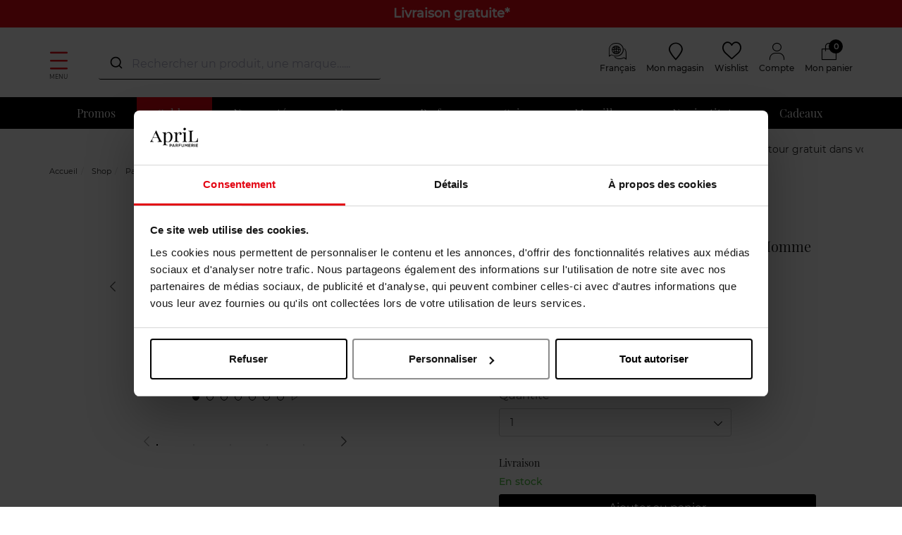

--- FILE ---
content_type: text/html; charset=utf-8
request_url: https://www.april-beauty.lu/fr/hugo-boss-boss-bottled-elixir-parfum-intense-pour-homme-15465139
body_size: 34601
content:
<!doctype html>
<html data-ng-app="RbsChangeApp">
    <head>
        <meta http-equiv="content-type" content="text/html; charset=utf-8" />
        <meta name="viewport" content="width=device-width, initial-scale=1, maximum-scale=1" />
        <script>
	dataLayer = [{
		'connexion.compte' : 'non',
						'nom.produit' : 'BOSS Bottled Elixir Parfum Intense pour Homme',
						'id.produit' : '15465139',
				'montant.panier' : 0,
		'nombre.article.panier' : 0
	}];

	var sectionName = "Fragrances";
</script>

<!-- Google Tag Manager -->
<script>(function(w,d,s,l,i){w[l]=w[l]||[];w[l].push({'gtm.start':
new Date().getTime(),event:'gtm.js'});var f=d.getElementsByTagName(s)[0],
j=d.createElement(s),dl=l!='dataLayer'?'&l='+l:'';j.async=true;j.src=
'https://load.svs.april-beauty.lu/zdxsemvo.js?id='+i+dl;f.parentNode.insertBefore(j,f);
})(window,document,'script','dataLayer','GTM-KVNNDW');</script>
<!-- End Google Tag Manager -->
        <title>Fragrances BOSS Bottled Elixir Parfum Intense pour Homme HUGO BOSS | April</title>
	<meta name="description" content="Commandez dès maintenant votre Fragrances BOSS Bottled Elixir Parfum Intense pour Homme HUGO BOSS ✅ Livraison gratuite à partir de 50euros &amp; retour gratuit en magasin" />
	<meta name="keywords" content="" />
	<link rel="canonical" href="https://www.april-beauty.lu/fr/hugo-boss-boss-bottled-elixir-parfum-intense-pour-homme-15465139" />
                    <base href="https://www.april-beauty.lu/fr/" target="_self" />
                    <meta name="generator" content="Planet Unified Commerce" />
                <link rel="icon" type="image/x-icon" href="/Assets/249469/Theme/Project/Aprilb/img/favicon.ico">
        <link rel="icon" type="image/png" href="/Assets/249469/Theme/Project/Aprilb/img/favicon.png" />
        	<link rel="stylesheet" type="text/css" href="/Assets/249469/Theme/Rbs/Base/lib/nouislider/distribute/nouislider.min.css" />
	<link rel="stylesheet" type="text/css" href="/Assets/249469/Theme/Project/Themewhite/bootstrap-3.3.7/less/bootstrap.less.bogart-april-lu.css" />
	<link rel="stylesheet" type="text/css" href="/Assets/249469/Theme/Rbs/Base/lib/flag-sprites/flags.css" />
	<link rel="stylesheet" type="text/css" href="/Assets/249469/Theme/Project/Themewhite/css/icomoon.css" />
	<link rel="stylesheet" type="text/css" href="/Assets/249469/Theme/Project/Aprilb/css/styles.css" />
	<link rel="stylesheet" type="text/css" href="/Assets/249469/Theme/Project/Aprilb/blocks.css" />

        <script type="text/javascript">
            window.__change = {"__resources":[],"rbsWebsiteTrackersManager":{"configuration":{"consultedMaxCount":10,"consultedPersistDays":30}},"userContext":{"accessorId":0},"navigationContext":{"websiteId":100187,"sectionId":2242886,"detailDocumentId":15465139,"pageIdentifier":"100464,fr_FR","themeName":"Project_Aprilb","LCID":"fr_FR","assetBasePath":"\/Assets\/249469\/"},"application":{"env":"production"},"blockParameters":{"headSeo":{"documentId":15465139,"tTL":60,"pageId":100464,"isDetailPage":true,"websiteId":100187,"decoratorId":0,"canonicalRelativePath":"hugo-boss-boss-bottled-elixir-parfum-intense-pour-homme-15465139","canonicalQuery":[]},"tags":{"toDisplayDocumentId":null,"tTL":3600,"_cached":true},"analytics":{"identifier":"UA-56225853-6","enableTag":true,"tTL":3600,"_cached":true},"gtmTagHeader":{"toDisplayDocumentId":15465139,"webStoreId":0,"billingAreaId":0,"zone":null,"targetIds":null,"storeId":0,"displayPricesWithoutTax":false,"displayPricesWithTax":false,"handleWebStorePrices":false,"handleStorePrices":false,"pageId":null,"sectionData":{"common":{"id":2242886,"title":"Fragrances","URL":[]}},"section":{},"tTL":3601,"idGtm":"GTM-KVNNDW","gtmUrl":"https:\/\/load.svs.april-beauty.lu\/zdxsemvo.js","connected":false,"cartTotal":0,"cartNbrProduct":0},"gtmTagBody":{"toDisplayDocumentId":15465139,"webStoreId":0,"billingAreaId":0,"zone":null,"targetIds":null,"storeId":0,"displayPricesWithoutTax":false,"displayPricesWithTax":false,"handleWebStorePrices":false,"handleStorePrices":false,"pageId":null,"sectionData":{"common":{"id":2242886,"title":"Fragrances","URL":[]}},"section":{},"tTL":3601,"idGtm":"GTM-KVNNDW","gtmUrl":"https:\/\/load.svs.april-beauty.lu\/ns.js","fullyQualifiedTemplateName":"Project_Bogart:google-tag-manager-body.twig","connected":false,"cartTotal":0,"cartNbrProduct":0},"topBanner":{"toDisplayDocumentId":32994295,"tTL":3617,"_cached":true},"logo":{"toDisplayDocumentId":36946108,"alignment":"left","tTL":3600,"fullyQualifiedTemplateName":"Project_Themewhite:image-logo.twig","link":100187,"_cached":true},"langSelector":{"untranslatedPageAction":"hideLink","tTL":60,"displayShort":true,"websiteId":100187,"documentId":15465139,"pageId":100464,"sectionId":2242886},"langSelectorHeader":{"untranslatedPageAction":"redirectHomepage","tTL":60,"displayShort":true,"fullyQualifiedTemplateName":"Project_Themewhite:lang-selector-header.twig","external_link_label_1":"Belgique","external_link_link_1":"https:\/\/april-beauty.be\/countrySelected?p=MjAwNjEyNDc=","external_link_label_2":"Belgi\u00eb","external_link_link_2":"https:\/\/april-beauty.be\/nl\/countrySelected?p=MjAwNjEyNDc=","external_link_label_3":"France","external_link_link_3":"https:\/\/april-beauty.com\/countrySelected?p=MjAwNjEyNDc=","external_link_label_4":"Luxembourg","external_link_link_4":"https:\/\/april-beauty.lu\/countrySelected?p=MjAwNjEyNDc=","websiteId":100187,"documentId":15465139,"pageId":100464,"sectionId":2242886},"accountShortMobile":{"accessorId":null,"toDisplayDocumentId":1967596,"maxLevel":1,"pageId":100464,"sectionId":2242886,"websiteId":100187,"realm":"web","userAccountPage":1967767,"dropdownPosition":"right","tTL":60,"fullyQualifiedTemplateName":"Rbs_User:account-short-preloaded.twig","accessorName":null},"search":{"toDisplayDocumentId":38173324,"tTL":3599,"_cached":true},"shortStore":{"autoSelect":false,"dropdownPosition":"left","tTL":60,"fullyQualifiedTemplateName":"Rbs_Storeshipping:short-store-preloaded.twig","storeId":0,"_cached":true},"wishlist":{"tTL":60,"fullyQualifiedTemplateName":"Project_Themewhite:xhtml-wishlist.twig","title":"Wishlist","link":1967716,"_cached":true},"accountShort":{"accessorId":null,"toDisplayDocumentId":1967596,"maxLevel":1,"pageId":100464,"sectionId":2242886,"websiteId":100187,"realm":"web","userAccountPage":1967767,"dropdownPosition":"right","tTL":60,"fullyQualifiedTemplateName":"Rbs_User:account-short-preloaded.twig","accessorName":null,"_cached":true},"shortCart":{"imageFormats":"shortCartItem","dropdownPosition":"right","webStoreId":1975653,"billingAreaId":1966985,"zone":"LU","targetIds":null,"storeId":0,"displayPricesWithoutTax":false,"displayPricesWithTax":true,"handleWebStorePrices":true,"handleStorePrices":false,"tTL":0,"fullyQualifiedTemplateName":"Rbs_Commerce:short-cart-preloaded.twig","loadCartFromServerSide":true,"cartIdentifier":null},"mainmenu":{"templateName":"menu-vertical.twig","showTitle":false,"contextual":false,"toDisplayDocumentId":1967888,"offset":0,"maxLevel":1,"pageId":100464,"sectionId":2242886,"websiteId":100187,"imageFormats":null,"attributesMaxLevel":-1,"tTL":3600,"fullyQualifiedTemplateName":"Rbs_Website:menu-inline.twig","_cached":true},"menu":{"templateName":"menu-vertical.twig","showTitle":false,"contextual":false,"toDisplayDocumentId":100540,"offset":0,"maxLevel":3,"pageId":100464,"sectionId":2242886,"websiteId":100187,"imageFormats":"menuItemThumbnail","attributesMaxLevel":"1","tTL":3602,"fullyQualifiedTemplateName":"Rbs_Website:menu-enriched.twig","inverseColors":false,"_cached":true},"secondarymenu":{"templateName":"menu-vertical.twig","showTitle":false,"contextual":false,"toDisplayDocumentId":1972408,"offset":0,"maxLevel":1,"pageId":100464,"sectionId":2242886,"websiteId":100187,"imageFormats":null,"attributesMaxLevel":-1,"tTL":3601,"fullyQualifiedTemplateName":"Rbs_Website:menu-vertical.twig","deployAll":true,"_cached":true},"thread":{"separator":"\/","sectionId":2242886,"documentId":15465139,"tTL":60},"reinsurance":{"tTL":3602,"fullyQualifiedTemplateName":"Project_Themewhite:xhtml-reinsurance.twig","icon_block1":2148317,"text_block1":1967995,"icon_block2":1968012,"text_block2":1967996,"icon_block3":0,"text_block3":0,"icon_block4":0,"text_block4":0,"_cached":true},"footerMenu1":{"templateName":"menu-vertical.twig","showTitle":true,"contextual":false,"toDisplayDocumentId":1968026,"offset":0,"maxLevel":1,"pageId":100464,"sectionId":2242886,"websiteId":100187,"imageFormats":null,"attributesMaxLevel":"2","tTL":3600,"fullyQualifiedTemplateName":"Project_Themewhite:menu-with-mobile-collapse.twig","_cached":true},"footerMenu2":{"templateName":"menu-vertical.twig","showTitle":true,"contextual":false,"toDisplayDocumentId":1968027,"offset":0,"maxLevel":1,"pageId":100464,"sectionId":2242886,"websiteId":100187,"imageFormats":null,"attributesMaxLevel":"2","tTL":3600,"fullyQualifiedTemplateName":"Project_Themewhite:menu-with-mobile-collapse.twig","_cached":true},"social":{"templateName":"menu-vertical.twig","showTitle":true,"contextual":false,"toDisplayDocumentId":3658446,"offset":0,"maxLevel":1,"pageId":100464,"sectionId":2242886,"websiteId":100187,"imageFormats":null,"attributesMaxLevel":"2","tTL":3600,"fullyQualifiedTemplateName":"Project_Themewhite:menu-with-mobile-collapse.twig","_cached":true},"footerCertifications":{"toDisplayDocumentId":19387768,"tTL":3600,"_cached":true},"bottomfooterNav":{"templateName":"menu-vertical.twig","showTitle":false,"contextual":false,"toDisplayDocumentId":1968028,"offset":0,"maxLevel":1,"pageId":100464,"sectionId":2242886,"websiteId":100187,"imageFormats":null,"attributesMaxLevel":-1,"tTL":3601,"fullyQualifiedTemplateName":"Rbs_Website:menu-inline.twig","_cached":true},"modalSelectCountry":{"popinTitle":null,"displayedPage":null,"popinSize":null,"displayFrequency":null,"displayReprieve":null,"audience":null,"allowClosing":null,"autoCloseDelay":null,"tTL":3600,"_cached":true},"modalCountdown":{"popinTitle":null,"displayedPage":null,"popinSize":null,"displayFrequency":null,"displayReprieve":null,"audience":null,"allowClosing":null,"autoCloseDelay":null,"tTL":3600,"_cached":true},"browserSync":{"toDisplayDocumentId":null,"tTL":3600,"_cached":true},"2":{"productIds":[15465139],"tTL":0,"fullyQualifiedTemplateName":"Rbs_Wishlist:wishlist-button-preloaded.twig","storeId":1975653,"userId":false,"wishlistIds":[]},"4":{"toDisplayDocumentId":15465139,"detailed":true,"dataSetNames":"rootProduct,productSet,animations,jsonLd,axes","imageFormats":"x,detail,detailThumbnail,pictogram,attribute,setItem,selectorItem","animationDisplayMode":"slider","handleReviews":false,"handleSocial":false,"socialNetworks":"twitter,facebook,pinterest","contextKeySuffix":null,"variantId":0,"visualsDisplayMode":"classic","visualsSliderInterval":5000,"ratingScale":5,"webStoreId":1975653,"billingAreaId":1966985,"zone":"LU","targetIds":null,"storeId":0,"displayPricesWithoutTax":false,"displayPricesWithTax":true,"handleWebStorePrices":true,"handleStorePrices":false,"tTL":3603,"zoomType":"none","showQuantity":true,"informationDisplayMode":"flat","reinsurance":1066439,"showStoreAvailability":false,"pageId":100464,"contextKey":"100464_"},"34":{"toDisplayDocumentId":30229339,"tTL":3600,"_cached":true},"36":{"toDisplayDocumentId":2554979,"tTL":3600,"_cached":true},"38":{"toDisplayDocumentId":2554979,"tTL":3600,"_cached":true},"18":{"handleVotes":true,"ratingScale":5,"reviewsPerPage":10,"reviewPageNumber":1,"avatarSizes":60,"variantId":0,"tTL":3600,"toDisplayDocumentId":15465139,"pageId":100464,"votesCookie":null,"votedOn":null,"userInteractionOnly":false,"listOnly":false,"renderStats":true,"renderList":true,"renderInteraction":false},"20":{"toDisplayDocumentId":2554979,"tTL":3600,"_cached":true},"22":{"toDisplayDocumentId":2554979,"tTL":3600,"_cached":true},"12":{"toDisplayDocumentId":3497716,"tTL":3600,"_cached":true},"10":{"toDisplayDocumentId":null,"contextualUrls":true,"itemsPerPage":1,"showUnavailable":false,"imageFormats":"listItem,detail,pictogram","dataSetNames":"stock,price,animations","showAnimationPictogram":true,"redirectUrl":null,"webStoreId":1975653,"billingAreaId":1966985,"zone":"LU","targetIds":null,"storeId":0,"sortBy":"title.asc","pageNumber":1,"pageId":100464,"brandId":2020870,"title":"","tTL":3600,"sectionId":2242886,"webStoreStockFilter":true,"displayPricesWithoutTax":false,"displayPricesWithTax":true,"handleWebStorePrices":true,"handleStorePrices":false,"itemsPerSlide":3,"_cached":true}},"Rbs_Geo_Config":{"OSM":{"tileLayerName":"\/\/{s}.tile.openstreetmap.org\/{z}\/{x}\/{y}.png","url":"https:\/\/nominatim.openstreetmap.org\/","APIKey":null},"Google":{"client":null,"APIKey":"AIzaSyC-BGw7BuqeudOiIimgTWw2ThiYaTe8WhA","APIKeyServer":"AIzaSyB90CM5Ph5CJsRiuwpOt5a4j653hMrxrgc"}}};
        </script>

        
    </head>
    <body class="nosidebar">
		<!-- Google Tag Manager (noscript) -->
<noscript><iframe src="https://load.svs.april-beauty.lu/ns.js?id=GTM-KVNNDW"
height="0" width="0" style="display:none;visibility:hidden"></iframe></noscript>
<!-- End Google Tag Manager (noscript) -->
        	<div id="website-ga" data-rbs-website-google-analytics="" data-block-id="analytics"
		data-identifier="UA-56225853-6"></div>


        <header class="header-main animated animated-full">
            <div class="header-top">
                <div class="header-banner">
                    <div data-type="block" data-id="topBanner" data-name="Rbs_Website_HtmlFragment" data-layout-rbs-website-html-fragment="" data-rbs-block-container="topBanner" class="block"><style>
.header-banner{
background-color:#E30613; 
color: white!important; 
font-weight: bold; 
font-size: 18px; 
}
.cart-box-content > .form-horizontal { display:block !important; } 
[data-rbs-commerce-cart-delivery] .table-vertical-responsive .line-quantity .row .form-inline { display: block !important; } 
</style>

 <a href="https://www.april-beauty.lu/fr/livraisons.html"> <p>Livraison gratuite*</p></a></div> 
                </div>
                <div class="ctn">
                    <div class="row center-xxs between-sm">
                        <div class="header-search xxs12 sm3">
                            <a class="navbar-action">
                                <i class="icon icon-menu"></i>
                                <span>Menu</span>
                            </a>
                            <div data-type="block" data-id="accountShortMobile" data-name="Rbs_User_AccountShort" data-layout-rbs-user-account-short="" data-rbs-block-container="accountShortMobile" class="block">
	
		<script type="text/javascript">
		window.__change['accountShortMobile'] = {"userAccountPageUrl":"mon-compte.html","rootMenuEntry":{"title":"Mon Compte","url":"mon-compte\/","documentId":1967596,"typology":null,"isInPath":false,"isCurrent":false,"children":[{"title":"Mes adresses","url":"mes-adresses.html","documentId":1967603,"typology":null,"isInPath":false,"isCurrent":false,"children":null},{"title":"Changer mon email","url":"changer-mon-email.html","documentId":1967627,"typology":null,"isInPath":false,"isCurrent":false,"children":null},{"title":"Changer mon num\u00e9ro de t\u00e9l\u00e9phone mobile","url":"changer-mon-numero-de-telephone-mobile.html","documentId":1967631,"typology":null,"isInPath":false,"isCurrent":false,"children":null},{"title":"Mes listes d'envies","url":"mes-listes-d-envies.html","documentId":1967716,"typology":null,"isInPath":false,"isCurrent":false,"children":null},{"title":"Mes commandes","url":"mes-commandes.html","documentId":1967780,"typology":null,"isInPath":false,"isCurrent":false,"children":null},{"title":"Mes r\u00e9servations","url":"mes-reservations.html","documentId":1967784,"typology":null,"isInPath":false,"isCurrent":false,"children":null},{"title":"Mes retours","url":"mes-retours.html","documentId":1967855,"typology":null,"isInPath":false,"isCurrent":false,"children":null}]}};
	</script>

	<div data-ng-controller="RbsUserAccountShort">
		<div class="content">
											<div class="dropdown">
					<a href="mon-compte.html" data-toggle="dropdown" class="dropdown-toggle">
								<span class="glyphicon glyphicon-user" aria-hidden="true"></span>

	<span class="title">
					Compte
			</span>
						</a>
					<ul class="dropdown-menu dropdown-menu-right">
																					<li>
									<a href="https://www.april-beauty.lu/fr/identification.html">
										Connectez-vous
									</a>
								</li>
								<li>
									<a href="https://www.april-beauty.lu/fr/creation-de-compte.html">
										Créez votre compte client
									</a>
								</li>
																		</ul>
				</div>
					</div>
	</div>
</div>
                            <div data-type="block" data-id="search" data-name="Rbs_Website_HtmlFragment" data-layout-rbs-website-html-fragment="" data-rbs-block-container="search" class="block"><script src="https://cdn.jsdelivr.net/npm/@algolia/autocomplete-js"></script>
<script src="https://cdn.jsdelivr.net/npm/algoliasearch@4.23.3"></script>
<script src="https://cdn.jsdelivr.net/npm/@algolia/autocomplete-plugin-recent-searches"></script>
<link rel="stylesheet" href="https://cdn.jsdelivr.net/npm/@algolia/autocomplete-theme-classic" />

<style>
    .search-overlay{display:none;position:fixed;top:0;left:0;width:100%;height:100%;background-color:rgba(0,0,0,0.5);z-index:9998}
    .product-suggestion{border:1px solid lightgray;padding:10px 0}.product-suggestion:hover{border-color:gray;box-shadow:0 0 5px grey}
    .aa-Panel{z-index:9999;border:1px solid #515151;width:1490px!important;margin:auto;top:135px!important;position:fixed}
    .aa-Panel em{font-weight:bold}.aa-SubmitIcon{color:#000!important}.aa-List{display:grid;min-width:180px;grid-template-columns:repeat(6,1fr);gap:1px}
    .aa-Item{display:contents;flex-direction:column;justify-content:flex-start;text-align:center;height:100%}
    .recent-searches-panel .aa-Item{display:block;text-align:left}.aa-SourceHeader{font-weight:700}
    .aa-Form:focus-within{box-shadow:none!important;border-bottom:1px solid #000}.aa-Form{border:0;border-bottom:1px solid #000}
    .aa-Input{text-overflow:ellipsis;color:#000;width:100%;border-radius:10px;display:flex}
    .product-link{display:flex;flex-direction:column;justify-content:space-between;height:100%}
    .product-image,.product-details{flex:1 1 auto}.product-details,.product-pricing{color:#515151;font-size:14px}
    .product-name{margin-bottom:.75rem;word-wrap:break-word}.product-name em,.product-price{font-weight:bold}
    .product-pricing{flex:0 0 auto}.product-available-qty,.product_unavailable{font-size:1.2rem}.product_unavailable{color:#e30613}
    #autocomplete,div[data-id="search"]{width:400px}#autocomplete{top:68px;z-index:99999;position:fixed;left:50%;margin-left:-600px}
    @media (max-width:1500px){#autocomplete{margin-left:-500px}.aa-Panel{width:100%!important}}
    @media (max-width:1200px){#autocomplete,div[data-id="search"]{width:220px}#autocomplete{left:50%;top:45px;margin-left:-320px}.aa-List{grid-template-columns:repeat(3,1fr)}}
.promo-flag{background-color:#f00 !important;padding:10px 5px !important;font-size:1.8rem !important;color:white;font-weight:bold;display:inline-block;width:100%;margin-top: 10px;}
    .search_flags{position:relative;top:1rem}.product-details .product-brand{font-weight:500}
    .search_flags .new_flag,.search_flags .web_flag{background-color:#fca4af;display:block;color:#fff;padding:0 5px;margin-bottom:.3rem;font-size:1.2rem;border-radius:3px}
    .search_flags .web_flag{background-color:#000}.aa-PanelLayout,.search-left-panel,.search-product-panel{display:grid}
    .search-left-panel{grid-template-rows:min-content auto}.category-panel .aa-Source .aa-List,.brand-panel .aa-Source .aa-List{display:list-item!important}
    .category-panel .aa-Item,.brand-panel .aa-Item{display:block!important;font-size:small;min-height:30px;text-align:left;line-height:2em}
    .category-panel .aa-Item a,.brand-panel .aa-Item a{background-color:#eee;border-radius:10px;padding:4px}
    .search-product-panel{grid-column:2/3;grid-row:1}
    @media only screen and (max-width:770px){.category-panel,.brand-panel{margin-top:10px;border-top:1px solid}#autocomplete{width:100%!important;top:80px;z-index:100;background-color:black;left:0;margin-left:0}
    .aa-DetachedSearchButton,.aa-DetachedFormContainer,.aa-Form,.aa-DetachedCancelButton,.aa-Input{color:white;background-color:black}
    .aa-SubmitIcon,.aa-DetachedSearchButtonQuery{color:white!important}.aa-Panel{width:100%!important;top:0!important}
    .aa-List{min-width:100%;grid-template-columns:repeat(2,1fr);grid-row-gap:20px}.search-left-panel{grid-column:1;grid-row:2/3}.search-product-panel{grid-column:1;grid-row:1}}
</style>

<script>
const { createLocalStorageRecentSearchesPlugin } = window['@algolia/autocomplete-plugin-recent-searches'];
const autocompleteDiv = document.createElement('div');
autocompleteDiv.id = 'autocomplete';
document.body.appendChild(autocompleteDiv);

const searchOverlay = document.createElement('div');
searchOverlay.className = 'search-overlay';
document.body.appendChild(searchOverlay);

const { autocomplete, getAlgoliaResults } = window['@algolia/autocomplete-js'];

function formatMoney(valueToFormat, pattern) {
    if (!valueToFormat || !pattern) return;
    const numberValueRegexp = new RegExp('[0-9]+[.,][0-9]*');
    const patternNumberValue = pattern.match(numberValueRegexp) ? pattern.match(numberValueRegexp)[0] : '';
    const numbersAfterDecimalPoint = patternNumberValue.split(/[.,]/)[1] ? patternNumberValue.split(/[.,]/)[1].length : 0;
    const patternDelimiter = patternNumberValue.match(/[.,]/) ? patternNumberValue.match(/[.,]/)[0] : ',';
    let formatedPrice = Number.isNaN(+valueToFormat) ? valueToFormat : pattern.replace(numberValueRegexp, (+valueToFormat).toFixed(numbersAfterDecimalPoint) + '');
    return formatedPrice.replace(/[.,]/, patternDelimiter);
}

function debouncePromise(fn, time) {
    let timerId;
    return function debounced(...args) {
        if (timerId) clearTimeout(timerId);
        return new Promise(resolve => {
            timerId = setTimeout(() => resolve(fn(...args)), time);
        });
    };
}

const algoliaData = {
    enable: true,
    previous: false,
    minCharLength: 3,
    productHits: 12,
    brandHits: 4,
    categoryHits: 4,
    applicationID: "4VDIKKUIQ0",
    searchApiKey: "9e113ac1018ee1ce401ac2d56cf49796",
    locale: "fr_FR",
    currencyCode: "EUR",
    currencySymbol: "€",
    productIndex: "april_beauty_lu_fr",
    categoryIndex: "april_beauty_lu_fr_categories",
    brandIndex: "april_beauty_lu_fr_brands",
    strings: {
        placeholder: "Rechercher un produit, une marque…...",
        sizeQuantity: "produits disponibles",
        tag_NO: "NOUVEAU",
        tag_WEB: "Exclusivité Web",
        priceFrom: "À partir de",
        formatMoneyPattern: "111,00 €",
        outOfStock: "Momentanément indisponible",
        cancel: "Annuler",
        clear: "Effacer",
        categories: "Catégories",
        brands: "Marques",
        previous: "Vos recherches précédentes",
        noResults: "Aucun produit ne correspond à votre recherche.",
        minCharLengthTxt: "Veuillez saisir au minimum 3 caractères."
    },
};

let currentState = null;
const searchClient = algoliasearch(algoliaData.applicationID, algoliaData.searchApiKey);

const recentSearchesPlugin = createLocalStorageRecentSearchesPlugin({
    key: "BG_LOCAL_SEARCH",
    limit: 5,
    transformSource({ source: e }) {
        return Object.assign(e, {
            templates: {
                item({ item: e }) {
                    return e.label;
                },
                header({ createElement: e }) {
                    return e("div", { class: "recent-search-header" }, algoliaData.strings.previous);
                },
            },
        });
    },
});

const debounced = debouncePromise((items) => Promise.resolve(items), 400);

const autocompleteInstance = autocomplete({
    container: '#autocomplete',
    placeholder: algoliaData.strings.placeholder,
    debug: 0,
    autoFocus: false,
    panelPlacement: 'full-width',
    openOnFocus: true,
    insights: true,
    translations: {
        detachedCancelButtonText: algoliaData.strings.cancel
    },
    plugins: [recentSearchesPlugin, {
        name: 'overlay_manager',
        subscribe({ setIsOpen }) {
            searchOverlay.addEventListener('click', () => setIsOpen(false));
            searchOverlay.addEventListener('contextmenu', () => setIsOpen(false));
        },
  onSubmit({ state }) {
    const searchQuery = state.query;
const brandResults = currentState.collections.find(collection => collection.source.sourceId === "brands");

    if (brandResults && brandResults.items.length > 0) {
        const firstBrand = brandResults.items[0];
        if (firstBrand.name.toLowerCase() === searchQuery.toLowerCase()) {
            window.location.href = firstBrand.link; // Redirection vers le lien de la marque
            return;
        }
    }
     window.location.href = "/fr/resultat-de-recherche-produits.html?searchText=" + encodeURIComponent(searchQuery);
  },
        onStateChange({ state,prevState }) {
            searchOverlay.style.display = state.isOpen ? 'block' : 'none';
            currentState = state;

        },
    }],
    getSources({ query }) {
        if (algoliaData.previous) {
            return recentSearchesPlugin.getSources({ query });
        }
        return debounced([
            {
                sourceId: "categories",
                getItems() {
                    if (query.length>0 && query.length < algoliaData.minCharLength) return [];
                    return getAlgoliaResults({
                        searchClient,
                        queries: [{ indexName: algoliaData.categoryIndex, query, params: { hitsPerPage: algoliaData.categoryHits } }],
                    });
                },
                templates: {
                    header({ createElement: e }) {
                        return e("div", { class: "header" }, e("div", {}, algoliaData.strings.categories));
                    },
                    item({ item: e, createElement: t, components: n }) {
                        return t("a", { href: e.link, target: "_self" },
                            n.ReverseHighlight({ hit: e, attribute: "fullname", tagName: "em" }));
                    },
                },
            },
            {
                sourceId: "brands",
                classNames: { source: 'brands-block' },
                getItems() {
                    if (query.length>0 && query.length < algoliaData.minCharLength) return [];
                    return getAlgoliaResults({
                        searchClient,
                        queries: [{ indexName: algoliaData.brandIndex, query, params: { hitsPerPage: algoliaData.brandHits } }],
                    });
                },
                templates: {
                    header({ createElement: e }) {
                        return e("div", { class: "header" }, e("div", {}, algoliaData.strings.brands));
                    },
                    item({ item: e, createElement: t, components: n }) {
                        return t("a", { href: e.link, target: "_self" },
                            n.ReverseHighlight({ hit: e, attribute: "name", tagName: "em" }));
                    },
                },
            },
            {
                sourceId: 'products',
                getItems() {
                    return getAlgoliaResults({
                        searchClient,
                        queries: [{ indexName: algoliaData.productIndex, query, params: { hitsPerPage: algoliaData.productHits, attributesToSnippet: ['name:10', 'type:35'], snippetEllipsisText: '…' } }],
                    });
                },
                templates: {
                    header({ createElement: e }) {
                        return query.length>0 && query.length < algoliaData.minCharLength ? algoliaData.strings.minCharLengthTxt : e("div", { class: "header" }, e("div", {}, "Produits"));
                    },
                    noResults() {
                        return !algoliaData.previous ||query.length >= algoliaData.minCharLength ? algoliaData.strings.noResults : '';
                    },
                    item({ item: e, components: n, html }) {
                        return query.length==0 || query.length >= algoliaData.minCharLength ? html`<div class="product-suggestion" data-tcproduct="${e.objectID}">
                        <a class="product-link" href="${e.url}" target="_self">
                            ${"NO" === e.status ? html`<div class="search_flags"><span class="new_flag">${algoliaData.strings.tag_NO}</span></div>` : ""}
                            ${"O@" === e.status ? html`<div class="search_flags"><span class="web_flag">${algoliaData.strings.tag_WEB}</span></div>` : ""}
                            ${
  (Array.isArray(e.promo_flags) && e.promo_flags.length > 0  && e.promo_flags[0] !== '')
    ? html`<div class="promo-flag">${e.promo_flags.slice(-1)[0]}</div>`
    : ''
}
                            <div class="product-image">
                                <img src="${e.image_url}" title="${e.name}" alt="${e.name + " " + e.brand}"/>
                            </div>
                            <div class="product-details${"CHANEL" === e.brand || "DIOR" === e.brand ? " vip-product-font" : ""}">
                                <div class="product-brand">${e.brand || ""}</div>
                                <div class="product-name">${n.ReverseHighlight({ hit: e, attribute: "name", tagName: "em" })}${e.type ? html` - ${n.ReverseHighlight({ hit: e, attribute: "type", tagName: "em" })}` : ``}</div>
                            </div>
                            <div class="product-pricing">
                            ${!e.in_stock ? html`<span class="product_unavailable">${algoliaData.strings.outOfStock}</span>` : ''}
                                ${e.nb_children > 1 ?
                                    html`<span class="product-price-form">${algoliaData.strings.priceFrom}</span> <span class="product-price">${formatMoney(e.min_price, algoliaData.strings.formatMoneyPattern)}</span>`
                                    : html`<div class="product-price">${formatMoney(e.price, algoliaData.strings.formatMoneyPattern)}</div>`}
                            </div>
                        </a>
                        </div>` : '';
                    },
                },
            },
        ]);
    },
    render({ elements, render, html }, root) {
        const { recentSearchesPlugin, categories, brands, products } = elements;
        const layout = html`<div class="aa-PanelLayout aa-Panel--scrollable">
            ${!products ? html`<div class="recent-searches-panel">${recentSearchesPlugin}</div>` : ''}
            ${(categories || brands) ? html`<div class="search-left-panel">
                ${categories ? html`<div class="category-panel">${categories}</div>` : ''}
                ${brands ? html`<div class="brand-panel">${brands}</div>` : ''}
            </div>` : ''}
            ${products ? html`<div class="search-product-panel">${products}</div>` : ''}
        </div>`;
        render(layout, root);
    },
});


</script></div>
                        </div>
                        <div class="header-top-logo xxs sm">
                            <div data-type="block" data-id="logo" data-name="Rbs_Media_Image" data-layout-rbs-media-image="" data-rbs-block-container="logo" class="block visible-xs-block visible-sm-block visible-md-block visible-lg-block"><a href="https://www.april-beauty.lu/fr/" class="logo-ctn">
    <img src="https://bogart-april-lu-storage.omn.proximis.com/Imagestorage/images/0/0/666ae62139530_AprilParfumerie_logo.png" alt="" title="" />
</a></div>
                        </div>
                        <div class="header-top-right xxs12 sm3">
                            <div class="flex end-xxs">
                                <div data-type="block" data-id="langSelectorHeader" data-name="Rbs_Website_SwitchLang" data-layout-rbs-website-switch-lang="" data-rbs-block-container="langSelectorHeader" class="block">    
    <script type="text/javascript">
        window.__change['langSelectorHeader'] = {"LCID":"fr_FR","lang":"FR","title":"Fran\u00e7ais","urls":[{"url":"https:\/\/www.april-beauty.lu\/fr\/","LCID":"fr_FR","lang":"FR","title":"Fran\u00e7ais"}]};
    </script>

    <div class="dropdown switch-language" data-rbs-website-switch-lang="" data-block-id="langSelectorHeader">
                    <a href="#" data-toggle="dropdown" class="dropdown-toggle">
                	<span class="glyphicon glyphicon-globe" aria-hidden="true"></span>

                <span class="title hidden-xs">Français</span>
                <span class="caret hidden-xs"></span>
            </a>
            <ul class="dropdown-menu">
                                                                        <li>
                        <a href="https://april-beauty.be/countrySelected?p=MjAwNjEyNDc=">Belgique</a>
                    </li>
                                                                            <li>
                        <a href="https://april-beauty.be/nl/countrySelected?p=MjAwNjEyNDc=">België</a>
                    </li>
                                                                            <li>
                        <a href="https://april-beauty.com/countrySelected?p=MjAwNjEyNDc=">France</a>
                    </li>
                                                                            <li>
                        <a href="https://april-beauty.lu/countrySelected?p=MjAwNjEyNDc=">Luxembourg</a>
                    </li>
                                                </ul>
            </div>

</div>
                                <div data-type="block" data-id="shortStore" data-name="Rbs_Storeshipping_ShortStore" data-layout-rbs-storeshipping-short-store="" data-rbs-block-container="shortStore" class="block">	
		<script type="text/javascript">
		window.__change['shortStore'] = null;
	</script>

	<div data-ng-controller="RbsShortStore" data-choose-store-url="https://www.april-beauty.lu/fr/magasins.html">
		<div class="short-store">
												<div>
						<a href="https://www.april-beauty.lu/fr/magasins.html">
								<span class="glyphicon glyphicon-map-marker" aria-hidden="true"></span>

							<span class="title hidden-xs">Mon magasin</span>
						</a>
					</div>
									</div>
	</div>
</div>
                                <div data-type="block" data-id="wishlist" data-name="Rbs_Website_XhtmlTemplate" data-layout-rbs-website-xhtml-template="" data-rbs-block-container="wishlist" class="block">    <a href="mes-listes-d-envies.html" title="">
        <i class="icon icon-heart"></i>
        <span class="title">Wishlist</span>
    </a>
</div>
                                <div data-type="block" data-id="accountShort" data-name="Rbs_User_AccountShort" data-layout-rbs-user-account-short="" data-rbs-block-container="accountShort" class="block">
	
		<script type="text/javascript">
		window.__change['accountShortMobile'] = {"userAccountPageUrl":"mon-compte.html","rootMenuEntry":{"title":"Mon Compte","url":"mon-compte\/","documentId":1967596,"typology":null,"isInPath":false,"isCurrent":false,"children":[{"title":"Mes adresses","url":"mes-adresses.html","documentId":1967603,"typology":null,"isInPath":false,"isCurrent":false,"children":null},{"title":"Changer mon email","url":"changer-mon-email.html","documentId":1967627,"typology":null,"isInPath":false,"isCurrent":false,"children":null},{"title":"Changer mon num\u00e9ro de t\u00e9l\u00e9phone mobile","url":"changer-mon-numero-de-telephone-mobile.html","documentId":1967631,"typology":null,"isInPath":false,"isCurrent":false,"children":null},{"title":"Mes listes d'envies","url":"mes-listes-d-envies.html","documentId":1967716,"typology":null,"isInPath":false,"isCurrent":false,"children":null},{"title":"Mes commandes","url":"mes-commandes.html","documentId":1967780,"typology":null,"isInPath":false,"isCurrent":false,"children":null},{"title":"Mes r\u00e9servations","url":"mes-reservations.html","documentId":1967784,"typology":null,"isInPath":false,"isCurrent":false,"children":null},{"title":"Mes retours","url":"mes-retours.html","documentId":1967855,"typology":null,"isInPath":false,"isCurrent":false,"children":null}]}};
	</script>

	<div data-ng-controller="RbsUserAccountShort">
		<div class="content">
											<div class="dropdown">
					<a href="mon-compte.html" data-toggle="dropdown" class="dropdown-toggle">
								<span class="glyphicon glyphicon-user" aria-hidden="true"></span>

	<span class="title">
					Compte
			</span>
						</a>
					<ul class="dropdown-menu dropdown-menu-right">
																					<li>
									<a href="https://www.april-beauty.lu/fr/identification.html">
										Connectez-vous
									</a>
								</li>
								<li>
									<a href="https://www.april-beauty.lu/fr/creation-de-compte.html">
										Créez votre compte client
									</a>
								</li>
																		</ul>
				</div>
					</div>
	</div>
</div>
                                <div data-type="block" data-id="shortCart" data-name="Rbs_Commerce_ShortCart" data-layout-rbs-commerce-short-cart="" data-rbs-block-container="shortCart" class="block">		
	<div data-ng-controller="RbsCommerceShortCartPreloaded"
			data-delete-product-waiting-message="Suppression du produit..."
			data-product-count="0">
		<div class="content">
			    <script type="application/javascript">
        window.__change[ 'shortCart' ] = {"lines":null};
    </script>
    <div data-project-gtm-remove-product-cart="" data-ng-cloak="" class="form-inline"></div>
    															<div class="dropdown">
							<a href="#" data-toggle="dropdown" class="dropdown-toggle">
									<span class="glyphicon glyphicon-shopping-cart" aria-hidden="true"></span>

								<span class="title hidden-xs">Mon panier</span>
								<span class="badge hidden-xs">0</span>
								<span class="badge visible-xs-inline-block">0</span>
								<span class="caret hidden-xs"></span>
							</a>
							<ul class="dropdown-menu dropdown-menu-right">
								<li>
																			<a href="https://www.april-beauty.lu/fr/mon-panier.html">
											Votre panier est vide.
										</a>
																	</li>
							</ul>
						</div>
												
		</div>
	</div>
</div>
                            </div>
                        </div>
                    </div>
                </div>
            </div>
            <div class="navbar-container">
                <div class="navbar-container-inner">
                    <div class="navbar-menu"><div data-type="block" data-id="menu" data-name="Rbs_Website_Menu" data-layout-rbs-website-menu="" data-rbs-block-container="menu" class="block">	<script type="text/javascript">
		window.__change['menu'] = {"title":"SHOP","url":null,"documentId":100540,"typology":null,"isInPath":false,"isCurrent":false,"children":[{"title":"SOLDES","url":"soldes.html","documentId":5061771,"typology":null,"isInPath":false,"isCurrent":false,"children":null},{"title":"Nos pr\u00e9f\u00e9r\u00e9s \u00e0 -20\u20ac","url":"nos-preferes-20-.html","documentId":8852398,"typology":null,"isInPath":false,"isCurrent":false,"children":null},{"title":"Nouveaut\u00e9s","url":"2242178\/nouveautes.html","documentId":2242178,"typology":null,"isInPath":false,"isCurrent":false,"children":null},{"title":"Parfums","url":"shop\/parfums\/","documentId":2242844,"typology":{"id":100789,"name":"enrichedTopic","title":"Rubrique enrichie","groups":{"generalAttributes":{"title":"Attributs g\u00e9n\u00e9raux","pos":0},"menuAttributes":{"title":"Menu","pos":1},"jobBlock":{"title":"Bloc M\u00e9tier","pos":2},"insert":{"title":"Encart","pos":3},"bannerDesktop":{"title":"Banni\u00e8res","pos":4},"bannerMobile":{"title":"Banni\u00e8res Mobile","pos":5}},"attributes":{"brandMenu":{"title":"Menu: Marques","type":"DocumentId","renderingMode":null,"value":{"common":{"id":1968002}},"pos":7}},"contexts":{"list":{"title":"Liste sur le site"}},"visibilities":{"list":[{"key":"menuAttributes","items":[{"key":"brandMenu"}]}]}},"isInPath":true,"isCurrent":false,"children":[{"title":"Nouveaut\u00e9s","url":"shop\/parfums\/nouveautes\/","documentId":2243486,"typology":null,"isInPath":false,"isCurrent":false,"children":null},{"title":"Exclusivit\u00e9s APRIL","url":"shop\/parfums\/exclusivites-april\/","documentId":2095552,"typology":null,"isInPath":false,"isCurrent":false,"children":null},{"title":"Beaut\u00e9 engag\u00e9e","url":"shop\/parfums\/beaute-engagee\/","documentId":2094530,"typology":null,"isInPath":false,"isCurrent":false,"children":[{"title":"Parfum vegan","url":"shop\/parfums\/beaute-engagee\/parfum-vegan\/","documentId":2095605,"typology":null,"isInPath":false,"isCurrent":false,"children":null},{"title":"Parfum \u00e9co-responsable","url":"shop\/parfums\/beaute-engagee\/parfum-eco-responsable\/","documentId":2095617,"typology":null,"isInPath":false,"isCurrent":false,"children":null},{"title":"Parfum naturel","url":"shop\/parfums\/beaute-engagee\/parfum-naturel\/","documentId":2095622,"typology":null,"isInPath":false,"isCurrent":false,"children":null}]},{"title":"Femme","url":"shop\/parfums\/femme\/","documentId":2242851,"typology":null,"isInPath":false,"isCurrent":false,"children":[{"title":"Fragrances","url":"shop\/parfums\/femme\/fragrances\/","documentId":2242858,"typology":null,"isInPath":false,"isCurrent":false,"children":null},{"title":"Corps et bain","url":"shop\/parfums\/femme\/corps-et-bain\/","documentId":2242865,"typology":null,"isInPath":false,"isCurrent":false,"children":null},{"title":"Brume parfum\u00e9e","url":"shop\/parfums\/femme\/brume-parfumee\/","documentId":2242872,"typology":null,"isInPath":false,"isCurrent":false,"children":null}]},{"title":"Homme","url":"shop\/parfums\/homme\/","documentId":2242879,"typology":null,"isInPath":true,"isCurrent":false,"children":[{"title":"Fragrances","url":"shop\/parfums\/homme\/fragrances\/","documentId":2242886,"typology":null,"isInPath":true,"isCurrent":false,"children":null},{"title":"Rasage et apr\u00e8s-rasage","url":"shop\/parfums\/homme\/rasage-et-apres-rasage\/","documentId":2242893,"typology":null,"isInPath":false,"isCurrent":false,"children":null},{"title":"Corps et bain","url":"shop\/parfums\/homme\/corps-et-bain\/","documentId":2242900,"typology":null,"isInPath":false,"isCurrent":false,"children":null}]},{"title":"Mixte","url":"shop\/parfums\/mixte\/","documentId":2242907,"typology":null,"isInPath":false,"isCurrent":false,"children":[{"title":"Corps et bain","url":"shop\/parfums\/mixte\/corps-et-bain\/","documentId":2242914,"typology":null,"isInPath":false,"isCurrent":false,"children":null},{"title":"Fragrances","url":"shop\/parfums\/mixte\/fragrances\/","documentId":2242921,"typology":null,"isInPath":false,"isCurrent":false,"children":null}]},{"title":"Enfant","url":"shop\/parfums\/enfant\/","documentId":2242928,"typology":null,"isInPath":false,"isCurrent":false,"children":null},{"title":"Coffrets","url":"shop\/parfums\/coffrets\/","documentId":2242942,"typology":null,"isInPath":false,"isCurrent":false,"children":[{"title":"Homme","url":"shop\/parfums\/coffrets\/homme\/","documentId":2242949,"typology":null,"isInPath":false,"isCurrent":false,"children":null},{"title":"Femme","url":"shop\/parfums\/coffrets\/femme\/","documentId":2243510,"typology":null,"isInPath":false,"isCurrent":false,"children":null}]},{"title":"Int\u00e9rieur","url":"shop\/parfums\/interieur\/","documentId":2242956,"typology":null,"isInPath":false,"isCurrent":false,"children":[{"title":"Diffuseurs","url":"shop\/parfums\/interieur\/diffuseurs\/","documentId":2243524,"typology":null,"isInPath":false,"isCurrent":false,"children":null},{"title":"Bougies","url":"shop\/parfums\/interieur\/bougies\/","documentId":2243538,"typology":null,"isInPath":false,"isCurrent":false,"children":null}]}]},{"title":"Maquillage","url":"shop\/maquillage\/","documentId":2242963,"typology":{"id":100789,"name":"enrichedTopic","title":"Rubrique enrichie","groups":{"generalAttributes":{"title":"Attributs g\u00e9n\u00e9raux","pos":0},"menuAttributes":{"title":"Menu","pos":1},"jobBlock":{"title":"Bloc M\u00e9tier","pos":2},"insert":{"title":"Encart","pos":3},"bannerDesktop":{"title":"Banni\u00e8res","pos":4},"bannerMobile":{"title":"Banni\u00e8res Mobile","pos":5}},"attributes":{"bannerFr":{"title":"Banni\u00e8re FR 1","type":"DocumentId","renderingMode":null,"value":{"common":{"id":56283354,"title":null,"URL":{"canonical":"https:\/\/bogart-april-lu-storage.omn.proximis.com\/Imagestorage\/images\/0\/0\/68079f7a4b780_STD_1470X400.png","download":"https:\/\/www.april-beauty.lu\/fr\/Action\/Rbs\/Media\/Download?documentId=56283354"},"mimeType":"image\/png","extension":"png","alt":null,"size":244651,"formattedSize":"238 <abbr title=\"Kilo-octets\">Ko<\/abbr>"},"formats":{"id":56283354,"alt":null,"title":null,"menuItemThumbnail":"https:\/\/bogart-april-lu-storage.omn.proximis.com\/Imagestorage\/images\/300\/300\/68079f7a4b780_STD_1470X400.png","menuItemThumbnailMaxWidth":300,"menuItemThumbnailMaxHeight":300}},"pos":8},"bannerLinkFr":{"title":"Banni\u00e8re FR Lien 1 (par d\u00e9faut)","type":"String","renderingMode":null,"value":"https:\/\/www.april-beauty.lu\/fr\/stendhal-make-up-2494736","pos":9},"bannerMobileFr":{"title":"Banni\u00e8re mobile FR 1 (par d\u00e9faut)","type":"DocumentId","renderingMode":null,"value":{"common":{"id":56283355,"title":null,"URL":{"canonical":"https:\/\/bogart-april-lu-storage.omn.proximis.com\/Imagestorage\/images\/0\/0\/68079f832dddf_STD_470x384.png","download":"https:\/\/www.april-beauty.lu\/fr\/Action\/Rbs\/Media\/Download?documentId=56283355"},"mimeType":"image\/png","extension":"png","alt":null,"size":141108,"formattedSize":"137 <abbr title=\"Kilo-octets\">Ko<\/abbr>"},"formats":{"id":56283355,"alt":null,"title":null,"menuItemThumbnail":"https:\/\/bogart-april-lu-storage.omn.proximis.com\/Imagestorage\/images\/300\/300\/68079f832dddf_STD_470x384.png","menuItemThumbnailMaxWidth":300,"menuItemThumbnailMaxHeight":300}},"pos":12},"bannerLinkMobileFr":{"title":"Banni\u00e8re Lien mobile FR 1 (par d\u00e9faut)","type":"String","renderingMode":null,"value":"https:\/\/www.april-beauty.lu\/fr\/stendhal-make-up-2494736","pos":13}},"contexts":{"list":{"title":"Liste sur le site"}},"visibilities":{"list":[{"key":"bannerDesktop","items":[{"key":"bannerFr"},{"key":"bannerLinkFr"}]},{"key":"bannerMobile","items":[{"key":"bannerMobileFr"},{"key":"bannerLinkMobileFr"}]}]}},"isInPath":false,"isCurrent":false,"children":[{"title":"Nouveaut\u00e9s","url":"shop\/maquillage\/nouveautes\/","documentId":2243713,"typology":null,"isInPath":false,"isCurrent":false,"children":null},{"title":"Exclusivit\u00e9s APRIL","url":"shop\/maquillage\/exclusivites-april\/","documentId":2112932,"typology":null,"isInPath":false,"isCurrent":false,"children":null},{"title":"Beaut\u00e9 engag\u00e9e","url":"shop\/maquillage\/beaute-engagee\/","documentId":2112935,"typology":null,"isInPath":false,"isCurrent":false,"children":null},{"title":"Teint","url":"shop\/maquillage\/teint\/","documentId":2242970,"typology":null,"isInPath":false,"isCurrent":false,"children":[{"title":"Primeur et fixateur","url":"shop\/maquillage\/teint\/primeur-et-fixateur\/","documentId":2242977,"typology":null,"isInPath":false,"isCurrent":false,"children":null},{"title":"Highlighter et contouring","url":"shop\/maquillage\/teint\/highlighter-et-contouring\/","documentId":2242991,"typology":null,"isInPath":false,"isCurrent":false,"children":null},{"title":"Poudre","url":"shop\/maquillage\/teint\/poudre\/","documentId":2242998,"typology":null,"isInPath":false,"isCurrent":false,"children":null},{"title":"Anti-cernes et correcteur","url":"shop\/maquillage\/teint\/anti-cernes-et-correcteur\/","documentId":2243005,"typology":null,"isInPath":false,"isCurrent":false,"children":null},{"title":"BB cr\u00e8me et CC cr\u00e8me","url":"shop\/maquillage\/teint\/bb-creme-et-cc-creme\/","documentId":2243012,"typology":null,"isInPath":false,"isCurrent":false,"children":null},{"title":"Palette","url":"shop\/maquillage\/teint\/palette\/","documentId":2243019,"typology":null,"isInPath":false,"isCurrent":false,"children":null}]},{"title":"Yeux","url":"shop\/maquillage\/yeux\/","documentId":2243026,"typology":null,"isInPath":false,"isCurrent":false,"children":[{"title":"Mascara","url":"shop\/maquillage\/yeux\/mascara\/","documentId":2243033,"typology":null,"isInPath":false,"isCurrent":false,"children":null},{"title":"Fard \u00e0 paupi\u00e8res","url":"shop\/maquillage\/yeux\/fard-a-paupieres\/","documentId":2243040,"typology":null,"isInPath":false,"isCurrent":false,"children":null},{"title":"Sourcils","url":"shop\/maquillage\/yeux\/sourcils\/","documentId":2243047,"typology":null,"isInPath":false,"isCurrent":false,"children":null},{"title":"Eyeliner, crayon et kh\u00f4l","url":"shop\/maquillage\/yeux\/eyeliner-crayon-et-khol\/","documentId":2243054,"typology":null,"isInPath":false,"isCurrent":false,"children":null},{"title":"Palette","url":"shop\/maquillage\/yeux\/palette\/","documentId":2243068,"typology":null,"isInPath":false,"isCurrent":false,"children":null}]},{"title":"L\u00e8vres","url":"shop\/maquillage\/levres\/","documentId":2243082,"typology":null,"isInPath":false,"isCurrent":false,"children":[{"title":"Rouge \u00e0 l\u00e8vres","url":"shop\/maquillage\/levres\/rouge-a-levres\/","documentId":2243089,"typology":null,"isInPath":false,"isCurrent":false,"children":null},{"title":"Gloss","url":"shop\/maquillage\/levres\/gloss\/","documentId":2243096,"typology":null,"isInPath":false,"isCurrent":false,"children":null},{"title":"Baume \u00e0 l\u00e8vres","url":"shop\/maquillage\/levres\/baume-a-levres\/","documentId":2243103,"typology":null,"isInPath":false,"isCurrent":false,"children":null},{"title":"Crayons \u00e0 l\u00e8vres","url":"shop\/maquillage\/levres\/crayons-a-levres\/","documentId":2243110,"typology":null,"isInPath":false,"isCurrent":false,"children":null}]},{"title":"Ongles","url":"shop\/maquillage\/ongles\/","documentId":2243124,"typology":null,"isInPath":false,"isCurrent":false,"children":[{"title":"Vernis \u00e0 ongles","url":"shop\/maquillage\/ongles\/vernis-a-ongles\/","documentId":2243131,"typology":null,"isInPath":false,"isCurrent":false,"children":null},{"title":"Base et top coat","url":"shop\/maquillage\/ongles\/base-et-top-coat\/","documentId":2243138,"typology":null,"isInPath":false,"isCurrent":false,"children":null},{"title":"Soin des ongles","url":"shop\/maquillage\/ongles\/soin-des-ongles\/","documentId":2243152,"typology":null,"isInPath":false,"isCurrent":false,"children":null},{"title":"Dissolvant","url":"shop\/maquillage\/ongles\/dissolvant\/","documentId":2243159,"typology":null,"isInPath":false,"isCurrent":false,"children":null}]},{"title":"D\u00e9maquillants","url":"shop\/maquillage\/demaquillants\/","documentId":2243173,"typology":null,"isInPath":false,"isCurrent":false,"children":null},{"title":"Accessoires","url":"shop\/maquillage\/accessoires\/","documentId":2243215,"typology":null,"isInPath":false,"isCurrent":false,"children":null},{"title":"Coffrets","url":"shop\/maquillage\/coffrets\/","documentId":2243222,"typology":null,"isInPath":false,"isCurrent":false,"children":null}]},{"title":"Soins visage","url":"shop\/soins-visage\/","documentId":2243236,"typology":{"id":100789,"name":"enrichedTopic","title":"Rubrique enrichie","groups":{"generalAttributes":{"title":"Attributs g\u00e9n\u00e9raux","pos":0},"menuAttributes":{"title":"Menu","pos":1},"jobBlock":{"title":"Bloc M\u00e9tier","pos":2},"insert":{"title":"Encart","pos":3},"bannerDesktop":{"title":"Banni\u00e8res","pos":4},"bannerMobile":{"title":"Banni\u00e8res Mobile","pos":5}},"attributes":{"bannerFr":{"title":"Banni\u00e8re FR 1","type":"DocumentId","renderingMode":null,"value":{"common":{"id":58503123,"title":null,"URL":{"canonical":"https:\/\/bogart-april-lu-storage.omn.proximis.com\/Imagestorage\/images\/0\/0\/68c3d461c5a29_DesktopBanner_1470x400px_FR.jpg","download":"https:\/\/www.april-beauty.lu\/fr\/Action\/Rbs\/Media\/Download?documentId=58503123"},"mimeType":"image\/jpeg","extension":"jpg","alt":null,"size":419831,"formattedSize":"409 <abbr title=\"Kilo-octets\">Ko<\/abbr>"},"formats":{"id":58503123,"alt":null,"title":null,"menuItemThumbnail":"https:\/\/bogart-april-lu-storage.omn.proximis.com\/Imagestorage\/images\/300\/300\/68c3d461c5a29_DesktopBanner_1470x400px_FR.jpg","menuItemThumbnailMaxWidth":300,"menuItemThumbnailMaxHeight":300}},"pos":8},"bannerLinkFr":{"title":"Banni\u00e8re FR Lien 1 (par d\u00e9faut)","type":"String","renderingMode":null,"value":"https:\/\/www.april-beauty.lu\/fr\/nos-marques\/annayake\/","pos":9},"bannerMobileFr":{"title":"Banni\u00e8re mobile FR 1 (par d\u00e9faut)","type":"DocumentId","renderingMode":null,"value":{"common":{"id":58503122,"title":null,"URL":{"canonical":"https:\/\/bogart-april-lu-storage.omn.proximis.com\/Imagestorage\/images\/0\/0\/68c3d453c7bd7_MobileBanner_470x384px_FR.jpg","download":"https:\/\/www.april-beauty.lu\/fr\/Action\/Rbs\/Media\/Download?documentId=58503122"},"mimeType":"image\/jpeg","extension":"jpg","alt":null,"size":133209,"formattedSize":"130 <abbr title=\"Kilo-octets\">Ko<\/abbr>"},"formats":{"id":58503122,"alt":null,"title":null,"menuItemThumbnail":"https:\/\/bogart-april-lu-storage.omn.proximis.com\/Imagestorage\/images\/300\/300\/68c3d453c7bd7_MobileBanner_470x384px_FR.jpg","menuItemThumbnailMaxWidth":300,"menuItemThumbnailMaxHeight":300}},"pos":12},"bannerLinkMobileFr":{"title":"Banni\u00e8re Lien mobile FR 1 (par d\u00e9faut)","type":"String","renderingMode":null,"value":"https:\/\/www.april-beauty.lu\/fr\/nos-marques\/annayake\/","pos":13}},"contexts":{"list":{"title":"Liste sur le site"}},"visibilities":{"list":[{"key":"bannerDesktop","items":[{"key":"bannerFr"},{"key":"bannerLinkFr"}]},{"key":"bannerMobile","items":[{"key":"bannerMobileFr"},{"key":"bannerLinkMobileFr"}]}]}},"isInPath":false,"isCurrent":false,"children":[{"title":"Nouveaut\u00e9s","url":"shop\/soins-visage\/nouveautes\/","documentId":2243566,"typology":null,"isInPath":false,"isCurrent":false,"children":null},{"title":"Les Exclusivit\u00e9s APRIL","url":"shop\/soins-visage\/les-exclusivites-april\/","documentId":2098496,"typology":null,"isInPath":false,"isCurrent":false,"children":null},{"title":"Beaut\u00e9 engag\u00e9e","url":"shop\/soins-visage\/beaute-engagee\/","documentId":2098520,"typology":null,"isInPath":false,"isCurrent":false,"children":null},{"title":"Type de soins","url":"shop\/soins-visage\/type-de-soins\/","documentId":2243243,"typology":null,"isInPath":false,"isCurrent":false,"children":[{"title":"Cr\u00e8me de jour","url":"shop\/soins-visage\/type-de-soins\/creme-de-jour\/","documentId":2243257,"typology":null,"isInPath":false,"isCurrent":false,"children":null},{"title":"Cr\u00e8me de nuit","url":"shop\/soins-visage\/type-de-soins\/creme-de-nuit\/","documentId":2243264,"typology":null,"isInPath":false,"isCurrent":false,"children":null},{"title":"D\u00e9maquillant","url":"shop\/soins-visage\/type-de-soins\/demaquillant\/","documentId":2243271,"typology":null,"isInPath":false,"isCurrent":false,"children":null},{"title":"Gommage","url":"shop\/soins-visage\/type-de-soins\/gommage\/","documentId":2243278,"typology":null,"isInPath":false,"isCurrent":false,"children":null},{"title":"Masque","url":"shop\/soins-visage\/type-de-soins\/masque\/","documentId":2243285,"typology":null,"isInPath":false,"isCurrent":false,"children":null},{"title":"Serum","url":"shop\/soins-visage\/type-de-soins\/serum\/","documentId":2243292,"typology":null,"isInPath":false,"isCurrent":false,"children":null},{"title":"Soins des l\u00e8vres","url":"shop\/soins-visage\/type-de-soins\/soins-des-levres\/","documentId":2243573,"typology":null,"isInPath":false,"isCurrent":false,"children":null},{"title":"Hydratant","url":"shop\/soins-visage\/type-de-soins\/hydratant\/","documentId":2243348,"typology":null,"isInPath":false,"isCurrent":false,"children":null}]},{"title":"Soin visage homme","url":"shop\/soins-visage\/soin-visage-homme\/","documentId":2243313,"typology":null,"isInPath":false,"isCurrent":false,"children":[{"title":"Rasage et apr\u00e8s-rasage","url":"shop\/soins-visage\/soin-visage-homme\/rasage-et-apres-rasage\/","documentId":2243327,"typology":null,"isInPath":false,"isCurrent":false,"children":null},{"title":"Nettoyage et gommage","url":"shop\/soins-visage\/soin-visage-homme\/nettoyage-et-gommage\/","documentId":2243334,"typology":null,"isInPath":false,"isCurrent":false,"children":null},{"title":"Yeux","url":"shop\/soins-visage\/soin-visage-homme\/yeux\/","documentId":2243593,"typology":null,"isInPath":false,"isCurrent":false,"children":null}]},{"title":"Coffrets","url":"shop\/soins-visage\/coffrets\/","documentId":2243355,"typology":null,"isInPath":false,"isCurrent":false,"children":null},{"title":"APRIL Collection soins visage","url":"shop\/soins-visage\/april-collection-soins-visage\/","documentId":2098805,"typology":null,"isInPath":false,"isCurrent":false,"children":null}]},{"title":"Corps et bain","url":"shop\/corps-et-bain\/","documentId":2243362,"typology":null,"isInPath":false,"isCurrent":false,"children":[{"title":"Nouveaut\u00e9s","url":"shop\/corps-et-bain\/nouveautes\/","documentId":2243649,"typology":null,"isInPath":false,"isCurrent":false,"children":null},{"title":"Bain et douche","url":"shop\/corps-et-bain\/bain-et-douche\/","documentId":2243376,"typology":null,"isInPath":false,"isCurrent":false,"children":[{"title":"Gel et savon","url":"shop\/corps-et-bain\/bain-et-douche\/gel-et-savon\/","documentId":2137651,"typology":null,"isInPath":false,"isCurrent":false,"children":null},{"title":"D\u00e9odorant","url":"shop\/corps-et-bain\/bain-et-douche\/deodorant\/","documentId":2137659,"typology":null,"isInPath":false,"isCurrent":false,"children":null}]},{"title":"Besoins","url":"shop\/corps-et-bain\/besoins\/","documentId":2243383,"typology":null,"isInPath":false,"isCurrent":false,"children":null},{"title":"Soin corps homme","url":"shop\/corps-et-bain\/soin-corps-homme\/","documentId":2243404,"typology":null,"isInPath":false,"isCurrent":false,"children":[{"title":"Hydratant et nourrissant","url":"shop\/corps-et-bain\/soin-corps-homme\/hydratant-et-nourrissant\/","documentId":2243684,"typology":null,"isInPath":false,"isCurrent":false,"children":null},{"title":"Gel douche et savon","url":"shop\/corps-et-bain\/soin-corps-homme\/gel-douche-et-savon\/","documentId":2243691,"typology":null,"isInPath":false,"isCurrent":false,"children":null}]},{"title":"Soin du corps","url":"shop\/corps-et-bain\/soin-du-corps\/","documentId":2243411,"typology":null,"isInPath":false,"isCurrent":false,"children":[{"title":"D\u00e9odorants","url":"shop\/corps-et-bain\/soin-du-corps\/deodorants\/","documentId":2243418,"typology":null,"isInPath":false,"isCurrent":false,"children":null},{"title":"Gommages corps","url":"shop\/corps-et-bain\/soin-du-corps\/gommages-corps\/","documentId":2243425,"typology":null,"isInPath":false,"isCurrent":false,"children":null},{"title":"Hydratant","url":"shop\/corps-et-bain\/soin-du-corps\/hydratant\/","documentId":2243432,"typology":null,"isInPath":false,"isCurrent":false,"children":null},{"title":"Soin buste et d\u00e9collet\u00e9","url":"shop\/corps-et-bain\/soin-du-corps\/soin-buste-et-decollete\/","documentId":2243439,"typology":null,"isInPath":false,"isCurrent":false,"children":null},{"title":"Soin des mains","url":"shop\/corps-et-bain\/soin-du-corps\/soin-des-mains\/","documentId":2243446,"typology":null,"isInPath":false,"isCurrent":false,"children":null},{"title":"Soin des pieds","url":"shop\/corps-et-bain\/soin-du-corps\/soin-des-pieds\/","documentId":2243453,"typology":null,"isInPath":false,"isCurrent":false,"children":null},{"title":"Soin jambes lourdes","url":"shop\/corps-et-bain\/soin-du-corps\/soin-jambes-lourdes\/","documentId":2243705,"typology":null,"isInPath":false,"isCurrent":false,"children":null}]},{"title":"Accessoires","url":"shop\/corps-et-bain\/accessoires\/","documentId":2243369,"typology":null,"isInPath":false,"isCurrent":false,"children":null}]},{"title":"Nos coffrets","url":"nos-coffrets.html","documentId":2161416,"typology":null,"isInPath":false,"isCurrent":false,"children":null},{"title":"Cheveux","url":"shop\/cheveux\/","documentId":2243467,"typology":{"id":100789,"name":"enrichedTopic","title":"Rubrique enrichie","groups":{"generalAttributes":{"title":"Attributs g\u00e9n\u00e9raux","pos":0},"menuAttributes":{"title":"Menu","pos":1},"jobBlock":{"title":"Bloc M\u00e9tier","pos":2},"insert":{"title":"Encart","pos":3},"bannerDesktop":{"title":"Banni\u00e8res","pos":4},"bannerMobile":{"title":"Banni\u00e8res Mobile","pos":5}},"attributes":{"category_image":{"title":"Image rubrique","type":"DocumentId","renderingMode":null,"value":{"common":{"id":7412131,"title":null,"URL":{"canonical":"https:\/\/bogart-april-lu-storage.omn.proximis.com\/Imagestorage\/imagesSynchro\/0\/0\/67aec3334feec4c7eb91ad76c624cc7f03b6b733_T15_CHRISTOPHEROBIN_1470x400.png","download":"https:\/\/www.april-beauty.lu\/fr\/Action\/Rbs\/Media\/Download?documentId=7412131"},"mimeType":"image\/png","extension":"png","alt":null,"size":732597,"formattedSize":"715 <abbr title=\"Kilo-octets\">Ko<\/abbr>"},"formats":{"id":7412131,"alt":null,"title":null,"menuItemThumbnail":"https:\/\/bogart-april-lu-storage.omn.proximis.com\/Imagestorage\/imagesSynchro\/300\/300\/67aec3334feec4c7eb91ad76c624cc7f03b6b733_T15_CHRISTOPHEROBIN_1470x400.png","menuItemThumbnailMaxWidth":300,"menuItemThumbnailMaxHeight":300}},"pos":3}},"contexts":{"list":{"title":"Liste sur le site"}},"visibilities":{"list":[{"key":"generalAttributes","items":[{"key":"category_image"}]}]}},"isInPath":false,"isCurrent":false,"children":[{"title":"Nouveaut\u00e9s","url":"shop\/cheveux\/nouveautes\/","documentId":2243720,"typology":null,"isInPath":false,"isCurrent":false,"children":null},{"title":"Parfum cheveux","url":"shop\/cheveux\/parfum-cheveux\/","documentId":2243727,"typology":null,"isInPath":false,"isCurrent":false,"children":null},{"title":"Soins cheveux","url":"shop\/cheveux\/soins-cheveux\/","documentId":2243734,"typology":null,"isInPath":false,"isCurrent":false,"children":[{"title":"Shampoing","url":"shop\/cheveux\/soins-cheveux\/shampoing\/","documentId":2243741,"typology":null,"isInPath":false,"isCurrent":false,"children":null},{"title":"Coiffant et fixant","url":"shop\/cheveux\/soins-cheveux\/coiffant-et-fixant\/","documentId":2243777,"typology":null,"isInPath":false,"isCurrent":false,"children":null}]},{"title":"Accessoires","url":"shop\/cheveux\/accessoires\/","documentId":2243474,"typology":null,"isInPath":false,"isCurrent":false,"children":null}]},{"title":"Accessoires","url":"shop\/accessoires\/","documentId":2242830,"typology":null,"isInPath":false,"isCurrent":false,"children":null},{"title":"Enfants","url":"shop\/enfants\/","documentId":3833844,"typology":null,"isInPath":false,"isCurrent":false,"children":null},{"title":"ApriL Collection","url":"shop-april-collection.html","documentId":2021190,"typology":null,"isInPath":false,"isCurrent":false,"children":null},{"title":"Nos marques","url":"nos-marques.html","documentId":1969409,"typology":null,"isInPath":false,"isCurrent":false,"children":null},{"title":"Nos instituts","url":"instituts.html","documentId":2229060,"typology":null,"isInPath":false,"isCurrent":false,"children":null},{"title":"Carte cadeau","url":"carte-cadeau.html","documentId":2496807,"typology":null,"isInPath":false,"isCurrent":false,"children":null}]};
	</script>


<nav class="navbar middle-lg" data-rbs-website-menu="" data-block-id="menu">
	<div class="navbar-inner">
		<div class="navbar-close">
			<i class="icon icon-close"></i> Fermer
		</div>
		<h2 class="navbar-title h2"></h2>
					<ul class="navbar-content">
															<li class="navbar-root-item ">
							<a class="navbar-root-link" href="soldes.html">SOLDES</a>
						</li>
																				<li class="navbar-root-item ">
							<a class="navbar-root-link" href="nos-preferes-20-.html">Nos préférés à -20€</a>
						</li>
																				<li class="navbar-root-item ">
							<a class="navbar-root-link" href="2242178/nouveautes.html">Nouveautés</a>
						</li>
																				<li class="navbar-root-item has-child current">
							<div class="navbar-root-item-content">
								<a class="navbar-root-link" href="shop/parfums/">
									Parfums
								</a>
							</div>
							<div class="submenu">
								<ul class="submenu-list">
									<li class="submenu-back-title"><i class="icon icon-arrow-left"></i>Retour</li>
									<li class="submenu-title h2">Parfums</li>
									<li class="submenu-item child-link">
										<a class="flex middle-xxs referal submenu-link" href="shop/parfums/">
											Voir tout
										</a>
									</li>
																			<li class="submenu-item child-link ">
											<a href="shop/parfums/nouveautes/" class="flex middle-xxs referal submenu-link">Nouveautés</a>
																					</li>

																			<li class="submenu-item child-link ">
											<a href="shop/parfums/exclusivites-april/" class="flex middle-xxs referal submenu-link">Exclusivités APRIL</a>
																					</li>

																			<li class="submenu-item child-link ">
											<a href="shop/parfums/beaute-engagee/" class="flex middle-xxs referal submenu-link has-child">Beauté engagée</a>
																							
												
												<div class="subsubmenu">
													<ul>
														<li class="subsubmenu-item-title subsubmenu-item child-link">
															<a href="shop/parfums/beaute-engagee/" class="referal subsubmenu-link">Voir tout</a>
														</li>
																															<li class="subsubmenu-item-title subsubmenu-item child-link ">
		<a href="shop/parfums/beaute-engagee/parfum-vegan/" class="referal subsubmenu-link">Parfum vegan</a>
			</li>

																															<li class="subsubmenu-item-title subsubmenu-item child-link ">
		<a href="shop/parfums/beaute-engagee/parfum-eco-responsable/" class="referal subsubmenu-link">Parfum éco-responsable</a>
			</li>

																															<li class="subsubmenu-item-title subsubmenu-item child-link ">
		<a href="shop/parfums/beaute-engagee/parfum-naturel/" class="referal subsubmenu-link">Parfum naturel</a>
			</li>

																											</ul>
												</div>
																					</li>

																			<li class="submenu-item child-link ">
											<a href="shop/parfums/femme/" class="flex middle-xxs referal submenu-link has-child">Femme</a>
																							
												
												<div class="subsubmenu">
													<ul>
														<li class="subsubmenu-item-title subsubmenu-item child-link">
															<a href="shop/parfums/femme/" class="referal subsubmenu-link">Voir tout</a>
														</li>
																															<li class="subsubmenu-item-title subsubmenu-item child-link ">
		<a href="shop/parfums/femme/fragrances/" class="referal subsubmenu-link">Fragrances</a>
			</li>

																															<li class="subsubmenu-item-title subsubmenu-item child-link ">
		<a href="shop/parfums/femme/corps-et-bain/" class="referal subsubmenu-link">Corps et bain</a>
			</li>

																															<li class="subsubmenu-item-title subsubmenu-item child-link ">
		<a href="shop/parfums/femme/brume-parfumee/" class="referal subsubmenu-link">Brume parfumée</a>
			</li>

																											</ul>
												</div>
																					</li>

																			<li class="submenu-item child-link active">
											<a href="shop/parfums/homme/" class="flex middle-xxs referal submenu-link has-child">Homme</a>
																							
												
												<div class="subsubmenu">
													<ul>
														<li class="subsubmenu-item-title subsubmenu-item child-link">
															<a href="shop/parfums/homme/" class="referal subsubmenu-link">Voir tout</a>
														</li>
																															<li class="subsubmenu-item-title subsubmenu-item child-link active">
		<a href="shop/parfums/homme/fragrances/" class="referal subsubmenu-link">Fragrances</a>
			</li>

																															<li class="subsubmenu-item-title subsubmenu-item child-link ">
		<a href="shop/parfums/homme/rasage-et-apres-rasage/" class="referal subsubmenu-link">Rasage et après-rasage</a>
			</li>

																															<li class="subsubmenu-item-title subsubmenu-item child-link ">
		<a href="shop/parfums/homme/corps-et-bain/" class="referal subsubmenu-link">Corps et bain</a>
			</li>

																											</ul>
												</div>
																					</li>

																			<li class="submenu-item child-link ">
											<a href="shop/parfums/mixte/" class="flex middle-xxs referal submenu-link has-child">Mixte</a>
																							
												
												<div class="subsubmenu">
													<ul>
														<li class="subsubmenu-item-title subsubmenu-item child-link">
															<a href="shop/parfums/mixte/" class="referal subsubmenu-link">Voir tout</a>
														</li>
																															<li class="subsubmenu-item-title subsubmenu-item child-link ">
		<a href="shop/parfums/mixte/corps-et-bain/" class="referal subsubmenu-link">Corps et bain</a>
			</li>

																															<li class="subsubmenu-item-title subsubmenu-item child-link ">
		<a href="shop/parfums/mixte/fragrances/" class="referal subsubmenu-link">Fragrances</a>
			</li>

																											</ul>
												</div>
																					</li>

																			<li class="submenu-item child-link ">
											<a href="shop/parfums/enfant/" class="flex middle-xxs referal submenu-link">Enfant</a>
																					</li>

																			<li class="submenu-item child-link ">
											<a href="shop/parfums/coffrets/" class="flex middle-xxs referal submenu-link has-child">Coffrets</a>
																							
												
												<div class="subsubmenu">
													<ul>
														<li class="subsubmenu-item-title subsubmenu-item child-link">
															<a href="shop/parfums/coffrets/" class="referal subsubmenu-link">Voir tout</a>
														</li>
																															<li class="subsubmenu-item-title subsubmenu-item child-link ">
		<a href="shop/parfums/coffrets/homme/" class="referal subsubmenu-link">Homme</a>
			</li>

																															<li class="subsubmenu-item-title subsubmenu-item child-link ">
		<a href="shop/parfums/coffrets/femme/" class="referal subsubmenu-link">Femme</a>
			</li>

																											</ul>
												</div>
																					</li>

																			<li class="submenu-item child-link ">
											<a href="shop/parfums/interieur/" class="flex middle-xxs referal submenu-link has-child">Intérieur</a>
																							
												
												<div class="subsubmenu">
													<ul>
														<li class="subsubmenu-item-title subsubmenu-item child-link">
															<a href="shop/parfums/interieur/" class="referal subsubmenu-link">Voir tout</a>
														</li>
																															<li class="subsubmenu-item-title subsubmenu-item child-link ">
		<a href="shop/parfums/interieur/diffuseurs/" class="referal subsubmenu-link">Diffuseurs</a>
			</li>

																															<li class="subsubmenu-item-title subsubmenu-item child-link ">
		<a href="shop/parfums/interieur/bougies/" class="referal subsubmenu-link">Bougies</a>
			</li>

																											</ul>
												</div>
																					</li>

																	</ul>

																
								
																					
						<h3>Marques</h3>
			
							<div class="nav-trending-brand">
									<div class="nav-trending-brand-inner">
																									
													<a href="chanel.html">
								<img src="https://bogart-april-lu-storage.omn.proximis.com/Imagestorage/images/2560/1600/65b3b9875284b_60ffccfe7f87a_brand_1.jpg"
									alt=""
									title="" class="nav-trending-brand-img" />
							</a>
											</div>
					
									<div class="nav-trending-brand-inner">
																									
													<a href="nos-marques/dior/">
								<img src="https://bogart-april-lu-storage.omn.proximis.com/Imagestorage/images/2560/1600/60ffcd0ae08c5_brand_2.jpg"
									alt=""
									title="" class="nav-trending-brand-img" />
							</a>
											</div>
					
									<div class="nav-trending-brand-inner">
																									
													<a href="sol-de-janeiro.html">
								<img src="https://bogart-april-lu-storage.omn.proximis.com/Imagestorage/images/2560/1600/65cf67ac7c4ca_Logo_SDJ.png"
									alt=""
									title="" class="nav-trending-brand-img" />
							</a>
											</div>
					
									<div class="nav-trending-brand-inner">
																									
													<a href="shop-april-collection.html">
								<img src="https://bogart-april-lu-storage.omn.proximis.com/Imagestorage/images/2560/1600/6719103846cbb_April_logo.png"
									alt=""
									title="" class="nav-trending-brand-img" />
							</a>
											</div>
					
									<div class="nav-trending-brand-inner">
																									
													<a href="sisley.html">
								<img src="https://bogart-april-lu-storage.omn.proximis.com/Imagestorage/images/2560/1600/63cfa08a9133b_sisley_logo_brand.jpg"
									alt="Sisley"
									title="Sisley" class="nav-trending-brand-img" />
							</a>
											</div>
					
							</div>
	
			
																</div>
						</li>
																				<li class="navbar-root-item has-child">
							<div class="navbar-root-item-content">
								<a class="navbar-root-link" href="shop/maquillage/">
									Maquillage
								</a>
							</div>
							<div class="submenu">
								<ul class="submenu-list">
									<li class="submenu-back-title"><i class="icon icon-arrow-left"></i>Retour</li>
									<li class="submenu-title h2">Maquillage</li>
									<li class="submenu-item child-link">
										<a class="flex middle-xxs referal submenu-link" href="shop/maquillage/">
											Voir tout
										</a>
									</li>
																			<li class="submenu-item child-link ">
											<a href="shop/maquillage/nouveautes/" class="flex middle-xxs referal submenu-link">Nouveautés</a>
																					</li>

																			<li class="submenu-item child-link ">
											<a href="shop/maquillage/exclusivites-april/" class="flex middle-xxs referal submenu-link">Exclusivités APRIL</a>
																					</li>

																			<li class="submenu-item child-link ">
											<a href="shop/maquillage/beaute-engagee/" class="flex middle-xxs referal submenu-link">Beauté engagée</a>
																					</li>

																			<li class="submenu-item child-link ">
											<a href="shop/maquillage/teint/" class="flex middle-xxs referal submenu-link has-child">Teint</a>
																							
												
												<div class="subsubmenu">
													<ul>
														<li class="subsubmenu-item-title subsubmenu-item child-link">
															<a href="shop/maquillage/teint/" class="referal subsubmenu-link">Voir tout</a>
														</li>
																															<li class="subsubmenu-item-title subsubmenu-item child-link ">
		<a href="shop/maquillage/teint/primeur-et-fixateur/" class="referal subsubmenu-link">Primeur et fixateur</a>
			</li>

																															<li class="subsubmenu-item-title subsubmenu-item child-link ">
		<a href="shop/maquillage/teint/highlighter-et-contouring/" class="referal subsubmenu-link">Highlighter et contouring</a>
			</li>

																															<li class="subsubmenu-item-title subsubmenu-item child-link ">
		<a href="shop/maquillage/teint/poudre/" class="referal subsubmenu-link">Poudre</a>
			</li>

																															<li class="subsubmenu-item-title subsubmenu-item child-link ">
		<a href="shop/maquillage/teint/anti-cernes-et-correcteur/" class="referal subsubmenu-link">Anti-cernes et correcteur</a>
			</li>

																															<li class="subsubmenu-item-title subsubmenu-item child-link ">
		<a href="shop/maquillage/teint/bb-creme-et-cc-creme/" class="referal subsubmenu-link">BB crème et CC crème</a>
			</li>

																															<li class="subsubmenu-item-title subsubmenu-item child-link ">
		<a href="shop/maquillage/teint/palette/" class="referal subsubmenu-link">Palette</a>
			</li>

																											</ul>
												</div>
																					</li>

																			<li class="submenu-item child-link ">
											<a href="shop/maquillage/yeux/" class="flex middle-xxs referal submenu-link has-child">Yeux</a>
																							
												
												<div class="subsubmenu">
													<ul>
														<li class="subsubmenu-item-title subsubmenu-item child-link">
															<a href="shop/maquillage/yeux/" class="referal subsubmenu-link">Voir tout</a>
														</li>
																															<li class="subsubmenu-item-title subsubmenu-item child-link ">
		<a href="shop/maquillage/yeux/mascara/" class="referal subsubmenu-link">Mascara</a>
			</li>

																															<li class="subsubmenu-item-title subsubmenu-item child-link ">
		<a href="shop/maquillage/yeux/fard-a-paupieres/" class="referal subsubmenu-link">Fard à paupières</a>
			</li>

																															<li class="subsubmenu-item-title subsubmenu-item child-link ">
		<a href="shop/maquillage/yeux/sourcils/" class="referal subsubmenu-link">Sourcils</a>
			</li>

																															<li class="subsubmenu-item-title subsubmenu-item child-link ">
		<a href="shop/maquillage/yeux/eyeliner-crayon-et-khol/" class="referal subsubmenu-link">Eyeliner, crayon et khôl</a>
			</li>

																															<li class="subsubmenu-item-title subsubmenu-item child-link ">
		<a href="shop/maquillage/yeux/palette/" class="referal subsubmenu-link">Palette</a>
			</li>

																											</ul>
												</div>
																					</li>

																			<li class="submenu-item child-link ">
											<a href="shop/maquillage/levres/" class="flex middle-xxs referal submenu-link has-child">Lèvres</a>
																							
												
												<div class="subsubmenu">
													<ul>
														<li class="subsubmenu-item-title subsubmenu-item child-link">
															<a href="shop/maquillage/levres/" class="referal subsubmenu-link">Voir tout</a>
														</li>
																															<li class="subsubmenu-item-title subsubmenu-item child-link ">
		<a href="shop/maquillage/levres/rouge-a-levres/" class="referal subsubmenu-link">Rouge à lèvres</a>
			</li>

																															<li class="subsubmenu-item-title subsubmenu-item child-link ">
		<a href="shop/maquillage/levres/gloss/" class="referal subsubmenu-link">Gloss</a>
			</li>

																															<li class="subsubmenu-item-title subsubmenu-item child-link ">
		<a href="shop/maquillage/levres/baume-a-levres/" class="referal subsubmenu-link">Baume à lèvres</a>
			</li>

																															<li class="subsubmenu-item-title subsubmenu-item child-link ">
		<a href="shop/maquillage/levres/crayons-a-levres/" class="referal subsubmenu-link">Crayons à lèvres</a>
			</li>

																											</ul>
												</div>
																					</li>

																			<li class="submenu-item child-link ">
											<a href="shop/maquillage/ongles/" class="flex middle-xxs referal submenu-link has-child">Ongles</a>
																							
												
												<div class="subsubmenu">
													<ul>
														<li class="subsubmenu-item-title subsubmenu-item child-link">
															<a href="shop/maquillage/ongles/" class="referal subsubmenu-link">Voir tout</a>
														</li>
																															<li class="subsubmenu-item-title subsubmenu-item child-link ">
		<a href="shop/maquillage/ongles/vernis-a-ongles/" class="referal subsubmenu-link">Vernis à ongles</a>
			</li>

																															<li class="subsubmenu-item-title subsubmenu-item child-link ">
		<a href="shop/maquillage/ongles/base-et-top-coat/" class="referal subsubmenu-link">Base et top coat</a>
			</li>

																															<li class="subsubmenu-item-title subsubmenu-item child-link ">
		<a href="shop/maquillage/ongles/soin-des-ongles/" class="referal subsubmenu-link">Soin des ongles</a>
			</li>

																															<li class="subsubmenu-item-title subsubmenu-item child-link ">
		<a href="shop/maquillage/ongles/dissolvant/" class="referal subsubmenu-link">Dissolvant</a>
			</li>

																											</ul>
												</div>
																					</li>

																			<li class="submenu-item child-link ">
											<a href="shop/maquillage/demaquillants/" class="flex middle-xxs referal submenu-link">Démaquillants</a>
																					</li>

																			<li class="submenu-item child-link ">
											<a href="shop/maquillage/accessoires/" class="flex middle-xxs referal submenu-link">Accessoires</a>
																					</li>

																			<li class="submenu-item child-link ">
											<a href="shop/maquillage/coffrets/" class="flex middle-xxs referal submenu-link">Coffrets</a>
																					</li>

																	</ul>

																
								
															</div>
						</li>
																				<li class="navbar-root-item has-child">
							<div class="navbar-root-item-content">
								<a class="navbar-root-link" href="shop/soins-visage/">
									Soins visage
								</a>
							</div>
							<div class="submenu">
								<ul class="submenu-list">
									<li class="submenu-back-title"><i class="icon icon-arrow-left"></i>Retour</li>
									<li class="submenu-title h2">Soins visage</li>
									<li class="submenu-item child-link">
										<a class="flex middle-xxs referal submenu-link" href="shop/soins-visage/">
											Voir tout
										</a>
									</li>
																			<li class="submenu-item child-link ">
											<a href="shop/soins-visage/nouveautes/" class="flex middle-xxs referal submenu-link">Nouveautés</a>
																					</li>

																			<li class="submenu-item child-link ">
											<a href="shop/soins-visage/les-exclusivites-april/" class="flex middle-xxs referal submenu-link">Les Exclusivités APRIL</a>
																					</li>

																			<li class="submenu-item child-link ">
											<a href="shop/soins-visage/beaute-engagee/" class="flex middle-xxs referal submenu-link">Beauté engagée</a>
																					</li>

																			<li class="submenu-item child-link ">
											<a href="shop/soins-visage/type-de-soins/" class="flex middle-xxs referal submenu-link has-child">Type de soins</a>
																							
												
												<div class="subsubmenu">
													<ul>
														<li class="subsubmenu-item-title subsubmenu-item child-link">
															<a href="shop/soins-visage/type-de-soins/" class="referal subsubmenu-link">Voir tout</a>
														</li>
																															<li class="subsubmenu-item-title subsubmenu-item child-link ">
		<a href="shop/soins-visage/type-de-soins/creme-de-jour/" class="referal subsubmenu-link">Crème de jour</a>
			</li>

																															<li class="subsubmenu-item-title subsubmenu-item child-link ">
		<a href="shop/soins-visage/type-de-soins/creme-de-nuit/" class="referal subsubmenu-link">Crème de nuit</a>
			</li>

																															<li class="subsubmenu-item-title subsubmenu-item child-link ">
		<a href="shop/soins-visage/type-de-soins/demaquillant/" class="referal subsubmenu-link">Démaquillant</a>
			</li>

																															<li class="subsubmenu-item-title subsubmenu-item child-link ">
		<a href="shop/soins-visage/type-de-soins/gommage/" class="referal subsubmenu-link">Gommage</a>
			</li>

																															<li class="subsubmenu-item-title subsubmenu-item child-link ">
		<a href="shop/soins-visage/type-de-soins/masque/" class="referal subsubmenu-link">Masque</a>
			</li>

																															<li class="subsubmenu-item-title subsubmenu-item child-link ">
		<a href="shop/soins-visage/type-de-soins/serum/" class="referal subsubmenu-link">Serum</a>
			</li>

																															<li class="subsubmenu-item-title subsubmenu-item child-link ">
		<a href="shop/soins-visage/type-de-soins/soins-des-levres/" class="referal subsubmenu-link">Soins des lèvres</a>
			</li>

																															<li class="subsubmenu-item-title subsubmenu-item child-link ">
		<a href="shop/soins-visage/type-de-soins/hydratant/" class="referal subsubmenu-link">Hydratant</a>
			</li>

																											</ul>
												</div>
																					</li>

																			<li class="submenu-item child-link ">
											<a href="shop/soins-visage/soin-visage-homme/" class="flex middle-xxs referal submenu-link has-child">Soin visage homme</a>
																							
												
												<div class="subsubmenu">
													<ul>
														<li class="subsubmenu-item-title subsubmenu-item child-link">
															<a href="shop/soins-visage/soin-visage-homme/" class="referal subsubmenu-link">Voir tout</a>
														</li>
																															<li class="subsubmenu-item-title subsubmenu-item child-link ">
		<a href="shop/soins-visage/soin-visage-homme/rasage-et-apres-rasage/" class="referal subsubmenu-link">Rasage et après-rasage</a>
			</li>

																															<li class="subsubmenu-item-title subsubmenu-item child-link ">
		<a href="shop/soins-visage/soin-visage-homme/nettoyage-et-gommage/" class="referal subsubmenu-link">Nettoyage et gommage</a>
			</li>

																															<li class="subsubmenu-item-title subsubmenu-item child-link ">
		<a href="shop/soins-visage/soin-visage-homme/yeux/" class="referal subsubmenu-link">Yeux</a>
			</li>

																											</ul>
												</div>
																					</li>

																			<li class="submenu-item child-link ">
											<a href="shop/soins-visage/coffrets/" class="flex middle-xxs referal submenu-link">Coffrets</a>
																					</li>

																			<li class="submenu-item child-link ">
											<a href="shop/soins-visage/april-collection-soins-visage/" class="flex middle-xxs referal submenu-link">APRIL Collection soins visage</a>
																					</li>

																	</ul>

																
								
															</div>
						</li>
																				<li class="navbar-root-item has-child">
							<div class="navbar-root-item-content">
								<a class="navbar-root-link" href="shop/corps-et-bain/">
									Corps et bain
								</a>
							</div>
							<div class="submenu">
								<ul class="submenu-list">
									<li class="submenu-back-title"><i class="icon icon-arrow-left"></i>Retour</li>
									<li class="submenu-title h2">Corps et bain</li>
									<li class="submenu-item child-link">
										<a class="flex middle-xxs referal submenu-link" href="shop/corps-et-bain/">
											Voir tout
										</a>
									</li>
																			<li class="submenu-item child-link ">
											<a href="shop/corps-et-bain/nouveautes/" class="flex middle-xxs referal submenu-link">Nouveautés</a>
																					</li>

																			<li class="submenu-item child-link ">
											<a href="shop/corps-et-bain/bain-et-douche/" class="flex middle-xxs referal submenu-link has-child">Bain et douche</a>
																							
												
												<div class="subsubmenu">
													<ul>
														<li class="subsubmenu-item-title subsubmenu-item child-link">
															<a href="shop/corps-et-bain/bain-et-douche/" class="referal subsubmenu-link">Voir tout</a>
														</li>
																															<li class="subsubmenu-item-title subsubmenu-item child-link ">
		<a href="shop/corps-et-bain/bain-et-douche/gel-et-savon/" class="referal subsubmenu-link">Gel et savon</a>
			</li>

																															<li class="subsubmenu-item-title subsubmenu-item child-link ">
		<a href="shop/corps-et-bain/bain-et-douche/deodorant/" class="referal subsubmenu-link">Déodorant</a>
			</li>

																											</ul>
												</div>
																					</li>

																			<li class="submenu-item child-link ">
											<a href="shop/corps-et-bain/besoins/" class="flex middle-xxs referal submenu-link">Besoins</a>
																					</li>

																			<li class="submenu-item child-link ">
											<a href="shop/corps-et-bain/soin-corps-homme/" class="flex middle-xxs referal submenu-link has-child">Soin corps homme</a>
																							
												
												<div class="subsubmenu">
													<ul>
														<li class="subsubmenu-item-title subsubmenu-item child-link">
															<a href="shop/corps-et-bain/soin-corps-homme/" class="referal subsubmenu-link">Voir tout</a>
														</li>
																															<li class="subsubmenu-item-title subsubmenu-item child-link ">
		<a href="shop/corps-et-bain/soin-corps-homme/hydratant-et-nourrissant/" class="referal subsubmenu-link">Hydratant et nourrissant</a>
			</li>

																															<li class="subsubmenu-item-title subsubmenu-item child-link ">
		<a href="shop/corps-et-bain/soin-corps-homme/gel-douche-et-savon/" class="referal subsubmenu-link">Gel douche et savon</a>
			</li>

																											</ul>
												</div>
																					</li>

																			<li class="submenu-item child-link ">
											<a href="shop/corps-et-bain/soin-du-corps/" class="flex middle-xxs referal submenu-link has-child">Soin du corps</a>
																							
												
												<div class="subsubmenu">
													<ul>
														<li class="subsubmenu-item-title subsubmenu-item child-link">
															<a href="shop/corps-et-bain/soin-du-corps/" class="referal subsubmenu-link">Voir tout</a>
														</li>
																															<li class="subsubmenu-item-title subsubmenu-item child-link ">
		<a href="shop/corps-et-bain/soin-du-corps/deodorants/" class="referal subsubmenu-link">Déodorants</a>
			</li>

																															<li class="subsubmenu-item-title subsubmenu-item child-link ">
		<a href="shop/corps-et-bain/soin-du-corps/gommages-corps/" class="referal subsubmenu-link">Gommages corps</a>
			</li>

																															<li class="subsubmenu-item-title subsubmenu-item child-link ">
		<a href="shop/corps-et-bain/soin-du-corps/hydratant/" class="referal subsubmenu-link">Hydratant</a>
			</li>

																															<li class="subsubmenu-item-title subsubmenu-item child-link ">
		<a href="shop/corps-et-bain/soin-du-corps/soin-buste-et-decollete/" class="referal subsubmenu-link">Soin buste et décolleté</a>
			</li>

																															<li class="subsubmenu-item-title subsubmenu-item child-link ">
		<a href="shop/corps-et-bain/soin-du-corps/soin-des-mains/" class="referal subsubmenu-link">Soin des mains</a>
			</li>

																															<li class="subsubmenu-item-title subsubmenu-item child-link ">
		<a href="shop/corps-et-bain/soin-du-corps/soin-des-pieds/" class="referal subsubmenu-link">Soin des pieds</a>
			</li>

																															<li class="subsubmenu-item-title subsubmenu-item child-link ">
		<a href="shop/corps-et-bain/soin-du-corps/soin-jambes-lourdes/" class="referal subsubmenu-link">Soin jambes lourdes</a>
			</li>

																											</ul>
												</div>
																					</li>

																			<li class="submenu-item child-link ">
											<a href="shop/corps-et-bain/accessoires/" class="flex middle-xxs referal submenu-link">Accessoires</a>
																					</li>

																	</ul>

																
								
															</div>
						</li>
																				<li class="navbar-root-item ">
							<a class="navbar-root-link" href="nos-coffrets.html">Nos coffrets</a>
						</li>
																				<li class="navbar-root-item has-child">
							<div class="navbar-root-item-content">
								<a class="navbar-root-link" href="shop/cheveux/">
									Cheveux
								</a>
							</div>
							<div class="submenu">
								<ul class="submenu-list">
									<li class="submenu-back-title"><i class="icon icon-arrow-left"></i>Retour</li>
									<li class="submenu-title h2">Cheveux</li>
									<li class="submenu-item child-link">
										<a class="flex middle-xxs referal submenu-link" href="shop/cheveux/">
											Voir tout
										</a>
									</li>
																			<li class="submenu-item child-link ">
											<a href="shop/cheveux/nouveautes/" class="flex middle-xxs referal submenu-link">Nouveautés</a>
																					</li>

																			<li class="submenu-item child-link ">
											<a href="shop/cheveux/parfum-cheveux/" class="flex middle-xxs referal submenu-link">Parfum cheveux</a>
																					</li>

																			<li class="submenu-item child-link ">
											<a href="shop/cheveux/soins-cheveux/" class="flex middle-xxs referal submenu-link has-child">Soins cheveux</a>
																							
												
												<div class="subsubmenu">
													<ul>
														<li class="subsubmenu-item-title subsubmenu-item child-link">
															<a href="shop/cheveux/soins-cheveux/" class="referal subsubmenu-link">Voir tout</a>
														</li>
																															<li class="subsubmenu-item-title subsubmenu-item child-link ">
		<a href="shop/cheveux/soins-cheveux/shampoing/" class="referal subsubmenu-link">Shampoing</a>
			</li>

																															<li class="subsubmenu-item-title subsubmenu-item child-link ">
		<a href="shop/cheveux/soins-cheveux/coiffant-et-fixant/" class="referal subsubmenu-link">Coiffant et fixant</a>
			</li>

																											</ul>
												</div>
																					</li>

																			<li class="submenu-item child-link ">
											<a href="shop/cheveux/accessoires/" class="flex middle-xxs referal submenu-link">Accessoires</a>
																					</li>

																	</ul>

																
								
															</div>
						</li>
																				<li class="navbar-root-item ">
							<a class="navbar-root-link" href="shop/accessoires/">Accessoires</a>
						</li>
																				<li class="navbar-root-item ">
							<a class="navbar-root-link" href="shop/enfants/">Enfants</a>
						</li>
																				<li class="navbar-root-item ">
							<a class="navbar-root-link" href="shop-april-collection.html">ApriL Collection</a>
						</li>
																				<li class="navbar-root-item ">
							<a class="navbar-root-link" href="nos-marques.html">Nos marques</a>
						</li>
																				<li class="navbar-root-item ">
							<a class="navbar-root-link" href="instituts.html">Nos instituts</a>
						</li>
																				<li class="navbar-root-item ">
							<a class="navbar-root-link" href="carte-cadeau.html">Carte cadeau</a>
						</li>
												</ul>
			</div>
</nav>
</div></div>
                    <div class="navbar-secondarymenu">
                        <div data-type="block" data-id="secondarymenu" data-name="Rbs_Website_Menu" data-layout-rbs-website-menu="" data-rbs-block-container="secondarymenu" class="block">
	<script type="text/javascript">
		window.__change['secondarymenu'] = {"title":"secondary menu","url":null,"documentId":1972408,"typology":null,"isInPath":false,"isCurrent":false,"children":[{"title":"Mon compte","url":"mon-compte.html","documentId":1967767,"typology":null,"isInPath":false,"isCurrent":false,"children":null},{"title":"Les boutiques","url":"magasins.html","documentId":1967981,"typology":null,"isInPath":false,"isCurrent":false,"children":null}]};
	</script>


<nav data-rbs-website-menu="" data-block-id="secondarymenu">
				<ul class="bullet">
									<li>
		<a href="mon-compte.html">Mon compte</a>
			</li>

									<li>
		<a href="magasins.html">Les boutiques</a>
			</li>

					</ul>
	</nav></div>
                        <div data-type="block" data-id="langSelector" data-name="Rbs_Website_SwitchLang" data-layout-rbs-website-switch-lang="" data-rbs-block-container="langSelector" class="block">	
	<script type="text/javascript">
		window.__change['langSelector'] = {"LCID":"fr_FR","lang":"FR","title":"Fran\u00e7ais","urls":[]};
	</script>

	<div class="dropdown switch-language" data-rbs-website-switch-lang="" data-block-id="langSelector">
						<span class="glyphicon glyphicon-globe" aria-hidden="true"></span>

			<span class="title">Français</span>
			</div>

</div>
                    </div>
                </div>

                <div class="navbar-overlay"></div>
            </div>
            <div class="mainmenu"><div data-type="block" data-id="mainmenu" data-name="Rbs_Website_Menu" data-layout-rbs-website-menu="" data-rbs-block-container="mainmenu" class="block">
	<script type="text/javascript">
		window.__change['mainmenu'] = {"title":"menu header","url":null,"documentId":1967888,"typology":null,"isInPath":false,"isCurrent":false,"children":[{"title":"Promos","url":"toutes-nos-promotions.html","documentId":13611149,"typology":null,"isInPath":false,"isCurrent":false,"children":null},{"title":"Soldes","url":"soldes.html","documentId":5061771,"typology":null,"isInPath":false,"isCurrent":false,"children":null},{"title":"Nouveaut\u00e9s","url":"2242178\/nouveautes.html","documentId":2242178,"typology":null,"isInPath":false,"isCurrent":false,"children":null},{"title":"Marques","url":"nos-marques.html","documentId":1969409,"typology":null,"isInPath":false,"isCurrent":false,"children":null},{"title":"Parfums","url":"shop\/parfums\/","documentId":2242844,"typology":null,"isInPath":true,"isCurrent":false,"children":null},{"title":"Soins","url":"shop\/soins-visage\/","documentId":2243236,"typology":null,"isInPath":false,"isCurrent":false,"children":null},{"title":"Maquillage","url":"shop\/maquillage\/","documentId":2242963,"typology":null,"isInPath":false,"isCurrent":false,"children":null},{"title":"Nos instituts","url":"instituts\/","documentId":2088567,"typology":null,"isInPath":false,"isCurrent":false,"children":null},{"title":"Cadeaux","url":"-carte-cadeau-100-2496790","documentId":2496790,"typology":null,"isInPath":false,"isCurrent":false,"children":null}]};
	</script>

<nav data-rbs-website-menu="" data-block-id="mainmenu">
				<ul class="list-inline"><li><a href="toutes-nos-promotions.html">Promos</a></li><li><a href="soldes.html">Soldes</a></li><li><a href="2242178/nouveautes.html">Nouveautés</a></li><li><a href="nos-marques.html">Marques</a></li><li class="active"><a href="shop/parfums/">Parfums</a></li><li><a href="shop/soins-visage/">Soins</a></li><li><a href="shop/maquillage/">Maquillage</a></li><li><a href="instituts/">Nos instituts</a></li><li><a href="-carte-cadeau-100-2496790">Cadeaux</a></li></ul>
	</nav></div></div>
        </header>
        <div class="site-content">
            <div data-type="block" data-id="reinsurance" data-name="Rbs_Website_XhtmlTemplate" data-layout-rbs-website-xhtml-template="" data-rbs-block-container="reinsurance" class="block">
<div class="block-reinsurance" data-cache-key="reinsurance" data-ng-cloak="">
	<div class="ctn">
		<div class="block-reinsurance-inner">
			<div class="row start-xxs center-lg">
																        <div class="xxs xs nogrow">
        <div class="block-reinsurance-item">
                                                <img src="https://bogart-april-lu-storage.omn.proximis.com/Imagestorage/images/2560/1600/616982ba6ff05_LIVRAISON.png" alt="Livraison gratuite à partir de 50€" />
                                <span class="block-reinsurance-title">
                    Livraison gratuite à partir de 50€
                </span>
             
        </div>
    </div>
    
		
																        <div class="xxs xs nogrow">
        <div class="block-reinsurance-item">
                                                <img src="https://bogart-april-lu-storage.omn.proximis.com/Imagestorage/images/2560/1600/6169829394bf0_RETOUR.png" alt="Retour gratuit dans votre magasin" />
                                <span class="block-reinsurance-title">
                    Retour gratuit dans votre magasin
                </span>
             
        </div>
    </div>
    
		
																    
		
																    
			</div>
		</div>
	</div>
</div></div>
            <main id="content">
                <div class="ctn">
                    <div data-type="block" data-id="thread" data-name="Rbs_Website_Thread" data-layout-rbs-website-thread="" data-rbs-block-container="thread" class="block"><nav>
	<ul class="breadcrumb">
		<li><a href="https://www.april-beauty.lu/fr/">Accueil</a></li>
			<li>
			<a href="shop/">				Shop
			</a>		</li>
			<li>
			<a href="shop/parfums/">				Parfums
			</a>		</li>
			<li>
			<a href="shop/parfums/homme/">				Homme
			</a>		</li>
			<li>
			<a href="shop/parfums/homme/fragrances/">				Fragrances
			</a>		</li>
			<li class="active">
							BOSS Bottled Elixir Parfum Intense pour Homme
					</li>
		</ul>
</nav>

<script type="application/ld+json">{"@context":"https:\/\/schema.org","@type":"BreadcrumbList","itemListElement":[{"@type":"ListItem","position":1,"name":"Shop","item":"https:\/\/www.april-beauty.lu\/fr\/shop\/"},{"@type":"ListItem","position":2,"name":"Parfums","item":"https:\/\/www.april-beauty.lu\/fr\/shop\/parfums\/"},{"@type":"ListItem","position":3,"name":"Homme","item":"https:\/\/www.april-beauty.lu\/fr\/shop\/parfums\/homme\/"},{"@type":"ListItem","position":4,"name":"Fragrances","item":"https:\/\/www.april-beauty.lu\/fr\/shop\/parfums\/homme\/fragrances\/"},{"@type":"ListItem","position":5,"name":"BOSS Bottled Elixir Parfum Intense pour Homme"}]}</script></div>
                    <div class="editable-zone" data-id="mainContent"><div data-type="block" data-id="14" data-name="unknown" class="empty"></div><div data-type="block" data-id="28" data-name="unknown" class="empty"></div><div data-type="block" data-id="2" data-name="Rbs_Wishlist_WishlistButton" class="empty"></div><div data-type="block" data-id="4" data-name="Rbs_Catalog_ProductDetail" data-layout-rbs-catalog-product-detail="" data-rbs-block-container="4" class="block">		

			<script type="text/javascript">
			window.__change['4'] = {"common":{"id":15465139,"LCID":"fr_FR","title":"BOSS Bottled Elixir Parfum Intense pour Homme","type":"variant","URL":{"canonical":"https:\/\/www.april-beauty.lu\/fr\/hugo-boss-boss-bottled-elixir-parfum-intense-pour-homme-15465139","contextual":"https:\/\/www.april-beauty.lu\/fr\/hugo-boss-boss-bottled-elixir-parfum-intense-pour-homme-15465139","publishedInWebsite":true},"productAvailabilityNotificationURL":"https:\/\/www.april-beauty.lu\/fr\/document\/2242886\/15465139.html?themeName=Project_Aprilb&sectionPageFunction=Rbs_Catalog_ProductAvailabilityNotification","brand":{"common":{"id":2020870,"title":"HUGO BOSS","URL":{"canonical":"https:\/\/www.april-beauty.lu\/fr\/hugo-boss.html","contextual":"https:\/\/www.april-beauty.lu\/fr\/hugo-boss.html","publishedInWebsite":true},"description":"","websiteURL":null,"visual":{"id":6962135,"alt":"BOSS","title":"BOSS","original":"https:\/\/bogart-april-lu-storage.omn.proximis.com\/Imagestorage\/images\/0\/0\/6333156af2cb4_BOSS.png","originalMaxWidth":0,"originalMaxHeight":0,"detail":"https:\/\/bogart-april-lu-storage.omn.proximis.com\/Imagestorage\/images\/600\/600\/6333156af2cb4_BOSS.png","detailMaxWidth":600,"detailMaxHeight":600,"detailThumbnail":"https:\/\/bogart-april-lu-storage.omn.proximis.com\/Imagestorage\/images\/80\/60\/6333156af2cb4_BOSS.png","detailThumbnailMaxWidth":80,"detailThumbnailMaxHeight":60,"pictogram":"https:\/\/bogart-april-lu-storage.omn.proximis.com\/Imagestorage\/images\/60\/45\/6333156af2cb4_BOSS.png","pictogramMaxWidth":60,"pictogramMaxHeight":45,"attribute":"https:\/\/bogart-april-lu-storage.omn.proximis.com\/Imagestorage\/images\/160\/120\/6333156af2cb4_BOSS.png","attributeMaxWidth":160,"attributeMaxHeight":120,"setItem":"https:\/\/bogart-april-lu-storage.omn.proximis.com\/Imagestorage\/images\/80\/60\/6333156af2cb4_BOSS.png","setItemMaxWidth":80,"setItemMaxHeight":60,"selectorItem":"https:\/\/bogart-april-lu-storage.omn.proximis.com\/Imagestorage\/images\/30\/30\/6333156af2cb4_BOSS.png","selectorItemMaxWidth":30,"selectorItemMaxHeight":30},"category":"H"}},"visuals":[{"id":15465040,"alt":null,"title":null,"original":"https:\/\/bogart-april-lu-storage.omn.proximis.com\/Imagestorage\/imagesSynchro\/0\/0\/33fdf0b3cf071a044dee28607292a8933f9ff551_09f5aff2-2e58-4f99-84c6-front.jpeg","originalMaxWidth":0,"originalMaxHeight":0,"detail":"https:\/\/bogart-april-lu-storage.omn.proximis.com\/Imagestorage\/imagesSynchro\/600\/600\/33fdf0b3cf071a044dee28607292a8933f9ff551_09f5aff2-2e58-4f99-84c6-front.jpeg","detailMaxWidth":600,"detailMaxHeight":600,"detailThumbnail":"https:\/\/bogart-april-lu-storage.omn.proximis.com\/Imagestorage\/imagesSynchro\/80\/60\/33fdf0b3cf071a044dee28607292a8933f9ff551_09f5aff2-2e58-4f99-84c6-front.jpeg","detailThumbnailMaxWidth":80,"detailThumbnailMaxHeight":60,"pictogram":"https:\/\/bogart-april-lu-storage.omn.proximis.com\/Imagestorage\/imagesSynchro\/60\/45\/33fdf0b3cf071a044dee28607292a8933f9ff551_09f5aff2-2e58-4f99-84c6-front.jpeg","pictogramMaxWidth":60,"pictogramMaxHeight":45,"attribute":"https:\/\/bogart-april-lu-storage.omn.proximis.com\/Imagestorage\/imagesSynchro\/160\/120\/33fdf0b3cf071a044dee28607292a8933f9ff551_09f5aff2-2e58-4f99-84c6-front.jpeg","attributeMaxWidth":160,"attributeMaxHeight":120,"setItem":"https:\/\/bogart-april-lu-storage.omn.proximis.com\/Imagestorage\/imagesSynchro\/80\/60\/33fdf0b3cf071a044dee28607292a8933f9ff551_09f5aff2-2e58-4f99-84c6-front.jpeg","setItemMaxWidth":80,"setItemMaxHeight":60,"selectorItem":"https:\/\/bogart-april-lu-storage.omn.proximis.com\/Imagestorage\/imagesSynchro\/30\/30\/33fdf0b3cf071a044dee28607292a8933f9ff551_09f5aff2-2e58-4f99-84c6-front.jpeg","selectorItemMaxWidth":30,"selectorItemMaxHeight":30},{"id":15465042,"alt":null,"title":null,"original":"https:\/\/bogart-april-lu-storage.omn.proximis.com\/Imagestorage\/imagesSynchro\/0\/0\/73662b9aed5f958cb2c4608cb4f9cf7905786a35_9a90b8eb-7503-47ff-b698-front.jpeg","originalMaxWidth":0,"originalMaxHeight":0,"detail":"https:\/\/bogart-april-lu-storage.omn.proximis.com\/Imagestorage\/imagesSynchro\/600\/600\/73662b9aed5f958cb2c4608cb4f9cf7905786a35_9a90b8eb-7503-47ff-b698-front.jpeg","detailMaxWidth":600,"detailMaxHeight":600,"detailThumbnail":"https:\/\/bogart-april-lu-storage.omn.proximis.com\/Imagestorage\/imagesSynchro\/80\/60\/73662b9aed5f958cb2c4608cb4f9cf7905786a35_9a90b8eb-7503-47ff-b698-front.jpeg","detailThumbnailMaxWidth":80,"detailThumbnailMaxHeight":60,"pictogram":"https:\/\/bogart-april-lu-storage.omn.proximis.com\/Imagestorage\/imagesSynchro\/60\/45\/73662b9aed5f958cb2c4608cb4f9cf7905786a35_9a90b8eb-7503-47ff-b698-front.jpeg","pictogramMaxWidth":60,"pictogramMaxHeight":45,"attribute":"https:\/\/bogart-april-lu-storage.omn.proximis.com\/Imagestorage\/imagesSynchro\/160\/120\/73662b9aed5f958cb2c4608cb4f9cf7905786a35_9a90b8eb-7503-47ff-b698-front.jpeg","attributeMaxWidth":160,"attributeMaxHeight":120,"setItem":"https:\/\/bogart-april-lu-storage.omn.proximis.com\/Imagestorage\/imagesSynchro\/80\/60\/73662b9aed5f958cb2c4608cb4f9cf7905786a35_9a90b8eb-7503-47ff-b698-front.jpeg","setItemMaxWidth":80,"setItemMaxHeight":60,"selectorItem":"https:\/\/bogart-april-lu-storage.omn.proximis.com\/Imagestorage\/imagesSynchro\/30\/30\/73662b9aed5f958cb2c4608cb4f9cf7905786a35_9a90b8eb-7503-47ff-b698-front.jpeg","selectorItemMaxWidth":30,"selectorItemMaxHeight":30},{"id":15465044,"alt":null,"title":null,"original":"https:\/\/bogart-april-lu-storage.omn.proximis.com\/Imagestorage\/imagesSynchro\/0\/0\/96275473fadc4c574d0adcf2db6de4103cfa7c1e_aee17175-0695-433f-9981-front.jpeg","originalMaxWidth":0,"originalMaxHeight":0,"detail":"https:\/\/bogart-april-lu-storage.omn.proximis.com\/Imagestorage\/imagesSynchro\/600\/600\/96275473fadc4c574d0adcf2db6de4103cfa7c1e_aee17175-0695-433f-9981-front.jpeg","detailMaxWidth":600,"detailMaxHeight":600,"detailThumbnail":"https:\/\/bogart-april-lu-storage.omn.proximis.com\/Imagestorage\/imagesSynchro\/80\/60\/96275473fadc4c574d0adcf2db6de4103cfa7c1e_aee17175-0695-433f-9981-front.jpeg","detailThumbnailMaxWidth":80,"detailThumbnailMaxHeight":60,"pictogram":"https:\/\/bogart-april-lu-storage.omn.proximis.com\/Imagestorage\/imagesSynchro\/60\/45\/96275473fadc4c574d0adcf2db6de4103cfa7c1e_aee17175-0695-433f-9981-front.jpeg","pictogramMaxWidth":60,"pictogramMaxHeight":45,"attribute":"https:\/\/bogart-april-lu-storage.omn.proximis.com\/Imagestorage\/imagesSynchro\/160\/120\/96275473fadc4c574d0adcf2db6de4103cfa7c1e_aee17175-0695-433f-9981-front.jpeg","attributeMaxWidth":160,"attributeMaxHeight":120,"setItem":"https:\/\/bogart-april-lu-storage.omn.proximis.com\/Imagestorage\/imagesSynchro\/80\/60\/96275473fadc4c574d0adcf2db6de4103cfa7c1e_aee17175-0695-433f-9981-front.jpeg","setItemMaxWidth":80,"setItemMaxHeight":60,"selectorItem":"https:\/\/bogart-april-lu-storage.omn.proximis.com\/Imagestorage\/imagesSynchro\/30\/30\/96275473fadc4c574d0adcf2db6de4103cfa7c1e_aee17175-0695-433f-9981-front.jpeg","selectorItemMaxWidth":30,"selectorItemMaxHeight":30},{"id":15465046,"alt":null,"title":null,"original":"https:\/\/bogart-april-lu-storage.omn.proximis.com\/Imagestorage\/imagesSynchro\/0\/0\/bfaecd3742c5c889899ee354d33a705a69f64bea_590b2465-4246-4a7b-8c06-front.jpeg","originalMaxWidth":0,"originalMaxHeight":0,"detail":"https:\/\/bogart-april-lu-storage.omn.proximis.com\/Imagestorage\/imagesSynchro\/600\/600\/bfaecd3742c5c889899ee354d33a705a69f64bea_590b2465-4246-4a7b-8c06-front.jpeg","detailMaxWidth":600,"detailMaxHeight":600,"detailThumbnail":"https:\/\/bogart-april-lu-storage.omn.proximis.com\/Imagestorage\/imagesSynchro\/80\/60\/bfaecd3742c5c889899ee354d33a705a69f64bea_590b2465-4246-4a7b-8c06-front.jpeg","detailThumbnailMaxWidth":80,"detailThumbnailMaxHeight":60,"pictogram":"https:\/\/bogart-april-lu-storage.omn.proximis.com\/Imagestorage\/imagesSynchro\/60\/45\/bfaecd3742c5c889899ee354d33a705a69f64bea_590b2465-4246-4a7b-8c06-front.jpeg","pictogramMaxWidth":60,"pictogramMaxHeight":45,"attribute":"https:\/\/bogart-april-lu-storage.omn.proximis.com\/Imagestorage\/imagesSynchro\/160\/120\/bfaecd3742c5c889899ee354d33a705a69f64bea_590b2465-4246-4a7b-8c06-front.jpeg","attributeMaxWidth":160,"attributeMaxHeight":120,"setItem":"https:\/\/bogart-april-lu-storage.omn.proximis.com\/Imagestorage\/imagesSynchro\/80\/60\/bfaecd3742c5c889899ee354d33a705a69f64bea_590b2465-4246-4a7b-8c06-front.jpeg","setItemMaxWidth":80,"setItemMaxHeight":60,"selectorItem":"https:\/\/bogart-april-lu-storage.omn.proximis.com\/Imagestorage\/imagesSynchro\/30\/30\/bfaecd3742c5c889899ee354d33a705a69f64bea_590b2465-4246-4a7b-8c06-front.jpeg","selectorItemMaxWidth":30,"selectorItemMaxHeight":30},{"id":15465048,"alt":null,"title":null,"original":"https:\/\/bogart-april-lu-storage.omn.proximis.com\/Imagestorage\/imagesSynchro\/0\/0\/3fc307aebc1108dfd7c13b5191bf5e7e462c3ad5_7badc27e-847e-444c-93d5-front.jpeg","originalMaxWidth":0,"originalMaxHeight":0,"detail":"https:\/\/bogart-april-lu-storage.omn.proximis.com\/Imagestorage\/imagesSynchro\/600\/600\/3fc307aebc1108dfd7c13b5191bf5e7e462c3ad5_7badc27e-847e-444c-93d5-front.jpeg","detailMaxWidth":600,"detailMaxHeight":600,"detailThumbnail":"https:\/\/bogart-april-lu-storage.omn.proximis.com\/Imagestorage\/imagesSynchro\/80\/60\/3fc307aebc1108dfd7c13b5191bf5e7e462c3ad5_7badc27e-847e-444c-93d5-front.jpeg","detailThumbnailMaxWidth":80,"detailThumbnailMaxHeight":60,"pictogram":"https:\/\/bogart-april-lu-storage.omn.proximis.com\/Imagestorage\/imagesSynchro\/60\/45\/3fc307aebc1108dfd7c13b5191bf5e7e462c3ad5_7badc27e-847e-444c-93d5-front.jpeg","pictogramMaxWidth":60,"pictogramMaxHeight":45,"attribute":"https:\/\/bogart-april-lu-storage.omn.proximis.com\/Imagestorage\/imagesSynchro\/160\/120\/3fc307aebc1108dfd7c13b5191bf5e7e462c3ad5_7badc27e-847e-444c-93d5-front.jpeg","attributeMaxWidth":160,"attributeMaxHeight":120,"setItem":"https:\/\/bogart-april-lu-storage.omn.proximis.com\/Imagestorage\/imagesSynchro\/80\/60\/3fc307aebc1108dfd7c13b5191bf5e7e462c3ad5_7badc27e-847e-444c-93d5-front.jpeg","setItemMaxWidth":80,"setItemMaxHeight":60,"selectorItem":"https:\/\/bogart-april-lu-storage.omn.proximis.com\/Imagestorage\/imagesSynchro\/30\/30\/3fc307aebc1108dfd7c13b5191bf5e7e462c3ad5_7badc27e-847e-444c-93d5-front.jpeg","selectorItemMaxWidth":30,"selectorItemMaxHeight":30},{"id":15465050,"alt":null,"title":null,"original":"https:\/\/bogart-april-lu-storage.omn.proximis.com\/Imagestorage\/imagesSynchro\/0\/0\/d49118d72450ded00f1949b22c295152b02067d4_4b755f2a-1e25-47f7-8a4d-front.jpeg","originalMaxWidth":0,"originalMaxHeight":0,"detail":"https:\/\/bogart-april-lu-storage.omn.proximis.com\/Imagestorage\/imagesSynchro\/600\/600\/d49118d72450ded00f1949b22c295152b02067d4_4b755f2a-1e25-47f7-8a4d-front.jpeg","detailMaxWidth":600,"detailMaxHeight":600,"detailThumbnail":"https:\/\/bogart-april-lu-storage.omn.proximis.com\/Imagestorage\/imagesSynchro\/80\/60\/d49118d72450ded00f1949b22c295152b02067d4_4b755f2a-1e25-47f7-8a4d-front.jpeg","detailThumbnailMaxWidth":80,"detailThumbnailMaxHeight":60,"pictogram":"https:\/\/bogart-april-lu-storage.omn.proximis.com\/Imagestorage\/imagesSynchro\/60\/45\/d49118d72450ded00f1949b22c295152b02067d4_4b755f2a-1e25-47f7-8a4d-front.jpeg","pictogramMaxWidth":60,"pictogramMaxHeight":45,"attribute":"https:\/\/bogart-april-lu-storage.omn.proximis.com\/Imagestorage\/imagesSynchro\/160\/120\/d49118d72450ded00f1949b22c295152b02067d4_4b755f2a-1e25-47f7-8a4d-front.jpeg","attributeMaxWidth":160,"attributeMaxHeight":120,"setItem":"https:\/\/bogart-april-lu-storage.omn.proximis.com\/Imagestorage\/imagesSynchro\/80\/60\/d49118d72450ded00f1949b22c295152b02067d4_4b755f2a-1e25-47f7-8a4d-front.jpeg","setItemMaxWidth":80,"setItemMaxHeight":60,"selectorItem":"https:\/\/bogart-april-lu-storage.omn.proximis.com\/Imagestorage\/imagesSynchro\/30\/30\/d49118d72450ded00f1949b22c295152b02067d4_4b755f2a-1e25-47f7-8a4d-front.jpeg","selectorItemMaxWidth":30,"selectorItemMaxHeight":30},{"id":15465052,"alt":null,"title":null,"original":"https:\/\/bogart-april-lu-storage.omn.proximis.com\/Imagestorage\/imagesSynchro\/0\/0\/88664a5cbf5ab66d59cfa34b89553e930db88369_fc6922cb-3dba-4a55-9152-front.jpeg","originalMaxWidth":0,"originalMaxHeight":0,"detail":"https:\/\/bogart-april-lu-storage.omn.proximis.com\/Imagestorage\/imagesSynchro\/600\/600\/88664a5cbf5ab66d59cfa34b89553e930db88369_fc6922cb-3dba-4a55-9152-front.jpeg","detailMaxWidth":600,"detailMaxHeight":600,"detailThumbnail":"https:\/\/bogart-april-lu-storage.omn.proximis.com\/Imagestorage\/imagesSynchro\/80\/60\/88664a5cbf5ab66d59cfa34b89553e930db88369_fc6922cb-3dba-4a55-9152-front.jpeg","detailThumbnailMaxWidth":80,"detailThumbnailMaxHeight":60,"pictogram":"https:\/\/bogart-april-lu-storage.omn.proximis.com\/Imagestorage\/imagesSynchro\/60\/45\/88664a5cbf5ab66d59cfa34b89553e930db88369_fc6922cb-3dba-4a55-9152-front.jpeg","pictogramMaxWidth":60,"pictogramMaxHeight":45,"attribute":"https:\/\/bogart-april-lu-storage.omn.proximis.com\/Imagestorage\/imagesSynchro\/160\/120\/88664a5cbf5ab66d59cfa34b89553e930db88369_fc6922cb-3dba-4a55-9152-front.jpeg","attributeMaxWidth":160,"attributeMaxHeight":120,"setItem":"https:\/\/bogart-april-lu-storage.omn.proximis.com\/Imagestorage\/imagesSynchro\/80\/60\/88664a5cbf5ab66d59cfa34b89553e930db88369_fc6922cb-3dba-4a55-9152-front.jpeg","setItemMaxWidth":80,"setItemMaxHeight":60,"selectorItem":"https:\/\/bogart-april-lu-storage.omn.proximis.com\/Imagestorage\/imagesSynchro\/30\/30\/88664a5cbf5ab66d59cfa34b89553e930db88369_fc6922cb-3dba-4a55-9152-front.jpeg","selectorItemMaxWidth":30,"selectorItemMaxHeight":30}],"ancestorIds":[15465130]},"rootProduct":{"common":{"id":15465130,"LCID":"fr_FR","title":"BOSS Bottled Elixir Parfum Intense pour Homme","type":"variant","URL":{"canonical":"https:\/\/www.april-beauty.lu\/fr\/hugo-boss-boss-bottled-elixir-parfum-intense-pour-homme-15465130","contextual":"https:\/\/www.april-beauty.lu\/fr\/hugo-boss-boss-bottled-elixir-parfum-intense-pour-homme-15465130","publishedInWebsite":true},"productAvailabilityNotificationURL":"https:\/\/www.april-beauty.lu\/fr\/document\/2242886\/15465130.html?sectionPageFunction=Rbs_Catalog_ProductAvailabilityNotification","brand":{"common":{"id":2020870,"title":"HUGO BOSS","URL":{"canonical":"https:\/\/www.april-beauty.lu\/fr\/hugo-boss.html","contextual":"https:\/\/www.april-beauty.lu\/fr\/hugo-boss.html","publishedInWebsite":true},"description":"","websiteURL":null,"visual":{"id":6962135,"alt":"BOSS","title":"BOSS","original":"https:\/\/bogart-april-lu-storage.omn.proximis.com\/Imagestorage\/images\/0\/0\/6333156af2cb4_BOSS.png","originalMaxWidth":0,"originalMaxHeight":0,"detail":"https:\/\/bogart-april-lu-storage.omn.proximis.com\/Imagestorage\/images\/600\/600\/6333156af2cb4_BOSS.png","detailMaxWidth":600,"detailMaxHeight":600,"detailThumbnail":"https:\/\/bogart-april-lu-storage.omn.proximis.com\/Imagestorage\/images\/80\/60\/6333156af2cb4_BOSS.png","detailThumbnailMaxWidth":80,"detailThumbnailMaxHeight":60,"pictogram":"https:\/\/bogart-april-lu-storage.omn.proximis.com\/Imagestorage\/images\/60\/45\/6333156af2cb4_BOSS.png","pictogramMaxWidth":60,"pictogramMaxHeight":45,"attribute":"https:\/\/bogart-april-lu-storage.omn.proximis.com\/Imagestorage\/images\/160\/120\/6333156af2cb4_BOSS.png","attributeMaxWidth":160,"attributeMaxHeight":120,"setItem":"https:\/\/bogart-april-lu-storage.omn.proximis.com\/Imagestorage\/images\/80\/60\/6333156af2cb4_BOSS.png","setItemMaxWidth":80,"setItemMaxHeight":60,"selectorItem":"https:\/\/bogart-april-lu-storage.omn.proximis.com\/Imagestorage\/images\/30\/30\/6333156af2cb4_BOSS.png","selectorItemMaxWidth":30,"selectorItemMaxHeight":30},"category":"H"}},"visuals":[{"id":15465040,"alt":null,"title":null,"original":"https:\/\/bogart-april-lu-storage.omn.proximis.com\/Imagestorage\/imagesSynchro\/0\/0\/33fdf0b3cf071a044dee28607292a8933f9ff551_09f5aff2-2e58-4f99-84c6-front.jpeg","originalMaxWidth":0,"originalMaxHeight":0,"detail":"https:\/\/bogart-april-lu-storage.omn.proximis.com\/Imagestorage\/imagesSynchro\/600\/600\/33fdf0b3cf071a044dee28607292a8933f9ff551_09f5aff2-2e58-4f99-84c6-front.jpeg","detailMaxWidth":600,"detailMaxHeight":600,"detailThumbnail":"https:\/\/bogart-april-lu-storage.omn.proximis.com\/Imagestorage\/imagesSynchro\/80\/60\/33fdf0b3cf071a044dee28607292a8933f9ff551_09f5aff2-2e58-4f99-84c6-front.jpeg","detailThumbnailMaxWidth":80,"detailThumbnailMaxHeight":60,"pictogram":"https:\/\/bogart-april-lu-storage.omn.proximis.com\/Imagestorage\/imagesSynchro\/60\/45\/33fdf0b3cf071a044dee28607292a8933f9ff551_09f5aff2-2e58-4f99-84c6-front.jpeg","pictogramMaxWidth":60,"pictogramMaxHeight":45,"attribute":"https:\/\/bogart-april-lu-storage.omn.proximis.com\/Imagestorage\/imagesSynchro\/160\/120\/33fdf0b3cf071a044dee28607292a8933f9ff551_09f5aff2-2e58-4f99-84c6-front.jpeg","attributeMaxWidth":160,"attributeMaxHeight":120,"setItem":"https:\/\/bogart-april-lu-storage.omn.proximis.com\/Imagestorage\/imagesSynchro\/80\/60\/33fdf0b3cf071a044dee28607292a8933f9ff551_09f5aff2-2e58-4f99-84c6-front.jpeg","setItemMaxWidth":80,"setItemMaxHeight":60,"selectorItem":"https:\/\/bogart-april-lu-storage.omn.proximis.com\/Imagestorage\/imagesSynchro\/30\/30\/33fdf0b3cf071a044dee28607292a8933f9ff551_09f5aff2-2e58-4f99-84c6-front.jpeg","selectorItemMaxWidth":30,"selectorItemMaxHeight":30}]},"variants":{"axes":[{"id":"100781","title":"Contenance","technicalName":"capacity","renderingMode":"buttons"}],"products":[{"id":15465139,"axesValues":["100 ML"],"webStoreStock":{"available":true},"hasStock":true,"threshold":"AVAILABLE"},{"id":15465144,"axesValues":["50 ML"],"webStoreStock":{"available":true},"hasStock":true,"threshold":"AVAILABLE"}]},"animations":[],"stock":{"showStoreAvailability":false,"webStore":{"available":true,"availableInSelectedVariant":true,"availableInOtherVariant":false,"threshold":"AVAILABLE","thresholdTitle":"En stock"},"threshold":"AVAILABLE","thresholdTitle":"En stock"},"price":{"hasDifferentPrices":true,"currencyCode":"EUR","precision":2,"options":{"targetId":0,"priority":25,"inSales":false,"ecoTax":null,"discountDetail":null,"priceSource":"webStore","hasDifferentPrices":true},"valueModifierName":null,"valueWithTax":135.9,"valueWithoutTax":116.15,"baseValueWithTax":null,"baseValueWithoutTax":null,"taxes":[{"taxCode":"TVALU","category":"L1","zone":"LU","amount":19.75}]},"mergedPrice":{"hasDifferentPrices":true,"currencyCode":"EUR","precision":2,"options":{"targetId":0,"priority":25,"inSales":false,"ecoTax":null,"discountDetail":null,"priceSource":"webStore","hasDifferentPrices":true},"valueModifierName":null,"valueWithTax":135.9,"valueWithoutTax":116.15,"baseValueWithTax":null,"baseValueWithoutTax":null,"taxes":[{"taxCode":"TVALU","category":"L1","zone":"LU","amount":19.75}],"hasDifferentPriceForStore":false},"cartBox":{"allCategories":{"allowed":false}},"reviews":{"count":0,"rating":null},"typology":{"id":100727,"name":"enrichedProduct","title":"Produit Enrichi","groups":{"generalAttributes":{"title":"Attributs g\u00e9n\u00e9raux","pos":0},"feature":{"title":"Caract\u00e9ristiques","pos":1},"jobBlock":{"title":"Bloc M\u00e9tier","pos":2},"GCC":{"title":"GCC","pos":3}},"attributes":{"classificationCode":{"title":"Code de classification","type":"String","renderingMode":null,"value":"PP010201","pos":1},"productType":{"title":"Type de produit","type":"String","renderingMode":null,"value":"Elixir de Parfum","pos":2,"formattedValue":{"common":{"value":"Elixir de Parfum","title":"Elixir de Parfum"}}},"merchandiseCode":{"title":"Code Marchandise Category Article","type":"String","renderingMode":null,"value":"2PHFEDP","pos":5},"lineCode":{"title":"Code ligne","type":"String","renderingMode":null,"value":"P02133","pos":8},"description":{"title":"Description","type":"RichText","renderingMode":null,"value":"<p>D\u00e9couvrez l\u2019intensit\u00e9 dans toute sa splendeur. Dot\u00e9 d\u2019une composition sophistiqu\u00e9e et ultra-concentr\u00e9e, l\u2019Elixir BOSS Bottled vous invite \u00e0 trouver votre lumi\u00e8re int\u00e9rieure et \u00e0 \u00eatre votre propre BOSS. Ambr\u00e9, bois\u00e9 et percutant, ce parfum pour homme BOSS Bottled pr\u00e9sente des notes de t\u00eate d\u2019encens chaud et de cardamome, un c\u0153ur envo\u00fbtant de v\u00e9tiver et de patchouli et un fond d\u2019essence de bois de c\u00e8dre.<\/p><p data-empty=\"true\"><br><\/p><p>Lanc\u00e9 25\u00a0ans apr\u00e8s l'Eau de Toilette BOSS Bottled, l\u2019Elixir BOSS Bottled r\u00e9interpr\u00e8te une ic\u00f4ne de la parfumerie avec dynamisme et raffinement, promettant une profondeur in\u00e9gal\u00e9e et une exp\u00e9rience olfactive immersive.<\/p><p data-empty=\"true\"><br><\/p><p>Con\u00e7u par la l\u00e9gendaire parfumeuse Annick M\u00e9nardo, cr\u00e9atrice de la signature BOSS Bottled, et en \u00e9troite collaboration avec la parfumeuse Suzy le Helley, cette fragrance irr\u00e9sistible c\u00e9l\u00e8bre la r\u00e9interpr\u00e9tation d\u2019un classique contemporain. L\u2019Elixir d\u00e9gage un parfum d\u00e9licieux et captive avec ses ingr\u00e9dients richement concentr\u00e9s. Les essences d\u2019encens et de cardamome apportent dynamisme et chaleur, tandis qu\u2019un c\u0153ur de v\u00e9tiver et de patchouli laisse un sillage m\u00e9morable. Par\u00e9 d\u2019un fond d\u2019essence de bois de c\u00e8dre et d\u2019absolu de labdanum, l\u2019Elixir BOSS Bottled offre un charisme bois\u00e9 intense pour une masculinit\u00e9 assum\u00e9e et audacieuse.<\/p><p data-empty=\"true\"><br><\/p><p>Le flacon en verre du parfum BOSS Bottled innove avec un fini laqu\u00e9 noir profond qui laisse place \u00e0 une lueur dor\u00e9e au centre, refl\u00e9tant l'esprit de l'homme BOSS moderne \u00e0 la recherche de sa lumi\u00e8re int\u00e9rieure. Un fini c\u00e9ramique rayonnant et un capuchon bross\u00e9 couleur or givr\u00e9 renforcent l\u2019\u00e9l\u00e9gance de cette nouvelle cr\u00e9ation de la s\u00e9lection BOSS Bottled.<\/p>","pos":9},"shortDescription":{"title":"Description courte","type":"RichText","renderingMode":null,"value":"<p>Trouvez votre lumi\u00e8re int\u00e9rieure avec l\u2019Elixir BOSS Bottled, une interpr\u00e9tation raffin\u00e9e de la masculinit\u00e9 moderne. Plein d\u2019assurance, ce parfum pour homme ambr\u00e9 et bois\u00e9 ultra-concentr\u00e9 est dot\u00e9 de notes de t\u00eate d\u2019encens chaud, d\u2019un c\u0153ur de v\u00e9tiver envo\u00fbtant et d\u2019un fond d\u2019essence de bois de c\u00e8dre.<\/p>","pos":11},"usingAdvice":{"title":"Conseil d'utilisation","type":"RichText","renderingMode":null,"value":"<p>Parfait pour toute occasion, le parfum de l\u2019Elixir BOSS Bottled s\u2019intensifie avec votre chaleur corporelle.|Vaporisez ce parfum sur les points de pulsation pour prolonger la tenue de votre parfum.|Associez-le au gel douche BOSS Bottled et au spray d\u00e9odorant BOSS Bottled pour un parfum encore plus intense.<\/p>","pos":14},"ingredients":{"title":"Ingr\u00e9dients","type":"RichText","renderingMode":null,"value":"<p>ALCOHOL DENAT. \u2022 PARFUM\/FRAGRANCE \u2022 AQUA\/WATER\/EAU \u2022 ETHYLHEXYL SALICYLATE \u2022 COUMARIN \u2022 LIMONENE \u2022 CITRONELLOL \u2022 LINALOOL \u2022 ALCOHOL \u2022 TRIS(TETRAMETHYLHYDROXYPIPERIDINOL) CITRATE \u2022 EUGENOL \u2022 GERANIOL YELLOW 6 (CI 15985) \u2022 YELLOW 5 (CI 19140) \u2022 BLUE 1 (CI 42090).<\/p>","pos":32},"olfactory":{"title":"Famille olfactive","type":"RichText","renderingMode":null,"value":"Ambr\u00e9 bois\u00e9","pos":34},"youtubeID":{"title":"ID vid\u00e9o Youtube","type":"String","renderingMode":null,"value":"5DmhSymlJtQ","pos":36},"fragrance":{"title":"Fragrance","type":"RichText","renderingMode":null,"value":"<ul class=\"bullet\"><li>Notes de T\u00eate: Essence d\u2019encens<\/li>\r\n<li>Notes de Coeur: Essence de v\u00e9tiver<\/li>\r\n<li>Notes de Fond: Essence de bois de c\u00e8dre <\/li><\/ul>","pos":39}},"contexts":{"list":{"title":"Liste sur le site"},"specifications":{"title":"Caract\u00e9ristiques"},"information":{"title":"Onglet dans le d\u00e9tail"}},"visibilities":{"list":[{"key":"generalAttributes","items":[{"key":"classificationCode"},{"key":"productType"},{"key":"merchandiseCode"},{"key":"lineCode"},{"key":"description"},{"key":"shortDescription"},{"key":"usingAdvice"}]},{"key":"feature","items":[{"key":"ingredients"},{"key":"olfactory"},{"key":"youtubeID"},{"key":"fragrance"}]}],"information":[{"key":"generalAttributes","items":[{"key":"description"}]}],"specifications":[{"key":"feature","items":[{"key":"ingredients"},{"key":"olfactory"},{"key":"fragrance"}]}]}},"jsonLd":{"@context":"https:\/\/schema.org","@type":"Product","name":"BOSS Bottled Elixir Parfum Intense pour Homme","url":"https:\/\/www.april-beauty.lu\/fr\/hugo-boss-boss-bottled-elixir-parfum-intense-pour-homme-15465130","image":["https:\/\/bogart-april-lu-storage.omn.proximis.com\/Imagestorage\/imagesSynchro\/0\/0\/33fdf0b3cf071a044dee28607292a8933f9ff551_09f5aff2-2e58-4f99-84c6-front.jpeg"],"description":"D\u00e9couvrez l\u2019intensit\u00e9 dans toute sa splendeur. Dot\u00e9 d\u2019une composition sophistiqu\u00e9e et ultra-concentr\u00e9e, l\u2019Elixir BOSS Bottled vous invite \u00e0 trouver votre lumi\u00e8re int\u00e9rieure et \u00e0 \u00eatre votre propre BOSS. Ambr\u00e9, bois\u00e9 et percutant, ce parfum pour homme BOSS Bottled pr\u00e9sente des notes de t\u00eate d\u2019encens chaud et de cardamome, un c\u0153ur envo\u00fbtant de v\u00e9tiver et de patchouli et un fond d\u2019essence de bois de c\u00e8dre.\n\n\nLanc\u00e9 25\u00a0ans apr\u00e8s l'Eau de Toilette BOSS Bottled, l\u2019Elixir BOSS Bottled r\u00e9interpr\u00e8te une ic\u00f4ne de la parfumerie avec dynamisme et raffinement, promettant une profondeur in\u00e9gal\u00e9e et une exp\u00e9rience olfactive immersive.\n\n\nCon\u00e7u par la l\u00e9gendaire parfumeuse Annick M\u00e9nardo, cr\u00e9atrice de la signature BOSS Bottled, et en \u00e9troite collaboration avec la parfumeuse Suzy le Helley, cette fragrance irr\u00e9sistible c\u00e9l\u00e8bre la r\u00e9interpr\u00e9tation d\u2019un classique contemporain. L\u2019Elixir d\u00e9gage un parfum d\u00e9licieux et captive avec ses ingr\u00e9dients richement concentr\u00e9s. Les essences d\u2019encens et de cardamome apportent dynamisme et chaleur, tandis qu\u2019un c\u0153ur de v\u00e9tiver et de patchouli laisse un sillage m\u00e9morable. Par\u00e9 d\u2019un fond d\u2019essence de bois de c\u00e8dre et d\u2019absolu de labdanum, l\u2019Elixir BOSS Bottled offre un charisme bois\u00e9 intense pour une masculinit\u00e9 assum\u00e9e et audacieuse.\n\n\nLe flacon en verre du parfum BOSS Bottled innove avec un fini laqu\u00e9 noir profond qui laisse place \u00e0 une lueur dor\u00e9e au centre, refl\u00e9tant l'esprit de l'homme BOSS moderne \u00e0 la recherche de sa lumi\u00e8re int\u00e9rieure. Un fini c\u00e9ramique rayonnant et un capuchon bross\u00e9 couleur or givr\u00e9 renforcent l\u2019\u00e9l\u00e9gance de cette nouvelle cr\u00e9ation de la s\u00e9lection BOSS Bottled.","brand":{"@type":"Brand","name":"HUGO BOSS"},"offers":{"@type":"Offer","url":"https:\/\/www.april-beauty.lu\/fr\/hugo-boss-boss-bottled-elixir-parfum-intense-pour-homme-15465130","priceCurrency":"EUR","price":135.9,"availability":"https:\/\/schema.org\/InStock"}}},"axes":{"definitions":[{"id":"100781","title":"Contenance","technicalName":"capacity","renderingMode":"buttons","items":[{"value":"100 ML","title":"100 ML","id":15465139,"axesValues":["100 ML"],"webStoreStock":{"available":true},"hasStock":true,"threshold":"AVAILABLE"},{"value":"50 ML","title":"50 ML","id":15465144,"axesValues":["50 ML"],"webStoreStock":{"available":true},"hasStock":true,"threshold":"AVAILABLE"}],"jsOptions":{"100 ML":{"axesValues":["100 ML"],"variantId":15465139},"50 ML":{"axesValues":["50 ML"],"variantId":15465144}},"selectedValue":"100 ML"}],"values":["100 ML"]},"animations":[],"stock":{"showStoreAvailability":false,"sku":"20061247","skuId":15465053,"minQuantity":1,"maxQuantity":1000000,"step":1,"ean13":null,"upc":null,"jan":null,"isbn":null,"webStore":{"available":true,"availableInSelectedVariant":true,"availableInOtherVariant":false,"threshold":"AVAILABLE","thresholdTitle":"En stock"},"threshold":"AVAILABLE","thresholdTitle":"En stock"},"cart":{"hasPrice":true},"price":{"currencyCode":"EUR","precision":2,"options":{"targetId":0,"priority":25,"inSales":false,"ecoTax":null,"discountDetail":null,"priceSource":"webStore"},"valueModifierName":null,"valueWithTax":177.5,"valueWithoutTax":151.71,"baseValueWithTax":null,"baseValueWithoutTax":null,"taxes":[{"taxCode":"TVALU","category":"L1","zone":"LU","amount":25.79}]},"mergedPrice":{"currencyCode":"EUR","precision":2,"options":{"targetId":0,"priority":25,"inSales":false,"ecoTax":null,"discountDetail":null,"priceSource":"webStore"},"valueModifierName":null,"valueWithTax":177.5,"valueWithoutTax":151.71,"baseValueWithTax":null,"baseValueWithoutTax":null,"taxes":[{"taxCode":"TVALU","category":"L1","zone":"LU","amount":25.79}],"hasDifferentPriceForStore":false},"cartBox":{"allCategories":{"title":"Acheter","button":"Ajouter au panier","disabledButton":"Non disponible","description":null,"disabledDescription":null,"restockDescription":null,"allowed":true,"disabled":false,"hasStock":false,"shippingCondition":null,"categoriesDescription":[]},"capabilities":{"id":100338,"opened":true,"anonymousProcess":true,"precheckPersistAccount":false,"atHomeDelivery":true,"atHomeShippingConditions":[],"relayDelivery":true,"storeDelivery":false,"multipleStoreDeliveries":false,"reservationDelivery":false,"multipleReservationDeliveries":false,"storeDirectDelivery":false,"stockReservationAt":"cart","payment":true,"taxBehavior":0,"allowGiftMessage":true,"giftMessageMaxLength":100,"limitReservationItemCount":5,"limitOrderItemCount":10,"reservationMaxQuantityPerLine":3,"orderMaxQuantityPerLine":5,"limitMaxActiveReservation":3,"allowGiftWrap":true,"giftSelectionMode":"line","customerFields":"project-bogart-user-custom-fields-without-birth-date","allowMobilePhone":true,"mobilePhoneValidation":true,"copyDeliveryToBillingAddress":true,"handleWebStorePrices":true,"handleStorePrices":false,"allowPremium":false,"enableRestockDate":false,"maximumUsableCoupon":1,"allowGift":true,"webDelivery":true,"delivery":true,"useTax":false,"singleTax":false,"requiredTax":false,"taxByZone":false,"countDeliveries":1},"shippingCategories":{"title":"Livraison","button":"Ajouter au panier","disabledButton":"Ajouter au panier","description":null,"disabledDescription":null,"restockDescription":null,"allowed":true,"disabled":false,"hasStock":true,"shippingCondition":null,"stock":{"available":true,"availableInSelectedVariant":true,"availableInOtherVariant":false,"threshold":"AVAILABLE","thresholdTitle":"En stock"},"deliveryDateTime":{"date":"2026-01-31 00:00:00.000000","timezone_type":3,"timezone":"Europe\/Paris"},"categoriesDescription":[],"formattedDeliveryDate":"le 31\/01\/2026"}},"reviews":{"count":0,"rating":null},"typology":{"id":100727,"name":"enrichedProduct","title":"Produit Enrichi","groups":{"generalAttributes":{"title":"Attributs g\u00e9n\u00e9raux","pos":0},"feature":{"title":"Caract\u00e9ristiques","pos":1},"jobBlock":{"title":"Bloc M\u00e9tier","pos":2},"GCC":{"title":"GCC","pos":3}},"attributes":{"articleStatus":{"title":"Statut Article","type":"String","renderingMode":null,"value":"AC","pos":3},"merchandiseCode":{"title":"Code Marchandise Category Article","type":"String","renderingMode":null,"value":"2PHFEDP","pos":5},"productZType":{"title":"Type de produit Quable","type":"String","renderingMode":null,"value":"0","pos":6},"articleCode":{"title":"Code Article","type":"String","renderingMode":null,"value":"20061247","pos":7},"gccCommercialOperationGroup":{"title":"Groupe Op\u00e9ration Commerciales (GCC)","type":"String","renderingMode":null,"value":"0","pos":18},"soloCapacity":{"title":"Contenance","type":"String","renderingMode":null,"value":"100 ML","pos":33},"classificationCode":{"title":"Code de classification","type":"String","renderingMode":null,"value":"PP010201","pos":1},"productType":{"title":"Type de produit","type":"String","renderingMode":null,"value":"Elixir de Parfum","pos":2,"formattedValue":{"common":{"value":"Elixir de Parfum","title":"Elixir de Parfum"}}},"lineCode":{"title":"Code ligne","type":"String","renderingMode":null,"value":"P02133","pos":8},"description":{"title":"Description","type":"RichText","renderingMode":null,"value":"<p>D\u00e9couvrez l\u2019intensit\u00e9 dans toute sa splendeur. Dot\u00e9 d\u2019une composition sophistiqu\u00e9e et ultra-concentr\u00e9e, l\u2019Elixir BOSS Bottled vous invite \u00e0 trouver votre lumi\u00e8re int\u00e9rieure et \u00e0 \u00eatre votre propre BOSS. Ambr\u00e9, bois\u00e9 et percutant, ce parfum pour homme BOSS Bottled pr\u00e9sente des notes de t\u00eate d\u2019encens chaud et de cardamome, un c\u0153ur envo\u00fbtant de v\u00e9tiver et de patchouli et un fond d\u2019essence de bois de c\u00e8dre.<\/p><p data-empty=\"true\"><br><\/p><p>Lanc\u00e9 25\u00a0ans apr\u00e8s l'Eau de Toilette BOSS Bottled, l\u2019Elixir BOSS Bottled r\u00e9interpr\u00e8te une ic\u00f4ne de la parfumerie avec dynamisme et raffinement, promettant une profondeur in\u00e9gal\u00e9e et une exp\u00e9rience olfactive immersive.<\/p><p data-empty=\"true\"><br><\/p><p>Con\u00e7u par la l\u00e9gendaire parfumeuse Annick M\u00e9nardo, cr\u00e9atrice de la signature BOSS Bottled, et en \u00e9troite collaboration avec la parfumeuse Suzy le Helley, cette fragrance irr\u00e9sistible c\u00e9l\u00e8bre la r\u00e9interpr\u00e9tation d\u2019un classique contemporain. L\u2019Elixir d\u00e9gage un parfum d\u00e9licieux et captive avec ses ingr\u00e9dients richement concentr\u00e9s. Les essences d\u2019encens et de cardamome apportent dynamisme et chaleur, tandis qu\u2019un c\u0153ur de v\u00e9tiver et de patchouli laisse un sillage m\u00e9morable. Par\u00e9 d\u2019un fond d\u2019essence de bois de c\u00e8dre et d\u2019absolu de labdanum, l\u2019Elixir BOSS Bottled offre un charisme bois\u00e9 intense pour une masculinit\u00e9 assum\u00e9e et audacieuse.<\/p><p data-empty=\"true\"><br><\/p><p>Le flacon en verre du parfum BOSS Bottled innove avec un fini laqu\u00e9 noir profond qui laisse place \u00e0 une lueur dor\u00e9e au centre, refl\u00e9tant l'esprit de l'homme BOSS moderne \u00e0 la recherche de sa lumi\u00e8re int\u00e9rieure. Un fini c\u00e9ramique rayonnant et un capuchon bross\u00e9 couleur or givr\u00e9 renforcent l\u2019\u00e9l\u00e9gance de cette nouvelle cr\u00e9ation de la s\u00e9lection BOSS Bottled.<\/p>","pos":9},"shortDescription":{"title":"Description courte","type":"RichText","renderingMode":null,"value":"<p>Trouvez votre lumi\u00e8re int\u00e9rieure avec l\u2019Elixir BOSS Bottled, une interpr\u00e9tation raffin\u00e9e de la masculinit\u00e9 moderne. Plein d\u2019assurance, ce parfum pour homme ambr\u00e9 et bois\u00e9 ultra-concentr\u00e9 est dot\u00e9 de notes de t\u00eate d\u2019encens chaud, d\u2019un c\u0153ur de v\u00e9tiver envo\u00fbtant et d\u2019un fond d\u2019essence de bois de c\u00e8dre.<\/p>","pos":11},"usingAdvice":{"title":"Conseil d'utilisation","type":"RichText","renderingMode":null,"value":"<p>Parfait pour toute occasion, le parfum de l\u2019Elixir BOSS Bottled s\u2019intensifie avec votre chaleur corporelle.|Vaporisez ce parfum sur les points de pulsation pour prolonger la tenue de votre parfum.|Associez-le au gel douche BOSS Bottled et au spray d\u00e9odorant BOSS Bottled pour un parfum encore plus intense.<\/p>","pos":14},"ingredients":{"title":"Ingr\u00e9dients","type":"RichText","renderingMode":null,"value":"<p>ALCOHOL DENAT. \u2022 PARFUM\/FRAGRANCE \u2022 AQUA\/WATER\/EAU \u2022 ETHYLHEXYL SALICYLATE \u2022 COUMARIN \u2022 LIMONENE \u2022 CITRONELLOL \u2022 LINALOOL \u2022 ALCOHOL \u2022 TRIS(TETRAMETHYLHYDROXYPIPERIDINOL) CITRATE \u2022 EUGENOL \u2022 GERANIOL YELLOW 6 (CI 15985) \u2022 YELLOW 5 (CI 19140) \u2022 BLUE 1 (CI 42090).<\/p>","pos":32},"olfactory":{"title":"Famille olfactive","type":"RichText","renderingMode":null,"value":"Ambr\u00e9 bois\u00e9","pos":34},"youtubeID":{"title":"ID vid\u00e9o Youtube","type":"String","renderingMode":null,"value":"5DmhSymlJtQ","pos":36},"fragrance":{"title":"Fragrance","type":"RichText","renderingMode":null,"value":"<ul class=\"bullet\"><li>Notes de T\u00eate: Essence d\u2019encens<\/li>\r\n<li>Notes de Coeur: Essence de v\u00e9tiver<\/li>\r\n<li>Notes de Fond: Essence de bois de c\u00e8dre <\/li><\/ul>","pos":39},"pricePerUnitOfMesure":{"title":"Prix au litre","type":"String","renderingMode":null,"value":"1\u202f775,00\u00a0\u20ac","pos":99}},"contexts":{"list":{"title":"Liste sur le site"},"specifications":{"title":"Caract\u00e9ristiques"},"information":{"title":"Onglet dans le d\u00e9tail"}},"visibilities":{"list":[{"key":"generalAttributes","items":[{"key":"classificationCode"},{"key":"productType"},{"key":"articleStatus"},{"key":"merchandiseCode"},{"key":"productZType"},{"key":"articleCode"},{"key":"lineCode"},{"key":"description"},{"key":"shortDescription"},{"key":"usingAdvice"},{"key":"gccCommercialOperationGroup"}]},{"key":"feature","items":[{"key":"ingredients"},{"key":"soloCapacity"},{"key":"olfactory"},{"key":"youtubeID"},{"key":"fragrance"}]}],"information":[{"key":"generalAttributes","items":[{"key":"description"}]}],"specifications":[{"key":"feature","items":[{"key":"ingredients"},{"key":"olfactory"},{"key":"fragrance"},{"key":"pricePerUnitOfMesure"}]}]}},"jsonLd":{"@context":"https:\/\/schema.org","@type":"Product","name":"BOSS Bottled Elixir Parfum Intense pour Homme","url":"https:\/\/www.april-beauty.lu\/fr\/hugo-boss-boss-bottled-elixir-parfum-intense-pour-homme-15465139","image":["https:\/\/bogart-april-lu-storage.omn.proximis.com\/Imagestorage\/imagesSynchro\/0\/0\/33fdf0b3cf071a044dee28607292a8933f9ff551_09f5aff2-2e58-4f99-84c6-front.jpeg","https:\/\/bogart-april-lu-storage.omn.proximis.com\/Imagestorage\/imagesSynchro\/0\/0\/73662b9aed5f958cb2c4608cb4f9cf7905786a35_9a90b8eb-7503-47ff-b698-front.jpeg","https:\/\/bogart-april-lu-storage.omn.proximis.com\/Imagestorage\/imagesSynchro\/0\/0\/96275473fadc4c574d0adcf2db6de4103cfa7c1e_aee17175-0695-433f-9981-front.jpeg","https:\/\/bogart-april-lu-storage.omn.proximis.com\/Imagestorage\/imagesSynchro\/0\/0\/bfaecd3742c5c889899ee354d33a705a69f64bea_590b2465-4246-4a7b-8c06-front.jpeg","https:\/\/bogart-april-lu-storage.omn.proximis.com\/Imagestorage\/imagesSynchro\/0\/0\/3fc307aebc1108dfd7c13b5191bf5e7e462c3ad5_7badc27e-847e-444c-93d5-front.jpeg","https:\/\/bogart-april-lu-storage.omn.proximis.com\/Imagestorage\/imagesSynchro\/0\/0\/d49118d72450ded00f1949b22c295152b02067d4_4b755f2a-1e25-47f7-8a4d-front.jpeg","https:\/\/bogart-april-lu-storage.omn.proximis.com\/Imagestorage\/imagesSynchro\/0\/0\/88664a5cbf5ab66d59cfa34b89553e930db88369_fc6922cb-3dba-4a55-9152-front.jpeg"],"description":"D\u00e9couvrez l\u2019intensit\u00e9 dans toute sa splendeur. Dot\u00e9 d\u2019une composition sophistiqu\u00e9e et ultra-concentr\u00e9e, l\u2019Elixir BOSS Bottled vous invite \u00e0 trouver votre lumi\u00e8re int\u00e9rieure et \u00e0 \u00eatre votre propre BOSS. Ambr\u00e9, bois\u00e9 et percutant, ce parfum pour homme BOSS Bottled pr\u00e9sente des notes de t\u00eate d\u2019encens chaud et de cardamome, un c\u0153ur envo\u00fbtant de v\u00e9tiver et de patchouli et un fond d\u2019essence de bois de c\u00e8dre.\n\n\nLanc\u00e9 25\u00a0ans apr\u00e8s l'Eau de Toilette BOSS Bottled, l\u2019Elixir BOSS Bottled r\u00e9interpr\u00e8te une ic\u00f4ne de la parfumerie avec dynamisme et raffinement, promettant une profondeur in\u00e9gal\u00e9e et une exp\u00e9rience olfactive immersive.\n\n\nCon\u00e7u par la l\u00e9gendaire parfumeuse Annick M\u00e9nardo, cr\u00e9atrice de la signature BOSS Bottled, et en \u00e9troite collaboration avec la parfumeuse Suzy le Helley, cette fragrance irr\u00e9sistible c\u00e9l\u00e8bre la r\u00e9interpr\u00e9tation d\u2019un classique contemporain. L\u2019Elixir d\u00e9gage un parfum d\u00e9licieux et captive avec ses ingr\u00e9dients richement concentr\u00e9s. Les essences d\u2019encens et de cardamome apportent dynamisme et chaleur, tandis qu\u2019un c\u0153ur de v\u00e9tiver et de patchouli laisse un sillage m\u00e9morable. Par\u00e9 d\u2019un fond d\u2019essence de bois de c\u00e8dre et d\u2019absolu de labdanum, l\u2019Elixir BOSS Bottled offre un charisme bois\u00e9 intense pour une masculinit\u00e9 assum\u00e9e et audacieuse.\n\n\nLe flacon en verre du parfum BOSS Bottled innove avec un fini laqu\u00e9 noir profond qui laisse place \u00e0 une lueur dor\u00e9e au centre, refl\u00e9tant l'esprit de l'homme BOSS moderne \u00e0 la recherche de sa lumi\u00e8re int\u00e9rieure. Un fini c\u00e9ramique rayonnant et un capuchon bross\u00e9 couleur or givr\u00e9 renforcent l\u2019\u00e9l\u00e9gance de cette nouvelle cr\u00e9ation de la s\u00e9lection BOSS Bottled.","brand":{"@type":"Brand","name":"HUGO BOSS"},"sku":"20061247","offers":{"@type":"Offer","url":"https:\/\/www.april-beauty.lu\/fr\/hugo-boss-boss-bottled-elixir-parfum-intense-pour-homme-15465139","priceCurrency":"EUR","price":177.5,"availability":"https:\/\/schema.org\/InStock"}},"promos":[],"extraFlags":[],"selectedAxis":0,"gifts":[],"displayLoyaltyPoints":false};
		</script>
	
			<article class="product-details" data-ng-controller="RbsCatalogProductDetail"
				 data-reviews-url="" data-product-type="variant">
			<div class="product-content">
				    <div data-project-gtm-views-product-details="" data-ng-cloak="" class="form-inline"></div>

    <div class="product-content-inner" data-ng-class="{'dior':(productData.common.brand.common.title | lowercase) == 'dior', 'chanel':(productData.common.brand.common.title | lowercase) == 'chanel'}">
        <div data-project-gtm-add-product-cart="" data-ng-cloak="" class="form-inline"></div>

        <div class="row">
                        <div class="product-infos hide-sm xxs12 sm7 md6 lg6 ">
                <div class="xs-ctn">
                    									<header>
		<div class="row middle-xxs">
		<div class="xxs sm">
													<dt class="sr-only">Marque</dt>
				<dd>
											<a href="https://www.april-beauty.lu/fr/hugo-boss.html">
							<img src="https://bogart-april-lu-storage.omn.proximis.com/Imagestorage/images/0/0/6333156af2cb4_BOSS.png" alt="HUGO BOSS">
						</a>
									</dd>
					</div>

		<div class="xxs end-xxs product-review-header">
					<dt class="sr-only">Avis clients</dt>
			<dd>
											</dd>
				</div>
	</div>
	<div class="mt-3">
		<h1>BOSS Bottled Elixir Parfum Intense pour Homme</h1>
					<div class="product-type mt-1">
				Elixir de Parfum
			</div>
			</div>
	
</header>								

                    
                </div>
            </div>

            <div class="product-visuals-ctn xxs12 offset-lg1 sm5 offset-md0 md6 lg4">
                <div class="product-flags">
                    <ul>
                                        
        
                    </ul>
                                    </div>

                        
        
                            
	
		
<div class="media-visuals one-line-bottom-margin media-visuals-format-detail-detailThumbnail media-visuals-multiple media-visuals-multiple-bottom" data-rbs-media-preloaded-visuals="">
	
	<div class="media-visuals-main media-pictograms-container">
			<div data-project-slider-product="" data-visuals="[{&quot;id&quot;:15465040,&quot;alt&quot;:null,&quot;title&quot;:null,&quot;original&quot;:&quot;https:\/\/bogart-april-lu-storage.omn.proximis.com\/Imagestorage\/imagesSynchro\/0\/0\/33fdf0b3cf071a044dee28607292a8933f9ff551_09f5aff2-2e58-4f99-84c6-front.jpeg&quot;,&quot;originalMaxWidth&quot;:0,&quot;originalMaxHeight&quot;:0,&quot;detail&quot;:&quot;https:\/\/bogart-april-lu-storage.omn.proximis.com\/Imagestorage\/imagesSynchro\/600\/600\/33fdf0b3cf071a044dee28607292a8933f9ff551_09f5aff2-2e58-4f99-84c6-front.jpeg&quot;,&quot;detailMaxWidth&quot;:600,&quot;detailMaxHeight&quot;:600,&quot;detailThumbnail&quot;:&quot;https:\/\/bogart-april-lu-storage.omn.proximis.com\/Imagestorage\/imagesSynchro\/80\/60\/33fdf0b3cf071a044dee28607292a8933f9ff551_09f5aff2-2e58-4f99-84c6-front.jpeg&quot;,&quot;detailThumbnailMaxWidth&quot;:80,&quot;detailThumbnailMaxHeight&quot;:60,&quot;pictogram&quot;:&quot;https:\/\/bogart-april-lu-storage.omn.proximis.com\/Imagestorage\/imagesSynchro\/60\/45\/33fdf0b3cf071a044dee28607292a8933f9ff551_09f5aff2-2e58-4f99-84c6-front.jpeg&quot;,&quot;pictogramMaxWidth&quot;:60,&quot;pictogramMaxHeight&quot;:45,&quot;attribute&quot;:&quot;https:\/\/bogart-april-lu-storage.omn.proximis.com\/Imagestorage\/imagesSynchro\/160\/120\/33fdf0b3cf071a044dee28607292a8933f9ff551_09f5aff2-2e58-4f99-84c6-front.jpeg&quot;,&quot;attributeMaxWidth&quot;:160,&quot;attributeMaxHeight&quot;:120,&quot;setItem&quot;:&quot;https:\/\/bogart-april-lu-storage.omn.proximis.com\/Imagestorage\/imagesSynchro\/80\/60\/33fdf0b3cf071a044dee28607292a8933f9ff551_09f5aff2-2e58-4f99-84c6-front.jpeg&quot;,&quot;setItemMaxWidth&quot;:80,&quot;setItemMaxHeight&quot;:60,&quot;selectorItem&quot;:&quot;https:\/\/bogart-april-lu-storage.omn.proximis.com\/Imagestorage\/imagesSynchro\/30\/30\/33fdf0b3cf071a044dee28607292a8933f9ff551_09f5aff2-2e58-4f99-84c6-front.jpeg&quot;,&quot;selectorItemMaxWidth&quot;:30,&quot;selectorItemMaxHeight&quot;:30},{&quot;id&quot;:15465042,&quot;alt&quot;:null,&quot;title&quot;:null,&quot;original&quot;:&quot;https:\/\/bogart-april-lu-storage.omn.proximis.com\/Imagestorage\/imagesSynchro\/0\/0\/73662b9aed5f958cb2c4608cb4f9cf7905786a35_9a90b8eb-7503-47ff-b698-front.jpeg&quot;,&quot;originalMaxWidth&quot;:0,&quot;originalMaxHeight&quot;:0,&quot;detail&quot;:&quot;https:\/\/bogart-april-lu-storage.omn.proximis.com\/Imagestorage\/imagesSynchro\/600\/600\/73662b9aed5f958cb2c4608cb4f9cf7905786a35_9a90b8eb-7503-47ff-b698-front.jpeg&quot;,&quot;detailMaxWidth&quot;:600,&quot;detailMaxHeight&quot;:600,&quot;detailThumbnail&quot;:&quot;https:\/\/bogart-april-lu-storage.omn.proximis.com\/Imagestorage\/imagesSynchro\/80\/60\/73662b9aed5f958cb2c4608cb4f9cf7905786a35_9a90b8eb-7503-47ff-b698-front.jpeg&quot;,&quot;detailThumbnailMaxWidth&quot;:80,&quot;detailThumbnailMaxHeight&quot;:60,&quot;pictogram&quot;:&quot;https:\/\/bogart-april-lu-storage.omn.proximis.com\/Imagestorage\/imagesSynchro\/60\/45\/73662b9aed5f958cb2c4608cb4f9cf7905786a35_9a90b8eb-7503-47ff-b698-front.jpeg&quot;,&quot;pictogramMaxWidth&quot;:60,&quot;pictogramMaxHeight&quot;:45,&quot;attribute&quot;:&quot;https:\/\/bogart-april-lu-storage.omn.proximis.com\/Imagestorage\/imagesSynchro\/160\/120\/73662b9aed5f958cb2c4608cb4f9cf7905786a35_9a90b8eb-7503-47ff-b698-front.jpeg&quot;,&quot;attributeMaxWidth&quot;:160,&quot;attributeMaxHeight&quot;:120,&quot;setItem&quot;:&quot;https:\/\/bogart-april-lu-storage.omn.proximis.com\/Imagestorage\/imagesSynchro\/80\/60\/73662b9aed5f958cb2c4608cb4f9cf7905786a35_9a90b8eb-7503-47ff-b698-front.jpeg&quot;,&quot;setItemMaxWidth&quot;:80,&quot;setItemMaxHeight&quot;:60,&quot;selectorItem&quot;:&quot;https:\/\/bogart-april-lu-storage.omn.proximis.com\/Imagestorage\/imagesSynchro\/30\/30\/73662b9aed5f958cb2c4608cb4f9cf7905786a35_9a90b8eb-7503-47ff-b698-front.jpeg&quot;,&quot;selectorItemMaxWidth&quot;:30,&quot;selectorItemMaxHeight&quot;:30},{&quot;id&quot;:15465044,&quot;alt&quot;:null,&quot;title&quot;:null,&quot;original&quot;:&quot;https:\/\/bogart-april-lu-storage.omn.proximis.com\/Imagestorage\/imagesSynchro\/0\/0\/96275473fadc4c574d0adcf2db6de4103cfa7c1e_aee17175-0695-433f-9981-front.jpeg&quot;,&quot;originalMaxWidth&quot;:0,&quot;originalMaxHeight&quot;:0,&quot;detail&quot;:&quot;https:\/\/bogart-april-lu-storage.omn.proximis.com\/Imagestorage\/imagesSynchro\/600\/600\/96275473fadc4c574d0adcf2db6de4103cfa7c1e_aee17175-0695-433f-9981-front.jpeg&quot;,&quot;detailMaxWidth&quot;:600,&quot;detailMaxHeight&quot;:600,&quot;detailThumbnail&quot;:&quot;https:\/\/bogart-april-lu-storage.omn.proximis.com\/Imagestorage\/imagesSynchro\/80\/60\/96275473fadc4c574d0adcf2db6de4103cfa7c1e_aee17175-0695-433f-9981-front.jpeg&quot;,&quot;detailThumbnailMaxWidth&quot;:80,&quot;detailThumbnailMaxHeight&quot;:60,&quot;pictogram&quot;:&quot;https:\/\/bogart-april-lu-storage.omn.proximis.com\/Imagestorage\/imagesSynchro\/60\/45\/96275473fadc4c574d0adcf2db6de4103cfa7c1e_aee17175-0695-433f-9981-front.jpeg&quot;,&quot;pictogramMaxWidth&quot;:60,&quot;pictogramMaxHeight&quot;:45,&quot;attribute&quot;:&quot;https:\/\/bogart-april-lu-storage.omn.proximis.com\/Imagestorage\/imagesSynchro\/160\/120\/96275473fadc4c574d0adcf2db6de4103cfa7c1e_aee17175-0695-433f-9981-front.jpeg&quot;,&quot;attributeMaxWidth&quot;:160,&quot;attributeMaxHeight&quot;:120,&quot;setItem&quot;:&quot;https:\/\/bogart-april-lu-storage.omn.proximis.com\/Imagestorage\/imagesSynchro\/80\/60\/96275473fadc4c574d0adcf2db6de4103cfa7c1e_aee17175-0695-433f-9981-front.jpeg&quot;,&quot;setItemMaxWidth&quot;:80,&quot;setItemMaxHeight&quot;:60,&quot;selectorItem&quot;:&quot;https:\/\/bogart-april-lu-storage.omn.proximis.com\/Imagestorage\/imagesSynchro\/30\/30\/96275473fadc4c574d0adcf2db6de4103cfa7c1e_aee17175-0695-433f-9981-front.jpeg&quot;,&quot;selectorItemMaxWidth&quot;:30,&quot;selectorItemMaxHeight&quot;:30},{&quot;id&quot;:15465046,&quot;alt&quot;:null,&quot;title&quot;:null,&quot;original&quot;:&quot;https:\/\/bogart-april-lu-storage.omn.proximis.com\/Imagestorage\/imagesSynchro\/0\/0\/bfaecd3742c5c889899ee354d33a705a69f64bea_590b2465-4246-4a7b-8c06-front.jpeg&quot;,&quot;originalMaxWidth&quot;:0,&quot;originalMaxHeight&quot;:0,&quot;detail&quot;:&quot;https:\/\/bogart-april-lu-storage.omn.proximis.com\/Imagestorage\/imagesSynchro\/600\/600\/bfaecd3742c5c889899ee354d33a705a69f64bea_590b2465-4246-4a7b-8c06-front.jpeg&quot;,&quot;detailMaxWidth&quot;:600,&quot;detailMaxHeight&quot;:600,&quot;detailThumbnail&quot;:&quot;https:\/\/bogart-april-lu-storage.omn.proximis.com\/Imagestorage\/imagesSynchro\/80\/60\/bfaecd3742c5c889899ee354d33a705a69f64bea_590b2465-4246-4a7b-8c06-front.jpeg&quot;,&quot;detailThumbnailMaxWidth&quot;:80,&quot;detailThumbnailMaxHeight&quot;:60,&quot;pictogram&quot;:&quot;https:\/\/bogart-april-lu-storage.omn.proximis.com\/Imagestorage\/imagesSynchro\/60\/45\/bfaecd3742c5c889899ee354d33a705a69f64bea_590b2465-4246-4a7b-8c06-front.jpeg&quot;,&quot;pictogramMaxWidth&quot;:60,&quot;pictogramMaxHeight&quot;:45,&quot;attribute&quot;:&quot;https:\/\/bogart-april-lu-storage.omn.proximis.com\/Imagestorage\/imagesSynchro\/160\/120\/bfaecd3742c5c889899ee354d33a705a69f64bea_590b2465-4246-4a7b-8c06-front.jpeg&quot;,&quot;attributeMaxWidth&quot;:160,&quot;attributeMaxHeight&quot;:120,&quot;setItem&quot;:&quot;https:\/\/bogart-april-lu-storage.omn.proximis.com\/Imagestorage\/imagesSynchro\/80\/60\/bfaecd3742c5c889899ee354d33a705a69f64bea_590b2465-4246-4a7b-8c06-front.jpeg&quot;,&quot;setItemMaxWidth&quot;:80,&quot;setItemMaxHeight&quot;:60,&quot;selectorItem&quot;:&quot;https:\/\/bogart-april-lu-storage.omn.proximis.com\/Imagestorage\/imagesSynchro\/30\/30\/bfaecd3742c5c889899ee354d33a705a69f64bea_590b2465-4246-4a7b-8c06-front.jpeg&quot;,&quot;selectorItemMaxWidth&quot;:30,&quot;selectorItemMaxHeight&quot;:30},{&quot;id&quot;:15465048,&quot;alt&quot;:null,&quot;title&quot;:null,&quot;original&quot;:&quot;https:\/\/bogart-april-lu-storage.omn.proximis.com\/Imagestorage\/imagesSynchro\/0\/0\/3fc307aebc1108dfd7c13b5191bf5e7e462c3ad5_7badc27e-847e-444c-93d5-front.jpeg&quot;,&quot;originalMaxWidth&quot;:0,&quot;originalMaxHeight&quot;:0,&quot;detail&quot;:&quot;https:\/\/bogart-april-lu-storage.omn.proximis.com\/Imagestorage\/imagesSynchro\/600\/600\/3fc307aebc1108dfd7c13b5191bf5e7e462c3ad5_7badc27e-847e-444c-93d5-front.jpeg&quot;,&quot;detailMaxWidth&quot;:600,&quot;detailMaxHeight&quot;:600,&quot;detailThumbnail&quot;:&quot;https:\/\/bogart-april-lu-storage.omn.proximis.com\/Imagestorage\/imagesSynchro\/80\/60\/3fc307aebc1108dfd7c13b5191bf5e7e462c3ad5_7badc27e-847e-444c-93d5-front.jpeg&quot;,&quot;detailThumbnailMaxWidth&quot;:80,&quot;detailThumbnailMaxHeight&quot;:60,&quot;pictogram&quot;:&quot;https:\/\/bogart-april-lu-storage.omn.proximis.com\/Imagestorage\/imagesSynchro\/60\/45\/3fc307aebc1108dfd7c13b5191bf5e7e462c3ad5_7badc27e-847e-444c-93d5-front.jpeg&quot;,&quot;pictogramMaxWidth&quot;:60,&quot;pictogramMaxHeight&quot;:45,&quot;attribute&quot;:&quot;https:\/\/bogart-april-lu-storage.omn.proximis.com\/Imagestorage\/imagesSynchro\/160\/120\/3fc307aebc1108dfd7c13b5191bf5e7e462c3ad5_7badc27e-847e-444c-93d5-front.jpeg&quot;,&quot;attributeMaxWidth&quot;:160,&quot;attributeMaxHeight&quot;:120,&quot;setItem&quot;:&quot;https:\/\/bogart-april-lu-storage.omn.proximis.com\/Imagestorage\/imagesSynchro\/80\/60\/3fc307aebc1108dfd7c13b5191bf5e7e462c3ad5_7badc27e-847e-444c-93d5-front.jpeg&quot;,&quot;setItemMaxWidth&quot;:80,&quot;setItemMaxHeight&quot;:60,&quot;selectorItem&quot;:&quot;https:\/\/bogart-april-lu-storage.omn.proximis.com\/Imagestorage\/imagesSynchro\/30\/30\/3fc307aebc1108dfd7c13b5191bf5e7e462c3ad5_7badc27e-847e-444c-93d5-front.jpeg&quot;,&quot;selectorItemMaxWidth&quot;:30,&quot;selectorItemMaxHeight&quot;:30},{&quot;id&quot;:15465050,&quot;alt&quot;:null,&quot;title&quot;:null,&quot;original&quot;:&quot;https:\/\/bogart-april-lu-storage.omn.proximis.com\/Imagestorage\/imagesSynchro\/0\/0\/d49118d72450ded00f1949b22c295152b02067d4_4b755f2a-1e25-47f7-8a4d-front.jpeg&quot;,&quot;originalMaxWidth&quot;:0,&quot;originalMaxHeight&quot;:0,&quot;detail&quot;:&quot;https:\/\/bogart-april-lu-storage.omn.proximis.com\/Imagestorage\/imagesSynchro\/600\/600\/d49118d72450ded00f1949b22c295152b02067d4_4b755f2a-1e25-47f7-8a4d-front.jpeg&quot;,&quot;detailMaxWidth&quot;:600,&quot;detailMaxHeight&quot;:600,&quot;detailThumbnail&quot;:&quot;https:\/\/bogart-april-lu-storage.omn.proximis.com\/Imagestorage\/imagesSynchro\/80\/60\/d49118d72450ded00f1949b22c295152b02067d4_4b755f2a-1e25-47f7-8a4d-front.jpeg&quot;,&quot;detailThumbnailMaxWidth&quot;:80,&quot;detailThumbnailMaxHeight&quot;:60,&quot;pictogram&quot;:&quot;https:\/\/bogart-april-lu-storage.omn.proximis.com\/Imagestorage\/imagesSynchro\/60\/45\/d49118d72450ded00f1949b22c295152b02067d4_4b755f2a-1e25-47f7-8a4d-front.jpeg&quot;,&quot;pictogramMaxWidth&quot;:60,&quot;pictogramMaxHeight&quot;:45,&quot;attribute&quot;:&quot;https:\/\/bogart-april-lu-storage.omn.proximis.com\/Imagestorage\/imagesSynchro\/160\/120\/d49118d72450ded00f1949b22c295152b02067d4_4b755f2a-1e25-47f7-8a4d-front.jpeg&quot;,&quot;attributeMaxWidth&quot;:160,&quot;attributeMaxHeight&quot;:120,&quot;setItem&quot;:&quot;https:\/\/bogart-april-lu-storage.omn.proximis.com\/Imagestorage\/imagesSynchro\/80\/60\/d49118d72450ded00f1949b22c295152b02067d4_4b755f2a-1e25-47f7-8a4d-front.jpeg&quot;,&quot;setItemMaxWidth&quot;:80,&quot;setItemMaxHeight&quot;:60,&quot;selectorItem&quot;:&quot;https:\/\/bogart-april-lu-storage.omn.proximis.com\/Imagestorage\/imagesSynchro\/30\/30\/d49118d72450ded00f1949b22c295152b02067d4_4b755f2a-1e25-47f7-8a4d-front.jpeg&quot;,&quot;selectorItemMaxWidth&quot;:30,&quot;selectorItemMaxHeight&quot;:30},{&quot;id&quot;:15465052,&quot;alt&quot;:null,&quot;title&quot;:null,&quot;original&quot;:&quot;https:\/\/bogart-april-lu-storage.omn.proximis.com\/Imagestorage\/imagesSynchro\/0\/0\/88664a5cbf5ab66d59cfa34b89553e930db88369_fc6922cb-3dba-4a55-9152-front.jpeg&quot;,&quot;originalMaxWidth&quot;:0,&quot;originalMaxHeight&quot;:0,&quot;detail&quot;:&quot;https:\/\/bogart-april-lu-storage.omn.proximis.com\/Imagestorage\/imagesSynchro\/600\/600\/88664a5cbf5ab66d59cfa34b89553e930db88369_fc6922cb-3dba-4a55-9152-front.jpeg&quot;,&quot;detailMaxWidth&quot;:600,&quot;detailMaxHeight&quot;:600,&quot;detailThumbnail&quot;:&quot;https:\/\/bogart-april-lu-storage.omn.proximis.com\/Imagestorage\/imagesSynchro\/80\/60\/88664a5cbf5ab66d59cfa34b89553e930db88369_fc6922cb-3dba-4a55-9152-front.jpeg&quot;,&quot;detailThumbnailMaxWidth&quot;:80,&quot;detailThumbnailMaxHeight&quot;:60,&quot;pictogram&quot;:&quot;https:\/\/bogart-april-lu-storage.omn.proximis.com\/Imagestorage\/imagesSynchro\/60\/45\/88664a5cbf5ab66d59cfa34b89553e930db88369_fc6922cb-3dba-4a55-9152-front.jpeg&quot;,&quot;pictogramMaxWidth&quot;:60,&quot;pictogramMaxHeight&quot;:45,&quot;attribute&quot;:&quot;https:\/\/bogart-april-lu-storage.omn.proximis.com\/Imagestorage\/imagesSynchro\/160\/120\/88664a5cbf5ab66d59cfa34b89553e930db88369_fc6922cb-3dba-4a55-9152-front.jpeg&quot;,&quot;attributeMaxWidth&quot;:160,&quot;attributeMaxHeight&quot;:120,&quot;setItem&quot;:&quot;https:\/\/bogart-april-lu-storage.omn.proximis.com\/Imagestorage\/imagesSynchro\/80\/60\/88664a5cbf5ab66d59cfa34b89553e930db88369_fc6922cb-3dba-4a55-9152-front.jpeg&quot;,&quot;setItemMaxWidth&quot;:80,&quot;setItemMaxHeight&quot;:60,&quot;selectorItem&quot;:&quot;https:\/\/bogart-april-lu-storage.omn.proximis.com\/Imagestorage\/imagesSynchro\/30\/30\/88664a5cbf5ab66d59cfa34b89553e930db88369_fc6922cb-3dba-4a55-9152-front.jpeg&quot;,&quot;selectorItemMaxWidth&quot;:30,&quot;selectorItemMaxHeight&quot;:30}]">
		<div id="visualsSlider" class="owl-slider owl-slider-4 owl-carousel row">
							<div>
					<div data-index="0" data-ng-mousemove="zoomer($event)" data-ng-click="openModal($event)" class="media-visuals-zoom media-visuals-main-item visible" 
					style="background-image: url(https://bogart-april-lu-storage.omn.proximis.com/Imagestorage/imagesSynchro/0/0/33fdf0b3cf071a044dee28607292a8933f9ff551_09f5aff2-2e58-4f99-84c6-front.jpeg)" >
																					<img src="https://bogart-april-lu-storage.omn.proximis.com/Imagestorage/imagesSynchro/600/600/33fdf0b3cf071a044dee28607292a8933f9ff551_09f5aff2-2e58-4f99-84c6-front.jpeg" alt="" title=""
									class="media-visuals-main-img" />
																		</div>
				</div>
							<div>
					<div data-index="1" data-ng-mousemove="zoomer($event)" data-ng-click="openModal($event)" class="media-visuals-zoom media-visuals-main-item" 
					style="background-image: url(https://bogart-april-lu-storage.omn.proximis.com/Imagestorage/imagesSynchro/0/0/73662b9aed5f958cb2c4608cb4f9cf7905786a35_9a90b8eb-7503-47ff-b698-front.jpeg)" >
																					<img src="https://bogart-april-lu-storage.omn.proximis.com/Imagestorage/imagesSynchro/600/600/73662b9aed5f958cb2c4608cb4f9cf7905786a35_9a90b8eb-7503-47ff-b698-front.jpeg" alt="" title=""
									class="media-visuals-main-img" />
																		</div>
				</div>
							<div>
					<div data-index="2" data-ng-mousemove="zoomer($event)" data-ng-click="openModal($event)" class="media-visuals-zoom media-visuals-main-item" 
					style="background-image: url(https://bogart-april-lu-storage.omn.proximis.com/Imagestorage/imagesSynchro/0/0/96275473fadc4c574d0adcf2db6de4103cfa7c1e_aee17175-0695-433f-9981-front.jpeg)" >
																					<img src="https://bogart-april-lu-storage.omn.proximis.com/Imagestorage/imagesSynchro/600/600/96275473fadc4c574d0adcf2db6de4103cfa7c1e_aee17175-0695-433f-9981-front.jpeg" alt="" title=""
									class="media-visuals-main-img" />
																		</div>
				</div>
							<div>
					<div data-index="3" data-ng-mousemove="zoomer($event)" data-ng-click="openModal($event)" class="media-visuals-zoom media-visuals-main-item" 
					style="background-image: url(https://bogart-april-lu-storage.omn.proximis.com/Imagestorage/imagesSynchro/0/0/bfaecd3742c5c889899ee354d33a705a69f64bea_590b2465-4246-4a7b-8c06-front.jpeg)" >
																					<img src="https://bogart-april-lu-storage.omn.proximis.com/Imagestorage/imagesSynchro/600/600/bfaecd3742c5c889899ee354d33a705a69f64bea_590b2465-4246-4a7b-8c06-front.jpeg" alt="" title=""
									class="media-visuals-main-img" />
																		</div>
				</div>
							<div>
					<div data-index="4" data-ng-mousemove="zoomer($event)" data-ng-click="openModal($event)" class="media-visuals-zoom media-visuals-main-item" 
					style="background-image: url(https://bogart-april-lu-storage.omn.proximis.com/Imagestorage/imagesSynchro/0/0/3fc307aebc1108dfd7c13b5191bf5e7e462c3ad5_7badc27e-847e-444c-93d5-front.jpeg)" >
																					<img src="https://bogart-april-lu-storage.omn.proximis.com/Imagestorage/imagesSynchro/600/600/3fc307aebc1108dfd7c13b5191bf5e7e462c3ad5_7badc27e-847e-444c-93d5-front.jpeg" alt="" title=""
									class="media-visuals-main-img" />
																		</div>
				</div>
							<div>
					<div data-index="5" data-ng-mousemove="zoomer($event)" data-ng-click="openModal($event)" class="media-visuals-zoom media-visuals-main-item" 
					style="background-image: url(https://bogart-april-lu-storage.omn.proximis.com/Imagestorage/imagesSynchro/0/0/d49118d72450ded00f1949b22c295152b02067d4_4b755f2a-1e25-47f7-8a4d-front.jpeg)" >
																					<img src="https://bogart-april-lu-storage.omn.proximis.com/Imagestorage/imagesSynchro/600/600/d49118d72450ded00f1949b22c295152b02067d4_4b755f2a-1e25-47f7-8a4d-front.jpeg" alt="" title=""
									class="media-visuals-main-img" />
																		</div>
				</div>
							<div>
					<div data-index="6" data-ng-mousemove="zoomer($event)" data-ng-click="openModal($event)" class="media-visuals-zoom media-visuals-main-item" 
					style="background-image: url(https://bogart-april-lu-storage.omn.proximis.com/Imagestorage/imagesSynchro/0/0/88664a5cbf5ab66d59cfa34b89553e930db88369_fc6922cb-3dba-4a55-9152-front.jpeg)" >
																					<img src="https://bogart-april-lu-storage.omn.proximis.com/Imagestorage/imagesSynchro/600/600/88664a5cbf5ab66d59cfa34b89553e930db88369_fc6922cb-3dba-4a55-9152-front.jpeg" alt="" title=""
									class="media-visuals-main-img" />
																		</div>
				</div>
											<div class="media-visuals__video">
						<div data-index="7" class="media-visuals-main-item">
							<iframe width="100%" height="100%"  src="https://www.youtube.com/embed/5DmhSymlJtQ?version=3&loop=1&playlist=5DmhSymlJtQ" title="" frameborder="0" allow="accelerometer; autoplay; clipboard-write; encrypted-media; gyroscope; picture-in-picture" allowfullscreen></iframe>							
						</div>
					</div>

					</div>
	</div>
	<div id="media-visuals-slider-dots"  class="media-visuals-slider-dots">
					<i class="icon dot owl-dot"></i>
					<i class="icon dot owl-dot"></i>
					<i class="icon dot owl-dot"></i>
					<i class="icon dot owl-dot"></i>
					<i class="icon dot owl-dot"></i>
					<i class="icon dot owl-dot"></i>
					<i class="icon dot owl-dot"></i>
							<span class="owl-dot">
				<i class="icon play icon-empty-play"></i>
				<i class="icon play icon-fill-play"></i>
			</span>
			</div>

	<div id="media-visuals-slider-thumbs" class="owl-slider owl-slider-thumb-4 owl-carousel row">
							
			<div data-index="0" class="owl-thumb thumbnail active" >
				<img src="https://bogart-april-lu-storage.omn.proximis.com/Imagestorage/imagesSynchro/80/60/33fdf0b3cf071a044dee28607292a8933f9ff551_09f5aff2-2e58-4f99-84c6-front.jpeg" alt="" title="" data-index="0"/>
			</div>
							
			<div data-index="1" class="owl-thumb thumbnail" >
				<img src="https://bogart-april-lu-storage.omn.proximis.com/Imagestorage/imagesSynchro/80/60/73662b9aed5f958cb2c4608cb4f9cf7905786a35_9a90b8eb-7503-47ff-b698-front.jpeg" alt="" title="" data-index="1"/>
			</div>
							
			<div data-index="2" class="owl-thumb thumbnail" >
				<img src="https://bogart-april-lu-storage.omn.proximis.com/Imagestorage/imagesSynchro/80/60/96275473fadc4c574d0adcf2db6de4103cfa7c1e_aee17175-0695-433f-9981-front.jpeg" alt="" title="" data-index="2"/>
			</div>
							
			<div data-index="3" class="owl-thumb thumbnail" >
				<img src="https://bogart-april-lu-storage.omn.proximis.com/Imagestorage/imagesSynchro/80/60/bfaecd3742c5c889899ee354d33a705a69f64bea_590b2465-4246-4a7b-8c06-front.jpeg" alt="" title="" data-index="3"/>
			</div>
							
			<div data-index="4" class="owl-thumb thumbnail" >
				<img src="https://bogart-april-lu-storage.omn.proximis.com/Imagestorage/imagesSynchro/80/60/3fc307aebc1108dfd7c13b5191bf5e7e462c3ad5_7badc27e-847e-444c-93d5-front.jpeg" alt="" title="" data-index="4"/>
			</div>
							
			<div data-index="5" class="owl-thumb thumbnail" >
				<img src="https://bogart-april-lu-storage.omn.proximis.com/Imagestorage/imagesSynchro/80/60/d49118d72450ded00f1949b22c295152b02067d4_4b755f2a-1e25-47f7-8a4d-front.jpeg" alt="" title="" data-index="5"/>
			</div>
							
			<div data-index="6" class="owl-thumb thumbnail" >
				<img src="https://bogart-april-lu-storage.omn.proximis.com/Imagestorage/imagesSynchro/80/60/88664a5cbf5ab66d59cfa34b89553e930db88369_fc6922cb-3dba-4a55-9152-front.jpeg" alt="" title="" data-index="6"/>
			</div>
							<div data-index="7" class="owl-thumb thumbnail">			
				<img src="/Assets/249469/Theme/Project/Themewhite/img/video-thumb.png" alt="" title=""	>						
			</div>
			</div>



	</div>

			 
	
	
	<div class="clearfix"></div>
</div>

    
            </div>

                        <div class="product-infos xxs12 sm7 md6 lg6">
                <div class="xs-ctn">
                                                                    <div class="hide-xxs show-sm">
                            									<header>
		<div class="row middle-xxs">
		<div class="xxs sm">
													<dt class="sr-only">Marque</dt>
				<dd>
											<a href="https://www.april-beauty.lu/fr/hugo-boss.html">
							<img src="https://bogart-april-lu-storage.omn.proximis.com/Imagestorage/images/0/0/6333156af2cb4_BOSS.png" alt="HUGO BOSS">
						</a>
									</dd>
					</div>

		<div class="xxs end-xxs product-review-header">
					<dt class="sr-only">Avis clients</dt>
			<dd>
											</dd>
				</div>
	</div>
	<div class="mt-3">
		<h1>BOSS Bottled Elixir Parfum Intense pour Homme</h1>
					<div class="product-type mt-1">
				Elixir de Parfum
			</div>
			</div>
	
</header>								
                        </div>

                        <dl class="list-inline list-divided"></dl>                                                                                                                                                                                                <div class="product-price">
                                                            
			<div>
												
	<div class="">
			<ul class="list-unstyled main-price">
							<li class="price price-with-taxes">
														<span class="price-value">
						177,50 €
					</span>
																	</li>
							</ul>

	</div>
												</div>
	                            		
                        </div>
                                                                                                    
                                                                                                                                                                

<div class="form-horizontal" data-ng-controller="RbsCatalogProductDetailAxes" data-product-set-item-index="">
													<div class="form-group">
			<label for="selectedVariant_4_0" class="col-sm-4 col-md-3 control-label">
				Contenance
			</label>
			<div class="col-sm-8 col-md-9">
															    <div data-project-select-variant="" data-selected="0" ></div>
    							<ul class="list-inline no-bottom-margin form-control-buttons">
																										<li>
										<button type="button"
											class="btn btn-swatch btn-sm btn-primary">
											100 ML
										</button>
									</li>
																										<li>
										<button type="button"
											class="btn btn-swatch btn-sm btn-default" data-ng-click="updateAxesValues([&quot;50 ML&quot;], 15465144, '100464_', '15465139')">
											50 ML
										</button>
									</li>
															</ul>
						
												</div>
		</div>
	</div>
                                                                                
    
                                    
	<div data-ng-form="cartBoxForm" data-ng-controller="ProductCartBox" class="one-line-bottom-margin">
		<div class="cart-box-content">
																					
				<div data-rbs-catalog-product-project-options="" data-ng-cloak="" class="form-inline"></div>

								<div class="form-horizontal">
					<div class="form-group" data-ng-class="{ 'has-error': cartBoxForm.quantity.$dirty && cartBoxForm.quantity.$invalid}">
				<label class="col-sm-4 col-md-3 control-label"
					   data-ng-for="(= (isSelect ? 'add-to-web-cart-quantity-select-' : 'add-to-web-cart-quantity-') + productData.common.id =)">
					Quantité
				</label>
				<div class="col-sm-8 col-md-9">
											<select name="quantity" class="form-control" id="add-to-web-cart-quantity-select-15465139" required>
																															<option value="1"
											selected											>
												1
									</option>
																	<option value="2"
																						>
												2
									</option>
																	<option value="3"
																						>
												3
									</option>
																	<option value="4"
																						>
												4
									</option>
																	<option value="5"
																						>
												5
									</option>
																	<option value="6"
																						>
												6
									</option>
																	<option value="7"
																						>
												7
									</option>
																	<option value="8"
																						>
												8
									</option>
																	<option value="9"
																						>
												9
									</option>
																	<option value="10"
																						id="maxValueShown">
												10+
									</option>
																					</select>

						<input name="quantity" class="form-control" data-ng-class="{'hidden' : isSelect}"
							   id="add-to-web-cart-quantity-15465139"
							   type="number" data-ng-model="cartBox.quantity"
							   required="required" data-ng-pattern="'[0-9]+'" data-ng-min="cartBox.minQuantity" data-ng-cloak=""
							   min="1"
							   step="1" max="1000000"/>
									</div>
			</div>
			</div>
			
																		
				<div class="add-to-cart add-to-cart-shipment">
											<div class="add-to-cart-description">
																								<h2>Livraison</h2>
								
								
								
								<div class="add-to-cart-price half-line-bottom-margin">
									<div class="product-price">
																					
			<div>
												
	<div class="">
			<ul class="list-unstyled main-price">
							<li class="price price-with-taxes">
														<span class="price-value">
						177,50 €
					</span>
																	</li>
							</ul>

	</div>
												</div>
																								<div>
													<small class="text-muted add-to-cart-price-description">
														Prix unitaire, hors frais
													</small>
												</div>
																														</div>
								</div>

																						        <div
    class="availability half-line-bottom-margin stock-available">
        <span class="availability-title no-bottom-margin alert alert-success body-regular">
			En stock
		</span>
        <div class="availability-notification" data-rbs-availability-alert-link="" data-selected-stock=webStore>
                    </div>
</div>

	
								
																																						</div>

												
						<div class="add-to-cart-actions">
									<button type="button" class="btn btn-primary btn-lg btn-block btn-wrap" data-ng-click="addShippingCategoriesProduct()"
			data-ng-disabled="cartBox.shippingCategories.disabled || cartBoxForm.$invalid">
			<span class="glyphicon glyphicon-shopping-cart" aria-hidden="true"></span>

									Ajouter au panier
						</button>
						</div>
									</div>
			
						
					</div>
	</div>
                                                                                                        
                    																									<div class="product-reinsurance well well-sm">
										<img src="https://bogart-april-be-storage.omn.proximis.com/Imagestorage/images/512/512/630de8a983468_LIVRAISON.png" width="32" alt="Livraison gratuite"> Livraison gratuite à partir de 50€
<br>
<img src="https://bogart-april-be-storage.omn.proximis.com/Imagestorage/images/512/512/630de8eb116fb_RETOUR_GRATUIT_magasin.png" width="32" alt="Livraison gratuite"> Retour gratuit dans votre magasin<br>
									</div>
															

                                        <a href="https://www.april-beauty.lu/fr/hugo-boss-boss-bottled-elixir-parfum-intense-pour-homme-15465139" class="qv-see-product flex btn btn-secondary mt-8 fw hidden">
                        <span>Voir le détail</span>
                        <i class="icon-go-to ml-3"></i>
                    </a>
                </div>
            </div>
        </div>
        <div class="product-complementary-dropdowns offset-lg1 lg10 offset-md0 md12 mt-7 mt-md-12">
                                        														
																																		


	<div data-ng-controller="RbsCatalogProductDetailInformationFlat">
														<div id="product-information-attribute-description">
						
													<span class="cursor" 
							data-ng-click="isCollapseddescription = !isCollapseddescription"
							data-ng-class="{'is-active' : !isCollapseddescription}">Description</span>
						
													<div class="product-information__content">
								<div data-uib-collapse="!isCollapseddescription" class="collapse in">						
								

<div class="attribute-value-container">
			<div>
			<div class="richtext"><p>Découvrez l’intensité dans toute sa splendeur. Doté d’une composition sophistiquée et ultra-concentrée, l’Elixir BOSS Bottled vous invite à trouver votre lumière intérieure et à être votre propre BOSS. Ambré, boisé et percutant, ce parfum pour homme BOSS Bottled présente des notes de tête d’encens chaud et de cardamome, un cœur envoûtant de vétiver et de patchouli et un fond d’essence de bois de cèdre.</p><p data-empty="true"><br></p><p>Lancé 25 ans après l'Eau de Toilette BOSS Bottled, l’Elixir BOSS Bottled réinterprète une icône de la parfumerie avec dynamisme et raffinement, promettant une profondeur inégalée et une expérience olfactive immersive.</p><p data-empty="true"><br></p><p>Conçu par la légendaire parfumeuse Annick Ménardo, créatrice de la signature BOSS Bottled, et en étroite collaboration avec la parfumeuse Suzy le Helley, cette fragrance irrésistible célèbre la réinterprétation d’un classique contemporain. L’Elixir dégage un parfum délicieux et captive avec ses ingrédients richement concentrés. Les essences d’encens et de cardamome apportent dynamisme et chaleur, tandis qu’un cœur de vétiver et de patchouli laisse un sillage mémorable. Paré d’un fond d’essence de bois de cèdre et d’absolu de labdanum, l’Elixir BOSS Bottled offre un charisme boisé intense pour une masculinité assumée et audacieuse.</p><p data-empty="true"><br></p><p>Le flacon en verre du parfum BOSS Bottled innove avec un fini laqué noir profond qui laisse place à une lueur dorée au centre, reflétant l'esprit de l'homme BOSS moderne à la recherche de sa lumière intérieure. Un fini céramique rayonnant et un capuchon brossé couleur or givré renforcent l’élégance de cette nouvelle création de la sélection BOSS Bottled.</p></div>
	</div>	</div>								</div>
							</div>
											</div>
									

					<div id="product-information-specifications" >
									<span class="cursor" 
						data-ng-click="isCollapsed2 = !isCollapsed2"
						data-ng-class="{'is-active' : !isCollapsed2}">
													Caractéristiques
											</span>
				
									<div class="content">
						<div class="collapse in" data-uib-collapse="!isCollapsed2">
							
<div class="table-vertical-responsive">
	<table class="table table-striped table-bordered table-fixed-layout">
		<colgroup>
			<col class="col-sm-5 col-md-4 col-lg-3" />
			<col class="col-sm-7 col-md-8 col-lg-9" />
		</colgroup>
		<tbody>
																<tr class="attibute-with-info">
						<td>
							Ingrédients
													</td>
						<td>
							

<div class="attribute-value-container">
			<div>
			<div class="richtext"><p>ALCOHOL DENAT. • PARFUM/FRAGRANCE • AQUA/WATER/EAU • ETHYLHEXYL SALICYLATE • COUMARIN • LIMONENE • CITRONELLOL • LINALOOL • ALCOHOL • TRIS(TETRAMETHYLHYDROXYPIPERIDINOL) CITRATE • EUGENOL • GERANIOL YELLOW 6 (CI 15985) • YELLOW 5 (CI 19140) • BLUE 1 (CI 42090).</p></div>
	</div>	</div>						</td>
					</tr>
											<tr class="attibute-info">
							<td>
								Cette liste d&#039;ingrédients peut faire l&#039;objet de modifications, veuillez consulter l&#039;emballage du produit acheté.
							</td>
						</tr>
										
									<tr>
						<td>
							Famille olfactive
													</td>
						<td>
							

<div class="attribute-value-container">
			<div>
			<div class="richtext">Ambré boisé</div>
	</div>	</div>						</td>
					</tr>
										
									<tr>
						<td>
							Fragrance
													</td>
						<td>
							

<div class="attribute-value-container">
			<div>
			<div class="richtext"><ul class="bullet"><li>Notes de Tête: Essence d’encens</li>
<li>Notes de Coeur: Essence de vétiver</li>
<li>Notes de Fond: Essence de bois de cèdre </li></ul></div>
	</div>	</div>						</td>
					</tr>
										
									<tr>
						<td>
							Prix au litre
													</td>
						<td>
							

<div class="attribute-value-container">
			<div>
			<div>
							1 775,00 €
					</div>
	</div>	</div>						</td>
					</tr>
										
									</tbody>
	</table>
</div>						</div>
					</div>
							</div>
		
		
								</div>
																														
                    </div>
    </div>
			</div>
		</article>

					<div data-rbs-track-consulted-document="15465139" data-model-name="Rbs_Catalog_Product"></div>
		
					<script type="application/ld+json">{"@context":"https:\/\/schema.org","@type":"Product","name":"BOSS Bottled Elixir Parfum Intense pour Homme","url":"https:\/\/www.april-beauty.lu\/fr\/hugo-boss-boss-bottled-elixir-parfum-intense-pour-homme-15465139","image":["https:\/\/bogart-april-lu-storage.omn.proximis.com\/Imagestorage\/imagesSynchro\/0\/0\/33fdf0b3cf071a044dee28607292a8933f9ff551_09f5aff2-2e58-4f99-84c6-front.jpeg","https:\/\/bogart-april-lu-storage.omn.proximis.com\/Imagestorage\/imagesSynchro\/0\/0\/73662b9aed5f958cb2c4608cb4f9cf7905786a35_9a90b8eb-7503-47ff-b698-front.jpeg","https:\/\/bogart-april-lu-storage.omn.proximis.com\/Imagestorage\/imagesSynchro\/0\/0\/96275473fadc4c574d0adcf2db6de4103cfa7c1e_aee17175-0695-433f-9981-front.jpeg","https:\/\/bogart-april-lu-storage.omn.proximis.com\/Imagestorage\/imagesSynchro\/0\/0\/bfaecd3742c5c889899ee354d33a705a69f64bea_590b2465-4246-4a7b-8c06-front.jpeg","https:\/\/bogart-april-lu-storage.omn.proximis.com\/Imagestorage\/imagesSynchro\/0\/0\/3fc307aebc1108dfd7c13b5191bf5e7e462c3ad5_7badc27e-847e-444c-93d5-front.jpeg","https:\/\/bogart-april-lu-storage.omn.proximis.com\/Imagestorage\/imagesSynchro\/0\/0\/d49118d72450ded00f1949b22c295152b02067d4_4b755f2a-1e25-47f7-8a4d-front.jpeg","https:\/\/bogart-april-lu-storage.omn.proximis.com\/Imagestorage\/imagesSynchro\/0\/0\/88664a5cbf5ab66d59cfa34b89553e930db88369_fc6922cb-3dba-4a55-9152-front.jpeg"],"description":"D\u00e9couvrez l\u2019intensit\u00e9 dans toute sa splendeur. Dot\u00e9 d\u2019une composition sophistiqu\u00e9e et ultra-concentr\u00e9e, l\u2019Elixir BOSS Bottled vous invite \u00e0 trouver votre lumi\u00e8re int\u00e9rieure et \u00e0 \u00eatre votre propre BOSS. Ambr\u00e9, bois\u00e9 et percutant, ce parfum pour homme BOSS Bottled pr\u00e9sente des notes de t\u00eate d\u2019encens chaud et de cardamome, un c\u0153ur envo\u00fbtant de v\u00e9tiver et de patchouli et un fond d\u2019essence de bois de c\u00e8dre.\n\n\nLanc\u00e9 25\u00a0ans apr\u00e8s l'Eau de Toilette BOSS Bottled, l\u2019Elixir BOSS Bottled r\u00e9interpr\u00e8te une ic\u00f4ne de la parfumerie avec dynamisme et raffinement, promettant une profondeur in\u00e9gal\u00e9e et une exp\u00e9rience olfactive immersive.\n\n\nCon\u00e7u par la l\u00e9gendaire parfumeuse Annick M\u00e9nardo, cr\u00e9atrice de la signature BOSS Bottled, et en \u00e9troite collaboration avec la parfumeuse Suzy le Helley, cette fragrance irr\u00e9sistible c\u00e9l\u00e8bre la r\u00e9interpr\u00e9tation d\u2019un classique contemporain. L\u2019Elixir d\u00e9gage un parfum d\u00e9licieux et captive avec ses ingr\u00e9dients richement concentr\u00e9s. Les essences d\u2019encens et de cardamome apportent dynamisme et chaleur, tandis qu\u2019un c\u0153ur de v\u00e9tiver et de patchouli laisse un sillage m\u00e9morable. Par\u00e9 d\u2019un fond d\u2019essence de bois de c\u00e8dre et d\u2019absolu de labdanum, l\u2019Elixir BOSS Bottled offre un charisme bois\u00e9 intense pour une masculinit\u00e9 assum\u00e9e et audacieuse.\n\n\nLe flacon en verre du parfum BOSS Bottled innove avec un fini laqu\u00e9 noir profond qui laisse place \u00e0 une lueur dor\u00e9e au centre, refl\u00e9tant l'esprit de l'homme BOSS moderne \u00e0 la recherche de sa lumi\u00e8re int\u00e9rieure. Un fini c\u00e9ramique rayonnant et un capuchon bross\u00e9 couleur or givr\u00e9 renforcent l\u2019\u00e9l\u00e9gance de cette nouvelle cr\u00e9ation de la s\u00e9lection BOSS Bottled.","brand":{"@type":"Brand","name":"HUGO BOSS"},"sku":"20061247","offers":{"@type":"Offer","url":"https:\/\/www.april-beauty.lu\/fr\/hugo-boss-boss-bottled-elixir-parfum-intense-pour-homme-15465139","priceCurrency":"EUR","price":177.5,"availability":"https:\/\/schema.org\/InStock"}}</script>
			</div><div data-type="block" data-id="34" data-name="Rbs_Website_HtmlFragment" data-layout-rbs-website-html-fragment="" data-rbs-block-container="34" class="block"><style>

.block-text-image {
    margin-top: 0;
}
</style></div><div data-type="block" data-id="36" data-name="Rbs_Website_HtmlFragment" data-layout-rbs-website-html-fragment="" data-rbs-block-container="36" class="block"><br>
<br></div><div data-type="block" data-id="32" data-name="unknown" class="empty"></div><div data-type="block" data-id="38" data-name="Rbs_Website_HtmlFragment" data-layout-rbs-website-html-fragment="" data-rbs-block-container="38" class="block"><br>
<br></div><div data-type="block" data-id="18" data-name="Rbs_Review_ReviewsForDocument" data-layout-rbs-review-reviews-for-document="" data-rbs-block-container="18" class="block">
	<div data-ng-controller="RbsReviewReviewsForDocument" data-target-id="15465139">
		<div class="reviews lg10 .col-lg-10">

			<span class="cursor" 
				data-ng-click="isCollapsed4 = !isCollapsed4"
				data-ng-class="{'is-active' : !isCollapsed4}">
				Avis client
			</span>
			
			<div class="collapse in" data-uib-collapse="!isCollapsed4">					
				<div class="reviews__content">
											
						<div class="row">
							<div class="user-interaction col-sm-12">
											<h3>Votre avis</h3>
												<p class="muted">
						Vous devez vous connecter pour donner votre avis.
					</p>
									
							</div>
						</div>

															</div>
			</div>
		</div>
	</div>


</div><div data-type="block" data-id="26" data-name="unknown" class="empty"></div><div data-type="block" data-id="30" data-name="unknown" class="empty"></div><div data-type="block" data-id="20" data-name="Rbs_Website_HtmlFragment" data-layout-rbs-website-html-fragment="" data-rbs-block-container="20" class="block"><br>
<br></div><div data-type="block" data-id="22" data-name="Rbs_Website_HtmlFragment" data-layout-rbs-website-html-fragment="" data-rbs-block-container="22" class="block"><br>
<br></div><div data-type="block" data-id="12" data-name="Rbs_Website_Text" data-layout-rbs-website-text="" data-rbs-block-container="12" class="block"><div class="richtext"><h2 style="text-align: center;">Oublié quelque chose ? </h2></div></div><div data-type="block" data-id="10" data-name="Project_Bogart_CrossSell" data-layout-project-bogart-cross-sell="" data-rbs-block-container="10" class="block"><div class="product-list">
    		
			<script type="application/javascript">
			window.__change['10'] = {"productsData":[{"common":{"id":15465130,"LCID":"fr_FR","title":"BOSS Bottled Elixir Parfum Intense pour Homme","type":"variant","URL":{"canonical":"https:\/\/www.april-beauty.lu\/fr\/hugo-boss-boss-bottled-elixir-parfum-intense-pour-homme-15465130","contextual":"https:\/\/www.april-beauty.lu\/fr\/hugo-boss-boss-bottled-elixir-parfum-intense-pour-homme-15465130","publishedInWebsite":true},"brand":{"common":{"id":2020870,"title":"HUGO BOSS","URL":{"canonical":"https:\/\/www.april-beauty.lu\/fr\/hugo-boss.html","contextual":"https:\/\/www.april-beauty.lu\/fr\/hugo-boss.html","publishedInWebsite":true},"description":"","websiteURL":null,"visual":{"id":6962135,"alt":"BOSS","title":"BOSS","listItem":"https:\/\/bogart-april-lu-storage.omn.proximis.com\/Imagestorage\/images\/283\/283\/6333156af2cb4_BOSS.png","listItemMaxWidth":283,"listItemMaxHeight":283,"detail":"https:\/\/bogart-april-lu-storage.omn.proximis.com\/Imagestorage\/images\/600\/600\/6333156af2cb4_BOSS.png","detailMaxWidth":600,"detailMaxHeight":600,"pictogram":"https:\/\/bogart-april-lu-storage.omn.proximis.com\/Imagestorage\/images\/60\/45\/6333156af2cb4_BOSS.png","pictogramMaxWidth":60,"pictogramMaxHeight":45},"category":"H"}},"visuals":[{"id":15465040,"alt":null,"title":null,"listItem":"https:\/\/bogart-april-lu-storage.omn.proximis.com\/Imagestorage\/imagesSynchro\/283\/283\/33fdf0b3cf071a044dee28607292a8933f9ff551_09f5aff2-2e58-4f99-84c6-front.jpeg","listItemMaxWidth":283,"listItemMaxHeight":283,"detail":"https:\/\/bogart-april-lu-storage.omn.proximis.com\/Imagestorage\/imagesSynchro\/600\/600\/33fdf0b3cf071a044dee28607292a8933f9ff551_09f5aff2-2e58-4f99-84c6-front.jpeg","detailMaxWidth":600,"detailMaxHeight":600,"pictogram":"https:\/\/bogart-april-lu-storage.omn.proximis.com\/Imagestorage\/imagesSynchro\/60\/45\/33fdf0b3cf071a044dee28607292a8933f9ff551_09f5aff2-2e58-4f99-84c6-front.jpeg","pictogramMaxWidth":60,"pictogramMaxHeight":45}]},"animations":[],"stock":{"showStoreAvailability":false,"webStore":{"available":true,"availableInSelectedVariant":true,"availableInOtherVariant":false,"threshold":"AVAILABLE","thresholdTitle":"En stock"},"threshold":"AVAILABLE","thresholdTitle":"En stock"},"price":{"hasDifferentPrices":true,"currencyCode":"EUR","precision":2,"options":{"targetId":0,"priority":25,"inSales":false,"ecoTax":null,"discountDetail":null,"priceSource":"webStore","hasDifferentPrices":true},"valueModifierName":null,"valueWithTax":135.9,"valueWithoutTax":116.15,"baseValueWithTax":null,"baseValueWithoutTax":null,"taxes":[{"taxCode":"TVALU","category":"L1","zone":"LU","amount":19.75}]},"mergedPrice":{"hasDifferentPrices":true,"currencyCode":"EUR","precision":2,"options":{"targetId":0,"priority":25,"inSales":false,"ecoTax":null,"discountDetail":null,"priceSource":"webStore","hasDifferentPrices":true},"valueModifierName":null,"valueWithTax":135.9,"valueWithoutTax":116.15,"baseValueWithTax":null,"baseValueWithoutTax":null,"taxes":[{"taxCode":"TVALU","category":"L1","zone":"LU","amount":19.75}],"hasDifferentPriceForStore":false},"cartBox":{"allCategories":{"allowed":false}},"typology":{"id":100727,"name":"enrichedProduct","title":"Produit Enrichi","groups":{"generalAttributes":{"title":"Attributs g\u00e9n\u00e9raux","pos":0},"feature":{"title":"Caract\u00e9ristiques","pos":1}},"attributes":{"classificationCode":{"title":"Code de classification","type":"String","renderingMode":null,"value":"PP010201","pos":1},"productType":{"title":"Type de produit","type":"String","renderingMode":null,"value":"Elixir de Parfum","pos":2,"formattedValue":{"common":{"value":"Elixir de Parfum","title":"Elixir de Parfum"}}},"merchandiseCode":{"title":"Code Marchandise Category Article","type":"String","renderingMode":null,"value":"2PHFEDP","pos":5},"lineCode":{"title":"Code ligne","type":"String","renderingMode":null,"value":"P02133","pos":8},"description":{"title":"Description","type":"RichText","renderingMode":null,"value":"<p>D\u00e9couvrez l\u2019intensit\u00e9 dans toute sa splendeur. Dot\u00e9 d\u2019une composition sophistiqu\u00e9e et ultra-concentr\u00e9e, l\u2019Elixir BOSS Bottled vous invite \u00e0 trouver votre lumi\u00e8re int\u00e9rieure et \u00e0 \u00eatre votre propre BOSS. Ambr\u00e9, bois\u00e9 et percutant, ce parfum pour homme BOSS Bottled pr\u00e9sente des notes de t\u00eate d\u2019encens chaud et de cardamome, un c\u0153ur envo\u00fbtant de v\u00e9tiver et de patchouli et un fond d\u2019essence de bois de c\u00e8dre.<\/p><p data-empty=\"true\"><br><\/p><p>Lanc\u00e9 25\u00a0ans apr\u00e8s l'Eau de Toilette BOSS Bottled, l\u2019Elixir BOSS Bottled r\u00e9interpr\u00e8te une ic\u00f4ne de la parfumerie avec dynamisme et raffinement, promettant une profondeur in\u00e9gal\u00e9e et une exp\u00e9rience olfactive immersive.<\/p><p data-empty=\"true\"><br><\/p><p>Con\u00e7u par la l\u00e9gendaire parfumeuse Annick M\u00e9nardo, cr\u00e9atrice de la signature BOSS Bottled, et en \u00e9troite collaboration avec la parfumeuse Suzy le Helley, cette fragrance irr\u00e9sistible c\u00e9l\u00e8bre la r\u00e9interpr\u00e9tation d\u2019un classique contemporain. L\u2019Elixir d\u00e9gage un parfum d\u00e9licieux et captive avec ses ingr\u00e9dients richement concentr\u00e9s. Les essences d\u2019encens et de cardamome apportent dynamisme et chaleur, tandis qu\u2019un c\u0153ur de v\u00e9tiver et de patchouli laisse un sillage m\u00e9morable. Par\u00e9 d\u2019un fond d\u2019essence de bois de c\u00e8dre et d\u2019absolu de labdanum, l\u2019Elixir BOSS Bottled offre un charisme bois\u00e9 intense pour une masculinit\u00e9 assum\u00e9e et audacieuse.<\/p><p data-empty=\"true\"><br><\/p><p>Le flacon en verre du parfum BOSS Bottled innove avec un fini laqu\u00e9 noir profond qui laisse place \u00e0 une lueur dor\u00e9e au centre, refl\u00e9tant l'esprit de l'homme BOSS moderne \u00e0 la recherche de sa lumi\u00e8re int\u00e9rieure. Un fini c\u00e9ramique rayonnant et un capuchon bross\u00e9 couleur or givr\u00e9 renforcent l\u2019\u00e9l\u00e9gance de cette nouvelle cr\u00e9ation de la s\u00e9lection BOSS Bottled.<\/p>","pos":9},"shortDescription":{"title":"Description courte","type":"RichText","renderingMode":null,"value":"<p>Trouvez votre lumi\u00e8re int\u00e9rieure avec l\u2019Elixir BOSS Bottled, une interpr\u00e9tation raffin\u00e9e de la masculinit\u00e9 moderne. Plein d\u2019assurance, ce parfum pour homme ambr\u00e9 et bois\u00e9 ultra-concentr\u00e9 est dot\u00e9 de notes de t\u00eate d\u2019encens chaud, d\u2019un c\u0153ur de v\u00e9tiver envo\u00fbtant et d\u2019un fond d\u2019essence de bois de c\u00e8dre.<\/p>","pos":11},"usingAdvice":{"title":"Conseil d'utilisation","type":"RichText","renderingMode":null,"value":"<p>Parfait pour toute occasion, le parfum de l\u2019Elixir BOSS Bottled s\u2019intensifie avec votre chaleur corporelle.|Vaporisez ce parfum sur les points de pulsation pour prolonger la tenue de votre parfum.|Associez-le au gel douche BOSS Bottled et au spray d\u00e9odorant BOSS Bottled pour un parfum encore plus intense.<\/p>","pos":14},"ingredients":{"title":"Ingr\u00e9dients","type":"RichText","renderingMode":null,"value":"<p>ALCOHOL DENAT. \u2022 PARFUM\/FRAGRANCE \u2022 AQUA\/WATER\/EAU \u2022 ETHYLHEXYL SALICYLATE \u2022 COUMARIN \u2022 LIMONENE \u2022 CITRONELLOL \u2022 LINALOOL \u2022 ALCOHOL \u2022 TRIS(TETRAMETHYLHYDROXYPIPERIDINOL) CITRATE \u2022 EUGENOL \u2022 GERANIOL YELLOW 6 (CI 15985) \u2022 YELLOW 5 (CI 19140) \u2022 BLUE 1 (CI 42090).<\/p>","pos":32},"olfactory":{"title":"Famille olfactive","type":"RichText","renderingMode":null,"value":"Ambr\u00e9 bois\u00e9","pos":34},"youtubeID":{"title":"ID vid\u00e9o Youtube","type":"String","renderingMode":null,"value":"5DmhSymlJtQ","pos":36},"fragrance":{"title":"Fragrance","type":"RichText","renderingMode":null,"value":"<ul class=\"bullet\"><li>Notes de T\u00eate: Essence d\u2019encens<\/li>\r\n<li>Notes de Coeur: Essence de v\u00e9tiver<\/li>\r\n<li>Notes de Fond: Essence de bois de c\u00e8dre <\/li><\/ul>","pos":39}},"contexts":{"list":{"title":"Liste sur le site"},"specifications":{"title":"Caract\u00e9ristiques"},"information":{"title":"Onglet dans le d\u00e9tail"}},"visibilities":{"list":[{"key":"generalAttributes","items":[{"key":"classificationCode"},{"key":"productType"},{"key":"merchandiseCode"},{"key":"lineCode"},{"key":"description"},{"key":"shortDescription"},{"key":"usingAdvice"}]},{"key":"feature","items":[{"key":"ingredients"},{"key":"olfactory"},{"key":"youtubeID"},{"key":"fragrance"}]}]}},"_score":null},{"common":{"id":2366462,"LCID":"fr_FR","title":"Boss Bottled","type":"variant","URL":{"canonical":"https:\/\/www.april-beauty.lu\/fr\/hugo-boss-boss-bottled-2366462","contextual":"https:\/\/www.april-beauty.lu\/fr\/hugo-boss-boss-bottled-2366462","publishedInWebsite":true},"brand":{"common":{"id":2020870,"title":"HUGO BOSS","URL":{"canonical":"https:\/\/www.april-beauty.lu\/fr\/hugo-boss.html","contextual":"https:\/\/www.april-beauty.lu\/fr\/hugo-boss.html","publishedInWebsite":true},"description":"","websiteURL":null,"visual":{"id":6962135,"alt":"BOSS","title":"BOSS","listItem":"https:\/\/bogart-april-lu-storage.omn.proximis.com\/Imagestorage\/images\/283\/283\/6333156af2cb4_BOSS.png","listItemMaxWidth":283,"listItemMaxHeight":283,"detail":"https:\/\/bogart-april-lu-storage.omn.proximis.com\/Imagestorage\/images\/600\/600\/6333156af2cb4_BOSS.png","detailMaxWidth":600,"detailMaxHeight":600,"pictogram":"https:\/\/bogart-april-lu-storage.omn.proximis.com\/Imagestorage\/images\/60\/45\/6333156af2cb4_BOSS.png","pictogramMaxWidth":60,"pictogramMaxHeight":45},"category":"H"}},"visuals":[{"id":2008158,"alt":null,"title":null,"listItem":"https:\/\/bogart-april-lu-storage.omn.proximis.com\/Imagestorage\/imagesSynchro\/283\/283\/2909699790f74f99746105e8d0a233ab987bbc9c_8f37cf12-7c3d-4212-b3c3-front.jpeg","listItemMaxWidth":283,"listItemMaxHeight":283,"detail":"https:\/\/bogart-april-lu-storage.omn.proximis.com\/Imagestorage\/imagesSynchro\/600\/600\/2909699790f74f99746105e8d0a233ab987bbc9c_8f37cf12-7c3d-4212-b3c3-front.jpeg","detailMaxWidth":600,"detailMaxHeight":600,"pictogram":"https:\/\/bogart-april-lu-storage.omn.proximis.com\/Imagestorage\/imagesSynchro\/60\/45\/2909699790f74f99746105e8d0a233ab987bbc9c_8f37cf12-7c3d-4212-b3c3-front.jpeg","pictogramMaxWidth":60,"pictogramMaxHeight":45}]},"animations":[],"stock":{"showStoreAvailability":false,"webStore":{"available":true,"availableInSelectedVariant":true,"availableInOtherVariant":false,"threshold":"AVAILABLE","thresholdTitle":"En stock"},"threshold":"AVAILABLE","thresholdTitle":"En stock"},"price":{"hasDifferentPrices":true,"currencyCode":"EUR","precision":2,"options":{"targetId":0,"priority":25,"inSales":false,"ecoTax":null,"discountDetail":null,"priceSource":"webStore","hasDifferentPrices":true},"valueModifierName":null,"valueWithTax":114.9,"valueWithoutTax":98.21,"baseValueWithTax":null,"baseValueWithoutTax":null,"taxes":[{"taxCode":"TVALU","category":"L1","zone":"LU","amount":16.69}]},"mergedPrice":{"hasDifferentPrices":true,"currencyCode":"EUR","precision":2,"options":{"targetId":0,"priority":25,"inSales":false,"ecoTax":null,"discountDetail":null,"priceSource":"webStore","hasDifferentPrices":true},"valueModifierName":null,"valueWithTax":114.9,"valueWithoutTax":98.21,"baseValueWithTax":null,"baseValueWithoutTax":null,"taxes":[{"taxCode":"TVALU","category":"L1","zone":"LU","amount":16.69}],"hasDifferentPriceForStore":false},"cartBox":{"allCategories":{"allowed":false}},"typology":{"id":100727,"name":"enrichedProduct","title":"Produit Enrichi","groups":{"generalAttributes":{"title":"Attributs g\u00e9n\u00e9raux","pos":0},"feature":{"title":"Caract\u00e9ristiques","pos":1}},"attributes":{"classificationCode":{"title":"Code de classification","type":"String","renderingMode":null,"value":"PP010201","pos":1},"productType":{"title":"Type de produit","type":"String","renderingMode":null,"value":"Eau de Parfum","pos":2,"formattedValue":{"common":{"value":"Eau de Parfum","title":"Eau de Parfum"}}},"merchandiseCode":{"title":"Code Marchandise Category Article","type":"String","renderingMode":null,"value":"2PHFEDP","pos":5},"lineCode":{"title":"Code ligne","type":"String","renderingMode":null,"value":"P00460","pos":8},"description":{"title":"Description","type":"RichText","renderingMode":null,"value":"Une masculinit\u00e9 intense et raffin\u00e9e se r\u00e9v\u00e8le dans BOSS Bottled Eau de Parfum.<br>Cr\u00e9\u00e9e pour les hommes motiv\u00e9s et ambitieux pr\u00eats \u00e0 relever tous les d\u00e9fis, cette noble composition apporte une nouvelle intensit\u00e9 \u00e0 la chaleur et \u00e0 la vibrance de la signature intemporelle de BOSS Bottled.<br><br>Le parfum s'ouvre sur des notes de pomme et de bergamote, qui contrastent avec l'essence de poivre noir.<br>Le c\u0153ur \u00e9pic\u00e9 d\u00e9ploie des huiles de cardamome et de cannelle chaudes et addictives. <br>D\u00e9gageant un savant \u00e9quilibre entre puissance et sophistication, les notes de base de v\u00e9tiver noir et de musc \u00e9voluent au fil du temps, lib\u00e9rant une signature empreinte de notes de cuir et de fum\u00e9e.<br><br>R\u00e9alis\u00e9e par le ma\u00eetre parfumeur Honorine Blanc, BOSS Bottled Eau de Parfum r\u00e9unit des ingr\u00e9dients naturels exclusifs et des nouvelles m\u00e9thodes d'extraction novatrices pour cr\u00e9er un parfum \u00e0 la singularit\u00e9 luxueuse et aux facettes \u00e9tonnamment contemporaines.<br><br>Le flacon embl\u00e9matique contient une fragrance de couleur grise aux reflets de ch\u00e2taigne chaleureux, \u00e9voquant les tonalit\u00e9s addictives et profond\u00e9ment masculines du parfum.<br>Le bouchon arbore une finition en or bross\u00e9, expression d'une \u00e9l\u00e9gance intemporelle.","pos":9},"shortDescription":{"title":"Description courte","type":"RichText","renderingMode":null,"value":"Une masculinit\u00e9 raffin\u00e9e se r\u00e9v\u00e8le dans l'Eau de Parfum BOSS BOTTLED.<br>Cette fragrance aux notes contrastantes combine la fra\u00eecheur de la pomme et de la bergamote \u00e0 l'intensit\u00e9 addictive de la cardamome et l'\u00e9l\u00e9gance sombre du vetiver.","pos":11},"target":{"title":"Cible","type":"String","renderingMode":null,"value":"GenderProduct1","pos":30,"formattedValue":{"common":{"value":"GenderProduct1","title":"Homme"}}},"ingredients":{"title":"Ingr\u00e9dients","type":"RichText","renderingMode":null,"value":"Alcohol Denat., Parfum\/Fragrance, Aqua\/Water\/Eau, Octocrylene, Ethylhexyl Methoxycinnamate, Limonene, Diethylamino Hydroxybenzoyl Hexyl Benzoate, Linalool, Coumarin, Geraniol, Alpha-Isomethyl Ionone, Citral, Alcohol, Tris(Tetramethylhydroxypiperidinol) Citrate, Cinnamal, Citronellol, Eugenol, Isoeugenol, BHT, Green 5 (CI 61570), Red 4 (CI 14700).","pos":32},"fragrance":{"title":"Fragrance","type":"RichText","renderingMode":null,"value":"Bergamote, pomme<br>cardamome, sauge<br>Bois d\u00b4olivier, vetiver","pos":39}},"contexts":{"list":{"title":"Liste sur le site"},"specifications":{"title":"Caract\u00e9ristiques"},"information":{"title":"Onglet dans le d\u00e9tail"}},"visibilities":{"list":[{"key":"generalAttributes","items":[{"key":"classificationCode"},{"key":"productType"},{"key":"merchandiseCode"},{"key":"lineCode"},{"key":"description"},{"key":"shortDescription"}]},{"key":"feature","items":[{"key":"target"},{"key":"ingredients"},{"key":"fragrance"}]}]}},"_score":null},{"common":{"id":41932110,"LCID":"fr_FR","title":"Bottled Absolu Parfum Intense","type":"variant","URL":{"canonical":"https:\/\/www.april-beauty.lu\/fr\/hugo-boss-bottled-absolu-parfum-intense-41932110","contextual":"https:\/\/www.april-beauty.lu\/fr\/hugo-boss-bottled-absolu-parfum-intense-41932110","publishedInWebsite":true},"brand":{"common":{"id":2020870,"title":"HUGO BOSS","URL":{"canonical":"https:\/\/www.april-beauty.lu\/fr\/hugo-boss.html","contextual":"https:\/\/www.april-beauty.lu\/fr\/hugo-boss.html","publishedInWebsite":true},"description":"","websiteURL":null,"visual":{"id":6962135,"alt":"BOSS","title":"BOSS","listItem":"https:\/\/bogart-april-lu-storage.omn.proximis.com\/Imagestorage\/images\/283\/283\/6333156af2cb4_BOSS.png","listItemMaxWidth":283,"listItemMaxHeight":283,"detail":"https:\/\/bogart-april-lu-storage.omn.proximis.com\/Imagestorage\/images\/600\/600\/6333156af2cb4_BOSS.png","detailMaxWidth":600,"detailMaxHeight":600,"pictogram":"https:\/\/bogart-april-lu-storage.omn.proximis.com\/Imagestorage\/images\/60\/45\/6333156af2cb4_BOSS.png","pictogramMaxWidth":60,"pictogramMaxHeight":45},"category":"H"}},"visuals":[{"id":41931786,"alt":null,"title":null,"listItem":"https:\/\/bogart-april-lu-storage.omn.proximis.com\/Imagestorage\/imagesSynchro\/283\/283\/52ae1269398c83481ce8dd0069e580b2404329e2_ce33adf0-7d64-4eac-a1a4-front.jpeg","listItemMaxWidth":283,"listItemMaxHeight":283,"detail":"https:\/\/bogart-april-lu-storage.omn.proximis.com\/Imagestorage\/imagesSynchro\/600\/600\/52ae1269398c83481ce8dd0069e580b2404329e2_ce33adf0-7d64-4eac-a1a4-front.jpeg","detailMaxWidth":600,"detailMaxHeight":600,"pictogram":"https:\/\/bogart-april-lu-storage.omn.proximis.com\/Imagestorage\/imagesSynchro\/60\/45\/52ae1269398c83481ce8dd0069e580b2404329e2_ce33adf0-7d64-4eac-a1a4-front.jpeg","pictogramMaxWidth":60,"pictogramMaxHeight":45}]},"animations":[],"stock":{"showStoreAvailability":false,"webStore":{"available":true,"availableInSelectedVariant":true,"availableInOtherVariant":false,"threshold":"AVAILABLE","thresholdTitle":"En stock"},"threshold":"AVAILABLE","thresholdTitle":"En stock"},"price":{"hasDifferentPrices":true,"currencyCode":"EUR","precision":2,"options":{"targetId":0,"priority":25,"inSales":false,"ecoTax":null,"discountDetail":null,"priceSource":"webStore","hasDifferentPrices":true},"valueModifierName":null,"valueWithTax":135.9,"valueWithoutTax":116.15,"baseValueWithTax":null,"baseValueWithoutTax":null,"taxes":[{"taxCode":"TVALU","category":"L1","zone":"LU","amount":19.75}]},"mergedPrice":{"hasDifferentPrices":true,"currencyCode":"EUR","precision":2,"options":{"targetId":0,"priority":25,"inSales":false,"ecoTax":null,"discountDetail":null,"priceSource":"webStore","hasDifferentPrices":true},"valueModifierName":null,"valueWithTax":135.9,"valueWithoutTax":116.15,"baseValueWithTax":null,"baseValueWithoutTax":null,"taxes":[{"taxCode":"TVALU","category":"L1","zone":"LU","amount":19.75}],"hasDifferentPriceForStore":false},"cartBox":{"allCategories":{"allowed":false}},"typology":{"id":100727,"name":"enrichedProduct","title":"Produit Enrichi","groups":{"generalAttributes":{"title":"Attributs g\u00e9n\u00e9raux","pos":0},"feature":{"title":"Caract\u00e9ristiques","pos":1}},"attributes":{"classificationCode":{"title":"Code de classification","type":"String","renderingMode":null,"value":"PP010201","pos":1},"productType":{"title":"Type de produit","type":"String","renderingMode":null,"value":"Eau de Parfum","pos":2,"formattedValue":{"common":{"value":"Eau de Parfum","title":"Eau de Parfum"}}},"merchandiseCode":{"title":"Code Marchandise Category Article","type":"String","renderingMode":null,"value":"2PHFEDP","pos":5},"lineCode":{"title":"Code ligne","type":"String","renderingMode":null,"value":"P02109","pos":8},"description":{"title":"Description","type":"RichText","renderingMode":null,"value":"BOSS Bottled Absolu, un parfum intense, audacieux et hautement concentr\u00e9 pour homme.<br \/>\nModerne et m\u00e9morable, ce parfum intense unique t\u00e9moigne de la personnalit\u00e9 de l\u2019homme BOSS, qui apporte de l'\u00e9l\u00e9gance \u00e0 chaque d\u00e9cision, chaque d\u00e9fi, chaque r\u00e9ussite.<br \/>\nTroisi\u00e8me chapitre d'une trilogie de parfums intense sign\u00e9s BOSS Bottled, ce parfum bois\u00e9 cuir\u00e9 envo\u00fbte imm\u00e9diatement les sens. BOSS Bottled Absolu est le parfum le plus concentr\u00e9 de la collection et sa signature bois\u00e9e iconique est sublim\u00e9e par une profondeur absolue - l'essence m\u00eame de BOSS. <br \/>\nImagin\u00e9 par Annick Menardo, en collaboration avec Suzy Le Helley, BOSS Bottled Absolu s'ouvre sur un accord de cuir intense et textur\u00e9, \u00e9quilibr\u00e9 par une essence d'encens vivifiante. La composition olfactive est sublim\u00e9e par un c\u0153ur compos\u00e9 d'essence de patchouli et d'absolu de myrrhe suivi d'essence de bois de c\u00e8dre et d'essences fruit\u00e9es de davana en fond d\u00e9voilant un sillage durable et pr\u00e9cieux.<br \/>\nLe flacon iconique BOSS Bottled est habill\u00e9 d'un double fini laqu\u00e9 noir profond et d'un \u00e9l\u00e9gant capuchon dor\u00e9 bross\u00e9.","pos":9},"shortDescription":{"title":"Description courte","type":"RichText","renderingMode":null,"value":"BOSS Bottled Absolu, un parfum intense, audacieux et hautement concentr\u00e9 pour homme.\nCe parfum d\u00e9voile un sillage de notes bois\u00e9es cuir\u00e9es unique et m\u00e9morable.","pos":11},"ingredients":{"title":"Ingr\u00e9dients","type":"RichText","renderingMode":null,"value":"INGREDIENTS:<br \/>\nALCOHOL DENAT. \u00b7 PARFUM\/FRAGRANCE \u00b7<br \/>\nAQUA\/WATER\/EAU \u00b7 BENZYL<br \/>\nBENZOATE \u00b7 LIMONENE \u00b7 COUMARIN \u00b7<br \/>\nCITRONELLOL \u00b7 LINALOOL \u00b7 CITRAL \u00b7<br \/>\nEUGENOL \u00b7 GERANIOL \u00b7 ISOEUGENOL.","pos":32},"olfactory":{"title":"Famille olfactive","type":"RichText","renderingMode":null,"value":"Bois\u00e9e","pos":34}},"contexts":{"list":{"title":"Liste sur le site"},"specifications":{"title":"Caract\u00e9ristiques"},"information":{"title":"Onglet dans le d\u00e9tail"}},"visibilities":{"list":[{"key":"generalAttributes","items":[{"key":"classificationCode"},{"key":"productType"},{"key":"merchandiseCode"},{"key":"lineCode"},{"key":"description"},{"key":"shortDescription"}]},{"key":"feature","items":[{"key":"ingredients"},{"key":"olfactory"}]}]}},"_score":null}]};
		</script>
	
				
			


<div class="visible-xs-block">
								<div id="slider-101-10" class="carousel slide" data-interval="5000" data-ride="carousel">
			<div class="carousel-inner">
															<div class="item row active">
															<div class="col-sm-12">
													
					<div class="thumbnail thumbnail-product">
																
		




	<div class="product-list-item-attributes">
				<ul>
			
			
								</ul>
	</div>
									<div class="product-visual media-pictograms-container">
			<a title="BOSS Bottled Elixir Parfum Intense pour Homme" href="https://www.april-beauty.lu/fr/hugo-boss-boss-bottled-elixir-parfum-intense-pour-homme-15465130">
									<img alt="" src="https://bogart-april-lu-storage.omn.proximis.com/Imagestorage/imagesSynchro/283/283/33fdf0b3cf071a044dee28607292a8933f9ff551_09f5aff2-2e58-4f99-84c6-front.jpeg" class="image-format-listItem-max-size" title="" />
							</a>

									
					</div>
	
		<div class="caption">
			<div>
	<div class="product-brand">
					HUGO BOSS
			</div>

							<div class="product-label">
					<a title="Voir la fiche BOSS Bottled Elixir Parfum Intense pour Homme" href="https://www.april-beauty.lu/fr/hugo-boss-boss-bottled-elixir-parfum-intense-pour-homme-15465130">BOSS Bottled Elixir Parfum Intense pour Homme</a>
				</div>
			
	
	<div class="product-type">
					Elixir de Parfum
			</div>

							<div class="product-availability">
											En stock
									</div>
			
		</div>
			<div class="product-price-layout">
											<div class="product-price">
				
			<div>
												
	<div class="">
			<ul class="list-unstyled main-price">
							<li class="price price-with-taxes">
															<span class="price-from">À partir de</span>
										<span class="price-value">
						135,90 €
					</span>
																	</li>
							</ul>

	</div>
												</div>
				</div>
		
	</div>
					<div data-project-catalog-product-list-item-add-to-cart-buttons-v3="" data-brand="HUGO BOSS" data-quick-buy-url=""
	data-ng-controller="ProductItemController"
		 class="product-add">
					<a class="btn btn-primary btn-sm btn-wrap" href="https://www.april-beauty.lu/fr/hugo-boss-boss-bottled-elixir-parfum-intense-pour-homme-15465130"
			   title="Voir la fiche BOSS Bottled Elixir Parfum Intense pour Homme">
					<span class="glyphicon glyphicon-arrow-right" aria-hidden="true"></span>

				Voir la fiche
			</a>
			</div>
				</div>


				</div>
											</div>
													</div>
											<div class="item row">
															<div class="col-sm-12">
													
					<div class="thumbnail thumbnail-product">
																
		




	<div class="product-list-item-attributes">
				<ul>
			
			
								</ul>
	</div>
									<div class="product-visual media-pictograms-container">
			<a title="Boss Bottled" href="https://www.april-beauty.lu/fr/hugo-boss-boss-bottled-2366462">
									<img alt="" src="https://bogart-april-lu-storage.omn.proximis.com/Imagestorage/imagesSynchro/283/283/2909699790f74f99746105e8d0a233ab987bbc9c_8f37cf12-7c3d-4212-b3c3-front.jpeg" class="image-format-listItem-max-size" title="" />
							</a>

									
					</div>
	
		<div class="caption">
			<div>
	<div class="product-brand">
					HUGO BOSS
			</div>

							<div class="product-label">
					<a title="Voir la fiche Boss Bottled" href="https://www.april-beauty.lu/fr/hugo-boss-boss-bottled-2366462">Boss Bottled</a>
				</div>
			
	
	<div class="product-type">
					Eau de Parfum
			</div>

							<div class="product-availability">
											En stock
									</div>
			
		</div>
			<div class="product-price-layout">
											<div class="product-price">
				
			<div>
												
	<div class="">
			<ul class="list-unstyled main-price">
							<li class="price price-with-taxes">
															<span class="price-from">À partir de</span>
										<span class="price-value">
						114,90 €
					</span>
																	</li>
							</ul>

	</div>
												</div>
				</div>
		
	</div>
					<div data-project-catalog-product-list-item-add-to-cart-buttons-v3="" data-brand="HUGO BOSS" data-quick-buy-url=""
	data-ng-controller="ProductItemController"
		 class="product-add">
					<a class="btn btn-primary btn-sm btn-wrap" href="https://www.april-beauty.lu/fr/hugo-boss-boss-bottled-2366462"
			   title="Voir la fiche Boss Bottled">
					<span class="glyphicon glyphicon-arrow-right" aria-hidden="true"></span>

				Voir la fiche
			</a>
			</div>
				</div>


				</div>
											</div>
													</div>
											<div class="item row">
															<div class="col-sm-12">
													
					<div class="thumbnail thumbnail-product">
																
		




	<div class="product-list-item-attributes">
				<ul>
			
			
								</ul>
	</div>
									<div class="product-visual media-pictograms-container">
			<a title="Bottled Absolu Parfum Intense" href="https://www.april-beauty.lu/fr/hugo-boss-bottled-absolu-parfum-intense-41932110">
									<img alt="" src="https://bogart-april-lu-storage.omn.proximis.com/Imagestorage/imagesSynchro/283/283/52ae1269398c83481ce8dd0069e580b2404329e2_ce33adf0-7d64-4eac-a1a4-front.jpeg" class="image-format-listItem-max-size" title="" />
							</a>

									
					</div>
	
		<div class="caption">
			<div>
	<div class="product-brand">
					HUGO BOSS
			</div>

							<div class="product-label">
					<a title="Voir la fiche Bottled Absolu Parfum Intense" href="https://www.april-beauty.lu/fr/hugo-boss-bottled-absolu-parfum-intense-41932110">Bottled Absolu Parfum Intense</a>
				</div>
			
	
	<div class="product-type">
					Eau de Parfum
			</div>

							<div class="product-availability">
											En stock
									</div>
			
		</div>
			<div class="product-price-layout">
											<div class="product-price">
				
			<div>
												
	<div class="">
			<ul class="list-unstyled main-price">
							<li class="price price-with-taxes">
															<span class="price-from">À partir de</span>
										<span class="price-value">
						135,90 €
					</span>
																	</li>
							</ul>

	</div>
												</div>
				</div>
		
	</div>
					<div data-project-catalog-product-list-item-add-to-cart-buttons-v3="" data-brand="HUGO BOSS" data-quick-buy-url=""
	data-ng-controller="ProductItemController"
		 class="product-add">
					<a class="btn btn-primary btn-sm btn-wrap" href="https://www.april-beauty.lu/fr/hugo-boss-bottled-absolu-parfum-intense-41932110"
			   title="Voir la fiche Bottled Absolu Parfum Intense">
					<span class="glyphicon glyphicon-arrow-right" aria-hidden="true"></span>

				Voir la fiche
			</a>
			</div>
				</div>


				</div>
											</div>
													</div>
												</div>

							<a class="left carousel-control" href="https://www.april-beauty.lu/fr/hugo-boss-alive-absolu-parfum-intense-41932143#slider-101-10" data-slide="prev"><span class="glyphicon glyphicon-chevron-left" aria-hidden="true"></span></a><a class="right carousel-control" href="https://www.april-beauty.lu/fr/hugo-boss-alive-absolu-parfum-intense-41932143#slider-101-10" data-slide="next"><span class="glyphicon glyphicon-chevron-right" aria-hidden="true"></span></a>
									</div>
	</div>

	<div class="visible-sm-block">
										<div id="slider-102-10" class="carousel slide" data-interval="5000" data-ride="carousel">
			<div class="carousel-inner">
															<div class="item row active">
															<div class="col-sm-6">
													
					<div class="thumbnail thumbnail-product">
																
		




	<div class="product-list-item-attributes">
				<ul>
			
			
								</ul>
	</div>
									<div class="product-visual media-pictograms-container">
			<a title="BOSS Bottled Elixir Parfum Intense pour Homme" href="https://www.april-beauty.lu/fr/hugo-boss-boss-bottled-elixir-parfum-intense-pour-homme-15465130">
									<img alt="" src="https://bogart-april-lu-storage.omn.proximis.com/Imagestorage/imagesSynchro/283/283/33fdf0b3cf071a044dee28607292a8933f9ff551_09f5aff2-2e58-4f99-84c6-front.jpeg" class="image-format-listItem-max-size" title="" />
							</a>

									
					</div>
	
		<div class="caption">
			<div>
	<div class="product-brand">
					HUGO BOSS
			</div>

							<div class="product-label">
					<a title="Voir la fiche BOSS Bottled Elixir Parfum Intense pour Homme" href="https://www.april-beauty.lu/fr/hugo-boss-boss-bottled-elixir-parfum-intense-pour-homme-15465130">BOSS Bottled Elixir Parfum Intense pour Homme</a>
				</div>
			
	
	<div class="product-type">
					Elixir de Parfum
			</div>

							<div class="product-availability">
											En stock
									</div>
			
		</div>
			<div class="product-price-layout">
											<div class="product-price">
				
			<div>
												
	<div class="">
			<ul class="list-unstyled main-price">
							<li class="price price-with-taxes">
															<span class="price-from">À partir de</span>
										<span class="price-value">
						135,90 €
					</span>
																	</li>
							</ul>

	</div>
												</div>
				</div>
		
	</div>
					<div data-project-catalog-product-list-item-add-to-cart-buttons-v3="" data-brand="HUGO BOSS" data-quick-buy-url=""
	data-ng-controller="ProductItemController"
		 class="product-add">
					<a class="btn btn-primary btn-sm btn-wrap" href="https://www.april-beauty.lu/fr/hugo-boss-boss-bottled-elixir-parfum-intense-pour-homme-15465130"
			   title="Voir la fiche BOSS Bottled Elixir Parfum Intense pour Homme">
					<span class="glyphicon glyphicon-arrow-right" aria-hidden="true"></span>

				Voir la fiche
			</a>
			</div>
				</div>


				</div>
											</div>
															<div class="col-sm-6">
													
					<div class="thumbnail thumbnail-product">
																
		




	<div class="product-list-item-attributes">
				<ul>
			
			
								</ul>
	</div>
									<div class="product-visual media-pictograms-container">
			<a title="Boss Bottled" href="https://www.april-beauty.lu/fr/hugo-boss-boss-bottled-2366462">
									<img alt="" src="https://bogart-april-lu-storage.omn.proximis.com/Imagestorage/imagesSynchro/283/283/2909699790f74f99746105e8d0a233ab987bbc9c_8f37cf12-7c3d-4212-b3c3-front.jpeg" class="image-format-listItem-max-size" title="" />
							</a>

									
					</div>
	
		<div class="caption">
			<div>
	<div class="product-brand">
					HUGO BOSS
			</div>

							<div class="product-label">
					<a title="Voir la fiche Boss Bottled" href="https://www.april-beauty.lu/fr/hugo-boss-boss-bottled-2366462">Boss Bottled</a>
				</div>
			
	
	<div class="product-type">
					Eau de Parfum
			</div>

							<div class="product-availability">
											En stock
									</div>
			
		</div>
			<div class="product-price-layout">
											<div class="product-price">
				
			<div>
												
	<div class="">
			<ul class="list-unstyled main-price">
							<li class="price price-with-taxes">
															<span class="price-from">À partir de</span>
										<span class="price-value">
						114,90 €
					</span>
																	</li>
							</ul>

	</div>
												</div>
				</div>
		
	</div>
					<div data-project-catalog-product-list-item-add-to-cart-buttons-v3="" data-brand="HUGO BOSS" data-quick-buy-url=""
	data-ng-controller="ProductItemController"
		 class="product-add">
					<a class="btn btn-primary btn-sm btn-wrap" href="https://www.april-beauty.lu/fr/hugo-boss-boss-bottled-2366462"
			   title="Voir la fiche Boss Bottled">
					<span class="glyphicon glyphicon-arrow-right" aria-hidden="true"></span>

				Voir la fiche
			</a>
			</div>
				</div>


				</div>
											</div>
													</div>
											<div class="item row">
															<div class="col-sm-6">
													
					<div class="thumbnail thumbnail-product">
																
		




	<div class="product-list-item-attributes">
				<ul>
			
			
								</ul>
	</div>
									<div class="product-visual media-pictograms-container">
			<a title="Bottled Absolu Parfum Intense" href="https://www.april-beauty.lu/fr/hugo-boss-bottled-absolu-parfum-intense-41932110">
									<img alt="" src="https://bogart-april-lu-storage.omn.proximis.com/Imagestorage/imagesSynchro/283/283/52ae1269398c83481ce8dd0069e580b2404329e2_ce33adf0-7d64-4eac-a1a4-front.jpeg" class="image-format-listItem-max-size" title="" />
							</a>

									
					</div>
	
		<div class="caption">
			<div>
	<div class="product-brand">
					HUGO BOSS
			</div>

							<div class="product-label">
					<a title="Voir la fiche Bottled Absolu Parfum Intense" href="https://www.april-beauty.lu/fr/hugo-boss-bottled-absolu-parfum-intense-41932110">Bottled Absolu Parfum Intense</a>
				</div>
			
	
	<div class="product-type">
					Eau de Parfum
			</div>

							<div class="product-availability">
											En stock
									</div>
			
		</div>
			<div class="product-price-layout">
											<div class="product-price">
				
			<div>
												
	<div class="">
			<ul class="list-unstyled main-price">
							<li class="price price-with-taxes">
															<span class="price-from">À partir de</span>
										<span class="price-value">
						135,90 €
					</span>
																	</li>
							</ul>

	</div>
												</div>
				</div>
		
	</div>
					<div data-project-catalog-product-list-item-add-to-cart-buttons-v3="" data-brand="HUGO BOSS" data-quick-buy-url=""
	data-ng-controller="ProductItemController"
		 class="product-add">
					<a class="btn btn-primary btn-sm btn-wrap" href="https://www.april-beauty.lu/fr/hugo-boss-bottled-absolu-parfum-intense-41932110"
			   title="Voir la fiche Bottled Absolu Parfum Intense">
					<span class="glyphicon glyphicon-arrow-right" aria-hidden="true"></span>

				Voir la fiche
			</a>
			</div>
				</div>


				</div>
											</div>
													</div>
												</div>

							<a class="left carousel-control" href="https://www.april-beauty.lu/fr/hugo-boss-alive-absolu-parfum-intense-41932143#slider-102-10" data-slide="prev"><span class="glyphicon glyphicon-chevron-left" aria-hidden="true"></span></a><a class="right carousel-control" href="https://www.april-beauty.lu/fr/hugo-boss-alive-absolu-parfum-intense-41932143#slider-102-10" data-slide="next"><span class="glyphicon glyphicon-chevron-right" aria-hidden="true"></span></a>
									</div>
	
	</div>

	<div class="visible-md-block visible-lg-block">
										<div id="slider-103-10" class="carousel slide" data-interval="5000" data-ride="carousel">
			<div class="carousel-inner">
															<div class="item row active">
															<div class="col-sm-4">
													
					<div class="thumbnail thumbnail-product">
																
		




	<div class="product-list-item-attributes">
				<ul>
			
			
								</ul>
	</div>
									<div class="product-visual media-pictograms-container">
			<a title="BOSS Bottled Elixir Parfum Intense pour Homme" href="https://www.april-beauty.lu/fr/hugo-boss-boss-bottled-elixir-parfum-intense-pour-homme-15465130">
									<img alt="" src="https://bogart-april-lu-storage.omn.proximis.com/Imagestorage/imagesSynchro/283/283/33fdf0b3cf071a044dee28607292a8933f9ff551_09f5aff2-2e58-4f99-84c6-front.jpeg" class="image-format-listItem-max-size" title="" />
							</a>

									
					</div>
	
		<div class="caption">
			<div>
	<div class="product-brand">
					HUGO BOSS
			</div>

							<div class="product-label">
					<a title="Voir la fiche BOSS Bottled Elixir Parfum Intense pour Homme" href="https://www.april-beauty.lu/fr/hugo-boss-boss-bottled-elixir-parfum-intense-pour-homme-15465130">BOSS Bottled Elixir Parfum Intense pour Homme</a>
				</div>
			
	
	<div class="product-type">
					Elixir de Parfum
			</div>

							<div class="product-availability">
											En stock
									</div>
			
		</div>
			<div class="product-price-layout">
											<div class="product-price">
				
			<div>
												
	<div class="">
			<ul class="list-unstyled main-price">
							<li class="price price-with-taxes">
															<span class="price-from">À partir de</span>
										<span class="price-value">
						135,90 €
					</span>
																	</li>
							</ul>

	</div>
												</div>
				</div>
		
	</div>
					<div data-project-catalog-product-list-item-add-to-cart-buttons-v3="" data-brand="HUGO BOSS" data-quick-buy-url=""
	data-ng-controller="ProductItemController"
		 class="product-add">
					<a class="btn btn-primary btn-sm btn-wrap" href="https://www.april-beauty.lu/fr/hugo-boss-boss-bottled-elixir-parfum-intense-pour-homme-15465130"
			   title="Voir la fiche BOSS Bottled Elixir Parfum Intense pour Homme">
					<span class="glyphicon glyphicon-arrow-right" aria-hidden="true"></span>

				Voir la fiche
			</a>
			</div>
				</div>


				</div>
											</div>
															<div class="col-sm-4">
													
					<div class="thumbnail thumbnail-product">
																
		




	<div class="product-list-item-attributes">
				<ul>
			
			
								</ul>
	</div>
									<div class="product-visual media-pictograms-container">
			<a title="Boss Bottled" href="https://www.april-beauty.lu/fr/hugo-boss-boss-bottled-2366462">
									<img alt="" src="https://bogart-april-lu-storage.omn.proximis.com/Imagestorage/imagesSynchro/283/283/2909699790f74f99746105e8d0a233ab987bbc9c_8f37cf12-7c3d-4212-b3c3-front.jpeg" class="image-format-listItem-max-size" title="" />
							</a>

									
					</div>
	
		<div class="caption">
			<div>
	<div class="product-brand">
					HUGO BOSS
			</div>

							<div class="product-label">
					<a title="Voir la fiche Boss Bottled" href="https://www.april-beauty.lu/fr/hugo-boss-boss-bottled-2366462">Boss Bottled</a>
				</div>
			
	
	<div class="product-type">
					Eau de Parfum
			</div>

							<div class="product-availability">
											En stock
									</div>
			
		</div>
			<div class="product-price-layout">
											<div class="product-price">
				
			<div>
												
	<div class="">
			<ul class="list-unstyled main-price">
							<li class="price price-with-taxes">
															<span class="price-from">À partir de</span>
										<span class="price-value">
						114,90 €
					</span>
																	</li>
							</ul>

	</div>
												</div>
				</div>
		
	</div>
					<div data-project-catalog-product-list-item-add-to-cart-buttons-v3="" data-brand="HUGO BOSS" data-quick-buy-url=""
	data-ng-controller="ProductItemController"
		 class="product-add">
					<a class="btn btn-primary btn-sm btn-wrap" href="https://www.april-beauty.lu/fr/hugo-boss-boss-bottled-2366462"
			   title="Voir la fiche Boss Bottled">
					<span class="glyphicon glyphicon-arrow-right" aria-hidden="true"></span>

				Voir la fiche
			</a>
			</div>
				</div>


				</div>
											</div>
															<div class="col-sm-4">
													
					<div class="thumbnail thumbnail-product">
																
		




	<div class="product-list-item-attributes">
				<ul>
			
			
								</ul>
	</div>
									<div class="product-visual media-pictograms-container">
			<a title="Bottled Absolu Parfum Intense" href="https://www.april-beauty.lu/fr/hugo-boss-bottled-absolu-parfum-intense-41932110">
									<img alt="" src="https://bogart-april-lu-storage.omn.proximis.com/Imagestorage/imagesSynchro/283/283/52ae1269398c83481ce8dd0069e580b2404329e2_ce33adf0-7d64-4eac-a1a4-front.jpeg" class="image-format-listItem-max-size" title="" />
							</a>

									
					</div>
	
		<div class="caption">
			<div>
	<div class="product-brand">
					HUGO BOSS
			</div>

							<div class="product-label">
					<a title="Voir la fiche Bottled Absolu Parfum Intense" href="https://www.april-beauty.lu/fr/hugo-boss-bottled-absolu-parfum-intense-41932110">Bottled Absolu Parfum Intense</a>
				</div>
			
	
	<div class="product-type">
					Eau de Parfum
			</div>

							<div class="product-availability">
											En stock
									</div>
			
		</div>
			<div class="product-price-layout">
											<div class="product-price">
				
			<div>
												
	<div class="">
			<ul class="list-unstyled main-price">
							<li class="price price-with-taxes">
															<span class="price-from">À partir de</span>
										<span class="price-value">
						135,90 €
					</span>
																	</li>
							</ul>

	</div>
												</div>
				</div>
		
	</div>
					<div data-project-catalog-product-list-item-add-to-cart-buttons-v3="" data-brand="HUGO BOSS" data-quick-buy-url=""
	data-ng-controller="ProductItemController"
		 class="product-add">
					<a class="btn btn-primary btn-sm btn-wrap" href="https://www.april-beauty.lu/fr/hugo-boss-bottled-absolu-parfum-intense-41932110"
			   title="Voir la fiche Bottled Absolu Parfum Intense">
					<span class="glyphicon glyphicon-arrow-right" aria-hidden="true"></span>

				Voir la fiche
			</a>
			</div>
				</div>


				</div>
											</div>
													</div>
												</div>

					</div>
	
	</div>

	</div></div></div>
                </div>
            </main>
        </div>
		<footer id="footer" class="footer-main">
            <div class="ctn">
                <div class="row start-xxs">
                    <div class="sm3 xxs12 xs12">
                        <div data-type="block" data-id="footerMenu1" data-name="Rbs_Website_Menu" data-layout-rbs-website-menu="" data-rbs-block-container="footerMenu1" class="block">
	<script type="text/javascript">
		window.__change['footerMenu1'] = {"title":"\u00c0 propos de nous","url":null,"documentId":1968026,"typology":null,"isInPath":false,"isCurrent":false,"children":[{"title":"Qui sommes nous?","url":"qui-sommes-nous-.html","documentId":2093141,"typology":null,"isInPath":false,"isCurrent":false,"children":null},{"title":"Caritatif","url":"caritatif.html","documentId":2229126,"typology":null,"isInPath":false,"isCurrent":false,"children":null},{"title":"Nos magasins","url":"magasins.html","documentId":1967981,"typology":null,"isInPath":false,"isCurrent":false,"children":null},{"title":"Nos instituts","url":"instituts.html","documentId":2229060,"typology":null,"isInPath":false,"isCurrent":false,"children":null},{"title":"Travailler chez nous","url":"https:\/\/jobs.planetparfum.com\/fr\/home.aspx?_ga=2.183886437.298070855.1634051706-1010260028.1633078507","documentId":null,"typology":null,"isInPath":false,"isCurrent":false,"children":null},{"title":"Contact","url":"nous-contacter.html","documentId":1971887,"typology":null,"isInPath":false,"isCurrent":false,"children":null}]};
	</script>


<nav data-rbs-website-menu="" data-block-id="footerMenu1" class="menu-with-collapse">
			<h3 class="menu-with-collapse__label" data-toggle="collapse" data-target="#collapseMenufooterMenu1">
			À propos de nous		</h3>
				<ul class="bullet collapse" id="collapseMenufooterMenu1">
									<li>
		<a href="qui-sommes-nous-.html">Qui sommes nous?</a>
			</li>

									<li>
		<a href="caritatif.html">Caritatif</a>
			</li>

									<li>
		<a href="magasins.html">Nos magasins</a>
			</li>

									<li>
		<a href="instituts.html">Nos instituts</a>
			</li>

									<li>
		<a href="https://jobs.planetparfum.com/fr/home.aspx?_ga=2.183886437.298070855.1634051706-1010260028.1633078507">Travailler chez nous</a>
			</li>

									<li>
		<a href="nous-contacter.html">Contact</a>
			</li>

					</ul>
	</nav></div>
                    </div>
                    <div class="sm3 xxs12 xs12">
                        <div data-type="block" data-id="footerMenu2" data-name="Rbs_Website_Menu" data-layout-rbs-website-menu="" data-rbs-block-container="footerMenu2" class="block">
	<script type="text/javascript">
		window.__change['footerMenu2'] = {"title":"Nos services","url":null,"documentId":1968027,"typology":null,"isInPath":false,"isCurrent":false,"children":[{"title":"Carte de fid\u00e9lit\u00e9","url":"carte-de-fidelite.html","documentId":2228692,"typology":null,"isInPath":false,"isCurrent":false,"children":null},{"title":"FAQ","url":"faq.html","documentId":2229227,"typology":null,"isInPath":false,"isCurrent":false,"children":null},{"title":"M\u00e9thodes de paiement","url":"methodes-de-paiement.html","documentId":2225763,"typology":null,"isInPath":false,"isCurrent":false,"children":null},{"title":"Livraisons","url":"livraisons.html","documentId":2225819,"typology":null,"isInPath":false,"isCurrent":false,"children":null},{"title":"Retours","url":"retours.html","documentId":2226054,"typology":null,"isInPath":false,"isCurrent":false,"children":null},{"title":"Inscription \u00e0 la Newsletter","url":"inscription-a-la-newsletter.html","documentId":8852352,"typology":null,"isInPath":false,"isCurrent":false,"children":null}]};
	</script>


<nav data-rbs-website-menu="" data-block-id="footerMenu2" class="menu-with-collapse">
			<h3 class="menu-with-collapse__label" data-toggle="collapse" data-target="#collapseMenufooterMenu2">
			Nos services		</h3>
				<ul class="bullet collapse" id="collapseMenufooterMenu2">
									<li>
		<a href="carte-de-fidelite.html">Carte de fidélité</a>
			</li>

									<li>
		<a href="faq.html">FAQ</a>
			</li>

									<li>
		<a href="methodes-de-paiement.html">Méthodes de paiement</a>
			</li>

									<li>
		<a href="livraisons.html">Livraisons</a>
			</li>

									<li>
		<a href="retours.html">Retours</a>
			</li>

									<li>
		<a href="inscription-a-la-newsletter.html">Inscription à la Newsletter</a>
			</li>

					</ul>
	</nav></div>
                    </div>
                    <div class="sm3 xxs12 xs12">
                        <div data-type="block" data-id="social" data-name="Rbs_Website_Menu" data-layout-rbs-website-menu="" data-rbs-block-container="social" class="block">
	<script type="text/javascript">
		window.__change['social'] = {"title":"Nos moments forts","url":null,"documentId":3658446,"typology":null,"isInPath":false,"isCurrent":false,"children":[{"title":"Saint Valentin","url":"nos-moments-forts\/saint-valentin\/","documentId":2945237,"typology":null,"isInPath":false,"isCurrent":false,"children":null},{"title":"F\u00eate des m\u00e8res","url":"nos-moments-forts\/fete-des-meres\/","documentId":3584499,"typology":null,"isInPath":false,"isCurrent":false,"children":null},{"title":"F\u00eate des p\u00e8res","url":"nos-moments-forts\/fete-des-peres\/","documentId":3751871,"typology":null,"isInPath":false,"isCurrent":false,"children":null},{"title":"Summer","url":"nos-moments-forts\/summer\/","documentId":3751940,"typology":null,"isInPath":false,"isCurrent":false,"children":null},{"title":"Black Friday","url":"nos-moments-forts\/black-friday\/","documentId":2518831,"typology":null,"isInPath":false,"isCurrent":false,"children":null},{"title":"No\u00ebl","url":"nos-moments-forts\/noel\/","documentId":2097783,"typology":null,"isInPath":false,"isCurrent":false,"children":null}]};
	</script>


<nav data-rbs-website-menu="" data-block-id="social" class="menu-with-collapse">
			<h3 class="menu-with-collapse__label" data-toggle="collapse" data-target="#collapseMenusocial">
			Nos moments forts		</h3>
				<ul class="bullet collapse" id="collapseMenusocial">
									<li>
		<a href="nos-moments-forts/saint-valentin/">Saint Valentin</a>
			</li>

									<li>
		<a href="nos-moments-forts/fete-des-meres/">Fête des mères</a>
			</li>

									<li>
		<a href="nos-moments-forts/fete-des-peres/">Fête des pères</a>
			</li>

									<li>
		<a href="nos-moments-forts/summer/">Summer</a>
			</li>

									<li>
		<a href="nos-moments-forts/black-friday/">Black Friday</a>
			</li>

									<li>
		<a href="nos-moments-forts/noel/">Noël</a>
			</li>

					</ul>
	</nav></div>
                    </div>
                    <div class="sm3 xxs12 xs12">
                        <div data-type="block" data-id="footerCertifications" data-name="Rbs_Website_HtmlFragment" data-layout-rbs-website-html-fragment="" data-rbs-block-container="footerCertifications" class="block"><div class="paid">
<h3>Payez en toute sécurité</h3>
<img src="https://bogart-april-be-storage.omn.proximis.com/Imagestorage/images/512/512/644684107dc8e_bancontact.png" width="18%" alt="bancontact" title="bancontact">
<img src="https://bogart-april-be-storage.omn.proximis.com/Imagestorage/images/512/512/6446837c98c1f_visa.png" width="18%" alt="visa" title="visa">
<img src="https://bogart-april-be-storage.omn.proximis.com/Imagestorage/images/512/512/6527c8ba191a0_amex.png" width="18%" alt="amex" title="amex">
<img src="https://bogart-april-be-storage.omn.proximis.com/Imagestorage/images/512/512/644683ba7344b_maestro.png" width="18%" alt="maestro" title="maestro">
<img src="https://bogart-april-be-storage.omn.proximis.com/Imagestorage/images/512/512/6446839c2dae5_mastercard.png" width="18%" alt="mastercard" title="mastercard">
<br><br>
<img src="https://bogart-april-be-storage.omn.proximis.com/Imagestorage/images/512/512/644699279b10c_giftcard.png" width="18%" alt="giftcard" title="giftcard">
</div>
<h3>Livraison par &nbsp; <img src="https://bogart-april-lu-storage.omn.proximis.com/Imagestorage/images/512/512/61f3ed0fd56af_bpost.png" width="18%" alt="bpost" title="bpost"></h3></div>
                    </div>
                </div>
                <div class="footer-nav">
                    <div data-type="block" data-id="bottomfooterNav" data-name="Rbs_Website_Menu" data-layout-rbs-website-menu="" data-rbs-block-container="bottomfooterNav" class="block">
	<script type="text/javascript">
		window.__change['bottomfooterNav'] = {"title":"Footer horizontal menu","url":null,"documentId":1968028,"typology":null,"isInPath":false,"isCurrent":false,"children":[{"title":"Mentions l\u00e9gales","url":"mentions-legales.html","documentId":2183162,"typology":null,"isInPath":false,"isCurrent":false,"children":null},{"title":"Conditions g\u00e9n\u00e9rales de vente","url":"conditions-generales-de-vente-april.html","documentId":2183183,"typology":null,"isInPath":false,"isCurrent":false,"children":null},{"title":"Politique de protection de la vie priv\u00e9e","url":"politique-de-protection-de-la-vie-privee.html","documentId":2204332,"typology":null,"isInPath":false,"isCurrent":false,"children":null},{"title":"Politique en mati\u00e8re de cookies","url":"politique-en-matiere-de-cookies.html","documentId":2224595,"typology":null,"isInPath":false,"isCurrent":false,"children":null},{"title":"Plan du site","url":"plan-du-site.html","documentId":1967623,"typology":null,"isInPath":false,"isCurrent":false,"children":null},{"title":"Notice d'information carte de fid\u00e9lit\u00e9","url":"notice-d-information-carte-de-fidelite.html","documentId":6644132,"typology":null,"isInPath":false,"isCurrent":false,"children":null},{"title":"Notice d\u2019information des instituts","url":"notice-d-information-des-instituts.html","documentId":6644140,"typology":null,"isInPath":false,"isCurrent":false,"children":null},{"title":"Politique relative aux avis des clients","url":"politique-relative-aux-avis-des-clients.html","documentId":58663593,"typology":null,"isInPath":false,"isCurrent":false,"children":null}]};
	</script>

<nav data-rbs-website-menu="" data-block-id="bottomfooterNav">
				<ul class="list-inline"><li><a href="mentions-legales.html">Mentions légales</a></li><li><a href="conditions-generales-de-vente-april.html">Conditions générales de vente</a></li><li><a href="politique-de-protection-de-la-vie-privee.html">Politique de protection de la vie privée</a></li><li><a href="politique-en-matiere-de-cookies.html">Politique en matière de cookies</a></li><li><a href="plan-du-site.html">Plan du site</a></li><li><a href="notice-d-information-carte-de-fidelite.html">Notice d&#039;information carte de fidélité</a></li><li><a href="notice-d-information-des-instituts.html">Notice d’information des instituts</a></li><li><a href="politique-relative-aux-avis-des-clients.html">Politique relative aux avis des clients</a></li></ul>
	</nav></div>
                </div>
            </div>
        </footer>

        
        <div data-type="block" data-id="modalCountdown" data-name="Rbs_Website_Interstitial" class="empty"></div>
        <div data-type="block" data-id="modalSelectCountry" data-name="Rbs_Website_Interstitial" class="empty"></div>
        	<script type="text/javascript" src="/Assets/249469/Theme/Rbs/Base/lib/jquery/jquery.min.js"></script>
	<script type="text/javascript" src="/Assets/249469/Theme/Rbs/Base/lib/bootstrap/js/bootstrap.min.js"></script>
	<script type="text/javascript" src="/Assets/249469/Theme/Rbs/Base/lib/angular/angular.min.js"></script>
	<script type="text/javascript" src="/Assets/249469/Theme/Rbs/Base/lib/angular/angular-cookies.min.js"></script>
	<script type="text/javascript" src="/Assets/249469/Theme/Rbs/Base/lib/angular/angular-animate.min.js"></script>
	<script type="text/javascript" src="/Assets/249469/Theme/Rbs/Base/lib/angular/angular-messages.min.js"></script>
	<script type="text/javascript" src="/Assets/249469/Theme/Rbs/Base/lib/ua-parser-js/dist/ua-parser.min.js"></script>
	<script type="text/javascript" src="/Assets/249469/Theme/Rbs/Base/lib/ui-bootstrap-tpls/ui-bootstrap-tpls.min.js"></script>
	<script type="text/javascript" src="/Assets/249469/Theme/Rbs/Base/lib/ng-infinite-scroll/build/ng-infinite-scroll.min.js"></script>
	<script type="text/javascript" src="/Assets/249469/Theme/Rbs/Base/lib/nouislider/distribute/nouislider.min.js"></script>
	<script type="text/javascript" src="/Assets/249469/Theme/Rbs/Base/ua/ProximisIntl/proximisIntl.js"></script>
	<script type="text/javascript" src="/Assets/249469/Theme/Rbs/Base/js/rbs-change-app.js"></script>
	<script type="text/javascript" src="/Assets/249469/Theme/Rbs/Base/js/commerce.js"></script>
	<script type="text/javascript" src="/Assets/249469/Theme/Project/Themewhite/js/lib/owl.carousel.js"></script>
	<script type="text/javascript" src="/Assets/249469/Theme/Project/Themewhite/js/lib/flipdown/flipdown.js"></script>
	<script type="text/javascript" src="/Assets/249469/Theme/Project/Themewhite/js/lib/flipdown/flipdown-main.js"></script>
	<script type="text/javascript" src="/Assets/249469/Theme/Project/Themewhite/js/custom-inputs.js"></script>
	<script type="text/javascript" src="/Assets/249469/Theme/Project/Themewhite/js/order.js"></script>
	<script type="text/javascript" src="/Assets/249469/Theme/Project/Themewhite/js/slider.js"></script>
	<script type="text/javascript" src="/Assets/249469/Theme/Project/Themewhite/js/elastic.js"></script>
	<script type="text/javascript" src="/Assets/249469/Theme/Project/Themewhite/js/menu.js"></script>
	<script type="text/javascript" src="/Assets/249469/Theme/Project/Themewhite/js/gtm.js"></script>
	<script type="text/javascript" src="/Assets/249469/Theme/Project/Themewhite/js/project.js"></script>
	<script type="text/javascript" src="/Assets/249469/Theme/Project/Themewhite/js/product.js"></script>
	<script type="text/javascript" src="/Assets/249469/Theme/Project/Themewhite/js/storeLocator.js"></script>
	<script type="text/javascript" src="/Assets/249469/Theme/Rbs/Base/lib/angular/i18n/angular-locale_fr-fr.js"></script>
	<script type="text/javascript" src="/Assets/249469/Theme/Rbs/Base/js/i18n/fr_FR.js"></script>
	<script type="text/javascript" src="/Assets/249469/Theme/Project/Aprilb/blocks.js"></script>
	<script type="text/javascript" src="/fr/Theme/Project/Aprilb/ng-templates.js?assetVersion=249469"></script>
        
        <script type="text/javascript" src="/Assets/249469/Theme/Rbs/Base/js/finalize-change-app.js"></script>
    </body>
</html>

--- FILE ---
content_type: application/javascript
request_url: https://www.april-beauty.lu/fr/Theme/Project/Aprilb/ng-templates.js?assetVersion=249469
body_size: 60342
content:
(function() {
	'use strict';
	var app = angular.module('RbsChangeApp');
	app.run(['$templateCache' , function($templateCache) {
		$templateCache.put('/cleverage-ingenico-direct-hosted-checkout.twig', '<div class="panel-body text-right"> <div class="alert alert-warning" data-ng-if="errorMessage">(= errorMessage =)</div> <button class="btn btn-lg btn-primary process-button-next-step" type="button" data-ng-click="submitCheckout($event)" data-ng-disabled="processing"> Confirmer la commande </button> </div>');
		$templateCache.put('/cleverage-ingenico-direct-hosted-tokenization.twig', '<div class="panel-body text-right"> <div class="ingenico-direct-tokenized-cards" data-ng-if="oneClickEnabled" data-ng-show="libraryIsLoaded"> <div class="radios"> <label data-ng-repeat="tokenizedCard in tokenizedCards"> <input type="radio" value="(= tokenizedCard.common.token =)" data-ng-model="selectedCard.token" data-ng-change="useToken(tokenizedCard.common.token)"/> (= tokenizedCard.common.alias =) (= tokenizedCard.common.cardholder =) (= tokenizedCard.common.expiryDate | date:\'MM/yyyy\' =) <img data-ng-src="(= tokenizedCard.paymentMethod.common.visual.small =)"> </label> </div> <button role="button" class="btn btn-secondary" data-ng-click="useToken(null)">Vider les champs</button> </div> <div id="ingenico-direct-hosted-tokenization"></div> <div class="alert alert-warning" data-ng-if="errorMessage">(= errorMessage =)</div> <div class="checkbox" data-ng-if="customConsumerConsent && oneClickEnabled" data-ng-show="libraryIsLoaded"> <label for="ingenico-direct-save-card"> <input id="ingenico-direct-save-card" type="checkbox" name="saveCard" data-ng-disabled="!isValid || processing" data-ng-model="saveCard" data-ng-change="toggleStorePermanently()"> Enregistrer la carte </label> </div> <button class="btn btn-lg btn-primary process-button-next-step" type="button" data-ng-click="submitTokenization($event)" data-ng-disabled="!isValid || processing" data-ng-show="libraryIsLoaded"> Confirmer la commande </button> </div>');
		$templateCache.put('/cleverage-ingenicodirect-delete-tokenized-card-confirm-modal.twig', '<div> <div class="modal-header"> <button type="button" class="close" data-ng-click="$dismiss()"> <span aria-hidden="true">&times;</span> <span class="sr-only">Fermer</span> </button> <h4 class="modal-title">Supprimer la carte enregistrée</h4> </div> <div class="modal-body"> <div class="richtext">Voulez-vous vraiment supprimer cette carte ?</div> </div> <div class="modal-footer" data-rbs-storeshipping-cancel-reservation=""> <button type="button" class="btn btn-default" data-ng-click="$dismiss()">Fermer</button> <button type="button" class="btn btn-primary" data-ng-click="$close()">Supprimer</button> </div> </div>');
		$templateCache.put('/project-buybox-payment.twig', '<div class="panel-body"> <div name="buyboxForm" id="project-buybox-payment" data-ng-hide="paymentData.error"> <div class="form-validation text-right"> <a class="btn btn-lg btn-primary process-button-next-step" data-ng-disabled="processing" data-ng-href="(= paymentData.actions =)"> Payer avec ma carte cadeau </a> </div> </div> <div data-ng-show="paymentData.error"> Une erreur est survenue </div> </div>');
		$templateCache.put('/project-store-popin-detail.twig', '<div> <div class="text-center"><strong>(= relay.fields.name =)</strong></div> <div> <ul class="nav nav-tabs"> <li class="active"><a data-toggle="tab" href="#tabs-0">Horaires</a></li> </ul> <div class="tab-content"> <div id="tabs-0" class="tab-pane active"> <table class="table table-striped table-condensed text-center no-bottom-margin"> <tr data-ng-if="relay.fields.openingHours" data-ng-repeat="(key, timeSlot) in relay.fields.openingHours.openingHours"> <td><b>(= days[timeSlot.num] =)</b></td> <td data-ng-show="isClosedDay(timeSlot)" colspan="2">Fermé</td> <td data-ng-show="!isClosedDay(timeSlot)"> <span data-ng-if="timeSlot.amBegin.length > 0">(= timeSlot.amBegin =)</span> <span data-ng-if="timeSlot.amEnd.length > 0">- (= timeSlot.amEnd =)</span> <br data-ng-if="timeSlot.amEnd.length > 0"/> <span data-ng-if="timeSlot.pmBegin.length > 0">(= timeSlot.pmBegin =)</span> <span data-ng-if="timeSlot.pmEnd.length > 0">- (= timeSlot.pmEnd =)</span> </td> </tr> </table> </div> </div> </div> </div>');
		$templateCache.put('/project-store-readonly.twig', '<div class="bpost-readonly"> <div class="address"> <address class="no-bottom-margin"> <strong> Mon commerçant - (= relay.fields.name =) </strong><br /> (= relay.fields.street =)<br /> (= relay.fields.zipCode =) (= relay.fields.locality =) </address> </div> <br/> <div class="schedule"> <strong> Horaires d&#039;ouverture </strong> <div data-ng-if="relay.fields.openingHours" data-ng-repeat="(key, timeSlot) in relay.fields.openingHours.openingHours"> <strong>(= days[timeSlot.num] =)</strong> <p data-ng-show="isClosedDay(timeSlot)"> Fermé </p> <p> <span data-ng-if="timeSlot.amBegin.length > 0"> (= timeSlot.amBegin =) </span> <span data-ng-if="timeSlot.amEnd.length > 0"> - (= timeSlot.amEnd =) </span> <br data-ng-if="timeSlot.amEnd.length > 0"/> <span data-ng-if="timeSlot.pmBegin.length > 0"> (= timeSlot.pmBegin =) </span> <span data-ng-if="timeSlot.pmEnd.length > 0"> - (= timeSlot.pmEnd =) </span> </p> </div> </div> </div>');
		$templateCache.put('/project-store-shipping.twig', '<div class="bpost-form"> <form class="bpost-form-form"> <ul class="list-unstyled text-danger" data-ng-show="locateMeErrors"> <li data-ng-show="locateMeErrors.country">Une erreur est survenue. Veuillez renseigner vos informations.</li> <li data-ng-show="locateMeErrors.notDeserved">m.project.bpost.front.country_not_served</li> </ul> <div class="form-group"> <div class="input-group"> <input type="text" class="form-control" data-ng-model="currentAddress.zipCode" id="zipCode" placeholder="Rechercher par code postal" data-ng-change="searchWithAddress()" ng-model-options="{ debounce: 500 }" /> <span class="input-group-btn"> <button class="btn btn-primary" type="submit" data-ng-disabled="loading || !currentAddress.zipCode" data-ng-click="searchWithAddress()"> <span class="glyphicon glyphicon-search" aria-hidden="true"></span> </button> </span> </div> </div> </form> <div class="bpost-form-list-relay"> <div data-ng-show="loading" class="well text-center"> <p>Chargement des relais en cours....</p> <span data-rbs-loading=""></span> </div> <div data-ng-hide="loading"> <div data-ng-show="data.length == 0" class="text-center"> Aucun point relais à afficher </div> <div data-ng-show="data.length > 0" class="list-group" id="bogartStoreList" style="max-height: 300px; overflow: auto;"> <a data-ng-repeat="relay in data" href="javascript:" class="list-group-item" id="point(=$index=)" data-ng-class="{active: $index == selectedIndex}" data-ng-click="selectRelay($index)" > <address class="no-bottom-margin"> <strong>(= relay.fields.name =)</strong> (= relay.fields.street =)<br /> (= relay.fields.zipCode =) (= relay.fields.locality =) </address> </a> </div> </div> </div> <div class="row"> <div class="col-xs-12"> <div id="bogart-store-map-(= options.modeId =)" style="min-height: 300px"></div> </div> </div> <div data-rbs-commerce-shipping-mode-gift=""></div> <div data-rbs-commerce-shipping-mode-message=""></div> </div>');
		$templateCache.put('/project-user-generic-fields-without-birth-date.twig', '<div class="form-group" data-ng-if="displayTitleCode"> <label for="rbs-user-title" class="control-label"> Civilité <span data-ng-if="requireTitleCode"> <em class="required-symbol text-danger" title="(Ce champ est obligatoire)">*</em> </span> </label> <select id="rbs-user-title" class="form-control" name="titleCode" data-ng-model="profiles.Rbs_User.titleCode" data-ng-options="item.value as item.title for item in allowedTitles" data-ng-required="requireTitleCode"> </select> </div> <div class="form-group"> <label for="rbs-user-firstName" class="control-label"> Prénom <span data-ng-if="requireNames"> <em class="required-symbol text-danger" title="(Ce champ est obligatoire)">*</em> </span> </label> <input id="rbs-user-firstName" type="text" name="firstName" class="form-control" data-ng-model="profiles.Rbs_User.firstName" data-ng-required="requireNames" placeholder="" /> </div> <div class="form-group"> <label for="rbs-user-lastName" class="control-label"> Nom <span data-ng-if="requireNames"> <em class="required-symbol text-danger" title="(Ce champ est obligatoire)">*</em> </span> </label> <input id="rbs-user-lastName" type="text" name="lastName" class="form-control" data-ng-model="profiles.Rbs_User.lastName" data-ng-required="requireNames" placeholder="" /> </div>');
		$templateCache.put('/project-user-generic-fields.twig', '<div class="form-group" data-ng-if="displayTitleCode"> <label for="rbs-user-title" class="col-sm-4 col-md-3 control-label"> Civilité <span data-ng-if="requireTitleCode"> <em class="required-symbol text-danger" title="(Ce champ est obligatoire)">*</em> </span> </label> <div class="col-sm-8 col-md-9" data-ng-hide="readonly"> <select id="rbs-user-title" class="form-control" name="titleCode" data-ng-model="profiles.Rbs_User.titleCode" data-ng-options="item.value as item.title for item in allowedTitles" data-ng-required="requireTitleCode"> </select> </div> <div class="col-sm-8 col-md-9" data-ng-show="readonly"> <div class="form-control-static">(= profiles.Rbs_User.titleCodeTitle =)</div> </div> </div> <div class="form-group"> <label for="rbs-user-firstName" class="col-sm-4 col-md-3 control-label"> <span data-ng-if="requireNames"> <em class="required-symbol text-danger" title="(Ce champ est obligatoire)">*</em> </span> Prénom </label> <div class="col-sm-8 col-md-9" data-ng-hide="readonly"> <input id="rbs-user-firstName" type="text" name="firstName" class="form-control" data-ng-model="profiles.Rbs_User.firstName" data-ng-required="requireNames" placeholder="" /> </div> <div class="col-sm-8 col-md-9" data-ng-show="readonly"> <div class="form-control-static">(= profiles.Rbs_User.firstName =)</div> </div> </div> <div class="form-group"> <label for="rbs-user-lastName" class="col-sm-4 col-md-3 control-label"> <span data-ng-if="requireNames"> <em class="required-symbol text-danger" title="(Ce champ est obligatoire)">*</em> </span> Nom </label> <div class="col-sm-8 col-md-9" data-ng-hide="readonly"> <input id="rbs-user-lastName" type="text" name="lastName" class="form-control" data-ng-model="profiles.Rbs_User.lastName" data-ng-required="requireNames" placeholder="" /> </div> <div class="col-sm-8 col-md-9" data-ng-show="readonly"> <div class="form-control-static">(= profiles.Rbs_User.lastName =)</div> </div> </div> <div class="form-group"> <label for="rbs-user-birthDate" class="col-sm-4 col-md-3 control-label"> Date d&#039;anniversaire <span data-ng-if="requireBirthDate"> <em class="required-symbol text-danger" title="(Ce champ est obligatoire)">*</em> </span> </label> <div class="col-sm-8 col-md-9" data-ng-hide="readonly"> <div data-rbs-date-picker="" data-ng-required="requireBirthDate" data-field-id="rbs-user-birthDate" data-field-name="birthDate" data-ng-model="profiles.Rbs_User.birthDate" data-mode="year"></div> </div> <div class="col-sm-8 col-md-9" data-ng-show="readonly"> <div class="form-control-static">(= profiles.Rbs_User.birthDate | rbsDate =)</div> </div> </div> <div class="form-group"> <div class="col-sm-8 col-md-9"> <div class="checkbox" data-ng-repeat="newsletter in blockData.newsletters track by $index"> <label> <input type="checkbox" data-ng-model="data.newsletters[newsletter.id]" data-ng-true-value="true" data-ng-false-value="null"/> (= newsletter.i18n =) </label> </div> </div> </div>');
		$templateCache.put('/project-bpost-popin-detail.twig', '<div> <div class="text-center"><strong>(= relay.Record.Name =)</strong></div> <div> <ul class="nav nav-tabs"> <li class="active"><a data-toggle="tab" href="#tabs-0">Horaires</a></li> </ul> <div class="tab-content"> <div id="tabs-0" class="tab-pane active"> <table class="table table-striped table-condensed text-center no-bottom-margin"> <tr data-ng-repeat="(key, timeSlot) in relay.Record.Hours"> <td><b>(= days[key] =)</b></td> <td data-ng-show="isClosedDay(timeSlot)" colspan="2">Fermé</td> <td data-ng-show="!isClosedDay(timeSlot)"> <span data-ng-if="timeSlot.AMOpen.length > 0">(= timeSlot.AMOpen =)</span> <span data-ng-if="timeSlot.AMClose.length > 0">- (= timeSlot.AMClose =)</span> <br data-ng-if="timeSlot.AMClose.length > 0"/> <span data-ng-if="timeSlot.PMOpen.length > 0">(= timeSlot.PMOpen =)</span> <span data-ng-if="timeSlot.PMClose.length > 0">- (= timeSlot.PMClose =)</span> </td> </tr> </table> </div> </div> </div> </div>');
		$templateCache.put('/project-bpost-shipping-readonly.twig', '<div class="bpost-readonly"> <div class="address"> <address class="no-bottom-margin"> <strong> Mon commerçant - (= relay.Record.Name =) - (= formatKm(relay.Distance) =)KM </strong><br /> (= relay.Record.Number =) (= relay.Record.Street =)<br /> (= relay.Record.Zip =) (= relay.Record.City =) </address> </div> <br/> <div class="schedule" data-ng-if="relay.Record.Type != 4"> <strong> Horaires d&#039;ouverture </strong> <div data-ng-repeat="(key, timeSlot) in relay.Record.Hours"> <strong>(= days[key] =)</strong> <p data-ng-show="isClosedDay(timeSlot)"> Fermé </p> <p> <span data-ng-if="timeSlot.AMOpen.length > 0"> (= timeSlot.AMOpen =) </span> <span data-ng-if="timeSlot.AMClose.length > 0"> - (= timeSlot.AMClose =) </span> <br data-ng-if="timeSlot.AMClose.length > 0"/> <span data-ng-if="timeSlot.PMOpen.length > 0"> (= timeSlot.PMOpen =) </span> <span data-ng-if="timeSlot.PMClose.length > 0"> - (= timeSlot.PMClose =) </span> </p> </div> </div> </div>');
		$templateCache.put('/project-bpost-shipping.twig', '<div class="bpost-form"> <form class="bpost-form-form"> <ul class="list-unstyled text-danger" data-ng-show="locateMeErrors"> <li data-ng-show="locateMeErrors.country">Une erreur est survenue. Veuillez renseigner vos informations.</li> <li data-ng-show="locateMeErrors.notDeserved">m.project.bpost.front.country_not_served</li> </ul> <div class="form-group"> <div class="input-group"> <input type="text" class="form-control" data-ng-model="currentAddress.zipCode" id="zipCode" placeholder="Rechercher par code postal" data-ng-change="searchWithAddress()" ng-model-options="{ debounce: 500 }"/> <span class="input-group-btn"> <button class="btn btn-primary" type="submit" data-ng-disabled="loading || !currentAddress.zipCode" data-ng-click="searchWithAddress()"> <span class="glyphicon glyphicon-search" aria-hidden="true"></span> </button> </span> </div> </div> </form> <div class="bpost-form-list-relay"> <div data-ng-show="loading" class="well text-center"> <p>Chargement des relais en cours....</p> <span data-rbs-loading=""></span> </div> <div data-ng-hide="loading"> <div data-ng-show="data.length == 0" class="text-center my-2"> Aucun point relais à afficher </div> <div data-ng-show="data.length > 0" class="list-group" id="bpostRelayList" style="max-height: 300px; overflow: auto;"> <a data-ng-repeat="relay in data" href="javascript:" class="list-group-item" id="point(=$index=)" data-ng-class="{active: $index == selectedIndex}" data-ng-click="selectRelay($index)" > <address class="no-bottom-margin"> <strong>(= relay.Record.Name =) - (= formatKm(relay.Distance) =)KM</strong> (= relay.Record.Number =) (= relay.Record.Street =)<br /> (= relay.Record.Zip =) (= relay.Record.City =) </address> </a> </div> </div> </div> <div class="row"> <div class="col-xs-12"> <div id="bpost-relay-map-(= options.modeId =)" style="min-height: 300px"></div> </div> </div> <div data-rbs-commerce-shipping-mode-gift=""></div> <div data-rbs-commerce-shipping-mode-message=""></div> </div>');
		$templateCache.put('/project-giftcard-payment-fixed.twig', '<div class="panel-body"> <div data-ng-show="errorMsg"> <div class="alert alert-error" role="alert"> (= errorMsg =) </div> </div> <form name="fixedForm" id="project-giftcard-payment-fixed-from" data-ng-submit="submit()"> <div class="form-content"> <div class="row"> <div data-ng-if="step == 1" class="col-md-12 col-lg-8"> <div class="form-group"> <label for="codeNumber">Numéro de la carte</label> <input type="text" required="required" class="form-control" autocomplete="off" id="codeNumber" maxlength="13" minlength="13" data-ng-model="data.codeNumber" name="codeNumber" > </div> </div> <div data-ng-if="step == 1" class="col-md-12 col-lg-4"> <div class="form-group"> <label for="pin">Code PIN de la carte</label> <input type="text" required="required" class="form-control" autocomplete="off" id="pin" maxlength="5" minlength="5" data-ng-model="data.pin" name="pin" > </div> </div> <div data-ng-if="step == 1" class="form-validation text-right"> <button type="button" class="btn btn-lg btn-primary" data-ng-disabled="fixedForm.$invalid || processing" data-ng-click="submitCard()" style="margin-top:20px"> Vérifier le montant disponible sur la carte </button> </div> <div data-ng-if="step == 2" class="col-md-12"> <div class="form-group"> <p style="padding-left:30px">Montant disponible (= data.credit =) €</p> </div> </div> <div data-ng-if="step == 2" class="form-validation text-right"> <button type="submit" class="btn btn-lg btn-primary" data-ng-disabled="fixedForm.$invalid || processing"> Payer avec ma carte cadeau </button> </div> </div> </div> </form> </div>');
		$templateCache.put('/rbs-catalog-add-to-cart-confirmation-modal-dialog.twig', '<div data-rbs-catalog-add-to-cart-confirmation-modal="" data-cart-url="https://www.april-beauty.lu/fr/mon-panier.html" data-ng-class="{chanel: productData.common.brand.common.title == \'CHANEL\'}"> <div class="modal-header"> <button type="button" class="close pull-right" data-ng-click="continueShopping()" data-ng-disabled="modalContentMode == \'closing\'" aria-hidden="true">&times; </button> <h4 class="modal-title"> Produit ajouté au panier </h4> </div> <div class="modal-body" data-ng-show="modalContentMode == \'loading\' || modalContentMode == \'closing\'"> <div class="modal-loading-content text-center"> <p>Chargement en cours...</p> <span data-rbs-loading=""></span> </div> </div> <div class="modal-body" data-ng-show="modalContentMode == \'success\'"> <div class="modal-main-content"></div> </div> <div class="modal-footer"> <button type="button" class="btn btn-default pull-left" data-ng-click="continueShopping()" data-ng-disabled="modalContentMode == \'closing\'"> Poursuivre mes achats</button> <a href="" class="btn btn-primary" data-ng-click="viewCart()" data-ng-hide="inCart()" data-ng-disabled="modalContentMode == \'closing\'"> <span class="glyphicon glyphicon-arrow-right" aria-hidden="true"></span> Voir mon panier </a> </div> </div>');
		$templateCache.put('/rbs-catalog-add-wishlist-popin.twig', '<div class="modal-content"> <div class="modal-header"> <button type="button" class="close pull-right" data-dismiss="modal" aria-hidden="true" data-ng-click="closeModal()">&times;</button> <h4 class="modal-title" id="addWishlistModalLabel-(= productId =)"> Ajouter une liste d&#039;envies </h4> </div> <div class="modal-body"> <div class="modal-main-content"> <form class="form-inline" data-ng-hide="addWishlistSuccess" name="addWishlistForm(= productId =)"> <div class="form-group"> <label for="addWishlistTitle-(= productId =)">Titre</label> <input id="addWishlistTitle-(= productId =)" class="form-control" type="text" data-ng-model="newWishlist.title" required="required" /> </div> </form> <div data-ng-show="addWishlistSuccess" class="break-word"> (= newWishlist.title =) </div> </div> </div> <div class="modal-footer"> <p data-ng-show="error" class="text-danger">(= error =)</p> <p data-ng-show="addWishlistSuccess" class="text-success">Vous avez ajouté une liste</p> <button type="button" class="btn btn-default pull-left" data-dismiss="modal" data-ng-click="closeModal()"> Fermer</button> <button type="button" data-ng-hide="addWishlistSuccess" class="btn btn-success" data-ng-disabled="addWishlistForm(= productId =).$invalid" data-ng-click="confirmNewWishlist()"> Ajouter </button> <a href="https://www.april-beauty.lu/fr/mes-listes-d-envies.html" class="btn btn-primary" data-ng-show="addWishlistSuccess"> <span class="glyphicon glyphicon-arrow-right" aria-hidden="true"></span> Voir mes listes d&#039;envies </a> </div> </div>');
		$templateCache.put('/rbs-catalog-announcement-item.twig', '<div class="announcement"> <div data-ng-if="announcementData.visual" class="announcement-visual"> <a data-ng-if="announcementData.URL" data-ng-href="(=:: announcementData.URL =)" href="javascript:"> <img data-ng-if=":: announcementData.visual.detail" alt="(= announcementData.visual.alt =)" data-ng-src="(=:: announcementData.visual.detail =)" class="img-responsive-inline" title="(=:: announcementData.visual.title =)" /> </a> <div data-ng-if="!announcementData.URL"> <img data-ng-if=":: announcementData.visual.detail" alt="(= announcementData.visual.alt =)" data-ng-src="(=:: announcementData.visual.detail =)" class="img-responsive-inline" title="(=:: announcementData.visual.title =)" /> </div> </div> <div class="announcement-content" data-ng-if="announcementData.content"> <div data-ng-bind-html="announcementData.content | rbsTrustHtml"></div> </div> </div>');
		$templateCache.put('/rbs-catalog-availability-notification-modal.twig', '<div data-rbs-availability-alert-modal=""> <div class="modal-body"> <div class="clearfix"> <button type="button" class="close" data-ng-click="$dismiss()" title="Fermer">&times; </button> </div> <div data-ng-show="callbackStatus" class="alert alert-(= callbackStatus =)"> (= callbackText =) </div> <div data-ng-show="!callbackStatus"> <div data-ng-show="modalContentMode == \'loading\'" class="modal-loading-content text-center"> <p>Chargement en cours...</p> <span data-rbs-loading=""></span> </div> <div data-ng-show="modalContentMode == \'success\'"> <div class="modal-main-content"></div> </div> </div> </div> </div>');
		$templateCache.put('/rbs-catalog-axis-value-selector-buttons.twig', '<ul data-ng-show="axesItems[axisIndex].length" class="list-inline no-bottom-margin form-control-buttons"> <li data-ng-repeat="option in axesItems[axisIndex]"> <span data-rbs-catalog-axis-value-selector-buttons-item=""> <button type="button" class="btn btn-swatch btn-sm" data-ng-click="selectedAxesValues[axisIndex] = option.value" data-ng-class="option.value == selectedAxesValues[axisIndex] ? \'btn-primary\' : \'btn-default\'"> (= option.title =) </button> </span> </li> </ul> <div data-ng-hide="axesItems[axisIndex].length" class="form-control-static"> Aucune option disponible </div>');
		$templateCache.put('/rbs-catalog-axis-value-selector-select.twig', '<select id="selectedVariant_(= axisIndex =)" data-ng-show="axesItems[axisIndex].length != 1" data-ng-cloak="" class="form-control" data-ng-model="selectedAxesValues[axisIndex]" data-ng-options="axisItem.value as axisItem.title for axisItem in axesItems[axisIndex]" data-rbs-catalog-axis-option-class="{\'text-muted\': lastAxis && !hasStock}" data-ng-change="variantChanged(axisIndex)" data-ng-disabled="axisIndex > 0 && !selectedAxesValues[axisIndex - 1]"> <option value="">Sélectionner</option> </select> <div data-ng-show="axesItems[axisIndex].length == 1" data-ng-cloak="" class="form-control-static"> (= axesItems[$index][0].title =) </div>');
		$templateCache.put('/rbs-catalog-axis-value-selector-swatch.twig', '<ul data-ng-show="axesItems[axisIndex].length" class="list-inline no-bottom-margin form-control-swatch"> <li data-ng-repeat="option in axesItems[axisIndex]"> <span data-rbs-catalog-axis-value-selector-swatch-item=""> <button type="button" class="btn btn-icon btn-default btn-swatch btn-sm" data-ng-click="selectedAxesValues[axisIndex] = option.value" data-uib-tooltip="(= ngTooltip =) " data-ng-style="ngStyle"> <span class="sr-only">(= item.title =)</span> <span data-ng-show="option.value == selectedAxesValues[axisIndex]" class="glyphicon glyphicon-ok"></span> <span data-ng-show="option.value != selectedAxesValues[axisIndex]" class="glyphicon glyphicon-ok visible-hover"></span> </button> </span> </li> </ul> <div data-ng-hide="axesItems[axisIndex].length" class="form-control-static"> Aucune option disponible </div>');
		$templateCache.put('/rbs-catalog-axis-value-selector.twig', '<div class="axis-value-selector-container"></div>');
		$templateCache.put('/rbs-catalog-cart-box-modal-dialog.twig', '<div class="modal-header"> <button type="button" class="close" data-ng-click="$dismiss()" title="Fermer">&times; </button> <h3 class="modal-title">Ajout au panier</h3> </div> <div class="modal-body"> <div data-ng-if="addToCartAvailabilityError" class="alert alert-danger">L&#039;article n&#039;est plus disponible</div> <div class="container-fluid" data-ng-hide="extendedCartBox" style="text-align: center;"> <span data-rbs-loading=""></span> Recherche des modes de livraisons... </div> <div class="container-fluid" data-ng-show="extendedCartBox"> <div class="row"> <div data-ng-class="extendedCartBox.dualColumns ? \'col-sm-6\' : \'col-sm-12\'" data-ng-show="extendedCartBox.shippingCategories.allowed"> <div class="add-to-cart" data-ng-show="extendedCartBox.atHome.allowed"> <div class="add-to-cart-description"> <h4 data-ng-bind="extendedCartBox.atHome.title"></h4> <ul class="list-unstyled" data-ng-if="extendedCartBox.atHome.categoriesDescription.length"> <li data-ng-repeat="description in extendedCartBox.atHome.categoriesDescription track by $index" data-ng-bind="description"></li> </ul> <div class="richtext" data-ng-if="extendedCartBox.atHome.description" data-ng-bind-html="extendedCartBox.atHome.description | rbsTrustHtml"></div> </div> <p data-ng-if="!extendedCartBox.shippingCategories.hasStock"> L&#039;article n&#039;est plus disponible </p> <div class="add-to-cart-actions"> <button type="button" class="btn btn-primary btn-lg btn-block btn-wrap" data-ng-click="addProductExtended(\'atHome\')" data-ng-disabled="extendedCartBox.atHome.disabled" data-ng-bind="extendedCartBox.atHome.button"> </button> </div> </div> </div> <div data-ng-class="extendedCartBox.dualColumns ? \'col-sm-6\' : \'col-sm-12\'" data-ng-show="extendedCartBox.storeCategories.allowed"> <div class="add-to-cart" data-ng-show="extendedCartBox.store.allowed"> <div class="add-to-cart-description"> <h4 data-ng-bind="extendedCartBox.storeCategories.title"></h4> <div class="richtext" data-ng-if="extendedCartBox.store.description" data-ng-bind-html="extendedCartBox.store.description | rbsTrustHtml"></div> <p data-ng-if-start="extendedCartBox.store.pickUpDateTime"> Disponible (= extendedCartBox.store.formattedPickUpDateTime =) dans votre magasin (= extendedCartBox.store.storeTitle =) </p> <p data-ng-if-end=""> <a href="javascript:" data-ng-click="selectStore(false)"> Changer de magasin </a> </p> <p data-ng-if-start="extendedCartBox.store.countStoresWithStock && !extendedCartBox.store.storeId"> En stock dans (= extendedCartBox.store.countStoresWithStock =) magasins </p> <p data-ng-if-end=""> <button type="button" data-ng-click="selectStore(false)" class="btn btn-sm btn-primary"> Choisir un magasin </button> </p> <p data-ng-if-start="extendedCartBox.store.countStoresWithStock && extendedCartBox.store.storeId"> Indisponible dans votre magasin (= extendedCartBox.store.storeTitle =) </p> <p> En stock dans (= extendedCartBox.store.countStoresWithStock =) autres magasins </p> <p data-ng-if-end=""> <button type="button" data-ng-click="selectStore(false)" class="btn btn-sm btn-primary"> Changer de magasin </button> </p> </div> <div class="add-to-cart-actions" data-ng-if="extendedCartBox.store.countStoresWithStock"> <button type="button" class="btn btn-primary btn-lg btn-block btn-wrap" disabled="disabled"> (= extendedCartBox.store.button =) </button> </div> <div class="add-to-cart-actions" data-ng-show="!extendedCartBox.store.countStoresWithStock"> <button type="button" class="btn btn-primary btn-lg btn-block btn-wrap" data-ng-click="addProductExtended(\'store\')" data-ng-disabled="extendedCartBox.store.disabled"> (= buttonTitle(extendedCartBox.store) =) </button> </div> </div> <div class="add-to-cart" data-ng-show="!extendedCartBox.store.allowed"> <p class="alert alert-danger" data-ng-if="!extendedCartBox.store.hasStock"> L&#039;article n&#039;est plus disponible </p> </div> <div class="add-to-cart" data-ng-show="extendedCartBox.reservation.allowed"> <div class="add-to-cart-description"> <h4 data-ng-bind="extendedCartBox.reservation.title"></h4> <div class="richtext" data-ng-if="extendedCartBox.reservation.description" data-ng-bind-html="extendedCartBox.reservation.description | rbsTrustHtml"></div> <p data-ng-if-start="extendedCartBox.reservation.pickUpDateTime"> Disponible (= extendedCartBox.reservation.formattedPickUpDateTime =) dans votre magasin (= extendedCartBox.reservation.storeTitle =) </p> <p data-ng-if-end=""> <a href="javascript:" data-ng-click="selectStore(true)"> Changer de magasin </a> </p> <p data-ng-if-start="extendedCartBox.reservation.countStoresWithStock && !extendedCartBox.reservation.storeId"> En stock dans (= extendedCartBox.reservation.countStoresWithStock =) magasins </p> <p data-ng-if-end=""> <button type="button" data-ng-click="selectStore(true)" class="btn btn-sm btn-primary"> Choisir un magasin </button> </p> <p data-ng-if-start="extendedCartBox.reservation.countStoresWithStock && extendedCartBox.reservation.storeId"> Indisponible dans votre magasin (= extendedCartBox.reservation.storeTitle =) </p> <p> En stock dans (= extendedCartBox.reservation.countStoresWithStock =) autres magasins </p> <p data-ng-if-end=""> <button type="button" data-ng-click="selectStore(true)" class="btn btn-sm btn-primary"> Changer de magasin </button> </p> </div> <div class="add-to-cart-actions" data-ng-if="extendedCartBox.reservation.countStoresWithStock"> <button type="button" class="btn btn-primary btn-lg btn-block btn-wrap" disabled="disabled"> (= extendedCartBox.reservation.button =) </button> </div> <div class="add-to-cart-actions" data-ng-show="!extendedCartBox.reservation.countStoresWithStock"> <button type="button" class="btn btn-primary btn-lg btn-block btn-wrap" data-ng-click="addProductExtended(\'reservation\')" data-ng-disabled="extendedCartBox.reservation.disabled"> (= buttonTitle(extendedCartBox.reservation) =) </button> </div> </div> </div> </div> </div> </div>');
		$templateCache.put('/rbs-catalog-facet-responsive-modal.twig', '<div class="modal-header"> <button type="button" class="close pull-right" data-ng-click="$dismiss()" aria-hidden="true" title="Fermer">&times;</button> <h4 class="modal-title"> Filtrage de la liste </h4> </div> <div class="modal-body"> <div class="facets-list"> <div data-rbs-catalog-stock-avalability-filter="" data-ng-show="blockParameters.showStockFilter"> <h4>Disponibilité</h4> <ol class="list-unstyled"> <li data-ng-show="blockParameters.webStoreId"> <div class="checkbox"> <label> <input type="checkbox" data-ng-model="blockData.contextData.webStoreStockFilter" data-ng-change="controller.refresh()"> Disponible en livraison </label> </div> </li> <li data-ng-show="blockParameters.storeId"> <div class="checkbox"> <label> <input type="checkbox" data-ng-model="blockData.contextData.storeStockFilter" data-ng-change="controller.refresh()"> Disponible en magasin </label> </div> </li> </ol> <hr /> </div> <div data-ng-repeat="facet in facets track by facet.fieldName" data-ng-show="facet.values"> <div data-rbs-elasticsearch-facet-v2="" data-facet="facet"></div> <hr /> </div> <div data-ng-show="viewButton()"> <button class="btn btn-primary" type="button" data-ng-click="$dismiss()"> Fermer </button> <button class="btn btn-default" type="button" data-ng-click="reset($event)"> Effacer </button> </div> </div> </div>');
		$templateCache.put('/rbs-catalog-product-animation-list-slider.twig', '<div id="slider-1-(=blockId=)" class="carousel slide cursor-default" data-ride="carousel" data-interval="(= interval =)" data-ng-class="{ \'visible-lg-block\': itemsPerSlide == 1, \'visible-md-block\': itemsPerSlide == 1, \'visible-sm-block\': itemsPerSlide <= 2, \'visible-xs-block\': true }"> <div class="carousel-inner"> <div data-ng-repeat="slide in slides.size1" class="item" data-ng-class="{\'active\': $index == 0}"> <div class="row"> <div class="col-xs-12" data-ng-repeat="animationData in slide.animationsData" data-ng-class="{\'clickable\':animationData.URL}"> <div class="animation-item"> <div class="animation-display-visual" data-ng-if="animationData.visual"> <a data-ng-if="animationData.URL" data-ng-href="(= animationData.URL =)"> <img class="img-responsive-inline animation-visual" data-ng-if="animationData.visual" data-ng-src="(= animationData.visual.detail =)" alt="(= animationData.visual.alt =)" title="(= animationData.common.title =)"/> </a> <div data-ng-if="!animationData.URL"> <img class="img-responsive-inline animation-visual" data-ng-if="animationData.visual" data-ng-src="(= animationData.visual.detail =)" alt="(= animationData.visual.alt =)" title="(= animationData.common.title =)"/> </div> </div> <div class="animation-display-description" data-ng-if="!animationData.visual && animationData.description"> <a data-ng-if="animationData.URL" data-ng-href="(= animationData.URL =)"> <h3 class="animation-title">(=animationData.common.title=)</h3> </a> <span data-ng-if="!animationData.URL"> <h3 class="animation-title">(=animationData.common.title=)</h3> </span> <div class="richtext animation-description" data-ng-bind-html="animationData.description | rbsTrustHtml"></div> <div class="truncate-fade"></div> </div> <div class="animation-display-pictogram" data-ng-if="!animationData.visual && !animationData.description"> <a data-ng-if="animationData.URL" data-ng-href="(= animationData.URL =)"> <img class="img-responsive-inline inline-block animation-pictogram" data-ng-if="animationData.pictogram" data-ng-src="(= animationData.pictogram.pictogram =)" alt="(= animationData.pictogram.alt =)" title="(= animationData.common.title =)"/> <h3 class="animation-title inline-block">(=animationData.common.title=)</h3> </a> <div data-ng-if="!animationData.URL"> <img class="img-responsive-inline inline-block animation-pictogram" data-ng-if="animationData.pictogram" data-ng-src="(= animationData.pictogram.pictogram =)" alt="(= animationData.pictogram.alt =)" title="(= animationData.common.title =)"/> <h3 class="animation-title inline-block">(=animationData.common.title=)</h3> </div> </div> </div> </div> </div> </div> </div> <div data-ng-show="slides.size1.length > 1"> <a class="left carousel-control" href="" data-ng-href="#slider-1-(=blockId=)" data-ng-click="controls.prev($event, \'slider-1-\' + blockId)"> <span class="glyphicon glyphicon-chevron-left" aria-hidden="true"></span> </a> <a class="right carousel-control" href="" data-ng-href="#slider-1-(=blockId=)" data-ng-click="controls.next($event, \'slider-1-\' + blockId)"> <span class="glyphicon glyphicon-chevron-right" aria-hidden="true"></span> </a> </div> </div> <div data-ng-if="itemsPerSlide > 1" id="slider-2-(=blockId=)" class="carousel slide cursor-default" data-ride="carousel" data-ng-class="{ \'visible-lg-block\': itemsPerSlide == 2, \'visible-md-block\': itemsPerSlide == 2, \'visible-sm-block\': itemsPerSlide >= 3 }"> <div class="carousel-inner"> <div data-ng-repeat="slide in slides.size2" class="item" data-ng-class="{\'active\': $index == 0}"> <div class="row animation-list"> <div class="col-xs-6" data-ng-repeat="animationData in slide.animationsData"> <div class="animation-item"> <div class="animation-display-visual" data-ng-if="animationData.visual"> <a data-ng-if="animationData.URL" data-ng-href="(= animationData.URL =)"> <img class="img-responsive-inline animation-visual" data-ng-if="animationData.visual" data-ng-src="(= animationData.visual.detail =)" alt="(= animationData.visual.alt =)" title="(= animationData.common.title =)"/> </a> <div data-ng-if="!animationData.URL"> <img class="img-responsive-inline animation-visual" data-ng-if="animationData.visual" data-ng-src="(= animationData.visual.detail =)" alt="(= animationData.visual.alt =)" title="(= animationData.common.title =)"/> </div> </div> <div class="animation-display-description" data-ng-if="!animationData.visual && animationData.description"> <a data-ng-if="animationData.URL" data-ng-href="(= animationData.URL =)"> <h3 class="animation-title">(=animationData.common.title=)</h3> </a> <span data-ng-if="!animationData.URL"> <h3 class="animation-title">(=animationData.common.title=)</h3> </span> <div class="richtext animation-description" data-ng-bind-html="animationData.description | rbsTrustHtml"></div> <div class="truncate-fade"></div> </div> <div class="animation-display-pictogram" data-ng-if="!animationData.visual && !animationData.description"> <a data-ng-if="animationData.URL" data-ng-href="(= animationData.URL =)"> <img class="img-responsive-inline inline-block animation-pictogram" data-ng-if="animationData.pictogram" data-ng-src="(= animationData.pictogram.pictogram =)" alt="(= animationData.pictogram.alt =)" title="(= animationData.common.title =)"/> <h3 class="animation-title inline-block">(=animationData.common.title=)</h3> </a> <div data-ng-if="!animationData.URL"> <img class="img-responsive-inline inline-block animation-pictogram" data-ng-if="animationData.pictogram" data-ng-src="(= animationData.pictogram.pictogram =)" alt="(= animationData.pictogram.alt =)" title="(= animationData.common.title =)"/> <h3 class="animation-title inline-block">(=animationData.common.title=)</h3> </div> </div> </div> </div> </div> </div> </div> <div data-ng-show="slides.size2.length > 1"> <a class="left carousel-control" href="" data-ng-href="#slider-2-(=blockId=)" data-ng-click="controls.prev($event, \'slider-2-\' + blockId)"> <span class="glyphicon glyphicon-chevron-left" aria-hidden="true"></span> </a> <a class="right carousel-control" href="" data-ng-href="#slider-2-(=blockId=)" data-ng-click="controls.next($event, \'slider-2-\' + blockId)"> <span class="glyphicon glyphicon-chevron-right" aria-hidden="true"></span> </a> </div> </div> <div data-ng-if="itemsPerSlide > 2" id="slider-3-(=blockId=)" class="carousel slide cursor-default" data-ride="carousel" data-ng-class="{\'visible-lg-block\': itemsPerSlide == 3, \'visible-md-block\': itemsPerSlide >= 3}"> <div class="carousel-inner"> <div data-ng-repeat="slide in slides.size3" class="item" data-ng-class="{\'active\': $index == 0}"> <div class="row animation-list"> <div class="col-xs-4" data-ng-repeat="animationData in slide.animationsData"> <div class="animation-item"> <div class="animation-display-visual" data-ng-if="animationData.visual"> <a data-ng-if="animationData.URL" data-ng-href="(= animationData.URL =)"> <img class="img-responsive-inline animation-visual" data-ng-if="animationData.visual" data-ng-src="(= animationData.visual.detail =)" alt="(= animationData.visual.alt =)" title="(= animationData.common.title =)"/> </a> <div data-ng-if="!animationData.URL"> <img class="img-responsive-inline animation-visual" data-ng-if="animationData.visual" data-ng-src="(= animationData.visual.detail =)" alt="(= animationData.visual.alt =)" title="(= animationData.common.title =)"/> </div> </div> <div class="animation-display-description" data-ng-if="!animationData.visual && animationData.description"> <a data-ng-if="animationData.URL" data-ng-href="(= animationData.URL =)"> <h3 class="animation-title">(=animationData.common.title=)</h3> </a> <span data-ng-if="!animationData.URL"> <h3 class="animation-title">(=animationData.common.title=)</h3> </span> <div class="richtext animation-description" data-ng-bind-html="animationData.description | rbsTrustHtml"></div> <div class="truncate-fade"></div> </div> <div class="animation-display-pictogram" data-ng-if="!animationData.visual && !animationData.description"> <a data-ng-if="animationData.URL" data-ng-href="(= animationData.URL =)"> <img class="img-responsive-inline inline-block animation-pictogram" data-ng-if="animationData.pictogram" data-ng-src="(= animationData.pictogram.pictogram =)" alt="(= animationData.pictogram.alt =)" title="(= animationData.common.title =)"/> <h3 class="animation-title inline-block">(=animationData.common.title=)</h3> </a> <div data-ng-if="!animationData.URL"> <img class="img-responsive-inline inline-block animation-pictogram" data-ng-if="animationData.pictogram" data-ng-src="(= animationData.pictogram.pictogram =)" alt="(= animationData.pictogram.alt =)" title="(= animationData.common.title =)"/> <h3 class="animation-title inline-block">(=animationData.common.title=)</h3> </div> </div> </div> </div> </div> </div> </div> <div data-ng-show="slides.size3.length > 1"> <a class="left carousel-control" href="" data-ng-href="#slider-3-(=blockId=)" data-ng-click="controls.prev($event, \'slider-3-\' + blockId)"> <span class="glyphicon glyphicon-chevron-left" aria-hidden="true"></span> </a> <a class="right carousel-control" href="" data-ng-href="#slider-3-(=blockId=)" data-ng-click="controls.next($event, \'slider-3-\' + blockId)"> <span class="glyphicon glyphicon-chevron-right" aria-hidden="true"></span> </a> </div> </div> <div data-ng-if="itemsPerSlide > 3" id="slider-4-(=blockId=)" class="carousel slide cursor-default" data-ride="carousel" data-ng-class="{\'visible-lg-block\': itemsPerSlide == 4}"> <div class="carousel-inner"> <div data-ng-repeat="slide in slides.size4" class="item" data-ng-class="{\'active\': $index == 0}"> <div class="row animation-list"> <div class="col-xs-3" data-ng-repeat="animationData in slide.animationsData"> <div class="animation-item"> <div class="animation-display-visual" data-ng-if="animationData.visual"> <a data-ng-if="animationData.URL" data-ng-href="(= animationData.URL =)"> <img class="img-responsive-inline animation-visual" data-ng-if="animationData.visual" data-ng-src="(= animationData.visual.detail =)" alt="(= animationData.visual.alt =)" title="(= animationData.common.title =)"/> </a> <div data-ng-if="!animationData.URL"> <img class="img-responsive-inline animation-visual" data-ng-if="animationData.visual" data-ng-src="(= animationData.visual.detail =)" alt="(= animationData.visual.alt =)" title="(= animationData.common.title =)"/> </div> </div> <div class="animation-display-description" data-ng-if="!animationData.visual && animationData.description"> <a data-ng-if="animationData.URL" data-ng-href="(= animationData.URL =)"> <h3 class="animation-title">(=animationData.common.title=)</h3> </a> <span data-ng-if="!animationData.URL"> <h3 class="animation-title">(=animationData.common.title=)</h3> </span> <div class="richtext animation-description" data-ng-bind-html="animationData.description | rbsTrustHtml"></div> <div class="truncate-fade"></div> </div> <div class="animation-display-pictogram" data-ng-if="!animationData.visual && !animationData.description"> <a data-ng-if="animationData.URL" data-ng-href="(= animationData.URL =)"> <img class="img-responsive-inline inline-block animation-pictogram" data-ng-if="animationData.pictogram" data-ng-src="(= animationData.pictogram.pictogram =)" alt="(= animationData.pictogram.alt =)" title="(= animationData.common.title =)"/> <h3 class="animation-title inline-block">(=animationData.common.title=)</h3> </a> <div data-ng-if="!animationData.URL"> <img class="img-responsive-inline inline-block animation-pictogram" data-ng-if="animationData.pictogram" data-ng-src="(= animationData.pictogram.pictogram =)" alt="(= animationData.pictogram.alt =)" title="(= animationData.common.title =)"/> <h3 class="animation-title inline-block">(=animationData.common.title=)</h3> </div> </div> </div> </div> </div> </div> </div> <div data-ng-show="slides.size4.length > 1"> <a class="left carousel-control" href="" data-ng-href="#slider-4-(=blockId=)" data-ng-click="controls.prev($event, \'slider-4-\' + blockId)"> <span class="glyphicon glyphicon-chevron-left" aria-hidden="true"></span> </a> <a class="right carousel-control" href="" data-ng-href="#slider-4-(=blockId=)" data-ng-click="controls.next($event, \'slider-4-\' + blockId)"> <span class="glyphicon glyphicon-chevron-right" aria-hidden="true"></span> </a> </div> </div>');
		$templateCache.put('/rbs-catalog-product-animations.twig', '<div data-ng-show="animations"> <ul role="tablist" class="nav nav-tabs"> <li role="presentation" class="active"> <a role="tab" target="_self"> <span>Avantages</span> </a> </li> </ul> <div class="tab-content"> <div class="tab-pane active" data-ng-cloak="" data-rbs-catalog-product-animations-slider="" data-block-id="blockId" data-animations-data="animations" data-visual-format="listItem" data-items-per-slide="4"></div> </div> </div>');
		$templateCache.put('/rbs-catalog-product-cart-box-dual.twig', '<div data-ng-form="cartBoxForm"> <div class="form-horizontal" data-ng-if="parameters.showQuantity && cartBox.minQuantity"> <div class="form-group" data-ng-class="{ \'has-error\': cartBoxForm.quantity.$dirty && cartBoxForm.quantity.$invalid}"> <label class="col-sm-4 col-md-3 control-label" for="add-to-web-cart-quantity"> Quantité </label> <div class="col-sm-8 col-md-9"> <input name="quantity" class="form-control" id="add-to-web-cart-quantity" type="number" data-ng-model="cartBox.quantity" required="required" data-ng-pattern="\'[0-9]+\'" data-ng-min="cartBox.minQuantity" min="(= cartBox.minQuantity =)" step="(= cartBox.step =)" data-ng-max="cartBox.maxQuantity" /> </div> </div> </div> <div class="add-to-cart add-to-cart-shipment" data-ng-if="cartBox.shippingCategories.allowed"> <div class="add-to-cart-description"> <h2 data-ng-if="cartBox.shippingCategories.title" data-ng-bind="cartBox.shippingCategories.title">Achat et livraison</h2> <ul class="list-unstyled" data-ng-if="cartBox.shippingCategories.categoriesDescription.length"> <li data-ng-repeat="description in cartBox.shippingCategories.categoriesDescription track by $index" data-ng-bind="description"></li> </ul> <div class="richtext" data-ng-if="cartBox.shippingCategories.description" data-ng-bind-html="currentDescription(cartBox.shippingCategories) | rbsTrustHtml"></div> <div class="add-to-cart-price half-line-bottom-margin" data-ng-if="blockParameters.handleStorePrices"> <div data-mode="web" data-rbs-catalog-product-price=""></div> <div data-ng-show="productData.price.valueWithTax"> <small class="text-muted add-to-cart-price-description"> <span data-ng-show="productData.common.type !== \'set\'"> Prix unitaire, hors frais </span> <span data-ng-show="productData.common.type === \'set\'"> Prix total, hors frais </span> </small> </div> </div> <div data-ng-show="cartBox.shippingCategories.stock" class="alert availability text-center half-line-bottom-margin stock-(= cartBox.shippingCategories.stock.threshold | lowercase =)" data-ng-class="{\'alert-success\': cartBox.shippingCategories.stock.threshold == \'AVAILABLE\', \'alert-danger\': cartBox.shippingCategories.stock.threshold != \'AVAILABLE\'}"> <h4 class="no-bottom-margin" data-ng-bind="cartBox.shippingCategories.stock.thresholdTitle"></h4> <div class="availability-notification" data-rbs-availability-alert-link="" data-selected-stock="webStore"> <a data-ng-show="productWebNotificationEnabled" data-ng-click="openDialog()"> Etre prévenu de la disponibilité </a> </div> </div> <p class="restock-date" data-ng-if="cartBox.shippingCategories.restockDate"> Disponibilité prévue (= cartBox.shippingCategories.formattedRestockDate =) </p> </div> <div class="add-to-cart-actions"> <button type="button" class="btn btn-primary btn-lg btn-block btn-wrap" data-ng-click="addShippingCategoriesProduct()" data-ng-disabled="cartBox.shippingCategories.disabled || cartBoxForm.$invalid"> <span class="glyphicon glyphicon-shopping-cart" aria-hidden="true"></span> (= buttonTitle(cartBox.shippingCategories) =) </button> </div> </div> <div class="add-to-cart add-to-cart-store" data-ng-if="cartBox.storeCategories.allowed"> <div class="add-to-cart-description"> <h2 data-ng-if="cartBox.storeCategories.title" data-ng-bind="cartBox.storeCategories.title">Achat et retrait en magasin</h2> <ul class="list-unstyled" data-ng-if="cartBox.storeCategories.categoriesDescription.length"> <li data-ng-repeat="description in cartBox.storeCategories.categoriesDescription track by $index" data-ng-bind="description"></li> </ul> <div class="richtext" data-ng-if="cartBox.storeCategories.description" data-ng-bind-html="currentDescription(cartBox.storeCategories) | rbsTrustHtml"></div> <p data-ng-if="cartBox.storeCategories.storeId"> Dans votre magasin (= cartBox.storeCategories.storeTitle =) </p> <div data-ng-if="blockParameters.handleStorePrices && cartBox.storeCategories.storeId" class="add-to-cart-price half-line-bottom-margin"> <div data-mode="store" data-rbs-catalog-product-price=""></div> <div data-ng-show="productData.storePrice.valueWithTax || productData.mergedPrice.valueWithTax "> <small class="text-muted add-to-cart-price-description"> <span data-ng-show="productData.common.type !== \'set\'"> Prix unitaire, hors frais </span> <span data-ng-show="productData.common.type === \'set\'"> Prix total, hors frais </span> </small> </div> </div> <div data-ng-show="cartBox.storeCategories.stock" class="alert availability text-center half-line-bottom-margin stock-(= cartBox.storeCategories.stock.threshold | lowercase =)" data-ng-class="{\'alert-success\': cartBox.storeCategories.stock.threshold == \'AVAILABLE\', \'alert-danger\': cartBox.storeCategories.stock.threshold != \'AVAILABLE\'}"> <h4 class="no-bottom-margin" data-ng-bind="cartBox.storeCategories.stock.thresholdTitle"></h4> <div class="availability-notification" data-rbs-availability-alert-link="" data-selected-stock="store"> <a data-ng-show="productStoreNotificationEnabled" data-ng-click="openDialog()"> Etre prévenu de la disponibilité </a> </div> </div> <p data-ng-if-start="cartBox.storeCategories.pickUpDateTime"> Disponible (= cartBox.storeCategories.formattedPickUpDateTime =) </p> <p data-ng-if-end=""> <a href="javascript:" data-ng-click="selectStore()"> Changer de magasin </a> </p> <p data-ng-if-start="cartBox.storeCategories.countStoresWithStock && !cartBox.storeCategories.storeId"> En stock dans (= cartBox.storeCategories.countStoresWithStock =) magasins </p> <p data-ng-if-end=""> <button type="button" data-ng-click="selectStore()" class="btn btn-sm btn-primary"> Choisir un magasin </button> </p> <p data-ng-if-start="cartBox.storeCategories.countStoresWithStock && cartBox.storeCategories.storeId"> En stock dans (= cartBox.storeCategories.countStoresWithStock =) autres magasins </p> <p data-ng-if-end=""> <button type="button" data-ng-click="selectStore()" class="btn btn-sm btn-primary"> Changer de magasin </button> </p> </div> <div class="add-to-cart-actions" data-ng-if="cartBox.storeCategories.countStoresWithStock"> <button type="button" class="btn btn-primary btn-lg btn-block btn-wrap" disabled="disabled"> <span class="glyphicon glyphicon-shopping-cart" aria-hidden="true"></span> (= cartBox.storeCategories.button =) </button> </div> <div class="add-to-cart-actions" data-ng-if="!cartBox.storeCategories.countStoresWithStock"> <button type="button" class="btn btn-primary btn-lg btn-block btn-wrap" data-ng-disabled="cartBox.storeCategories.disabled || cartBoxForm.$invalid" data-ng-click="addStoreCategoriesProduct()"> <span class="glyphicon glyphicon-shopping-cart" aria-hidden="true"></span> (= buttonTitle(cartBox.storeCategories) =) </button> </div> </div> </div>');
		$templateCache.put('/rbs-catalog-product-cart-box-simple.twig', '<div data-ng-if="cartBox.allCategories.allowed"> <div class="form-horizontal" data-ng-if="parameters.showQuantity && cartBox.minQuantity"> <div class="form-group" data-ng-class="{ \'has-error\': cartBoxForm.quantity.$dirty && cartBoxForm.quantity.$invalid}"> <label class="col-sm-4 col-md-3 control-label" for="add-to-web-cart-quantity"> Quantité </label> <div class="col-sm-8 col-md-9"> <input name="quantity" class="form-control" id="add-to-web-cart-quantity" type="number" data-ng-model="cartBox.quantity" required="required" data-ng-pattern="\'[0-9]+\'" data-ng-min="cartBox.minQuantity" min="(= cartBox.minQuantity =)" step="(= cartBox.step =)" data-ng-max="cartBox.maxQuantity" /> </div> </div> </div> <div class="add-to-cart add-to-cart-simple"> <div class="add-to-cart-description"> <ul class="list-unstyled" data-ng-if="cartBox.allCategories.categoriesDescription.length"> <li data-ng-repeat="description in cartBox.allCategories.categoriesDescription track by $index" data-ng-bind="description"></li> </ul> <div class="richtext" data-ng-if="cartBox.allCategories.description" data-ng-bind-html="currentDescription(cartBox.allCategories) | rbsTrustHtml"></div> <div data-ng-if="blockParameters.handleStorePrices" class="add-to-cart-price half-line-bottom-margin"> <div data-mode="dual" data-rbs-catalog-product-price=""></div> <small class="text-muted add-to-cart-price-description" data-ng-show="productData.price.valueWithTax || productData.storePrice.valueWithTax"> <span data-ng-show="productData.common.type !== \'set\'"> Prix unitaire, hors frais </span> <span data-ng-show="productData.common.type === \'set\'"> Prix total, hors frais </span> </small> </div> <div data-ng-show="cartBox.shippingCategories.stock" class="alert availability half-line-bottom-margin text-center stock-(= cartBox.shippingCategories.stock.threshold | lowercase =)" data-ng-class="{\'alert-success\': cartBox.shippingCategories.stock.threshold == \'AVAILABLE\', \'alert-danger\': cartBox.shippingCategories.stock.threshold != \'AVAILABLE\'}"> <h4 class="no-bottom-margin" data-ng-bind="cartBox.shippingCategories.stock.thresholdTitle"></h4> <div class="availability-notification" data-rbs-availability-alert-link="" data-selected-stock="webStore"> <a data-ng-show="productWebNotificationEnabled" data-ng-click="openDialog()"> Etre prévenu de la disponibilité </a> </div> </div> <p class="restock-date" data-ng-if="cartBox.shippingCategories.restockDate"> Disponibilité prévue (= cartBox.shippingCategories.formattedRestockDate =) </p> </div> <div class="add-to-cart-actions"> <button type="button" data-ng-disabled="cartBox.allCategories.disabled && !cartBox.storeCategories.countStoresWithStock" class="btn btn-primary btn-lg btn-block btn-wrap" data-ng-click="addAllCategoriesProduct()"> <span class="glyphicon glyphicon-shopping-cart" aria-hidden="true"></span> <span data-ng-if="!cartBox.allCategories.disabled || cartBox.storeCategories.countStoresWithStock"> Ajouter </span> <span data-ng-if="cartBox.allCategories.disabled && !cartBox.storeCategories.countStoresWithStock"> (= buttonTitle(cartBox.allCategories) =) </span> </button> </div> </div> </div>');
		$templateCache.put('/rbs-catalog-product-item.twig', '<div class="product-visual media-pictograms-container"> <a data-ng-if=":: url" title="(=:: viewDetailTitle =)" data-ng-href="(=:: url =)" href="javascript:"> <img data-ng-if=":: visual.listItem" alt="(= visual.alt =)" data-ng-src="(=:: visual.listItem =)" class="image-format-listItem-max-size" title="(=:: visual.title =)" /> <div class="text-center text-muted image-format-listItem-icon-size" data-ng-if=":: !visual.listItem"> <span class="glyphicon glyphicon-camera" aria-hidden="true"></span> </div> </a> <span data-ng-if=":: !url"> <img data-ng-if=":: visual.listItem" alt="(= visual.alt =)" data-ng-src="(=:: visual.listItem =)" class="image-format-listItem-max-size" title="(=:: visual.title =)" /> <div class="text-center text-muted image-format-listItem-icon-size" data-ng-if=":: !visual.listItem"> <span class="glyphicon glyphicon-camera" aria-hidden="true"></span> </div> </span> <div data-rbs-media-pictograms="pictograms"></div> <div data-rbs-media-pictograms="productData.animations" data-pictogram-position="top left"></div> </div> <div class="caption"> <div data-ng-if=":: url" class="product-label"> <a title="(=:: viewDetailTitle =)" data-ng-href="(=:: url =)" href="javascript:">(=:: productData.common.title =)</a> </div> <div data-ng-if=":: !url" class="product-label">(=:: productData.common.title =)</div> <div class="product-availability">(=:: productData.stock.thresholdTitle =)</div> <div class="product-price-layout"> <div class="product-price" data-mode="merged" data-rbs-catalog-product-price=""></div> </div> <div data-rbs-catalog-product-list-item-add-to-cart-buttons=""> <div data-ng-if=":: quickBuyEnabled" class="product-add"> <button type="button" class="btn btn-primary btn-sm btn-wrap" data-ng-click="openDialog()"> <span class="glyphicon glyphicon-shopping-cart" aria-hidden="true"></span> Ajouter </button> </div> <div data-ng-if=":: !quickBuyEnabled" class="product-add"> <a class="btn btn-primary btn-sm btn-wrap" data-ng-href="(=:: detailURL =)" href="javascript:" title="Voir la fiche (=:: productData.common.title =)"> <span class="glyphicon glyphicon-arrow-right" aria-hidden="true"></span> Voir la fiche </a> </div> </div> <div class="last-axis visible-md visible-lg" data-ng-if=":: productData.lastAxis"> <span class="last-axis-label">Disponible en :</span> <span data-ng-repeat="value in :: productData.lastAxis.values" class="last-axis-value"> (=:: value.title =)<span data-ng-if=":: !$last">,</span> </span> </div> </div>');
		$templateCache.put('/rbs-catalog-product-list-wishlist.twig', '<div data-ng-if="userId"> <div class="btn-group btn-group-wishlist pull-right"> <button type="button" class="btn btn-icon icon-only" data-toggle="dropdown" aria-haspopup="true" aria-expanded="false" data-ng-click="getUserWishlists()"> <span data-ng-if="isProductInWishlist"> <span class="glyphicon glyphicon-heart" aria-hidden="true"></span> </span> <span data-ng-if="!isProductInWishlist"> <span class="glyphicon glyphicon-heart-empty" aria-hidden="true"></span> </span> <span class="sr-only">Afficher les listes</span> </button> <ul data-ng-if="displayList" class="dropdown-menu dropdown-menu-right dropdown-menu-wishlist"> <li data-ng-repeat="wishlist in wishlists"> <a href="" data-ng-click="addToWishlist(wishlist.id, productId)"> <span>(= wishlist.title =)</span> <span data-ng-if="wishlist.productInWishlist"> <span class="glyphicon glyphicon-ok" aria-hidden="true"></span> </span> </a> </li> <li data-ng-if="wishlists.length > 0" class="divider"></li> <li> <a href="" data-ng-click="addNewWishlist(\'addWishlistModal-\')"> Ajouter une liste d&#039;envies </a> </li> <li data-ng-if="wishlists.length > 0"> <a href="" data-ng-href="https://www.april-beauty.lu/fr/mes-listes-d-envies.html"> Gérer mes listes d&#039;envies </a> </li> </ul> </div> <div class="clearfix"></div> </div>');
		$templateCache.put('/rbs-catalog-product-price.twig', '<div data-ng-if="productData.price.currencyCode && (parameters.displayPricesWithoutTax || parameters.displayPricesWithTax)"> <div data-ng-if="rbsCatalogPriceMode === \'merged\'"> <ul class="list-unstyled main-price"> <li class="price price-without-taxes" data-ng-show=":: parameters.displayPricesWithoutTax && productData.mergedPrice.valueWithoutTax"> <span class="price-from" data-ng-if=":: productData.mergedPrice.hasDifferentPrices">À partir de</span> <span class="price-value"> (=:: productData.mergedPrice.valueWithoutTax | rbsFormatPrice:productData.mergedPrice.currencyCode =) <abbr class="tax-mode" title="hors taxes">HT</abbr> </span> <del class="price-old-value" data-ng-show=":: productData.mergedPrice.baseValueWithoutTax" title="ancien prix"> (=:: productData.mergedPrice.baseValueWithoutTax | rbsFormatPrice:productData.mergedPrice.currencyCode =) </del> <span class="discount-detail" data-ng-if=":: productData.mergedPrice.options.discountDetail && !parameters.displayPricesWithTax"> (=:: productData.mergedPrice.options.discountDetail =) </span> </li> <li class="price price-with-taxes" data-ng-show=":: parameters.displayPricesWithTax && productData.mergedPrice.valueWithTax"> <span class="price-from" data-ng-if=":: productData.mergedPrice.hasDifferentPrices"> À partir de </span> <span class="price-value"> (=:: productData.mergedPrice.valueWithTax | rbsFormatPrice:productData.mergedPrice.currencyCode =) </span> <del class="price-old-value" data-ng-show=":: productData.mergedPrice.baseValueWithTax" title="ancien prix"> (=:: productData.mergedPrice.baseValueWithTax | rbsFormatPrice:productData.mergedPrice.currencyCode =) </del> <span class="discount-detail" data-ng-if=":: productData.mergedPrice.options.discountDetail"> (=:: productData.mergedPrice.options.discountDetail =) </span> </li> <li class="price price-with-taxes" data-ng-show=":: parameters.displayPricesWithTax && productData.mergedPrice.valueWithTax && productData.mergedPrice.omnibus.valueWithTax"> <small class="price-omnibus-label text-muted">Prix récent le plus bas : (=:: productData.mergedPrice.omnibus.valueWithTax | rbsFormatPrice:productData.mergedPrice.currencyCode =) </small> <span class="glyphicon glyphicon-info-sign" aria-hidden="true" data-uib-tooltip="Il s’agit du prix le plus bas pratiqué au cours des 30 derniers jours en conformité avec la loi Omnibus."></span> </li> <li class="small eco-tax" data-ng-show=":: productData.mergedPrice.options.ecoTax"> Dont éco-participation (=:: productData.mergedPrice.options.ecoTax | rbsFormatPrice:productData.mergedPrice.currencyCode =) </li> </ul> </div> <div data-ng-if="rbsCatalogPriceMode === \'web\'"> <div data-rbs-refresher="" data-condition="productData.price"> <ul class="list-unstyled main-price"> <li class="price price-without-taxes" data-ng-show=":: parameters.displayPricesWithoutTax && productData.price.valueWithoutTax"> <span class="price-from" data-ng-if=":: productData.price.hasDifferentPrices">À partir de</span> <span class="price-value"> (=:: productData.price.valueWithoutTax | rbsFormatPrice:productData.price.currencyCode =) <abbr class="tax-mode" title="hors taxes">HT</abbr> </span> <del class="price-old-value" data-ng-show=":: productData.price.baseValueWithoutTax" title="ancien prix"> (=:: productData.price.baseValueWithoutTax | rbsFormatPrice:productData.price.currencyCode =) </del> <span class="discount-detail" data-ng-if=":: productData.price.options.discountDetail && !parameters.displayPricesWithTax"> (=:: productData.price.options.discountDetail =) </span> </li> <li class="price price-with-taxes" data-ng-show=":: parameters.displayPricesWithTax && productData.price.valueWithTax"> <span class="price-from" data-ng-if=":: productData.price.hasDifferentPrices"> À partir de </span> <span class="price-value"> (=:: productData.price.valueWithTax | rbsFormatPrice:productData.price.currencyCode =) </span> <del class="price-old-value" data-ng-show=":: productData.price.baseValueWithTax" title="ancien prix"> (=:: productData.price.baseValueWithTax | rbsFormatPrice:productData.price.currencyCode =) </del> <span class="discount-detail" data-ng-if=":: productData.price.options.discountDetail"> (=:: productData.price.options.discountDetail =) </span> </li> <li class="price price-with-taxes" data-ng-show=":: parameters.displayPricesWithTax && productData.price.valueWithTax && productData.price.omnibus.valueWithTax"> <small class="price-omnibus-label text-muted">Prix récent le plus bas : (=:: productData.price.omnibus.valueWithTax | rbsFormatPrice:productData.price.currencyCode =) </small> <span class="glyphicon glyphicon-info-sign" aria-hidden="true" data-uib-tooltip="Il s’agit du prix le plus bas pratiqué au cours des 30 derniers jours en conformité avec la loi Omnibus."></span> </li> <li class="small eco-tax" data-ng-show=":: productData.price.options.ecoTax"> Dont éco-participation (=:: productData.price.options.ecoTax | rbsFormatPrice:productData.price.currencyCode =) </li> </ul> </div> </div> <div data-ng-if="rbsCatalogPriceMode === \'store\'"> <div data-rbs-refresher="" data-condition="productData.storePrice"> <ul class="list-unstyled main-price"> <li class="price price-without-taxes" data-ng-show=":: parameters.displayPricesWithoutTax && productData.storePrice.valueWithoutTax"> <span class="price-from" data-ng-if=":: productData.storePrice.hasDifferentPrices">À partir de</span> <span class="price-value"> (=:: productData.storePrice.valueWithoutTax | rbsFormatPrice:productData.storePrice.currencyCode =) <abbr class="tax-mode" title="hors taxes">HT</abbr> </span> <del class="price-old-value" data-ng-show=":: productData.storePrice.baseValueWithoutTax" title="ancien prix"> (=:: productData.storePrice.baseValueWithoutTax | rbsFormatPrice:productData.storePrice.currencyCode =) </del> <span class="discount-detail" data-ng-if=":: productData.storePrice.options.discountDetail && !parameters.displayPricesWithTax"> (=:: productData.storePrice.options.discountDetail =) </span> </li> <li class="price price-with-taxes" data-ng-show=":: parameters.displayPricesWithTax && productData.storePrice.valueWithTax"> <span class="price-from" data-ng-if=":: productData.storePrice.hasDifferentPrices"> À partir de </span> <span class="price-value"> (=:: productData.storePrice.valueWithTax | rbsFormatPrice:productData.storePrice.currencyCode =) </span> <del class="price-old-value" data-ng-show=":: productData.storePrice.baseValueWithTax" title="ancien prix"> (=:: productData.storePrice.baseValueWithTax | rbsFormatPrice:productData.storePrice.currencyCode =) </del> <span class="discount-detail" data-ng-if=":: productData.storePrice.options.discountDetail"> (=:: productData.storePrice.options.discountDetail =) </span> </li> <li class="price price-with-taxes" data-ng-show=":: parameters.displayPricesWithTax && productData.storePrice.valueWithTax && productData.storePrice.omnibus.valueWithTax"> <small class="price-omnibus-label text-muted">Prix récent le plus bas : (=:: productData.storePrice.omnibus.valueWithTax | rbsFormatPrice:productData.storePrice.currencyCode =) </small> <span class="glyphicon glyphicon-info-sign" aria-hidden="true" data-uib-tooltip="Il s’agit du prix le plus bas pratiqué au cours des 30 derniers jours en conformité avec la loi Omnibus."></span> </li> <li class="small eco-tax" data-ng-show=":: productData.storePrice.options.ecoTax"> Dont éco-participation (=:: productData.storePrice.options.ecoTax | rbsFormatPrice:productData.storePrice.currencyCode =) </li> </ul> </div> </div> <div data-ng-if="rbsCatalogPriceMode === \'dual\'" class="row"> <div class="col-xs-6"> <div class="small text-muted">En livraison</div> <div data-ng-if="productData.price.valueWithTax"> <div data-rbs-refresher="" data-condition="productData.price"> <ul class="list-unstyled main-price"> <li class="price price-without-taxes" data-ng-show=":: parameters.displayPricesWithoutTax && productData.price.valueWithoutTax"> <span class="price-from" data-ng-if=":: productData.price.hasDifferentPrices">À partir de</span> <span class="price-value"> (=:: productData.price.valueWithoutTax | rbsFormatPrice:productData.price.currencyCode =) <abbr class="tax-mode" title="hors taxes">HT</abbr> </span> <del class="price-old-value" data-ng-show=":: productData.price.baseValueWithoutTax" title="ancien prix"> (=:: productData.price.baseValueWithoutTax | rbsFormatPrice:productData.price.currencyCode =) </del> <span class="discount-detail" data-ng-if=":: productData.price.options.discountDetail && !parameters.displayPricesWithTax"> (=:: productData.price.options.discountDetail =) </span> </li> <li class="price price-with-taxes" data-ng-show=":: parameters.displayPricesWithTax && productData.price.valueWithTax"> <span class="price-from" data-ng-if=":: productData.price.hasDifferentPrices"> À partir de </span> <span class="price-value"> (=:: productData.price.valueWithTax | rbsFormatPrice:productData.price.currencyCode =) </span> <del class="price-old-value" data-ng-show=":: productData.price.baseValueWithTax" title="ancien prix"> (=:: productData.price.baseValueWithTax | rbsFormatPrice:productData.price.currencyCode =) </del> <span class="discount-detail" data-ng-if=":: productData.price.options.discountDetail"> (=:: productData.price.options.discountDetail =) </span> </li> <li class="price price-with-taxes" data-ng-show=":: parameters.displayPricesWithTax && productData.price.valueWithTax && productData.price.omnibus.valueWithTax"> <small class="price-omnibus-label text-muted">Prix récent le plus bas : (=:: productData.price.omnibus.valueWithTax | rbsFormatPrice:productData.price.currencyCode =) </small> <span class="glyphicon glyphicon-info-sign" aria-hidden="true" data-uib-tooltip="Il s’agit du prix le plus bas pratiqué au cours des 30 derniers jours en conformité avec la loi Omnibus."></span> </li> <li class="small eco-tax" data-ng-show=":: productData.price.options.ecoTax"> Dont éco-participation (=:: productData.price.options.ecoTax | rbsFormatPrice:productData.price.currencyCode =) </li> </ul> </div> </div> <div data-ng-if="!productData.price.valueWithTax"> Non disponible en livraison </div> </div> <div class="col-xs-6"> <div class="small text-muted">En magasin</div> <div data-rbs-refresher="" data-condition="productData.storePrice"> <ul class="list-unstyled main-price"> <li class="price price-without-taxes" data-ng-show=":: parameters.displayPricesWithoutTax && productData.storePrice.valueWithoutTax"> <span class="price-from" data-ng-if=":: productData.storePrice.hasDifferentPrices">À partir de</span> <span class="price-value"> (=:: productData.storePrice.valueWithoutTax | rbsFormatPrice:productData.storePrice.currencyCode =) <abbr class="tax-mode" title="hors taxes">HT</abbr> </span> <del class="price-old-value" data-ng-show=":: productData.storePrice.baseValueWithoutTax" title="ancien prix"> (=:: productData.storePrice.baseValueWithoutTax | rbsFormatPrice:productData.storePrice.currencyCode =) </del> <span class="discount-detail" data-ng-if=":: productData.storePrice.options.discountDetail && !parameters.displayPricesWithTax"> (=:: productData.storePrice.options.discountDetail =) </span> </li> <li class="price price-with-taxes" data-ng-show=":: parameters.displayPricesWithTax && productData.storePrice.valueWithTax"> <span class="price-from" data-ng-if=":: productData.storePrice.hasDifferentPrices"> À partir de </span> <span class="price-value"> (=:: productData.storePrice.valueWithTax | rbsFormatPrice:productData.storePrice.currencyCode =) </span> <del class="price-old-value" data-ng-show=":: productData.storePrice.baseValueWithTax" title="ancien prix"> (=:: productData.storePrice.baseValueWithTax | rbsFormatPrice:productData.storePrice.currencyCode =) </del> <span class="discount-detail" data-ng-if=":: productData.storePrice.options.discountDetail"> (=:: productData.storePrice.options.discountDetail =) </span> </li> <li class="price price-with-taxes" data-ng-show=":: parameters.displayPricesWithTax && productData.storePrice.valueWithTax && productData.storePrice.omnibus.valueWithTax"> <small class="price-omnibus-label text-muted">Prix récent le plus bas : (=:: productData.storePrice.omnibus.valueWithTax | rbsFormatPrice:productData.storePrice.currencyCode =) </small> <span class="glyphicon glyphicon-info-sign" aria-hidden="true" data-uib-tooltip="Il s’agit du prix le plus bas pratiqué au cours des 30 derniers jours en conformité avec la loi Omnibus."></span> </li> <li class="small eco-tax" data-ng-show=":: productData.storePrice.options.ecoTax"> Dont éco-participation (=:: productData.storePrice.options.ecoTax | rbsFormatPrice:productData.storePrice.currencyCode =) </li> </ul> </div> </div> </div> </div>');
		$templateCache.put('/rbs-catalog-product-short-search.twig', '<div class="modal-header"> <button type="button" class="close pull-right" data-ng-click="$dismiss()" aria-hidden="true" title="Fermer">&times;</button> <h4 class="modal-title"> Rechercher </h4> </div> <div class="modal-body"> <script type="text/javascript"> window.__change[\'\'] = { "initialSearchText": "" }; </script> <form method="GET" name="searchForm" data-ng-submit="submitForm()" data-rbs-elasticsearch-short-search="" data-wait-ms="500" data-min-length="3"> <div data-ng-controller="RbsCatalogShortSearch"> <input data-ng-if="sectionPageFunction" name="sectionPageFunction" type="hidden" data-ng-model="sectionPageFunction" /> <div class="input-group"> <input name="searchText" type="text" data-ng-model="suggester.searchText" class="form-control elastic-search" autocomplete="off" placeholder="Rechercher" data-ng-change="loadSuggestions()" maxlength="200" data-ng-blur="emptySuggestions($event)" data-ng-keydown="emptySuggestions($event)" /> <span class="input-group-btn"> <button type="submit" class="btn btn-primary" title="Rechercher"> <span class="glyphicon glyphicon-search" aria-hidden="true"></span> </button> </span> </div> <div class="short-search-listbox dropdown-menu" data-ng-class="{\'double-column\': columns == 2}" data-ng-show="columns"> <div class="col-xs-12" data-ng-class="{\'col-md-6\': columns > 1}" data-ng-show="documents"> <div role="listbox"> <div data-ng-repeat="documentModel in documents" role="listbox"> <div> (= documentModel.modelName =) <a class="pull-right" href="" role="button" data-ng-click="$event.preventDefault(); searchItem(documentModel.type, documentModel.url)"> Voir plus </a> </div> <ul class="media-list"> <li class="media" data-ng-repeat="item in documentModel.items"> <a data-ng-href="(=item.url=)"> <div class="media-left"> <div class="image-format--size"> <img class="image-format--max-size" data-ng-if="item.thumbnail" data-ng-src="(=item.thumbnail=)" /> </div> </div> <div class="media-body"> <span class="listbox-item-name" data-ng-bind-html="highlightSuggestion(item.title)"> </span> <div class="price price-without-taxes" data-ng-if="item.price" data-ng-show="blockParameters.displayPricesWithoutTax && item.price.valueWithoutTax"> <span class="price-from" data-ng-if="item.price.hasDifferentPrices">À partir de</span> <span class="price-value text-nowrap"> (= item.price.valueWithoutTax | rbsFormatPrice:item.price.currencyCode =) <abbr class="tax-mode" title="hors taxes">HT</abbr> </span> </div> <div class="price price-with-taxes" data-ng-if="item.price" data-ng-show="blockParameters.displayPricesWithTax && item.price.valueWithTax"> <span class="price-from" data-ng-if="item.price.hasDifferentPrices"> À partir de </span> <span class="price-value"> (= item.price.valueWithTax | rbsFormatPrice:item.price.currencyCode =) </span> </div> </div> </a> </li> </ul> </div> </div> </div> <div class="col-xs-12" data-ng-class="{\'result-bordered-column col-md-6\': columns > 1}" data-ng-show="products"> <div data-ng-show="products" role="listbox"> <div role="listbox"> <div> Produits <a class="pull-right" href="" data-ng-click="$event.preventDefault(); searchItem(products.type, products.url)" role="button"> Voir plus </a> </div> <ul class="media-list" data-ng-if="products.items"> <li class="media" data-ng-repeat="product in products.items"> <a data-ng-href="(=product.url=)"> <div class="media-left"> <div class="image-format--size"> <img class="image-format--max-size" data-ng-if="product.thumbnail" data-ng-src="(=product.thumbnail=)" /> </div> </div> <div class="media-body"> <span class="listbox-item-name" data-ng-bind-html="highlightSuggestion(product.title)"></span> <div class="price price-without-taxes" data-ng-if="product.price" data-ng-show="blockParameters.displayPricesWithoutTax && product.price.valueWithoutTax"> <span class="price-from" data-ng-if="product.price.hasDifferentPrices">À partir de</span> <span class="price-value text-nowrap"> (= product.price.valueWithoutTax | rbsFormatPrice:product.price.currencyCode =) <abbr class="tax-mode" title="hors taxes">HT</abbr> </span> </div> <div class="price price-with-taxes" data-ng-if="product.price" data-ng-show="blockParameters.displayPricesWithTax && product.price.valueWithTax"> <span class="price-from" data-ng-if="product.price.hasDifferentPrices"> À partir de </span> <span class="price-value"> (= product.price.valueWithTax | rbsFormatPrice:product.price.currencyCode =) </span> </div> </div> </a> </li> </ul> </div> </div> </div> </div> </div> </form> </div>');
		$templateCache.put('/rbs-catalog-products-list-slider.twig', '<div id="slider-1-(=blockId=)" class="carousel slide" data-ride="carousel" data-ng-class="{ \'visible-lg-block\': itemsPerSlide == 1, \'visible-md-block\': itemsPerSlide == 1, \'visible-sm-block\': itemsPerSlide <= 2, \'visible-xs-block\': true }"> <div class="carousel-inner"> <div data-ng-repeat="slide in slides.size1" class="item" data-ng-class="{\'active\': $index == 0}"> <div class="row product-list"> <div class="col-xs-12" data-ng-repeat="productData in slide.productsData"> <div data-ng-if="productData.common.type === \'announcement\'"> <div class="thumbnail thumbnail-announcement" data-rbs-catalog-announcement-item=""></div> </div> <div data-ng-if="productData.common.type !== \'announcement\'"> <div class="thumbnail thumbnail-product" data-rbs-catalog-product-item=""></div> </div> </div> </div> </div> </div> <div data-ng-show="slides.size1.length > 1"> <a class="left carousel-control" href="" data-ng-href="#slider-1-(=blockId=)" data-ng-click="controls.prev($event, \'slider-1-\' + blockId)"> <span class="glyphicon glyphicon-chevron-left" aria-hidden="true"></span> </a> <a class="right carousel-control" href="" data-ng-href="#slider-1-(=blockId=)" data-ng-click="controls.next($event, \'slider-1-\' + blockId)"> <span class="glyphicon glyphicon-chevron-right" aria-hidden="true"></span> </a> </div> </div> <div data-ng-if="itemsPerSlide > 1" id="slider-2-(=blockId=)" class="carousel slide" data-ride="carousel" data-ng-class="{ \'visible-lg-block\': itemsPerSlide == 2, \'visible-md-block\': itemsPerSlide == 2, \'visible-sm-block\': itemsPerSlide >= 3 }"> <div class="carousel-inner"> <div data-ng-repeat="slide in slides.size2" class="item" data-ng-class="{\'active\': $index == 0}"> <div class="row product-list"> <div class="col-xs-6" data-ng-repeat="productData in slide.productsData"> <div data-ng-if="productData.common.type === \'announcement\'"> <div class="thumbnail thumbnail-announcement" data-rbs-catalog-announcement-item=""></div> </div> <div data-ng-if="productData.common.type !== \'announcement\'"> <div class="thumbnail thumbnail-product" data-rbs-catalog-product-item=""></div> </div> </div> </div> </div> </div> <div data-ng-show="slides.size2.length > 1"> <a class="left carousel-control" href="" data-ng-href="#slider-2-(=blockId=)" data-ng-click="controls.prev($event, \'slider-2-\' + blockId)"> <span class="glyphicon glyphicon-chevron-left" aria-hidden="true"></span> </a> <a class="right carousel-control" href="" data-ng-href="#slider-2-(=blockId=)" data-ng-click="controls.next($event, \'slider-2-\' + blockId)"> <span class="glyphicon glyphicon-chevron-right" aria-hidden="true"></span> </a> </div> </div> <div data-ng-if="itemsPerSlide > 2" id="slider-3-(=blockId=)" class="carousel slide" data-ride="carousel" data-ng-class="{\'visible-lg-block\': itemsPerSlide == 3, \'visible-md-block\': itemsPerSlide >= 3}"> <div class="carousel-inner"> <div data-ng-repeat="slide in slides.size3" class="item" data-ng-class="{\'active\': $index == 0}"> <div class="row product-list"> <div class="col-xs-4" data-ng-repeat="productData in slide.productsData"> <div data-ng-if="productData.common.type === \'announcement\'"> <div class="thumbnail thumbnail-announcement" data-rbs-catalog-announcement-item=""></div> </div> <div data-ng-if="productData.common.type !== \'announcement\'"> <div class="thumbnail thumbnail-product" data-rbs-catalog-product-item=""></div> </div> </div> </div> </div> </div> <div data-ng-show="slides.size3.length > 1"> <a class="left carousel-control" href="" data-ng-href="#slider-3-(=blockId=)" data-ng-click="controls.prev($event, \'slider-3-\' + blockId)"> <span class="glyphicon glyphicon-chevron-left" aria-hidden="true"></span> </a> <a class="right carousel-control" href="" data-ng-href="#slider-3-(=blockId=)" data-ng-click="controls.next($event, \'slider-3-\' + blockId)"> <span class="glyphicon glyphicon-chevron-right" aria-hidden="true"></span> </a> </div> </div> <div data-ng-if="itemsPerSlide > 3" id="slider-4-(=blockId=)" class="carousel slide" data-ride="carousel" data-ng-class="{\'visible-lg-block\': itemsPerSlide == 4}"> <div class="carousel-inner"> <div data-ng-repeat="slide in slides.size4" class="item" data-ng-class="{\'active\': $index == 0}"> <div class="row product-list"> <div class="col-xs-3" data-ng-repeat="productData in slide.productsData"> <div data-ng-if="productData.common.type === \'announcement\'"> <div class="thumbnail thumbnail-announcement" data-rbs-catalog-announcement-item=""></div> </div> <div data-ng-if="productData.common.type !== \'announcement\'"> <div class="thumbnail thumbnail-product" data-rbs-catalog-product-item=""></div> </div> </div> </div> </div> </div> <div data-ng-show="slides.size4.length > 1"> <a class="left carousel-control" href="" data-ng-href="#slider-4-(=blockId=)" data-ng-click="controls.prev($event, \'slider-4-\' + blockId)"> <span class="glyphicon glyphicon-chevron-left" aria-hidden="true"></span> </a> <a class="right carousel-control" href="" data-ng-href="#slider-4-(=blockId=)" data-ng-click="controls.next($event, \'slider-4-\' + blockId)"> <span class="glyphicon glyphicon-chevron-right" aria-hidden="true"></span> </a> </div> </div>');
		$templateCache.put('/rbs-catalog-products-list-v2.twig', '<div id="top-(= blockId =)"></div> <div data-ng-show="parameters.showOrdering"> <div class="form-inline one-line-bottom-margin"> <div class="input-group result-sorting-method"> <span class="input-group-addon"> Tri </span> <div class="input-group-btn"> <button type="button" class="btn btn-default dropdown-toggle" data-toggle="dropdown"> <span data-ng-hide="parameters.sortBy"> Par défaut </span> <span data-ng-repeat="option in blockData.sortOptions" data-ng-show="parameters.sortBy == option.value"> (= option.title =) </span> <span class="caret"></span> </button> <ul class="dropdown-menu" role="menu"> <li> <a href="" data-ng-click="sortBy(null)"> Par défaut </a> </li> <li data-ng-repeat="option in blockData.sortOptions"> <a href="" data-ng-click="sortBy(option.value)"> (= option.title =) </a> </li> </ul> </div> </div> </div> </div> <div data-ng-switch="parameters.itemsPerLine"> <div data-ng-switch-when="1"> <div class="row product-list"> <div data-infinite-scroll="addMoreProducts()" data-infinite-scroll-container="" data-infinite-scroll-disabled="scrollDisabled()"> <div class="col-sm-12" data-ng-repeat="productData in productsData"> <div data-ng-if="productData.common.type === \'announcement\'"> <div class="thumbnail thumbnail-announcement" data-rbs-catalog-announcement-item=""></div> </div> <div data-ng-if="productData.common.type !== \'announcement\'"> <div class="thumbnail thumbnail-product" data-rbs-catalog-product-item=""></div> </div> </div> </div> </div> </div> <div data-ng-switch-when="2"> <div class="row product-list"> <div data-infinite-scroll="addMoreProducts()" data-infinite-scroll-container="" data-infinite-scroll-disabled="scrollDisabled()"> <div class="col-sm-12 col-md-6" data-ng-repeat-start="productData in productsData"> <div data-ng-if="productData.common.type === \'announcement\'"> <div class="thumbnail thumbnail-announcement" data-rbs-catalog-announcement-item=""></div> </div> <div data-ng-if="productData.common.type !== \'announcement\'"> <div class="thumbnail thumbnail-product" data-rbs-catalog-product-item=""></div> </div> </div> <div data-ng-if="($index+1) % 2 == 0" class="clearfix visible-md-block"></div> <div data-ng-repeat-end="" data-ng-if="($index+1) % 2 == 0" class="clearfix visible-lg-block"></div> </div> </div> </div> <div data-ng-switch-when="3"> <div class="row product-list"> <div data-infinite-scroll="addMoreProducts()" data-infinite-scroll-container="" data-infinite-scroll-disabled="scrollDisabled()"> <div class="col-sm-6 col-md-4" data-ng-repeat-start="productData in productsData"> <div data-ng-if="productData.common.type === \'announcement\'"> <div class="thumbnail thumbnail-announcement" data-rbs-catalog-announcement-item=""></div> </div> <div data-ng-if="productData.common.type !== \'announcement\'"> <div class="thumbnail thumbnail-product" data-rbs-catalog-product-item=""></div> </div> </div> <div data-ng-if="($index+1) % 2 == 0" class="clearfix visible-sm-block"></div> <div data-ng-if="($index+1) % 3 == 0" class="clearfix visible-md-block"></div> <div data-ng-repeat-end="" data-ng-if="($index+1) % 3 == 0" class="clearfix visible-lg-block"></div> </div> </div> </div> <div data-ng-switch-default=""> <div class="row product-list"> <div data-infinite-scroll="addMoreProducts()" data-infinite-scroll-container="" data-infinite-scroll-disabled="scrollDisabled()"> <div class="col-sm-6 col-md-4 col-lg-3" data-ng-repeat-start="productData in productsData"> <div data-ng-if="productData.common.type === \'announcement\'"> <div class="thumbnail thumbnail-announcement" data-rbs-catalog-announcement-item=""></div> </div> <div data-ng-if="productData.common.type !== \'announcement\'"> <div class="thumbnail thumbnail-product" data-rbs-catalog-product-item=""></div> </div> </div> <div data-ng-if="($index+1) % 2 == 0" class="clearfix visible-sm-block"></div> <div data-ng-if="($index+1) % 3 == 0" class="clearfix visible-md-block"></div> <div data-ng-repeat-end="" data-ng-if="($index+1) % 4 == 0" class="clearfix visible-lg-block"></div> </div> </div> </div> </div> <div data-ng-show="loading"> <div class="text-center well product-list-loading"> <p data-ng-hide="message">Chargement en cours...</p> <span data-rbs-loading=""></span> </div> </div> <div data-ng-if="paginationMode === \'infinite-click\' && productsData.length < pagination.count" class="products-loading-more"> <div class="products-loading-more-info"> (= pagination.productsCount =) produits sur (= pagination.totalProductsCount =) </div> <a href="(= nextPage =)" class="btn btn-default" data-ng-click="$event.preventDefault();addMoreProducts()">Charger plus de produits</a> </div> <div data-ng-show="paginationMode === \'default\'"> <a href="(= nextPage =)" class="ng-hide">›</a> <div data-rbs-pagination="pagination" data-update-offset="updateOffset"></div> </div>');
		$templateCache.put('/rbs-catalog-quick-buy-modal-dialog.twig', '<div data-rbs-catalog-quick-buy-modal="" data-ng-class="{ chanel: brand===\'CHANEL\' }"> <div class="modal-body"> <div class="clearfix"> <button type="button" class="close" data-ng-click="$dismiss()" title="Fermer">&times;</button> </div> <div data-ng-show="modalContentMode == \'loading\'" class="modal-loading-content text-center"> <p>Chargement en cours...</p> <span data-rbs-loading=""></span> </div> <div data-ng-show="modalContentMode == \'success\'"> <div class="modal-main-content"></div> </div> </div> </div>');
		$templateCache.put('/rbs-catalog-show-store-availability-modal.twig', '<div> <div class="modal-header"> <button type="button" class="close pull-right" data-ng-click="cancel()" aria-hidden="true">&times;</button> <h4 class="modal-title"> <span data-ng-show="allowSelect"> Choisir un magasin </span> <span data-ng-show="!allowSelect"> Consulter la disponibilité en magasin </span> </h4> </div> <div class="modal-body"> <div data-rbs-storeshipping-product-locator=""></div> </div> </div>');
		$templateCache.put('/rbs-catalog-variant-selector.twig', '<div class="form-horizontal"> <div class="form-group" data-ng-repeat="axis in rootProductData.variants.axes"> <label for="selectedVariant_(= $index =)" class="col-sm-4 col-md-3 control-label"> (= axis.title =) </label> <div class="col-sm-8 col-md-9" data-ng-init="axisIndex = $index"> <div data-rbs-catalog-axis-value-selector=""></div> </div> </div> </div>');
		$templateCache.put('/rbs-commerce-cart-deliveries.twig', '<h1 class="title">Panier</h1> <div class="row start-xxs cart-content"> <div class="main-content products-list xxs12 md7"> <div data-project-gist-francodeport="" data-ng-cloak=""> <div class="border-primary p-3 text-center mb-5" data-ng-if="francoAmountLeft && francoAmountLeft > 0"> Plus que <strong> (= francoAmountLeft | rbsFormatPrice: cartData.common.currencyCode =) </strong>pour profiter de la livraison offerte </div> </div> <div data-project-amounts-group-by="" data-ng-cloak=""> </div> <div class="alert alert-danger" data-ng-show="cartData.processData.errors.length"> <ul class="list-unstyled"> <li data-ng-repeat="error in cartData.processData.errors">(= error.message =)</li> </ul> </div> <div data-ng-if="cartData.processData.locked"> <h2> <span class="glyphicon glyphicon-lock" aria-hidden="true"></span> Le panier est verrouillé, modification impossible.</h2> <table data-ng-show="cartData.productsConflict" summary="Contenu du panier" class="table table-striped"> <thead> <tr> <th colspan="2">Produit mis de côté</th> <th>Quantité</th> <th data-ng-if="showPrices" class="text-right"> Prix </th> </tr> </thead> <tbody> <tr data-ng-repeat="productConflict in cartData.productsConflict" data-rbs-commerce-cart-product-conflict=""></tr> </tbody> </table> <p class="text-right"> <button class="btn btn-md btn-default" type="button" data-ng-click="cancelPayment()"> <span data-ng-show="cartData.productsConflict"> Annuler le paiement et rajouter les produits au panier </span> <span data-ng-show="!cartData.productsConflict"> Annuler le paiement </span> </button> </p> </div> <div class="delivery-mode" data-ng-repeat="delivery in cartData.deliveries"> <div class="(= delivery.category =)" data-rbs-commerce-cart-delivery="" data-delivery="delivery" data-cart-data="cartData" data-show-all-amounts="parameters.showAllAmounts && cartData.deliveries.length > 1"></div> </div> </div> <div class="aside-content recapitulation xxs12 md4 offset-md1 lg3"> <div class="heading-cart"> Récapitulatif </div> <div class="block-recap"> <div class="inner" data-ng-if="showPrices" data-ng-show="cartData"> <div data-ng-if="showFeesEvaluation" data-rbs-commerce-shipping-fees-evaluation=""></div> <div data-ng-if="!parameters.showAllAmounts || cartData.deliveries.length < 2"> <div data-rbs-commerce-cart-delivery-messages="" data-delivery="cartData.deliveries[0]"></div> </div> <div data-rbs-commerce-cart-global-messages="" data-cart="cartData"></div> <div data-ng-if="!parameters.showAllAmounts"> <table summary="Montant des lignes" class="table table-amounts"> <tbody class="text-right"> <tr data-ng-show="parameters.displayPricesWithoutTax && cartData.amounts.linesAmountWithoutTaxes"> <td>Montant HT</td> <td class="price">(= cartData.amounts.linesAmountWithoutTaxes | rbsFormatPrice:currencyCode =)</td> </tr> <tr data-ng-show="parameters.displayPricesWithTax && cartData.amounts.linesAmountWithTaxes"> <td>Montant TTC</td> <td class="price">(= cartData.amounts.linesAmountWithTaxes | rbsFormatPrice:currencyCode =)</td> </tr> </tbody> </table> </div> <div data-ng-if="parameters.handleCoupons && !cartData.processData.options.simplified"> <div class="panel panel-default"> <div class="panel-heading">Coupon(s) de réduction</div> <div class="panel-body form-horizontal" data-form-loyalty-order=""> <div class="form-group"> <label for="loyaltyCardNumber" class="hidden col-sm-4 control-label"> Numéro de carte de fidélité </label> <div class="col-sm-8"> <span class="input-group-label">Numéro de carte de fidélité</span> <div class="input-group"> <input id="loyaltyCardNumber" placeholder="" type="text" class="form-control" data-ng-model="loyaltyCardNumber" data-ng-disabled="cardNumberSaved"/> <span class="input-group-btn"> <button class="btn btn-primary" type="button" data-ng-click="setLoyaltyCardNumber()" data-ng-if="!cardNumberSaved"> <span class="glyphicon glyphicon-ok" aria-hidden="true"></span> Valider </button> <button class="btn btn-primary" type="button" data-ng-click="resetLoyaltyCardNumber()" data-ng-if="cardNumberSaved"> <span class="glyphicon glyphicon-ok" aria-hidden="true"></span> Modifier </button> </span> </div> <span class="text-danger" data-ng-if="loyaltyError">(= loyaltyError =)</span> </div> </div> <div class="form-group coupons" data-ng-if="cartData.coupons.length > 0"> <label class="hidden-xs col-sm-4 control-label coupons__title"> Codes appliqués </label> <div class="col-sm-8"> <div class="form-control-static coupon-card" data-ng-repeat="coupon in cartData.coupons"> <i data-ng-show="!coupon.options.warn" class="icon icon-check"></i> <span class="coupon-title" data-ng-class="{success : !coupon.options.warn}" data-ng-show="coupon.title">(= coupon.title =)</span> <button class="btn btn-default btn-xs" data-ng-click="coupons.remove($index)" data-ng-if="!cartData.processData.locked" title="Supprimer"> <span class="glyphicon glyphicon-remove" aria-hidden="true"></span> </button> <span data-ng-show="coupon.options.warn" class="text-danger"> Code incorrect </span> </div> </div> </div> <div class="form-group no-bottom-margin" data-ng-if="!cartData.processData.locked"> <div data-ng-show="coupons.couponsNotFound"> <ul class="list-unstyled"> <li data-ng-repeat="coupon in coupons.couponsNotFound" class="col-sm-8 col-sm-offset-4 text-danger"> Le code coupon (= coupon.code =) est invalide. </li> </ul> </div> <div data-ng-show="!coupons.maximumUsableCoupon || cartData.coupons.length < coupons.maximumUsableCoupon"> <div class="col-sm-8"> <span for="newCouponCode" class="control-label"> Ajouter un code promo </span> <div class="input-group"> <input id="newCouponCode" type="text" class="form-control" data-ng-model="coupons.newCode" data-ng-keyup="coupons.submit($event)" /> <span class="input-group-btn"> <button class="btn btn-primary" type="button" data-ng-click="coupons.add()" data-ng-disabled="!coupons.newCode"> <span class="glyphicon glyphicon-ok" aria-hidden="true"></span> Ajouter </button> </span> </div> <div data-rbs-commerce-suggest-coupons="cartData.suggestedCoupons" data-used-coupons="cartData.coupons" data-add-suggestion="coupons.addSuggestion"></div> </div> </div> </div> <div data-ng-if="cartData.processData.locked"> <span>Impossible d&#039;ajouter des coupons car le panier est en cours de paiement.</span> </div> </div> </div> </div> <div data-ng-if="parameters.showAllAmounts"> <table summary="Montants" class="table table-amounts"> <tbody class="text-right"> <tr class="amount-line" data-ng-if="cartData.deliveries.length == 1"> <td>(= cartData.common.articleCount =) <span data-ng-show="cartData.common.articleCount == 1"> article </span> <span data-ng-show="cartData.common.articleCount > 1"> articles </span> </td> <td data-ng-if="cartData.amounts.displayTotalWithTaxes"> (= cartData.amounts.linesAmountWithTaxes | rbsFormatPrice:currencyCode =) </td> <td data-ng-if="!cartData.amounts.displayTotalWithTaxes" class="text-nowrap"> (= cartData.amounts.linesAmountWithoutTaxes | rbsFormatPrice:currencyCode =) <abbr class="tax-mode" title="hors taxes">HT</abbr> </td> </tr> <tr class="amount-line" data-ng-repeat="modifier in modifiers"> <td>(= modifier.title =)</td> <td data-ng-if="cartData.amounts.displayTotalWithTaxes">(= modifier.amount | rbsFormatPrice:currencyCode =)</td> <td data-ng-if="!cartData.amounts.displayTotalWithTaxes" class="text-nowrap"> (= modifier.amount | rbsFormatPrice:currencyCode =) <abbr class="tax-mode" title="hors taxes">HT</abbr> </td> </tr> <tr class="amount-line" data-ng-if="cartData.deliveries.length == 1 && cartData.amounts.displayTaxes" class="text-muted"> <td>Dont taxes</td> <td>(= cartData.deliveries[0].taxesAmount | rbsFormatPrice:cartData.common.currencyCode =)</td> </tr> <tr class="amount-line" data-ng-if="!cartData.amounts.displayTotalWithTaxes && amountLines.length"> <td><strong>Total</strong></td> <td class="text-nowrap">(= cartData.amounts.totalAmountWithoutTaxes | rbsFormatPrice:currencyCode =) <abbr class="tax-mode" title="hors taxes">HT</abbr></td> </tr> <tr class="price-line" data-ng-if="cartData.amounts.displayTotalWithTaxes"> <td><strong>Montant à payer</strong></td> <td>(= cartData.common.paymentAmount | rbsFormatPrice:currencyCode =)</td> </tr> <tr data-ng-if="cartData.common.creditNotesAmount"> <td>Avoirs disponibles</td> <td>(= cartData.common.creditNotesAmount | rbsFormatPrice:currencyCode =)</td> </tr> </tbody> </table> </div> </div> </div> <div class="clearfix"> <div> <p data-ng-show="!cartData.processData.locked"> <label> <input type="checkbox" data-ng-model="acceptTermsAndConditions" /> J\'accepte les <a href="https://www.april-beauty.lu/fr/conditions-generales-de-vente.html" class="terms-link" target="_blank" title="La page s&#039;ouvrira dans un nouvel onglet">conditions générales de vente</a> </label> </p> <p data-ng-show="cartData.processData.locked"> Vous avez accepté les <a href="https://www.april-beauty.lu/fr/conditions-generales-de-vente.html" target="_blank" title="La page s&#039;ouvrira dans un nouvel onglet">conditions générales de vente</a> </p> <p class="btn-submit text-right"> <a class="btn btn-primary btn-lg btn-start-order" href="" data-ng-disabled="!canOrder()" data-rbs-website-event-analytics="start_order_process" data-analytics-category="process" data-ng-href="(= canOrder() ? \'https://www.april-beauty.lu/fr/passer-ma-commande.html\' : \'\'=)"> Passer la commande </a> </p> <div class="cart-loyalty mt-2 flex start-xxs middle-xxs" data-ng-if="cartData.customData.fidelityCount"> <i class="icon icon-loyalty mr-2"></i> <div> Programme fidélité : <span class="strong-medium">(= cartData.customData.fidelityCount =)</span> Points </div> </div> </div> </div> </div>');
		$templateCache.put('/rbs-commerce-cart-delivery.twig', '<h3> (= delivery.title =) <button type="button" class="btn btn-xs btn-default btn-wrap" data-ng-show="showToOtherStore && !cartData.processData.locked" data-ng-click="selectStore(delivery.reservation)"> Changer de magasin </button> </h3> <div class="richtext one-line-bottom-margin" data-ng-show="delivery.shippingCondition && delivery.shippingConditionInfo" data-ng-bind-html="delivery.shippingConditionInfo | rbsTrustHtml"> </div> <div class="restock-date text-warning one-line-bottom-margin" data-ng-show="!delivery.storeId && cartData.processData.capabilities.enableRestockDate && delivery.stockAvailability.restocking"> Attention, la commande ne sera envoyée que lorsque l\'ensemble des produits sera disponible (disponibilité prévue (= delivery.stockAvailability.formattedEstimatedRestockingDate =)). </div> <div class="table-vertical-responsive"> <table summary="Contenu du panier" class="table table-striped"> <thead> <tr> <th colspan="2">Produit</th> <th>Quantité</th> <th data-ng-if="showPrices" class="text-right"> Prix </th> </tr> </thead> <tbody data-role="cart-lines"> </tbody> </table> </div> <div data-rbs-commerce-cart-delivery-custom=""></div> <div data-ng-if="showAllAmounts" class="row one-line-bottom-margin"> <div class="col-sm-6"> <div data-rbs-commerce-cart-delivery-messages="" data-delivery="delivery"></div> </div> <div class="col-sm-6"> <p class="text-right"> <button class="btn btn-default btn-sm" data-ng-click="expandAmounts = !expandAmounts"> <span data-ng-hide="expandAmounts"> <span class="glyphicon glyphicon-chevron-down" aria-hidden="true"></span> Voir le détail des montants </span> <span data-ng-show="expandAmounts"> <span class="glyphicon glyphicon-chevron-up" aria-hidden="true"></span> Masquer le détail des montants </span> </button> </p> <div data-ng-show="expandAmounts" class="vertical-show-hide-animation"> <table class="table table-amounts vertical-show-hide-animation-content" summary="Montants" > <tbody class="text-right"> <tr> <td> (= delivery.articleCount =) <span data-ng-show="delivery.articleCount == 1">article</span> <span data-ng-show="delivery.articleCount > 1">articles</span> </td> <td data-ng-if="cartData.amounts.displayTotalWithTaxes">(= delivery.linesAmountWithTaxes | rbsFormatPrice:currencyCode =)</td> <td data-ng-if="!cartData.amounts.displayTotalWithTaxes" class="text-nowrap">(= delivery.linesAmountWithoutTaxes | rbsFormatPrice:currencyCode =) <abbr class="tax-mode" title="hors taxes">HT</abbr> </td> </tr> <tr data-ng-repeat="modifier in delivery.modifiers"> <td>(= modifier.title =)</td> <td data-ng-if="cartData.amounts.displayTotalWithTaxes">(= modifier.amountWithTaxes | rbsFormatPrice:currencyCode =)</td> <td data-ng-if="!cartData.amounts.displayTotalWithTaxes" class="text-nowrap">(= modifier.amountWithoutTaxes | rbsFormatPrice:currencyCode =) <abbr class="tax-mode" title="hors taxes">HT</abbr> </td> </tr> <tr data-ng-if="delivery.taxesAmount && cartData.amounts.displayTaxes" class="text-muted"> <td>Dont taxes</td> <td>(= delivery.taxesAmount | rbsFormatPrice:currencyCode =)</td> </tr> <tr data-ng-if="!cartData.amounts.displayTotalWithTaxes && delivery.modifiers.length"> <td><strong>Total</strong></td> <td class="text-nowrap">(= delivery.totalAmountWithoutTaxes | rbsFormatPrice:currencyCode =) <abbr class="tax-mode" title="hors taxes">HT</abbr> </td> </tr> <tr data-ng-if="cartData.amounts.displayTotalWithTaxes"> <td><strong>Montant à payer maintenant</strong></td> <td>(= delivery.paymentAmount | rbsFormatPrice:currencyCode =)</td> </tr> </tbody> </table> </div> </div> </div>');
		$templateCache.put('/rbs-commerce-cart-expired-modal.twig', '<div class="modal-body"> Désolé, votre panier a expiré </div> <div class="modal-footer"> <button type="button" class="btn btn-primary btn-sm btn-wrap" data-ng-click="$close()"> OK </button> </div>');
		$templateCache.put('/rbs-commerce-cart-line-actions.twig', '<div class="btn-responsive-toolbar" data-project-gtm-remove-product-cart="" > <button type="button" class="btn btn-xs btn-default" data-ng-click="remove(); gtmRemoveProductCart(line.key)"> <span class="glyphicon glyphicon-remove" aria-hidden="true"></span> Supprimer </button> </div>');
		$templateCache.put('/rbs-commerce-cart-line-default.twig', '<td class="line-visual"> <div data-rbs-commerce-cart-line-visual="" data-product="line.product" data-format="cartItem"></div> </td> <td class="line-detail"> <div data-ng-class="{chanel: line.product.common.brand.common.title === \'CHANEL\'}"> <strong class="product-brand">(= line.product.common.brand.common.title =)</strong> <ul class="list-unstyled no-bottom-margin"> <li data-ng-bind="line.product.common.title || line.designation"></li> <li data-ng-show="line.product.common.reference" data-ng-bind="line.product.common.reference"></li> <li data-ng-show="line.options.pickUpDateTime"> <strong>Disponible (= line.options.formattedPickUpDateTime =)</strong> </li> </ul> <div class="product-type mt-4">(= line.product.typology.attributes.productType.formattedValue.common.title =)</div> <dl class="dl-inline-items no-bottom-margin half-line-top-margin" data-ng-if="line.options.axesInfo.length"> <dt data-ng-repeat-start="axisInfo in line.options.axesInfo">(= axisInfo.name =)</dt> <dd data-ng-repeat-end="">(= axisInfo.value =)</dd> </dl> <a href="" data-ng-click="openUpdateVariantPopup()" class="ng-hide" data-ng-show="line.options.axesInfo.length"> Modifier </a> <div class="restock-date text-warning half-line-top-margin" data-ng-show="!delivery.storeId && line.skuCapabilities.enableRestockDate && line.stockAvailability.restocking"> Disponibilité prévue (= line.stockAvailability.formattedEstimatedRestockingDate =) </div> </div> </td> <td class="line-quantity" style="min-width: 150px;" data-ng-class="{\'contains-error\': line.errors[\'CART_RESERVATION_ERROR\']}"> <div class="row"> <div class="col-xs-6 col-sm-12"> <p class="form-inline"> <input type="number" min="(= line.skuCapabilities.minQuantity =)" max="(= delivery.reservation ? line.skuCapabilities.maxReservationQuantity : line.skuCapabilities.maxQuantity =)" step="(= line.skuCapabilities.quantityIncrement =)" data-ng-disabled="disabledQuantity()" data-ng-model="quantity" class="form-control" style="width:75px;" /> <button type="button" data-ng-click="updateQuantity()" class="btn btn-icon btn-default btn-primary" data-ng-style="{\'visibility\': quantity == line.quantity ? \'hidden\' : \'visible\'}" title="Mettre à jour"> <span class="glyphicon glyphicon-refresh" aria-hidden="true"></span> </button> </p> <p class="text-danger" data-ng-show="line.errors[\'CART_RESERVATION_ERROR\']"> Stock insuffisant. </p> </div> <div class="col-xs-6 col-sm-12" data-rbs-commerce-line-actions=""></div> </div> </td> <td data-ng-if="showPrices" class="line-prices price text-right" data-ng-class="{\'contains-error\': line.errors[\'LINE_WITHOUT_PRICE\']}"> <div data-ng-show="!line.options.invalidPrice"> <table class="table table-transparent"> <tr> <td class="hidden-xs text-muted"> <div data-ng-class="{chanel: line.product.common.brand.common.title === \'CHANEL\'}"> <ul class="list-unstyled no-bottom-margin" data-ng-show="line.quantity != 1"> <li data-ng-show="parameters.displayPricesWithoutTax && line.baseAmountWithoutTaxes"> <del class="text-nowrap"> (= line.quantity =) x (= line.unitBaseAmountWithoutTaxes | rbsFormatPrice:currencyCode =) <abbr class="tax-mode" title="hors taxes">HT</abbr> </del> </li> <li data-ng-show="parameters.displayPricesWithTax && line.baseAmountWithTaxes"> <del class="text-nowrap"> (= line.quantity =) x (= line.unitBaseAmountWithTaxes | rbsFormatPrice:currencyCode =) </del> </li> <li data-ng-show="parameters.displayPricesWithoutTax"> <span class="text-nowrap"> (= quantity =) x (= line.unitAmountWithoutTaxes | rbsFormatPrice:currencyCode =) <abbr class="tax-mode" title="hors taxes">HT</abbr> </span> </li> <li data-ng-show="parameters.displayPricesWithTax"> <span class="text-nowrap"> (= line.quantity =) x (= line.unitAmountWithTaxes | rbsFormatPrice:currencyCode =) </span> </li> </ul> </div> </td> <td class="main-price"> <ul class="list-unstyled no-bottom-margin" data-ng-class="{chanel: line.product.common.brand.common.title === \'CHANEL\'}"> <li data-ng-show="parameters.displayPricesWithoutTax && line.baseAmountWithoutTaxes"> <del class="text-nowrap">(= line.baseAmountWithoutTaxes | rbsFormatPrice:currencyCode =) <abbr class="tax-mode" title="hors taxes">HT</abbr> </del> </li> <li data-ng-show="parameters.displayPricesWithTax && line.baseAmountWithTaxes"> <del class="text-nowrap">(= line.baseAmountWithTaxes | rbsFormatPrice:currencyCode =)</del> </li> <li data-ng-show="parameters.displayPricesWithoutTax"> <span class="text-nowrap">(= line.amountWithoutTaxes | rbsFormatPrice:currencyCode =) <abbr class="tax-mode" title="hors taxes">HT</abbr> </span> </li> <li data-ng-show="parameters.displayPricesWithTax"> <span class="text-nowrap">(= line.amountWithTaxes | rbsFormatPrice:currencyCode =)</span> </li> <li data-ng-show="line.options.discountDetail" class="discount-detail bg-ternary color-secondary"> (= line.options.discountDetail =) </li> </ul> <div data-ng-show="line.options.priceSource === \'store\'"> <span class="small text-muted">*Prix magasin</span> </div> </td> </tr> </table> <div class="half-line-top-margin" data-ng-if="line.options.discountData"> <div data-ng-class="{chanel: line.product.common.brand.common.title === \'CHANEL\'}"> <ul class="list-unstyled text-success no-bottom-margin"> <li data-ng-repeat="discountData in line.options.discountData"> (= discountData.title =) : <span data-ng-show="!parameters.displayPricesWithTax" class="text-nowrap"> (= discountData.amountWithoutTaxes | rbsFormatPrice:currencyCode =)* <abbr class="tax-mode" title="hors taxes">HT</abbr> </span> <span data-ng-show="parameters.displayPricesWithTax" class="text-nowrap"> (= discountData.amountWithTaxes | rbsFormatPrice:currencyCode =)* </span> </li> </ul> <div class="small text-muted">* Réduction déduite dans le récapitulatif</div> </div> </div> </div> <div data-ng-class="{chanel: line.product.common.brand.common.title === \'CHANEL\'}"> <div data-ng-show="line.errors[\'LINE_WITHOUT_PRICE\']" class="text-danger"> <div data-ng-show="delivery.storeId"> Ce produit n&#039;est pas vendu par ce magasin. </div> <div data-ng-show="!delivery.storeId"> Ce produit n&#039;est pas éligible pour ce type de livraison. </div> </div> </div> </td>');
		$templateCache.put('/rbs-commerce-cart-line-free-removal.twig', '<tr> <td> <div data-rbs-commerce-cart-line-visual="" data-product="line.product" data-format="cartItem"></div> </td> <td> <ul class="list-unstyled"> <li data-ng-bind="line.product.common.title"></li> <li data-ng-show="line.product.common.reference" data-ng-bind="line.product.common.reference"></li> </ul> <dl class="dl-inline-items no-bottom-margin" data-ng-if="line.options.axesInfo.length"> <dt data-ng-repeat-start="(index, axisInfo) in line.options.axesInfo">(= axisInfo.name =)</dt> <dd data-ng-repeat-end="">(= axisInfo.value =)</dd> </dl> <div class="restock-date text-warning half-line-top-margin" data-ng-show="line.skuCapabilities.enableRestockDate && line.stockAvailability.restocking"> Disponibilité prévue (= line.stockAvailability.formattedEstimatedRestockingDate =) </div> </td> <td style="min-width: 150px;"> <p class="form-inline"> <span>(= quantity =)</span> </p> <button type="button" class="btn btn-xs btn-default" data-ng-click="openConfirmPopup()"> <span class="glyphicon glyphicon-remove" aria-hidden="true"></span> Supprimer </button> </td> <td data-ng-if="showPrices" class="line-prices price text-right"> <table class="table table-transparent"> <tr> <td class="hidden-xs text-muted"> <ul class="list-unstyled" data-ng-show="line.quantity != 1"> <li data-ng-show="parameters.displayPricesWithoutTax && line.baseAmountWithoutTaxes"> <del class="text-nowrap"> (= line.quantity =) x (= line.unitBaseAmountWithoutTaxes | rbsFormatPrice:currencyCode =) <abbr class="tax-mode" title="hors taxes"> HT </abbr> </del> </li> <li data-ng-show="parameters.displayPricesWithTax && line.baseAmountWithTaxes"> <del class="text-nowrap"> (= line.quantity =) x (= line.unitBaseAmountWithTaxes | rbsFormatPrice:currencyCode =) </del> </li> <li data-ng-show="parameters.displayPricesWithoutTax"> <span class="text-nowrap"> (= quantity =) x (= line.unitAmountWithoutTaxes | rbsFormatPrice:currencyCode =) <abbr class="tax-mode" title="hors taxes"> HT </abbr> </span> </li> <li data-ng-show="parameters.displayPricesWithTax"> <span class="text-nowrap">(= line.quantity =) x (= line.unitAmountWithTaxes | rbsFormatPrice:currencyCode =)</span> </li> </ul> </td> <td class="main-price"> <ul class="list-unstyled"> <li data-ng-show="parameters.displayPricesWithoutTax && line.baseAmountWithoutTaxes"> <del class="text-nowrap">(= line.baseAmountWithoutTaxes | rbsFormatPrice:currencyCode =) <abbr class="tax-mode" title="hors taxes"> HT </abbr> </del> </li> <li data-ng-show="parameters.displayPricesWithTax && line.baseAmountWithTaxes"> <del class="text-nowrap">(= line.baseAmountWithTaxes | rbsFormatPrice:currencyCode =)</del> </li> <li data-ng-show="parameters.displayPricesWithoutTax && !line.options.free"> <span class="text-nowrap">(= line.amountWithoutTaxes | rbsFormatPrice:currencyCode =) <abbr class="tax-mode" title="hors taxes"> HT </abbr> </span> </li> <li data-ng-show="parameters.displayPricesWithTax && !line.options.free"> <span class="text-nowrap">(= line.amountWithTaxes | rbsFormatPrice:currencyCode =)</span> </li> <li data-ng-show="line.options.free"> <span>offert</span> </li> </ul> <div data-ng-show="line.options.priceSource === \'store\'"> <span class="small text-muted">*Prix magasin</span> </div> </td> </tr> </table> <div class="half-line-top-margin" data-ng-if="line.options.discountData"> <ul class="list-unstyled text-success no-bottom-margin"> <li data-ng-repeat="discountData in line.options.discountData"> (= discountData.title =) : <span data-ng-show="!parameters.displayPricesWithTax" class="text-nowrap"> (= discountData.amountWithoutTaxes | rbsFormatPrice:currencyCode =)* <abbr class="tax-mode" title="hors taxes">HT</abbr> </span> <span data-ng-show="parameters.displayPricesWithTax" class="text-nowrap"> (= discountData.amountWithTaxes | rbsFormatPrice:currencyCode =)* </span> </li> </ul> <div class="small text-muted">* Réduction déduite dans le récapitulatif</div> </div> </td> </tr>');
		$templateCache.put('/rbs-commerce-cart-line-readonly.twig', '<tr> <td> <div data-rbs-commerce-cart-line-visual="" data-product="line.product" data-format="cartItem"></div> </td> <td> <ul class="list-unstyled"> <li data-ng-bind="line.product.common.title"></li> <li data-ng-show="line.product.common.reference" data-ng-bind="line.product.common.reference"></li> </ul> <dl class="dl-inline-items no-bottom-margin" data-ng-if="line.options.axesInfo.length"> <dt data-ng-repeat-start="(index, axisInfo) in line.options.axesInfo">(= axisInfo.name =)</dt> <dd data-ng-repeat-end="">(= axisInfo.value =)</dd> </dl> <div class="restock-date text-warning half-line-top-margin" data-ng-show="line.skuCapabilities.enableRestockDate && line.stockAvailability.restocking"> Disponibilité prévue (= line.stockAvailability.formattedEstimatedRestockingDate =) </div> </td> <td style="min-width: 150px;"> <p class="form-inline"> <span>(= quantity =)</span> </p> </td> <td data-ng-if="showPrices" class="line-prices price text-right"> <table class="table table-transparent"> <tr> <td class="hidden-xs text-muted"> <ul class="list-unstyled" data-ng-show="line.quantity != 1"> <li data-ng-show="parameters.displayPricesWithoutTax && line.baseAmountWithoutTaxes"> <del class="text-nowrap"> (= line.quantity =) x (= line.unitBaseAmountWithoutTaxes | rbsFormatPrice:currencyCode =) <abbr class="tax-mode" title="hors taxes"> HT </abbr> </del> </li> <li data-ng-show="parameters.displayPricesWithTax && line.baseAmountWithTaxes"> <del class="text-nowrap"> (= line.quantity =) x (= line.unitBaseAmountWithTaxes | rbsFormatPrice:currencyCode =) </del> </li> <li data-ng-show="parameters.displayPricesWithoutTax"> <span class="text-nowrap"> (= quantity =) x (= line.unitAmountWithoutTaxes | rbsFormatPrice:currencyCode =) <abbr class="tax-mode" title="hors taxes"> HT </abbr> </span> </li> <li data-ng-show="parameters.displayPricesWithTax"> <span class="text-nowrap">(= line.quantity =) x (= line.unitAmountWithTaxes | rbsFormatPrice:currencyCode =)</span> </li> </ul> </td> <td class="main-price"> <ul class="list-unstyled"> <li data-ng-show="parameters.displayPricesWithoutTax && line.baseAmountWithoutTaxes"> <del class="text-nowrap">(= line.baseAmountWithoutTaxes | rbsFormatPrice:currencyCode =) <abbr class="tax-mode" title="hors taxes"> HT </abbr> </del> </li> <li data-ng-show="parameters.displayPricesWithTax && line.baseAmountWithTaxes"> <del class="text-nowrap">(= line.baseAmountWithTaxes | rbsFormatPrice:currencyCode =)</del> </li> <li data-ng-show="parameters.displayPricesWithoutTax && !line.options.free"> <span class="text-nowrap">(= line.amountWithoutTaxes | rbsFormatPrice:currencyCode =) <abbr class="tax-mode" title="hors taxes"> HT </abbr> </span> </li> <li data-ng-show="parameters.displayPricesWithTax && !line.options.free"> <span class="text-nowrap">(= line.amountWithTaxes | rbsFormatPrice:currencyCode =)</span> </li> <li data-ng-show="line.options.free"> <span>offert</span> </li> </ul> <div data-ng-show="line.options.priceSource === \'store\'"> <span class="small text-muted">*Prix magasin</span> </div> </td> </tr> </table> <div class="half-line-top-margin" data-ng-if="line.options.discountData"> <ul class="list-unstyled text-success no-bottom-margin"> <li data-ng-repeat="discountData in line.options.discountData"> (= discountData.title =) : <span data-ng-show="!parameters.displayPricesWithTax" class="text-nowrap"> (= discountData.amountWithoutTaxes | rbsFormatPrice:currencyCode =)* <abbr class="tax-mode" title="hors taxes">HT</abbr> </span> <span data-ng-show="parameters.displayPricesWithTax" class="text-nowrap"> (= discountData.amountWithTaxes | rbsFormatPrice:currencyCode =)* </span> </li> </ul> <div class="small text-muted">* Réduction déduite dans le récapitulatif</div> </div> </td> </tr>');
		$templateCache.put('/rbs-commerce-cart-line-remove-free-product-modal.twig', '<div> <div class="modal-header"> <button type="button" class="close pull-right" data-ng-click="cancel()" aria-hidden="true">&times;</button> <h4 class="modal-title">Supprimer le produit offert</h4> </div> <div class="modal-body"> <div class="modal-main-content"> <div class="row"> <div class="col-lg-12"> <p>En supprimant le produit offert, vous ne bénéficiez pas de l’offre du moment. Notez que vous ne pourrez plus réclamer ce produit.</p> </div> </div> </div> </div> <div class="modal-footer"> <button type="button" class="btn btn-default pull-left" data-ng-click="cancel()" aria-hidden="true">Annuler</button> <button type="button" class="btn btn-primary" data-ng-click="remove()"> <span class="glyphicon glyphicon-remove" aria-hidden="true"></span> OK </button> </div> </div>');
		$templateCache.put('/rbs-commerce-cart-line-update-delivery-modal.twig', '<div class="modal-header"> <button type="button" class="close" data-ng-click="$dismiss()" title="Fermer">&times;</button> <h3 class="modal-title">Modification de la livraison</h3> </div> <div class="modal-body"> <div data-ng-if="addToCartAvailabilityError" class="alert alert-danger">L&#039;article n&#039;est plus disponible</div> <div class="container-fluid" data-ng-hide="extendedCartBox" style="text-align: center;"> <span data-rbs-loading=""></span> Recherche des modes de livraisons... </div> <div class="container-fluid" data-ng-show="extendedCartBox"> <div class="row"> <div data-ng-class="extendedCartBox.dualColumns ? \'col-sm-6\' : \'col-sm-12\'" data-ng-show="extendedCartBox.shippingCategories.allowed"> <div class="add-to-cart" data-ng-show="extendedCartBox.atHome.allowed"> <div class="add-to-cart-description"> <h4 data-ng-bind="extendedCartBox.atHome.title"></h4> <ul class="list-unstyled" data-ng-if="extendedCartBox.atHome.categoriesDescription.length"> <li data-ng-repeat="description in extendedCartBox.atHome.categoriesDescription track by $index" data-ng-bind="description"></li> </ul> <div class="richtext" data-ng-if="extendedCartBox.atHome.description" data-ng-bind-html="extendedCartBox.atHome.description | rbsTrustHtml"></div> </div> <p data-ng-if="!extendedCartBox.shippingCategories.hasStock"> L&#039;article n&#039;est plus disponible </p> <div class="add-to-cart-actions"> <button type="button" class="btn btn-primary btn-lg btn-block btn-wrap" data-ng-click="addProductExtended(\'atHome\')" data-ng-disabled="extendedCartBox.atHome.disabled" data-ng-bind="extendedCartBox.atHome.button"> </button> </div> </div> </div> <div data-ng-class="extendedCartBox.dualColumns ? \'col-sm-6\' : \'col-sm-12\'" data-ng-show="extendedCartBox.storeCategories.allowed"> <div class="add-to-cart" data-ng-show="extendedCartBox.store.allowed"> <div class="add-to-cart-description"> <h4 data-ng-bind="extendedCartBox.storeCategories.title"></h4> <div class="richtext" data-ng-if="extendedCartBox.store.description" data-ng-bind-html="extendedCartBox.store.description | rbsTrustHtml"></div> <p data-ng-if-start="extendedCartBox.store.pickUpDateTime"> Disponible (= extendedCartBox.store.formattedPickUpDateTime =) dans votre magasin (= extendedCartBox.store.storeTitle =) </p> <p data-ng-if-end=""> <a href="javascript:" data-ng-click="selectStore(false)"> Changer de magasin </a> </p> <p data-ng-if-start="extendedCartBox.store.countStoresWithStock && !extendedCartBox.store.storeId"> En stock dans (= extendedCartBox.store.countStoresWithStock =) magasins </p> <p data-ng-if-end=""> <button type="button" data-ng-click="selectStore(false)" class="btn btn-sm btn-primary"> Choisir un magasin </button> </p> <p data-ng-if-start="extendedCartBox.store.countStoresWithStock && extendedCartBox.store.storeId"> Indisponible dans votre magasin (= extendedCartBox.store.storeTitle =) </p> <p> En stock dans (= extendedCartBox.store.countStoresWithStock =) autres magasins </p> <p data-ng-if-end=""> <button type="button" data-ng-click="selectStore(false)" class="btn btn-sm btn-primary"> Changer de magasin </button> </p> </div> <div class="add-to-cart-actions" data-ng-if="extendedCartBox.store.countStoresWithStock"> <button type="button" class="btn btn-primary btn-lg btn-block btn-wrap" disabled="disabled"> (= extendedCartBox.store.button =) </button> </div> <div class="add-to-cart-actions" data-ng-show="!extendedCartBox.store.countStoresWithStock"> <button type="button" class="btn btn-primary btn-lg btn-block btn-wrap" data-ng-click="addProductExtended(\'store\')" data-ng-disabled="extendedCartBox.store.disabled"> (= buttonTitle(extendedCartBox.store) =) </button> </div> </div> <div class="add-to-cart" data-ng-show="!extendedCartBox.store.allowed"> <p class="alert alert-danger" data-ng-if="!extendedCartBox.store.hasStock"> L&#039;article n&#039;est plus disponible </p> </div> <div class="add-to-cart" data-ng-show="extendedCartBox.reservation.allowed"> <div class="add-to-cart-description"> <h4 data-ng-bind="extendedCartBox.reservation.title"></h4> <div class="richtext" data-ng-if="extendedCartBox.reservation.description" data-ng-bind-html="extendedCartBox.reservation.description | rbsTrustHtml"></div> <p data-ng-if-start="extendedCartBox.reservation.pickUpDateTime"> Disponible (= extendedCartBox.reservation.formattedPickUpDateTime =) dans votre magasin (= extendedCartBox.reservation.storeTitle =) </p> <p data-ng-if-end=""> <a href="javascript:" data-ng-click="selectStore(true)"> Changer de magasin </a> </p> <p data-ng-if-start="extendedCartBox.reservation.countStoresWithStock && !extendedCartBox.reservation.storeId"> En stock dans (= extendedCartBox.reservation.countStoresWithStock =) magasins </p> <p data-ng-if-end=""> <button type="button" data-ng-click="selectStore(true)" class="btn btn-sm btn-primary"> Choisir un magasin </button> </p> <p data-ng-if-start="extendedCartBox.reservation.countStoresWithStock && extendedCartBox.reservation.storeId"> Indisponible dans votre magasin (= extendedCartBox.reservation.storeTitle =) </p> <p> En stock dans (= extendedCartBox.reservation.countStoresWithStock =) autres magasins </p> <p data-ng-if-end=""> <button type="button" data-ng-click="selectStore(true)" class="btn btn-sm btn-primary"> Changer de magasin </button> </p> </div> <div class="add-to-cart-actions" data-ng-if="extendedCartBox.reservation.countStoresWithStock"> <button type="button" class="btn btn-primary btn-lg btn-block btn-wrap" disabled="disabled"> (= extendedCartBox.reservation.button =) </button> </div> <div class="add-to-cart-actions" data-ng-show="!extendedCartBox.reservation.countStoresWithStock"> <button type="button" class="btn btn-primary btn-lg btn-block btn-wrap" data-ng-click="addProductExtended(\'reservation\')" data-ng-disabled="extendedCartBox.reservation.disabled"> (= buttonTitle(extendedCartBox.reservation) =) </button> </div> </div> </div> </div> </div> </div>');
		$templateCache.put('/rbs-commerce-cart-line-update-variant-modal.twig', '<div> <div class="modal-header"> <button type="button" class="close pull-right" data-ng-click="cancel()" aria-hidden="true">&times;</button> <h4 class="modal-title" data-ng-bind="line.designation"></h4> </div> <div class="modal-body" data-ng-hide="productData"> <div class="modal-loading-content text-center"> <p>Chargement en cours...</p> <span data-rbs-loading=""></span> </div> </div> <div class="modal-body ng-hide" data-ng-show="productData"> <div class="modal-main-content"> <div class="row"> <div class="col-sm-4 col-md-6"> <div data-rbs-media-slider-visuals="visuals" data-visual-format="detailCompact" data-interval=""></div> </div> <div class="col-sm-8 col-md-6"> <header> <h1 data-ng-bind="productData.common.title"></h1> <dl class="list-inline list-divided ng-hide" data-ng-show="productData.common.reference"> <dt class="sr-only">Référence</dt> <dd data-ng-bind="productData.common.reference"></dd> </dl> </header> <div data-rbs-catalog-product-price=""></div> <div class="ng-hide" data-ng-show="rootProductData"> <div data-rbs-catalog-variant-selector="" data-parameters="parameters" data-product-data="productData" data-ajax-data="ajaxData" data-ajax-params="ajaxParams"> </div> <div data-ng-show="!productData.stock.sku" class="alert alert-warning ng-hide"> Merci de sélectionner les caractéristiques du produit. </div> </div> <button data-ng-disabled="productData.common.id == line.product.common.id" type="button" class="btn btn-primary btn-sm btn-wrap" data-ng-click="updateProduct()"> <span class="glyphicon glyphicon-shopping-cart" aria-hidden="true"></span> Sélectionner </button> </div> </div> </div> </div> </div>');
		$templateCache.put('/rbs-commerce-cart-line-visual.twig', '<a title="(= product.common.title =)" href="javascript:" data-ng-if="product.common.URL.publishedInWebsite" data-ng-href="(= product.common.URL.canonical =)"> <img data-ng-show="product.common.visuals[0][format]" data-ng-class="ngClasses.maxSize" alt="(= product.common.title =)" title="(= product.common.visuals[0].title =)" data-ng-src="(= product.common.visuals[0][format] =)" /> <img data-ng-show="!product.common.visuals[0][format] && product.rootProduct.common.visuals[0][format]" data-ng-class="ngClasses.maxSize" alt="(= product.common.title =)" title="(= product.rootProduct.common.visuals[0].title =)" data-ng-src="(= product.rootProduct.common.visuals[0][format] =)" /> <div data-ng-show="!product.common.visuals[0][format] && !product.rootProduct.common.visuals[0][format]" class="text-muted" data-ng-class="ngClasses.iconSize"> <span class="glyphicon glyphicon-camera" aria-hidden="true"></span> </div> </a> <div data-ng-if="product && !product.common.URL.publishedInWebsite"> <img data-ng-show="product.common.visuals[0][format]" data-ng-class="ngClasses.maxSize" alt="(= product.common.title =)" title="(= product.common.visuals[0].title =)" data-ng-src="(= product.common.visuals[0][format] =)" /> <img data-ng-show="!product.common.visuals[0][format] && product.rootProduct.common.visuals[0][format]" data-ng-class="ngClasses.maxSize" alt="(= product.common.title =)" title="(= product.rootProduct.common.visuals[0].title =)" data-ng-src="(= product.rootProduct.common.visuals[0][format] =)" /> <div data-ng-show="!product.common.visuals[0][format] && !product.rootProduct.common.visuals[0][format]" class="text-muted" data-ng-class="ngClasses.iconSize"> <span class="glyphicon glyphicon-camera" aria-hidden="true"></span> </div> </div> <div data-ng-if="!product" class="text-muted" data-ng-class="ngClasses.iconSize"> <span class="glyphicon glyphicon-camera" aria-hidden="true"></span> </div>');
		$templateCache.put('/rbs-commerce-cart-messages.twig', '<div data-ng-repeat="message in messages"> <div class="alert" data-ng-class="\'alert-\' + message.level" data-ng-bind-html="message.content | rbsTrustHtml"></div> </div>');
		$templateCache.put('/rbs-commerce-cart-product-conflict.twig', '<td> <div data-rbs-commerce-cart-line-visual="" data-product="product" data-format="cartItem"></div> </td> <td> <ul class="list-unstyled"> <li data-ng-bind="product.common.title"></li> <li data-ng-show="product.common.reference" data-ng-bind="product.common.reference"></li> </ul> <dl class="dl-inline-items no-bottom-margin" data-ng-if="productConflict.axes.length"> <dt data-ng-repeat-start="(index, axisInfo) in productConflict.axes">(= axisInfo.label =)</dt> <dd data-ng-repeat-end="">(= axisInfo.value =)</dd> </dl> <div data-ng-init="line = productConflict"> </div> </td> <td style="min-width: 150px;"> <p class="form-inline"> <span>(= productConflict.quantity =)</span> </p> </td> <td data-ng-if="showPrices" class="line-prices price text-right"> <table class="table table-transparent"> <tr> <td class="hidden-xs text-muted"> <ul class="list-unstyled" data-ng-show="productConflict.quantity != 1"> <li data-ng-show="blockParameters.displayPricesWithoutTax && productConflict.baseAmountWithoutTaxes"> <del class="text-nowrap"> (= productConflict.quantity =) x (= productConflict.unitBaseAmountWithoutTaxes | rbsFormatPrice:productConflict.currencyCode =) <abbr class="tax-mode" title="hors taxes"> HT </abbr> </del> </li> <li data-ng-show="blockParameters.displayPricesWithTax && productConflict.baseAmountWithTaxes"> <del class="text-nowrap"> (= productConflict.quantity =) x (= productConflict.unitBaseAmountWithTaxes | rbsFormatPrice:productConflict.currencyCode =) </del> </li> <li data-ng-show="blockParameters.displayPricesWithoutTax"> <span class="text-nowrap"> (= productConflict.quantity =) x (= productConflict.unitAmountWithoutTaxes | rbsFormatPrice:productConflict.currencyCode =) <abbr class="tax-mode" title="hors taxes"> HT </abbr> </span> </li> <li data-ng-show="blockParameters.displayPricesWithTax"> <span class="text-nowrap"> (= productConflict.quantity =) x (= productConflict.unitAmountWithTaxes | rbsFormatPrice:productConflict.currencyCode =) </span> </li> </ul> </td> <td class="main-price"> <ul class="list-unstyled"> <li data-ng-show="blockParameters.displayPricesWithoutTax && productConflict.baseAmountWithoutTaxes"> <del class="text-nowrap">(= productConflict.baseAmountWithoutTaxes | rbsFormatPrice:productConflict.currencyCode =) <abbr class="tax-mode" title="hors taxes"> HT </abbr> </del> </li> <li data-ng-show="blockParameters.displayPricesWithTax && productConflict.baseAmountWithTaxes"> <del class="text-nowrap">(= productConflict.baseAmountWithTaxes | rbsFormatPrice:currencyCode =)</del> </li> <li data-ng-show="blockParameters.displayPricesWithoutTax"> <span class="text-nowrap">(= productConflict.amountWithoutTaxes | rbsFormatPrice:productConflict.currencyCode =) <abbr class="tax-mode" title="hors taxes"> HT </abbr> </span> </li> <li data-ng-show="blockParameters.displayPricesWithTax"> <span class="text-nowrap">(= productConflict.amountWithTaxes | rbsFormatPrice:productConflict.currencyCode =)</span> </li> </ul> </td> </tr> </table> </td>');
		$templateCache.put('/rbs-commerce-confirm-step.twig', '<div data-ng-if="processData.isCurrent" class="one-line-top-margin"> <form name="confirmForm" data-ng-submit="sendReservation()"> <button class="btn btn-lg btn-primary pull-right" data-ng-disabled="!canSendReservation()" type="submit" > Envoyer ma demande de réservation </button> </form> </div>');
		$templateCache.put('/rbs-commerce-customer-generic-fields-readonly.twig', '<div class="col-md-12" data-ng-if="profiles.Rbs_User.fullName"> <p><strong>(= profiles.Rbs_User.fullName =)</strong></p> </div>');
		$templateCache.put('/rbs-commerce-customer-generic-fields.twig', '<div class="process-field-title"> <div class="form-group" data-ng-if="displayTitleCode"> <label for="rbs-user-title" class="control-label"> Civilité <span data-ng-if="requireTitleCode"> <em class="required-symbol text-danger" title="(Ce champ est obligatoire)">*</em> </span> </label> <select id="rbs-user-title" class="form-control" name="titleCode" data-ng-model="profiles.Rbs_User.titleCode" data-ng-options="item.value as item.title for item in allowedTitles" data-ng-required="requireTitleCode"> </select> </div> </div> <div class="process-field-first-name"> <div class="form-group"> <label for="rbs-user-firstName" class="control-label"> Prénom <span data-ng-if="requireNames"> <em class="required-symbol text-danger" title="(Ce champ est obligatoire)">*</em> </span> </label> <input id="rbs-user-firstName" type="text" name="firstName" class="form-control" data-ng-model="profiles.Rbs_User.firstName" data-ng-required="requireNames" placeholder="" /> </div> </div> <div class="process-field-last-name"> <div class="form-group"> <label for="rbs-user-lastName" class="control-label"> Nom <span data-ng-if="requireNames"> <em class="required-symbol text-danger" title="(Ce champ est obligatoire)">*</em> </span> </label> <input id="rbs-user-lastName" type="text" name="lastName" class="form-control" data-ng-model="profiles.Rbs_User.lastName" data-ng-required="requireNames" placeholder="" /> </div> </div>');
		$templateCache.put('/rbs-commerce-gift-step.twig', '<div data-ng-hide="hideStepTitle"> <img src="/Assets/249469/Theme/Project/Themewhite/img/gift.png" alt=""> <h2>C&#039;est pour offrir ?</h2> </div> <div data-ng-if="processData.isCurrent"> <ul class="text-danger" data-ng-if="processData.errors.length"> <li data-ng-repeat="error in processData.errors">(= error =)</li> </ul> <div class="panel panel-default process-gift-delivery process-gift-delivery-(= $index + 1 =)" data-ng-repeat="shippingModeData in processData.shippingModes track by $index" data-ng-init="shippingModeInfo = resolveShippingModeInfo(shippingModeData)"> <div class="panel-heading"> <span data-ng-show="processData.shippingModes.length > 1"> (= $index + 1 =) sur (= processData.shippingModes.length =) : </span> (= shippingModeData.delivery.title =) </div> <div class="panel-body"> <div data-ng-show="shippingModeInfo.giftCapabilities.allow"> <div class="process-field-contains-gift"> <label class="no-bottom-margin"> <input type="checkbox" data-ng-model="shippingModeData.options.containsGift" /> Cochez la case pour choisir les produits à offrir afin de leur ajouter un message et/ou un emballage cadeau. </label> </div> <div data-ng-if="shippingModeData.options.containsGift" data-rbs-commerce-process-delivery-lines-for-gift="" data-delivery="shippingModeData.delivery" data-shipping-mode-info="shippingModeInfo" data-process-engine="processEngine" data-gift-capabilities="giftCapabilities" data-get-line-directive-name="getLineDirectiveName" class="half-line-top-margin"></div> </div> <div data-ng-hide="shippingModeInfo.giftCapabilities.allow"> Ce mode de livraison ne permet pas d&#039;ajouter un message ou un emballage cadeau. </div> <div data-ng-if="giftCapabilities.giftSelectionMode == \'delivery\' && shippingModeData.options.containsGift"> <div ng-show="skuGiftValid(shippingModeData.delivery, \'allowGiftWrap\') && shippingModeInfo.giftCapabilities.allowWrap" class="form-group process-field-gift-wrap"> <div class="checkbox"> <label> <input type="checkbox" data-ng-model="shippingModeData.delivery.options.giftAddWrap" /> Ajouter un emballage cadeau <span data-ng-show="giftCapabilities.presentation.wrapFeesEstimation"> ((= giftCapabilities.presentation.wrapFeesEstimation =)) </span> </label> </div> </div> <div ng-show="skuGiftValid(shippingModeData.delivery, \'allowGiftMessage\') && shippingModeInfo.giftCapabilities.allowMessage" class="form-group process-field-gift-message"> <div class="checkbox"> <label> <input type="checkbox" data-ng-model="shippingModeData.delivery.options.giftAddMessage" /> Ajouter un message cadeau <span data-ng-show="giftCapabilities.presentation.messageFeesEstimation "> ((= giftCapabilities.presentation.messageFeesEstimation =)) </span> </label> </div> <div data-ng-show="shippingModeData.delivery.options.giftAddMessage" data-ng-class="{\'has-error\': !shippingModeData.delivery.options.giftMessage.length || (giftCapabilities.messageMaxLength && shippingModeData.delivery.options.giftMessage.length > giftCapabilities.messageMaxLength)}"> <textarea class="form-control" id="giftMessage" data-ng-model="shippingModeData.delivery.options.giftMessage"></textarea> <div data-ng-show="giftCapabilities.messageMaxLength" class="text-muted" data-ng-class="{ \'text-danger\': shippingModeData.delivery.options.giftMessage.length > giftCapabilities.messageMaxLength, \'text-muted\': shippingModeData.delivery.options.giftMessage.length <= giftCapabilities.messageMaxLength}"> (= giftCapabilities.messageMaxLength - shippingModeData.delivery.options.giftMessage.length =) caractère(s) restants. </div> </div> </div> <div data-ng-hide="shippingModeInfo.giftCapabilities.allow"> <span data-ng-show="giftCapabilities.allowMessage && giftCapabilities.allowWrap"> Ce mode de livraison ne permet pas d&#039;ajouter un message ou un emballage cadeau. </span> <span data-ng-show="!giftCapabilities.allowMessage">Ce mode de livraison ne permet pas d&#039;ajouter un message cadeau.</span> <span data-ng-show="!giftCapabilities.allowWrap">Ce mode de livraison ne permet pas d&#039;ajouter un emballage cadeau.</span> </div> </div> </div> </div> <div data-ng-hide="giftsValid()"> <p class="text-danger text-right" data-ng-hide="giftCapabilities.messageMaxLength"> Pour ajouter un message cadeau, vous devez spécifier son contenu. </p> <p class="text-danger text-right" data-ng-show="giftCapabilities.messageMaxLength"> Pour ajouter un message cadeau, vous devez spécifier son contenu et sa longueur doit être inférieure à (= giftCapabilities.messageMaxLength =) caractères. </p> </div> <button class="btn pull-right btn-primary process-button-next-step" data-ng-click="next()" data-ng-disabled="!giftsValid()"> Continuer </button> <div class="clearfix"></div> </div> <div data-ng-if="!processData.isCurrent"> <div class="panel panel-default process-gift-summary"> <div class="panel-body" data-ng-hide="processData.gift.containsGift"> <span data-ng-show="giftCapabilities.allowMessage && giftCapabilities.allowWrap"> Aucun emballage ou message cadeau demandé. </span> <span data-ng-show="giftCapabilities.allowMessage && !giftCapabilities.allowWrap"> Aucun message cadeau demandé. </span> <span data-ng-show="giftCapabilities.allowWrap && !giftCapabilities.allowMessage"> Aucun emballage cadeau demandé. </span> </div> <div class="panel-body" data-ng-show="processData.gift.containsGift"> <dl class="dl-horizontal no-bottom-margin"> <dt data-ng-show="giftCapabilities.allowMessage">Messages cadeaux</dt> <dd data-ng-show="giftCapabilities.allowMessage">(= processData.gift.messageCount =)</dd> <dt data-ng-show="giftCapabilities.allowWrap">Emballages cadeaux</dt> <dd data-ng-show="giftCapabilities.allowWrap">(= processData.gift.wrapCount =)</dd> <dt>Frais supplémentaires</dt> <dd>(= processData.gift.feesAmountWithTaxes | rbsFormatPrice:currencyCode =)</dd> </dl> </div> </div> <div class="clearfix"> <p> <button class="btn btn-default pull-right process-button-edit-step" data-ng-click="processData.isLocked ? cancelPayment() : setCurrentStep()"> Modifier </button> </p> </div> </div>');
		$templateCache.put('/rbs-commerce-identification-step.twig', '<div class="process-identification-container" data-ng-class="{\'logged\': processData.userId}" > <h2 class="process-identification-title " onclick="toggleAccordion(this,\'identification-resume\')" data-ng-hide="hideStepTitle" data-ng-class="{\'accordion-btn\': processData.userId}" data-ng-if="processData.userId" data-rbs-commerce-identification-step-validation="">Coordonnées</h2> <ul class="text-danger" data-ng-if="processData.errors.length"> <li data-ng-repeat="error in processData.errors">(= error =)</li> </ul> <div class="identification-resume col-md-12 accordion-content" data-ng-if="!hideStepAction && processData.userId"> <p>Le récapitulatif de votre commande ainsi que son suivi seront envoyés à cette adresse e-mail : <strong>(= processData.email =)</strong></p> <div class="clearfix"> <p> <button class="process-button-edit-step" data-ng-click="processData.isLocked ? cancelPayment() : setCurrentStep()"> Modifier </button> </p> </div> </div> <div data-ng-if="processData.isCurrent"> <div class="tabs" data-ng-if="!processData.userId"> <div class="panel-heading tab-btn active" onclick="showTabContent(this,\'form-client\')"> <span>Déjà client ?<br/>se connecter</span> </div> <div class="panel-heading tab-btn" onclick="showTabContent(this,\'form-new-user\')"> <span>Achat rapide</span> </div> </div> <div class="row" data-ng-class="{\'connected-user\' : processData.userId}"> <div class="col-sm form-client tab-content active" data-ng-if="!processData.userId"> <form class="panel panel-default process-identification-login" name="loginForm" data-ng-submit="login()" data-ng-show="processData.realm"> <div class="panel-body"> <p class="info"> </p> <div class="form-container"> <h2>Se connecter</h2> <div class="form-group process-field-login"> <label for="rbs-order-process-login" class="control-label"> Identifiant de connexion <em class="required-symbol text-danger" title="(Ce champ est obligatoire)">*</em> </label> <input id="rbs-order-process-login" data-ng-model="processData.login" type="text" name="login" required="required" class="form-control" placeholder="Identifiant ou adresse e-mail" /> </div> <div class="form-group process-field-password"> <label for="rbs-order-process-password" class="control-label"> Votre mot de passe <em class="required-symbol text-danger" title="(Ce champ est obligatoire)">*</em> </label> <div data-rbs-user-password-toggle="allowShowPassword"> <input id="rbs-order-process-password" data-ng-model="processData.password" type="password" name="password" required="required" class="form-control" placeholder="Votre mot de passe" /> </div> </div> <div class="text-left" data-rbs-user-forgot-password=""></div> <div class="checkbox process-field-remember-me"> <label> <input type="checkbox" name="rememberMe" data-ng-model="processData.rememberMe"> Cochez pour rester connecté </label> </div> <button class="btn btn-primary process-button-next-step" data-ng-disabled="loginForm.$invalid" type="submit"> Connexion </button> </div> </div> </form> <div data-rbs-social-connectors-process="" data-ng-if="!processData.userId"></div> </div> <div class="col-sm-6" data-ng-if="processData.userId && !processData.confirmed"> <form class="panel panel-default process-identification-confirm" name="confirmForm" data-ng-submit="confirm()"> <div class="panel-heading"> Êtes-vous bien <strong>(= processData.fullName || processData.email =)</strong> ? </div> <div class="panel-body"> <p>Pour des raisons de sécurité, merci de vous ré-authentifier.</p> <div class="form-group process-field-password"> <label for="rbs-order-process-password"> Votre mot de passe <em class="required-symbol text-danger" title="(Ce champ est obligatoire)">*</em> </label> <div data-rbs-user-password-toggle="allowShowPassword"> <input id="rbs-order-process-password" data-ng-model="processData.password" type="password" name="password" required="required" class="form-control" placeholder="Votre mot de passe" /> </div> </div> <button class="btn btn-primary process-button-next-step" data-ng-disabled="confirmForm.$invalid" type="submit"> Connexion </button> </div> </form> </div> <div class="col-sm-6" data-ng-if="processData.userId && processData.confirmed"> <form class="panel panel-default process-identification-edit" name="editForm" data-ng-submit="saveAccount()"> <div class="panel-heading"> Bonjour, <br><strong>(= processData.fullName || processData.email =)</strong> </div> <div class="panel-body"> <div class="form-group process-field-mobile-phone" data-ng-if="processData.requireMobilePhone" data-ng-class="{ \'has-error\': editForm.mobilePhone.$dirty && editForm.mobilePhone.$invalid, \'has-success\': editForm.mobilePhone.$dirty && !editForm.mobilePhone.$invalid }"> <label for="rbs-order-process-mobilePhone" class="control-label"> <span data-ng-show="processData.requireMobilePhone"> <em class="required-symbol text-danger" title="(Ce champ est obligatoire)">*</em> </span> Téléphone portable </label> <div data-rbs-geo-input-phone-number="" data-mobile-only="true" data-name="mobilePhone" data-ng-required="processData.requireMobilePhone" data-ng-model="processData.mobilePhone"> </div> <p class="help-block">Votre numéro de téléphone portable est nécessaire pour le suivi. Vous allez recevoir un code de confirmation pour le valider.</p> </div> <button class="btn btn-primary process-button-next-step" data-ng-disabled="editForm.$invalid" type="submit"> C&#039;est bien moi, merci </button> </div> </form> </div> <div class="col-sm form-new-user tab-content" data-ng-if="!processData.userId"> <form class="panel panel-default process-identification-new" name="newAccountForm" data-ng-submit="submitNewAccount()"> <div class="panel-body"> <div class="form-container"> <h2>Je suis nouveau client</h2> <div class="form-group process-field-email" data-ng-class="{ \'has-error\': newAccountForm.email.$dirty && newAccountForm.email.$invalid, \'has-success\': newAccountForm.email.$dirty && !newAccountForm.email.$invalid }"> <label for="rbs-order-process-email" class="control-label"> Votre adresse e-mail <em class="required-symbol text-danger" title="(Ce champ est obligatoire)">*</em> </label> <input id="rbs-order-process-email" data-ng-model="processData.email" data-ng-model-options="{ updateOn: \'default blur\', debounce: { \'default\': 500, \'blur\': 0 } }" data-rbs-user-unique-email="" type="email" name="email" required="required" class="form-control" placeholder="Votre adresse e-mail" /> <p class="text-danger" data-ng-show="newAccountForm.email.$dirty && newAccountForm.email.$error.email"> Ce champ doit contenir une adresse e-mail valide. </p> <p class="text-danger" data-ng-show="newAccountForm.email.$dirty && newAccountForm.email.$error.uniqueEmail" data-ng-bind="newAccountForm.email.errorMessage"> </p> </div> <div data-rbs-directive-generator="(=processData.customerFields=)"></div> <div class="form-group process-field-mobile-phone" data-ng-if="processData.requireMobilePhone" data-ng-class="{ \'has-error\': newAccountForm.mobilePhone.$dirty && newAccountForm.mobilePhone.$invalid, \'has-success\': newAccountForm.mobilePhone.$dirty && !newAccountForm.mobilePhone.$invalid }"> <label for="rbs-order-process-mobilePhone" class="control-label"> Téléphone portable <em class="required-symbol text-danger" title="(Ce champ est obligatoire)">*</em> </label> <div data-rbs-geo-input-phone-number="" data-mobile-only="true" data-name="mobilePhone" data-ng-required="true" data-ng-model="processData.mobilePhone"> </div> <p class="help-block">Votre numéro de téléphone portable est nécessaire pour le suivi. Vous allez recevoir un code de confirmation pour le valider.</p> </div> <div class="checkbox process-field-persist-account" data-ng-show="processData.realm" data-ng-hide="!processData.anonymousProcess"> <label class="control-label"> <input type="checkbox" data-ng-model="processData.persistAccount" data-ng-change="clearPasswordError()" data-ng-disabled="!processData.anonymousProcess"> Créer votre compte pour bénéficier de nos avantages </label> </div> <div class="form-group process-field-password" data-ng-if="processData.persistAccount" data-ng-class="{ \'has-error\': (newAccountForm.newPassword.$dirty && newAccountForm.newPassword.$invalid) || blockData.invalidPassword }"> <label for="rbs-order-process-new-password" class="control-label"> Créez votre mot de passe <em class="required-symbol text-danger" title="(Ce champ est obligatoire)">*</em> </label> <div data-rbs-user-password-toggle="allowShowPassword"> <input id="rbs-order-process-new-password" data-ng-model="processData.newPassword" type="password" name="newPassword" required="required" class="form-control" data-ng-change="clearPasswordError()" placeholder="Votre mot de passe" /> </div> <span class="help-block">(= blockData.passwordDescription =)</span> </div> <div class="form-group process-field-password-confirm" data-ng-if="processData.persistAccount && !allowShowPassword"> <label for="rbs-order-process-confirm-password" class="control-label"> Confirmez votre mot de passe <em class="required-symbol text-danger" title="(Ce champ est obligatoire)">*</em> </label> <div> <input id="rbs-order-process-confirm-password" data-ng-model="processData.confirmPassword" type="password" name="confirmPassword" required="required" class="form-control" placeholder="Confirmez le mot de passe" /> <p class="text-danger" data-ng-show="processData.confirmPassword != processData.newPassword && !newAccountForm.newPassword.$invalid"> Le mot de passe et sa confirmation ne correspondent pas. </p> </div> </div> <p class="text-danger" data-ng-if="blockData.invalidPasswordMessage">(= blockData.invalidPasswordMessage =)</p> <div class="checkbox process-field-newsletter" data-ng-if="processData.persistAccount" data-gcc-newsletter-subscribe-new-user> <label for="(=newsletter.id=)" class="control-label" ng-repeat="newsletter in data.newsletters"> (= newsletter.i18n =) <input type="checkbox" name="optin" id="(=newsletter.id=)" class="form-control" data-ng-model="data.newsletters[$index].value" value="(=newsletter.id=)" data-ng-change="subscribeNewsletter()"> </label><br> </div> <button class="btn btn-primary process-button-next-step" data-ng-disabled="newAccountForm.$invalid || (!allowShowPassword && processData.confirmPassword != processData.newPassword)" type="submit"> Continuer </button> </div> </div> </form> <div class="info info-cookies" data-ng-if="processData.persistAccount && !allowShowPassword"> <p> ApriL en tant que responsable de traitement met en œuvre un traitement de données personnelles ayant pour finalités la création et la gestion de votre compte utilisateur.<br><br>En cliquant sur « Créer mon compte », vous confirmez avoir lu et compris les conditions d’utilisation du site. </p> </div> </div> <div class="col-sm-6" data-ng-if="processData.userId"> <div class="panel panel-default process-identification-change"> <div class="panel-heading"> Ce n\'est pas vous ? </div> <div class="panel-body"> <a class="btn btn-primary process-button-next-step" href="javascript:" data-ng-click="changeUser()"> Non ce n&#039;est pas moi, me déconnecter </a> </div> </div> </div> </div> </div> <div class="row process-identification-summary" data-ng-if="!processData.isCurrent"> <div data-rbs-directive-generator="(=processData.customerFields=)-readonly" data-ng-if="!hideStepAction"> </div> <div class="col-md-12 one-line-bottom-margin" data-ng-if="processData.requireMobilePhone || processData.requireTokenValidation"> <div data-rbs-geo-phone-formatter="" data-number="processData.mobilePhone"></div> <form class="form-inline" name="confirmMobilePhone" data-ng-if="processData.requireTokenValidation" data-ng-submit="sendValidationToken()" autocomplete="off"> <div class="form-group process-field-token"> <label for="rbs-order-process-token-validation" class="control-label"> Code de validation <em class="required-symbol text-danger" title="(Ce champ est obligatoire)">*</em> </label> <input id="rbs-order-process-token-validation" data-ng-model="processData.tokenValidation" autocomplete="off" data-ng-minlength="5" type="text" name="tokenValidation" required="required" class="form-control" style="width: 10em;" /> </div> <button class="btn btn-primary" data-ng-disabled="confirmMobilePhone.$invalid" type="submit"> Valider </button> <button class="btn btn-primary" data-ng-disabled="!processData.canRequestNewCode" type="button" data-ng-click="newValidationToken()"> Renvoyer mon code </button> <div data-ng-show="tokenError" class="text-danger" data-ng-bind="tokenError"></div> <div> <span><i>Vous pouvez redemander votre code de validation toutes les deux minutes.</i></span> </div> </form> </div> </div> </div>');
		$templateCache.put('/rbs-commerce-invoice-configuration.twig', '<div class="panel panel-default" data-ng-if="invoiceGenerationMode === \'checkout\'"> <div class="panel-heading">Génération de la facture</div> <div class="panel-body"> <div class="row"> <div class="col-md-12"> <div class="checkbox"> <label> <input data-ng-disabled="generateInvoiceDisabled()" type="checkbox" name="generateInvoice" data-ng-model="processData.invoice.generate"> Je souhaite générer la facture </label> </div> </div> </div> </div> </div>');
		$templateCache.put('/rbs-commerce-mode-selector.twig', '<div class="mode-selector-card"> <div class="mode-selector-content"> <div class="mode-selector-form" data-ng-show="showRadio"> <input type="radio" data-ng-model="shippingMode.id" data-ng-value="shippingModeInfo.common.id"/> </div> <div class="mode-selector-icon" data-ng-show="shippingModeInfo.presentation.visual"> <img class="pull-right image-format-modeThumbnail-max-size" alt="(= shippingModeInfo.presentation.visual.alt =)" title="(= shippingModeInfo.presentation.visual.title =)" data-ng-src="(= shippingModeInfo.presentation.visual.modeThumbnail =)" /> </div> <div class="mode-selector-label"> <label> (= shippingModeInfo.common.title =) </label> </div> </div> <div class="mode-selector-prices" data-ng-if="showPrices"> <span data-ng-show="showPrices.displayPricesWithoutTax && shippingModeInfo.fee.amountWithoutTaxes" class="price text-nowrap"> (= shippingModeInfo.fee.amountWithoutTaxes | rbsFormatPrice:showPrices.currencyCode =) <abbr class="tax-mode" title="hors taxes">HT</abbr> </span> <span class="price" data-ng-show="showPrices.displayPricesWithTax && shippingModeInfo.fee.amountWithTaxes"> (= shippingModeInfo.fee.amountWithTaxes | rbsFormatPrice:showPrices.currencyCode =) </span> <span class="price" data-ng-show="shippingModeInfo.fee.free"> (= shippingModeInfo.fee.free =) </span> </div> </div> <div class="small" data-ng-bind-html="shippingModeInfo.presentation.description | rbsTrustHtml"></div> <div class="clearfix"></div>');
		$templateCache.put('/rbs-commerce-payment-step-transaction.twig', '<div class="panel panel-default" data-ng-if="transaction.connector"> <div class="panel-heading"> <strong class="price pull-right">(= transaction.amount | rbsFormatPrice:transaction.currencyCode =)</strong> (= transaction.connector.common.title =) </div> </div> <div class="panel panel-default" data-ng-if="transaction.connectors"> <div class="panel-heading"> <strong class="price pull-right">(= transaction.amount | rbsFormatPrice:transaction.currencyCode =)</strong> Reste à payer </div> <div class="list-group"> <a data-ng-repeat="connector in transaction.connectors" href="javascript:" class="list-group-item" data-ng-class="{active: connector.common.id == processData.id}" data-ng-click="selectConnector(connector)" > <div class="row"> <div class="col-sm-7 col-md-8 col-lg-9"> <input type="radio" data-ng-checked="connector.common.id == processData.id" /> (= connector.common.title =)<br /> <div class="small" data-ng-bind-html="connector.presentation.description | rbsTrustHtml"></div> </div> <div class="col-sm-5 col-md-4 col-lg-3"> <img class="image-format-modeThumbnail-max-size" data-ng-show="connector.presentation.visual" alt="(= connector.presentation.visual.alt =)" title="(= connector.presentation.visual.title =)" data-ng-src="(= connector.presentation.visual.modeThumbnail =)" /> </div> </div> </a> </div> <div data-role="connector-configuration-zone"></div> </div>');
		$templateCache.put('/rbs-commerce-payment-step.twig', '<div class="clearfix" data-rbs-commerce-identification-step="" data-process-engine="processEngine" data-hide-step-title="true" data-hide-step-action="true" data-ng-show="processData.requireTokenValidation && processData.requireMobilePhone"> </div> <div class="panel panel-default payment"> <div class="panel-heading">Paiement</div> <div class="panel-body form-horizontal row"> <div class="block" data-ng-class="{\'address-edition-container\':processData.addressEditionForm || processData.addressEdition}"> <div class="noAddressEdition" data-ng-if="!processData.addressEdition"> <div class="blockrecap"> <div class="inner"> <table summary="Montants" class="table table-amounts"> <tbody class="text-right"> <tr data-ng-if="totalTaxesAmount" class="text-muted"> <td> <span data-ng-if="!displayTaxDetail"> Dont taxes </span> <div data-ng-if="displayTaxDetail" data-uib-dropdown=""> <a href="" id="taxes-dropdown" data-uib-dropdown-toggle=""> Dont taxes <span class="caret"></span> </a> <div class="dropdown-menu" data-uib-dropdown-menu="" aria-labelledby="taxes-dropdown"> <table class="table table-amounts no-bottom-margin"> <tr data-ng-repeat="tax in totalTaxes"> <td>(= tax.title =)</td> <td>(= tax.amount | rbsFormatPrice:currencyCode =)</td> </tr> </table> </div> </div> </td> <td>(= totalTaxesAmount | rbsFormatPrice:currencyCode =)</td> </tr> <tr> <td><strong>Total à payer</strong></td> <td>(= totalAmount | rbsFormatPrice:currencyCode=)</td> </tr> <tr data-ng-if="creditNotesAmount && !processData.isLocked"> <td>Avoirs disponibles</td> <td>(= creditNotesAmount | rbsFormatPrice:currencyCode =)</td> </tr> </tbody> </table> </div> </div> <div class="billing-address clearfix"> <div class="address-container"> <span class="title-billing-address">Adresse de facturation</span> <address class="no-bottom-margin" data-ng-show="processData.address"> <strong>(= processData.address.lines[0] =)</strong> <div data-ng-repeat="addressLine in processData.address.lines track by $index" data-ng-show="!$first"> (= addressLine =) </div> </address> </div> <button class="btn btn-default edit" data-ng-click="editAddress(userAddresses.length ? false : true)" data-ng-if="!paymentInfo.started"> Modifier </button> </div> </div> <div class="addressEdition" data-ng-if="processData.addressEdition"> <div data-ng-show="userAddresses.length && !processData.addressEditionForm"> <div data-ng-repeat-start="address in userAddresses" class="userAddress"> <h4>(= address.common.name =)</h4> <address> <strong>(= address.lines[0] =)</strong> <div data-ng-repeat="line in address.lines track by $index" data-ng-show="!$first">(= line =)</div> </address> <p> <button type="button" class="btn btn-sm btn-primary select-user-address-btn" data-ng-click="selectUserAddress(address)"> Utiliser cette adresse </button> </p> </div> <div data-ng-if="($index % 3) == 2" class="clearfix visible-lg-block"></div> <div data-ng-repeat-end="" data-ng-if="($index % 2) == 1" class="clearfix visible-md-block"></div> <div data-ng-show="processData.address.common.id || processData.address.lines.length === 0" class="userAddress"> <h4>Nouvelle adresse</h4> <p> <button type="button" class="btn btn-sm btn-primary create-new-address-btn" data-ng-click="newAddress()"> Créer une nouvelle adresse </button> </p> </div> <div ng-show="!processData.address.common.id && processData.address.lines.length > 0" class="userAddress"> <h4>Adresse manuelle</h4> <address> <strong>(= processData.address.lines[0] =)</strong> <div data-ng-repeat="line in processData.address.lines track by $index" data-ng-show="!$first">(= line =)</div> </address> <p> <button type="button" class="btn btn-sm btn-default" data-ng-click="editAddress(processData.address)"> Modifier </button> <button type="button" class="btn btn-sm btn-primary" data-ng-click="selectUserAddress(processData.address)"> Utiliser cette adresse </button> </p> </div> </div> <div data-ng-if="processData.addressEditionForm || (isEmptyAddress(processData.address) && !userAddresses.length)"> <h2 class="edition-form-title"> Adresse de facturation </h2> <div data-rbs-geo-address-editor="" data-address="processData.address" data-manage-name="(= processData.userId || accountRequest ? \'optional\' : \'none\' =)" data-addresses="userAddresses" data-precheck-save-address="precheckSaveAddress" data-accept-zones="" data-valid="processData.addressIsValid"> </div> <p> Les champs marqués d&#039;une <em class="required-symbol text-danger" title="(Ce champ est obligatoire)">*</em> sont obligatoires. </p> <button data-ng-show="userAddresses.length" class="btn btn-default" data-ng-click="editAddress()"> Annuler </button> <button type="button" class="btn btn btn-primary" data-ng-click="useAddress()" data-ng-disabled="!processData.addressIsValid"> Utiliser cette adresse </button> </div> </div> </div> <div class="block"> <ul class="text-danger" data-ng-if="processData.errors.length"> <li data-ng-repeat="error in processData.errors">(= error =)</li> </ul> <div class="process-payment-coupons coupons-ctn" data-ng-if="(handleCoupons && !paymentInfo.started) || processData.coupons.length > 0"> <span class="label-coupon">Coupon(s) de réduction</span> <div class="form-group coupons-code" data-ng-if="processData.coupons.length > 0"> <p class="code form-control-static" data-ng-repeat="coupon in processData.coupons"> (= coupon.code =) <span data-ng-if="coupon.title && (coupon.title != coupon.code)">((= coupon.title =))</span> <button class="btn btn-default btn-xs" data-ng-click="removeCoupon($index)" data-ng-if="!paymentInfo.started" title="Supprimer"> <span class="glyphicon glyphicon-remove" aria-hidden="true"></span> </button> <span data-ng-show="coupon.options.warn" class="text-danger"> (invalide) </span> </p> </div> <div data-ng-if="!paymentInfo.started && handleCoupons" class="form-group no-bottom-margin process-field-coupons"> <div data-ng-show="processData.couponsNotFound"> <ul class="list-unstyled"> <li data-ng-repeat="coupon in processData.couponsNotFound" class="col-sm-8 col-sm-offset-4 text-danger"> Le code coupon (= coupon.code =) est invalide. </li> </ul> </div> <div class="input-group"> <input id="newCouponCode" type="text" class="form-control" data-ng-model="processData.newCouponCode" placeholder="" /> <span class="input-group-btn"> <button class="btn btn-primary" type="button" data-ng-click="addCoupon()" data-ng-disabled="processData.newCouponCode.length < 1"> <span class="glyphicon glyphicon-ok" aria-hidden="true"></span> Ajouter </button> </span> </div> <div data-rbs-commerce-suggest-coupons="suggestedCoupons" data-used-coupons="processData.coupons" data-add-suggestion="addSuggestion"></div> </div> </div> <div data-rbs-commerce-invoice-configuration=""></div> <div data-rbs-commerce-cart-global-messages="cartMessages"></div> <div class="text-right" data-ng-if="!paymentInfo.started"> <p> <button class="btn btn-lg btn-primary process-button-next-step" type="button" data-ng-click="savePayment()" data-ng-disabled="savePaymentDisabled()" data-rbs-tooltip-if-disabled="\'Il y a au moins une erreur dans votre panier. Merci de vérifier.\'"> Confirmer la commande </button> </p> </div> <div data-ng-if="paymentInfo.started"> <p class="text-danger" data-ng-show="failedReason"> Votre paiement a été refusé ou vous avez annulé la transaction. </p> <div class="transaction-block" data-ng-repeat="transaction in transactions" data-rbs-commerce-payment-step-transaction=""> </div> <div class="text-right"> <button class="btn btn-lg btn-primary process-button-next-step" type="button" data-ng-click="confirmPayment()" data-ng-if="paymentInfo.finalized" data-ng-disabled="processing"> Confirmer le paiement </button> </div> </div> </div> </div> </div>');
		$templateCache.put('/rbs-commerce-premium-step.twig', '<h2 data-ng-hide="hideStepTitle">Comptes premium</h2> <div data-ng-if="processData.isCurrent"> <ul class="text-danger" data-ng-if="processData.errors.length"> <li data-ng-repeat="error in processData.errors">(= error =)</li> </ul> <div class="panel panel-default process-premium"> <div class="panel-body" data-ng-if="!processData.premiumEnabled"> <span>Pour pouvoir sélectionner un compte premium, vous devez créer un compte sur notre site.</span> </div> <div class="list-group" data-ng-if="processData.premiumEnabled"> <a data-ng-repeat="premiumType in processData.premiumTypes" href="javascript:" class="list-group-item" data-ng-class="{active: premiumType.common.id == processData.id}" data-ng-click="selectPremiumType(premiumType)"> <div class="row"> <div class="col-sm-1"> <input type="radio" data-ng-checked="premiumType.common.id == processData.id" /> </div> <div class="col-sm-1" data-ng-show="premiumType.common.visual"> <img class="image-format-modeThumbnail-max-size" alt="(= premiumType.common.visual.alt =)" title="(= premiumType.common.visual.title =)" data-ng-src="(= premiumType.common.visual.modeThumbnail =)" /> </div> <div data-ng-class="{\'col-sm-6\': premiumType.common.visual, \'col-sm-7\': !premiumType.common.visual}"> (= premiumType.common.title =) <div class="small" data-ng-bind-html="premiumType.common.description | rbsTrustHtml"></div> <div data-ng-if="showPrices"> <span data-ng-show="showPrices.displayPricesWithoutTax && premiumType.fee.amountWithoutTaxes" class="price text-nowrap"> (= premiumType.fee.amountWithoutTaxes | rbsFormatPrice:showPrices.currencyCode =) <abbr class="tax-mode" title="hors taxes">HT</abbr> </span> <span class="price" data-ng-show="showPrices.displayPricesWithTax && premiumType.fee.amountWithTaxes"> (= premiumType.fee.amountWithTaxes | rbsFormatPrice:showPrices.currencyCode =) </span> <span class="price" data-ng-show="premiumType.fee.free"> (= premiumType.fee.free =) </span> </div> <div class="small">(=premiumType.common.delay.label=)</div> </div> <div class="col-sm-4 text-right" data-ng-if="showPrices"> <div data-ng-show="premiumType.fee.totalPremiumSavingWithTaxes"> <div>Nouveau prix de votre panier</div> <del class="text-nowrap"> (= premiumType.fee.totalCartWithTaxes | rbsFormatPrice:showPrices.currencyCode =) </del> <span class="text-nowrap" data-ng-show="showPrices.displayPricesWithTax"> (= premiumType.fee.totalPremiumCartWithTaxes | rbsFormatPrice:showPrices.currencyCode =) </span> </div> </div> </div> </a> </div> </div> <div class="clearfix"> <div class="pull-right btn-responsive-toolbar"> <button class="btn btn-primary process-button-next-step" data-ng-show="!processData.premiumEnabled" data-ng-click="setCurrentStep(\'identification\')"> Revenir à l&#039;étape &quot;Coordonnées&quot; </button> <a class="btn btn-link" data-ng-click="nextWithoutPremium();">Continuer sans compte premium</a> <button class="btn btn-primary process-button-next-step" data-ng-click="next()" data-ng-show="processData.premiumEnabled"> Continuer </button> </div> </div> </div> <div data-ng-if="!processData.isCurrent"> <div class="panel panel-default process-premium-summary"> <div class="list-group" data-ng-if="processData.premium"> <div class="list-group-item"> <div class="row"> <div class="col-sm-1" data-ng-show="processData.premium.common.visual"> <img class="image-format-modeThumbnail-max-size" alt="(= processData.premium.common.visual.alt =)" title="(= processData.premium.common.visual.title =)" data-ng-src="(= processData.premium.common.visual.modeThumbnail =)" /> </div> <div data-ng-class="{\'col-sm-11\': processData.premium.common.visual, \'col-sm-12\': !processData.premium.common.visual}"> (= processData.premium.common.title =) <div class="small" data-ng-bind-html="processData.premium.common.description | rbsTrustHtml"></div> <div class="small" data-ng-show="!processData.premium.active">(=processData.premium.common.delay.label=)</div> <div class="small" data-ng-show="processData.premium.activeValidityDate"> Valable jusqu&#039;au : (= processData.premium.activeValidityDate | rbsDate =) </div> </div> </div> </div> </div> <div class="panel-body" data-ng-if="!processData.premium"> <span>Aucun compte premium sélectionné.</span> </div> </div> <div class="clearfix"> <p data-ng-if="!processData.premium.active"> <button class="btn btn-default pull-right process-button-edit-step" data-ng-click="processData.isLocked ? cancelPayment() : setCurrentStep()"> Modifier </button> </p> </div> </div>');
		$templateCache.put('/rbs-commerce-process-cart-lines.twig', '<h2>Panier</h2> <div class="table-vertical-responsive"> <table summary="Contenu du panier" class="table table-striped table-vertical-middle"> <thead> <tr> <th colspan="2">Produit</th> <th>Quantité</th> <th data-ng-if="showPrices" class="text-right"> Prix </th> </tr> </thead> <tbody data-role="cart-lines"></tbody> </table> </div> <p class="clearfix"> <a class="btn btn-default pull-right" href="https://www.april-beauty.lu/fr/mon-panier.html"> Modifier le panier </a> </p>');
		$templateCache.put('/rbs-commerce-process-delivery-lines-for-gift.twig', '<div class="table-vertical-responsive"> <table summary="Contenu de la livraison" class="table table-striped table-vertical-middle no-bottom-margin"> <thead> <tr> <th colspan="2">Produit</th> <th>Quantité</th> </tr> </thead> <tbody data-role="delivery-lines"></tbody> </table> </div>');
		$templateCache.put('/rbs-commerce-process-delivery-lines.twig', '<div class="table-vertical-responsive"> <table summary="Contenu de la livraison" class="table table-striped table-vertical-middle"> <thead> <tr> <th colspan="2">Produit</th> <th>Quantité</th> <th data-ng-if="showPrices" class="text-right"> Prix </th> </tr> </thead> <tbody data-role="delivery-lines"></tbody> </table> </div> <div class="row"> <div class="col-sm-6"> <a href="https://www.april-beauty.lu/fr/mon-panier.html" class="process-button-edit-cart" data-ng-if="!isLocked"> Modifier </a> <div data-rbs-commerce-cart-delivery-messages="" data-delivery="delivery" class="one-line-top-margin"></div> </div> <div class="col-sm-6"> <table summary="Montants" class="table table-amounts"> <tbody class="text-right"> <tr data-ng-if="linesProducts"> <td>(= linesProducts =) <span data-ng-show="linesProducts == 1">article</span> <span data-ng-show="linesProducts > 1">articles</span> </td> <td data-ng-if="parameters.displayPricesWithTax">(= delivery.linesAmountWithTaxes | rbsFormatPrice:currencyCode =)</td> <td data-ng-if="!parameters.displayPricesWithTax" class="text-nowrap">(= delivery.linesAmountWithoutTaxes | rbsFormatPrice:currencyCode =) <abbr class="tax-mode" title="hors taxes">HT</abbr> </td> </tr> <tr data-ng-repeat="modifier in delivery.modifiers"> <td>(= modifier.title =)</td> <td data-ng-if="parameters.displayPricesWithTax">(= modifier.amountWithTaxes | rbsFormatPrice:currencyCode =)</td> <td data-ng-if="!parameters.displayPricesWithTax" class="text-nowrap">(= modifier.amountWithoutTaxes | rbsFormatPrice:currencyCode =) <abbr class="tax-mode" title="hors taxes">HT</abbr> </td> </tr> <tr data-ng-if="parameters.displayPricesWithTax && taxesAmount" class="text-muted"> <td>Dont taxes</td> <td>(= taxesAmount | rbsFormatPrice:currencyCode =)</td> </tr> <tr data-ng-if="!parameters.displayPricesWithTax && taxesAmount"> <td>Taxes</td> <td>(= taxesAmount | rbsFormatPrice:currencyCode =)</td> </tr> <tr> <td><strong>Total</strong></td> <td>(= delivery.paymentAmount | rbsFormatPrice:currencyCode =)</td> </tr> </tbody> </table> </div> </div>');
		$templateCache.put('/rbs-commerce-process-line-default.twig', '<tr> <td class="line-visual"> <div data-rbs-commerce-cart-line-visual="" data-product="line.product" data-format="cartItem"></div> </td> <td class="line-details"> <div class="line-details-main"> <strong class="product-brand" data-ng-bind="line.product.common.brand.common.title"></strong> <ul class="list-unstyled" data-ng-class="{\'no-bottom-margin\': !line.options.axesInfo.length}"> <li data-ng-bind="line.product.common.title"></li> <li data-ng-show="line.product.common.reference" data-ng-bind="line.product.common.reference"></li> <li data-ng-show="line.options.pickUpDateTime"> <strong> Disponible (= line.options.formattedPickUpDateTime =) </strong> </li> </ul> <div class="product-type my-2" data-ng-bind="line.product.typology.attributes.productType.formattedValue.common.title"></div> <dl class="dl-inline-items no-bottom-margin" data-ng-if="line.options.axesInfo.length"> <dt data-ng-repeat-start="(index, axisInfo) in line.options.axesInfo">(= axisInfo.name =)</dt> <dd data-ng-repeat-end="">(= axisInfo.value =)</dd> </dl> </div> <div class="gift-summary half-line-top-margin" data-ng-show="giftCapabilities.giftSelectionMode == \'line\' && (line.options.giftAddMessage || line.options.giftAddWrap)"> <div data-ng-show="!line.options.giftAddMessage"> <span class="glyphicon glyphicon-gift"></span> Emballage cadeau </div> <div data-ng-if="line.options.giftAddMessage" data-uib-dropdown=""> <a href="javascript:;" id="message-gift-dropdown-(= :: line.key.replace(\'/\', \'-\') =)" data-uib-dropdown-toggle=""> <span class="glyphicon glyphicon-gift"></span> <span data-ng-show="line.options.giftAddWrap"> Message et emballage cadeau </span> <span data-ng-show="!line.options.giftAddWrap"> Message cadeau </span> <span class="caret"></span> </a> <div class="dropdown-menu dropdown-menu-custom" data-uib-dropdown-menu="" aria-labelledby="message-gift-dropdown-(= :: line.key.replace(\'/\', \'-\') =)"> <div class="long-string">(= line.options.giftMessage =)</div> </div> </div> </div> <div class="restock-date text-warning half-line-top-margin" data-ng-show="!delivery.storeId && line.skuCapabilities.enableRestockDate && line.stockAvailability.restocking"> Disponibilité prévue (= line.stockAvailability.formattedEstimatedRestockingDate =) </div> </td> <td class="line-quantity"> <span class="visible-xs-inline"> Qty : </span> <span>(= line.quantity =)</span> </td> <td data-ng-if="showPrices" class="line-prices price text-right"> <table class="table table-transparent"> <tr> <td class="hidden-xs text-muted"> <ul class="list-unstyled no-bottom-margin" data-ng-show="line.quantity != 1"> <li data-ng-show="parameters.displayPricesWithoutTax && line.baseAmountWithoutTaxes"> <del class="text-nowrap">(= line.quantity =) x (= line.unitBaseAmountWithoutTaxes | rbsFormatPrice:currencyCode =) <abbr class="tax-mode" title="hors taxes">HT</abbr> </del> </li> <li data-ng-show="parameters.displayPricesWithTax && line.baseAmountWithTaxes"> <del class="text-nowrap">(= line.quantity =) x (= line.unitBaseAmountWithTaxes | rbsFormatPrice:currencyCode =)</del> </li> <li data-ng-show="parameters.displayPricesWithoutTax"> <span class="text-nowrap"> (= quantity =) x (= line.unitAmountWithoutTaxes | rbsFormatPrice:currencyCode =) <abbr class="tax-mode" title="hors taxes">HT</abbr> </span> </li> <li data-ng-show="parameters.displayPricesWithTax"> <span class="text-nowrap"> (= line.quantity =) x (= line.unitAmountWithTaxes | rbsFormatPrice:currencyCode =) </span> </li> </ul> </td> <td class="main-price"> <ul class="list-unstyled no-bottom-margin"> <li data-ng-show="parameters.displayPricesWithoutTax && line.baseAmountWithoutTaxes"> <del class="text-nowrap">(= line.baseAmountWithoutTaxes | rbsFormatPrice:currencyCode =) <abbr class="tax-mode" title="hors taxes">HT</abbr> </del> </li> <li data-ng-show="parameters.displayPricesWithTax && line.baseAmountWithTaxes"> <del class="text-nowrap">(= line.baseAmountWithTaxes | rbsFormatPrice:currencyCode =)</del> </li> <li data-ng-show="parameters.displayPricesWithoutTax"> <span class="text-nowrap"> (= line.amountWithoutTaxes | rbsFormatPrice:currencyCode =) <abbr class="tax-mode" title="hors taxes">HT</abbr> </span> </li> <li data-ng-show="parameters.displayPricesWithTax"> <span class="text-nowrap"> (= line.amountWithTaxes | rbsFormatPrice:currencyCode =) </span> </li> <li data-ng-show="line.options.discountDetail" class="discount-detail bg-ternary color-secondary"> (= line.options.discountDetail =) </li> </ul> <div data-ng-show="line.options.priceSource === \'store\'"> <span class="small text-muted">*Prix magasin</span> </div> </td> </tr> </table> <div class="half-line-top-margin" data-ng-if="line.options.discountData"> <ul class="list-unstyled text-success no-bottom-margin"> <li data-ng-repeat="discountData in line.options.discountData"> (= discountData.title =) : <span data-ng-show="!parameters.displayPricesWithTax" class="text-nowrap"> (= discountData.amountWithoutTaxes | rbsFormatPrice:currencyCode =)* <abbr class="tax-mode" title="hors taxes">HT</abbr> </span> <span data-ng-show="parameters.displayPricesWithTax" class="text-nowrap"> (= discountData.amountWithTaxes | rbsFormatPrice:currencyCode =)* </span> </li> </ul> <div class="small text-muted">* Réduction déduite dans le récapitulatif</div> </div> </td> </tr>');
		$templateCache.put('/rbs-commerce-process-line-for-gift.twig', '<tr> <td class="line-visual"> <div data-rbs-commerce-cart-line-visual="" data-product="line.product" data-format="cartItem"></div> </td> <td class="line-details"> <div class="line-details-main"> <strong class="product-brand" data-ng-bind="line.product.common.brand.common.title"></strong> <ul class="list-unstyled" data-ng-class="{\'no-bottom-margin\': !line.options.axesInfo.length}"> <li data-ng-bind="line.product.common.title"></li> <li data-ng-show="line.product.common.reference" data-ng-bind="line.product.common.reference"></li> <li data-ng-show="line.options.pickUpDateTime"> <strong> Disponible (= line.options.formattedPickUpDateTime =) </strong> </li> </ul> <div class="product-type my-2" data-ng-bind="line.product.typology.attributes.productType.formattedValue.common.title"></div> <dl class="dl-inline-items no-bottom-margin" data-ng-if="line.options.axesInfo.length"> <dt data-ng-repeat-start="(index, axisInfo) in line.options.axesInfo">(= axisInfo.name =)</dt> <dd data-ng-repeat-end="">(= axisInfo.value =)</dd> </dl> </div> <div class="gift-configuration one-line-top-margin"> <div data-ng-if="giftCapabilities.giftSelectionMode == \'line\'"> <div data-ng-show="line.skuCapabilities.allowGiftMessage && shippingModeInfo.giftCapabilities.allowMessage" class="form-group"> <div class="checkbox"> <label> <input type="checkbox" data-ng-model="line.options.giftAddMessage" /> Ajouter un message cadeau <span data-ng-show="giftCapabilities.presentation.messageFeesEstimation "> ((= giftCapabilities.presentation.messageFeesEstimation =)) </span> </label> </div> <div data-ng-show="line.options.giftAddMessage" data-ng-class="{\'has-error\': !line.options.giftMessage.length || (giftCapabilities.messageMaxLength && line.options.giftMessage.length > giftCapabilities.messageMaxLength)}"> <textarea class="form-control" id="giftMessage" data-ng-model="line.options.giftMessage"></textarea> <div data-ng-show="giftCapabilities.messageMaxLength" class="text-muted" data-ng-class="{ \'text-danger\': line.options.giftMessage.length > giftCapabilities.messageMaxLength, \'text-muted\': line.options.giftMessage.length <= giftCapabilities.messageMaxLength}"> (= giftCapabilities.messageMaxLength - line.options.giftMessage.length =) caractère(s) restants. </div> </div> </div> <div data-ng-show="line.skuCapabilities.allowGiftWrap && shippingModeInfo.giftCapabilities.allowWrap" class="form-group"> <div class="checkbox"> <label> <input type="checkbox" data-ng-model="line.options.giftAddWrap" /> Ajouter un emballage cadeau <span data-ng-show="giftCapabilities.presentation.wrapFeesEstimation"> ((= giftCapabilities.presentation.wrapFeesEstimation =)) </span> </label> </div> </div> </div> <div data-ng-show="!line.skuCapabilities.allowGiftWrap && giftCapabilities.allowWrap"> Ce produit n&#039;est pas éligible à l&#039;emballage cadeau. </div> </div> <div class="restock-date text-warning half-line-top-margin" data-ng-show="!delivery.storeId && line.skuCapabilities.enableRestockDate && line.stockAvailability.restocking"> Disponibilité prévue (= line.stockAvailability.formattedEstimatedRestockingDate =) </div> </td> <td class="line-quantity"> <span class="visible-xs-inline"> Qty : </span> <span>(= line.quantity =)</span> </td> <td data-ng-if="showPrices" class="line-prices price text-right"> <table class="table table-transparent"> <tr> <td class="hidden-xs text-muted"> <ul class="list-unstyled no-bottom-margin" data-ng-show="line.quantity != 1"> <li data-ng-show="parameters.displayPricesWithoutTax && line.baseAmountWithoutTaxes"> <del class="text-nowrap">(= line.quantity =) x (= line.unitBaseAmountWithoutTaxes | rbsFormatPrice:currencyCode =) <abbr class="tax-mode" title="hors taxes">HT</abbr> </del> </li> <li data-ng-show="parameters.displayPricesWithTax && line.baseAmountWithTaxes"> <del class="text-nowrap">(= line.quantity =) x (= line.unitBaseAmountWithTaxes | rbsFormatPrice:currencyCode =)</del> </li> <li data-ng-show="parameters.displayPricesWithoutTax"> <span class="text-nowrap"> (= quantity =) x (= line.unitAmountWithoutTaxes | rbsFormatPrice:currencyCode =) <abbr class="tax-mode" title="hors taxes">HT</abbr> </span> </li> <li data-ng-show="parameters.displayPricesWithTax"> <span class="text-nowrap"> (= line.quantity =) x (= line.unitAmountWithTaxes | rbsFormatPrice:currencyCode =) </span> </li> </ul> </td> <td class="main-price"> <ul class="list-unstyled no-bottom-margin"> <li data-ng-show="parameters.displayPricesWithoutTax && line.baseAmountWithoutTaxes"> <del class="text-nowrap">(= line.baseAmountWithoutTaxes | rbsFormatPrice:currencyCode =) <abbr class="tax-mode" title="hors taxes">HT</abbr> </del> </li> <li data-ng-show="parameters.displayPricesWithTax && line.baseAmountWithTaxes"> <del class="text-nowrap">(= line.baseAmountWithTaxes | rbsFormatPrice:currencyCode =)</del> </li> <li data-ng-show="parameters.displayPricesWithoutTax"> <span class="text-nowrap"> (= line.amountWithoutTaxes | rbsFormatPrice:currencyCode =) <abbr class="tax-mode" title="hors taxes">HT</abbr> </span> </li> <li data-ng-show="parameters.displayPricesWithTax"> <span class="text-nowrap"> (= line.amountWithTaxes | rbsFormatPrice:currencyCode =) </span> </li> <li data-ng-show="line.options.discountDetail" class="discount-detail bg-ternary color-secondary"> (= line.options.discountDetail =) </li> </ul> <div data-ng-show="line.options.priceSource === \'store\'"> <span class="small text-muted">*Prix magasin</span> </div> </td> </tr> </table> <div class="half-line-top-margin" data-ng-if="line.options.discountData"> <ul class="list-unstyled text-success no-bottom-margin"> <li data-ng-repeat="discountData in line.options.discountData"> (= discountData.title =) : <span data-ng-show="!parameters.displayPricesWithTax" class="text-nowrap"> (= discountData.amountWithoutTaxes | rbsFormatPrice:currencyCode =)* <abbr class="tax-mode" title="hors taxes">HT</abbr> </span> <span data-ng-show="parameters.displayPricesWithTax" class="text-nowrap"> (= discountData.amountWithTaxes | rbsFormatPrice:currencyCode =)* </span> </li> </ul> <div class="small text-muted">* Réduction déduite dans le récapitulatif</div> </div> </td> </tr>');
		$templateCache.put('/rbs-commerce-process-top-menu-sidebar.twig', '<div class="ng-cloak position-relative" data-rbs-commerce-top-menu-process=""> <div class="process-top-menu container hidden-xs" data-spy="affix" data-offset-top="(= offsetTopPosition =)"> <div class="row"> <div data-ng-if="!simplifiedProcess" class="col-sm-12"> <ol class="nav nav-pills inline-block"> <li class="done"> <a href="https://www.april-beauty.lu/fr/mon-panier.html" data-ng-if="!isStepLocked(\'identification\')"> <span class="badge pull-right">1</span> <span class="badge ok pull-right"> <span class="glyphicon glyphicon-ok" aria-hidden="true"></span> </span> <span class="step-name"> Panier </span> </a> <a href="javascript:" data-rbs-anchor="identification" data-ng-if="isStepLocked(\'identification\')"> <span class="badge pull-right">2</span> <span class="badge ok pull-right"> <span class="glyphicon glyphicon-ok" aria-hidden="true"></span> </span> <span class="step-name"> Panier </span> </a> </li> <li data-ng-class="{\'done\': isStepChecked(\'identification\'), \'active\': isStepCurrent(\'identification\') }"> <a href="javascript:" data-rbs-anchor="identification"> <span class="badge pull-right">2</span> <span data-ng-show="isStepChecked(\'identification\')" class="badge ok pull-right"> <span class="glyphicon glyphicon-ok" aria-hidden="true"></span> </span> <span class="step-name"> Coordonnées </span> </a> </li> <li data-ng-class="{\'done\': isStepChecked(\'shipping\'), \'active\': isStepCurrent(\'shipping\'), \'disabled\': !isStepEnabled(\'shipping\') }"> <a href="javascript:" data-rbs-anchor="shipping"> <span class="badge pull-right">3</span> <span data-ng-show="isStepChecked(\'shipping\')" class="badge ok pull-right"> <span class="glyphicon glyphicon-ok" aria-hidden="true"></span> </span> <span class="step-name"> Livraison </span> </a> </li> <li data-ng-class="{\'done\': isStepChecked(\'premium\'), \'active\': isStepCurrent(\'premium\'), \'disabled\': !isStepEnabled(\'premium\') }" data-ng-if="allowPremium"> <a href="javascript:" data-rbs-anchor="premium"> <span class="badge pull-right">4</span> <span data-ng-show="isStepChecked(\'premium\')" class="badge ok pull-right"> <span class="glyphicon glyphicon-ok" aria-hidden="true"></span> </span> <span class="step-name"> Comptes premium </span> </a> </li> <li data-ng-class="{\'active\': isStepCurrent(\'payment\'), \'disabled\': !isStepEnabled(\'payment\')}"> <a href="javascript:" data-rbs-anchor="payment"> <span class="badge pull-right">4</span> <span class="step-name"> Paiement </span> </a> </li> <li class="disabled"> <a href="javascript:"> <span class="badge pull-right">5</span> <span class="step-name"> Confirmation </span> </a> </li> </ol> </div> <div data-ng-if="simplifiedProcess" class="col-sm-12"> <ol class="nav nav-pills inline-block"> <li class="done"> <a href="javascript:" data-rbs-anchor="shipping"> <span class="badge pull-right"> <span class="glyphicon glyphicon-ok" aria-hidden="true"></span> </span> Panier </a> </li> <li data-ng-class="{\'done\': isStepChecked(\'identification\'), \'active\': isStepCurrent(\'identification\')}"> <a href="javascript:" data-rbs-anchor="identification"> <span data-ng-show="isStepChecked(\'identification\')" class="badge pull-right"> <span class="glyphicon glyphicon-ok" aria-hidden="true"></span> </span> Coordonnées </a> </li> <li data-ng-class="{\'active\': isStepCurrent(\'confirm\'), \'disabled\': !isStepEnabled(\'confirm\')}"> <a href="javascript:" data-rbs-anchor="confirm">Confirmation</a> </li> </ol> </div> </div> </div> <div class="visible-xs-block"> <div class="row"> <div data-ng-if="!simplifiedProcess" class="col-sm-12"> <ol class="nav nav-stacked nav-pills"> <li class="done"> <a href="https://www.april-beauty.lu/fr/mon-panier.html" data-ng-if="!isStepLocked(\'identification\')"> <span class="badge pull-right">1</span> <span class="badge ok pull-right"> <span class="glyphicon glyphicon-ok" aria-hidden="true"></span> </span> <span class="step-name"> Panier </span> </a> <a href="javascript:" data-rbs-anchor="identification" data-ng-if="isStepLocked(\'identification\')"> <span class="badge pull-right">2</span> <span class="badge ok pull-right"> <span class="glyphicon glyphicon-ok" aria-hidden="true"></span> </span> <span class="step-name"> Panier </span> </a> </li> <li data-ng-class="{\'done\': isStepChecked(\'identification\'), \'active\': isStepCurrent(\'identification\') }"> <a href="javascript:" data-rbs-anchor="identification"> <span class="badge pull-right">2</span> <span data-ng-show="isStepChecked(\'identification\')" class="badge ok pull-right"> <span class="glyphicon glyphicon-ok" aria-hidden="true"></span> </span> <span class="step-name"> Coordonnées </span> </a> </li> <li data-ng-class="{\'done\': isStepChecked(\'shipping\'), \'active\': isStepCurrent(\'shipping\'), \'disabled\': !isStepEnabled(\'shipping\') }"> <a href="javascript:" data-rbs-anchor="shipping"> <span class="badge pull-right">3</span> <span data-ng-show="isStepChecked(\'shipping\')" class="badge ok pull-right"> <span class="glyphicon glyphicon-ok" aria-hidden="true"></span> </span> <span class="step-name"> Livraison </span> </a> </li> <li data-ng-class="{\'done\': isStepChecked(\'premium\'), \'active\': isStepCurrent(\'premium\'), \'disabled\': !isStepEnabled(\'premium\') }" data-ng-if="allowPremium"> <a href="javascript:" data-rbs-anchor="premium"> <span class="badge pull-right">4</span> <span data-ng-show="isStepChecked(\'premium\')" class="badge ok pull-right"> <span class="glyphicon glyphicon-ok" aria-hidden="true"></span> </span> <span class="step-name"> Comptes premium </span> </a> </li> <li data-ng-class="{\'active\': isStepCurrent(\'payment\'), \'disabled\': !isStepEnabled(\'payment\')}"> <a href="javascript:" data-rbs-anchor="payment"> <span class="badge pull-right">4</span> <span class="step-name"> Paiement </span> </a> </li> <li class="disabled"> <a href="javascript:"> <span class="badge pull-right">5</span> <span class="step-name"> Confirmation </span> </a> </li> </ol> </div> <div data-ng-if="simplifiedProcess" class="col-sm-12"> <ol class="nav nav-stacked nav-pills"> <li class="done"> <a href="javascript:" data-rbs-anchor="shipping"> <span class="badge pull-right"> <span class="glyphicon glyphicon-ok" aria-hidden="true"></span> </span> Panier </a> </li> <li data-ng-class="{\'done\': isStepChecked(\'identification\'), \'active\': isStepCurrent(\'identification\')}"> <a href="javascript:" data-rbs-anchor="identification"> <span data-ng-show="isStepChecked(\'identification\')" class="badge pull-right"> <span class="glyphicon glyphicon-ok" aria-hidden="true"></span> </span> Coordonnées </a> </li> <li data-ng-class="{\'active\': isStepCurrent(\'confirm\'), \'disabled\': !isStepEnabled(\'confirm\')}"> <a href="javascript:" data-rbs-anchor="confirm">Confirmation</a> </li> </ol> </div> </div> </div> <div class="row"> <div class="col-sm-9" data-ng-class="{\'col-sm-push-3\': blockData.leftSidebar}"> <div class="alert alert-danger" data-ng-show="cartData.processData.errors.length"> <ul class="list-unstyled"> <li data-ng-repeat="error in cartData.processData.errors">(= error.message =)</li> </ul> </div> <div id="shipping" class="clearfix process-identification" data-ng-if="simplifiedProcess" data-rbs-commerce-shipping-step="" data-process-engine="processEngine"> </div> <div class="vertical-if-animation" data-ng-if="isStepEnabled(\'identification\')"> <div class="vertical-if-animation-content"> <div id="identification" class="clearfix process-identification" data-rbs-commerce-identification-step="" data-process-engine="processEngine" data-block-data="blockData"></div> </div> </div> <div data-project-gtm-process-step="" data-step="2" data-ng-cloak="" data-ng-if="isStepEnabled(\'identification\')" data-process-engine="processEngine" class="form-inline" ></div> <div class="vertical-if-animation" data-ng-if="!simplifiedProcess && isStepEnabled(\'shipping\')"> <div class="vertical-if-animation-content"> <hr /> <div id="shipping" class="clearfix process-shipping" data-rbs-commerce-shipping-step="" data-process-engine="processEngine"></div> </div> </div> <div data-project-gtm-process-step="" data-ng-cloak="" data-step="3" data-ng-if="!simplifiedProcess && isStepEnabled(\'shipping\')" data-process-engine="processEngine" class="form-inline" ></div> <div class="vertical-if-animation" data-ng-if="!simplifiedProcess && allowGift && isStepEnabled(\'gift\')"> <div class="vertical-if-animation-content"> <hr /> <div id="gift" class="clearfix process-gift" data-rbs-commerce-gift-step="" data-process-engine="processEngine"></div> </div> </div> <div data-ng-cloak="" class="form-inline" data-ng-if="!simplifiedProcess && allowGift && isStepEnabled(\'gift\')" data-process-engine="processEngine" ></div> <div class="vertical-if-animation"> <div class="vertical-if-animation-content" data-ng-if="!simplifiedProcess && allowPremium && isStepEnabled(\'premium\')"> <hr /> <div id="premium" class="clearfix process-premium" data-rbs-commerce-premium-step="" data-process-engine="processEngine"></div> </div> </div> <div class="vertical-if-animation" data-ng-if="!simplifiedProcess && isStepEnabled(\'payment\')"> <div class="vertical-if-animation-content"> <hr /> <div id="payment" class="clearfix process-payment" data-rbs-commerce-payment-step="" data-process-engine="processEngine"></div> </div> </div> <div data-project-gtm-process-step="" data-ng-cloak="" class="form-inline" data-step="4" data-ng-if="!simplifiedProcess && isStepEnabled(\'payment\')" data-process-engine="processEngine" ></div> <div class="vertical-if-animation" data-ng-if="simplifiedProcess && isStepEnabled(\'confirm\')"> <div class="vertical-if-animation-content"> <div id="confirm" class="clearfix process-confirm" data-rbs-commerce-confirm-step="" data-process-engine="processEngine"></div> </div> </div> </div> <div class="col-sm-3" data-ng-class="{ \'col-sm-pull-9\': blockData.leftSidebar, \'hidden-xs\': blockData.hideCustomTextOnMobile }"> <div data-ng-if="blockData.customText" data-ng-bind-html="blockData.customText | rbsTrustHtml"></div> </div> </div> </div>');
		$templateCache.put('/rbs-commerce-process-top-menu.twig', '<div class="ng-cloak position-relative" data-rbs-commerce-top-menu-process=""> <div class="process-top-menu container hidden-xs" data-spy="affix" data-offset-top="(= offsetTopPosition =)"> <div class="row"> <div data-ng-if="!simplifiedProcess" class="col-sm-12"> <ol class="nav nav-pills inline-block"> <li class="done"> <a href="https://www.april-beauty.lu/fr/mon-panier.html" data-ng-if="!isStepLocked(\'identification\')"> <span class="badge pull-right">1</span> <span class="badge ok pull-right"> <span class="glyphicon glyphicon-ok" aria-hidden="true"></span> </span> <span class="step-name"> Panier </span> </a> <a href="javascript:" data-rbs-anchor="identification" data-ng-if="isStepLocked(\'identification\')"> <span class="badge pull-right">2</span> <span class="badge ok pull-right"> <span class="glyphicon glyphicon-ok" aria-hidden="true"></span> </span> <span class="step-name"> Panier </span> </a> </li> <li data-ng-class="{\'done\': isStepChecked(\'identification\'), \'active\': isStepCurrent(\'identification\') }"> <a href="javascript:" data-rbs-anchor="identification"> <span class="badge pull-right">2</span> <span data-ng-show="isStepChecked(\'identification\')" class="badge ok pull-right"> <span class="glyphicon glyphicon-ok" aria-hidden="true"></span> </span> <span class="step-name"> Coordonnées </span> </a> </li> <li data-ng-class="{\'done\': isStepChecked(\'shipping\'), \'active\': isStepCurrent(\'shipping\'), \'disabled\': !isStepEnabled(\'shipping\') }"> <a href="javascript:" data-rbs-anchor="shipping"> <span class="badge pull-right">3</span> <span data-ng-show="isStepChecked(\'shipping\')" class="badge ok pull-right"> <span class="glyphicon glyphicon-ok" aria-hidden="true"></span> </span> <span class="step-name"> Livraison </span> </a> </li> <li data-ng-class="{\'done\': isStepChecked(\'premium\'), \'active\': isStepCurrent(\'premium\'), \'disabled\': !isStepEnabled(\'premium\') }" data-ng-if="allowPremium"> <a href="javascript:" data-rbs-anchor="premium"> <span class="badge pull-right">4</span> <span data-ng-show="isStepChecked(\'premium\')" class="badge ok pull-right"> <span class="glyphicon glyphicon-ok" aria-hidden="true"></span> </span> <span class="step-name"> Comptes premium </span> </a> </li> <li data-ng-class="{\'active\': isStepCurrent(\'payment\'), \'disabled\': !isStepEnabled(\'payment\')}"> <a href="javascript:" data-rbs-anchor="payment"> <span class="badge pull-right">4</span> <span class="step-name"> Paiement </span> </a> </li> <li class="disabled"> <a href="javascript:"> <span class="badge pull-right">5</span> <span class="step-name"> Confirmation </span> </a> </li> </ol> </div> <div data-ng-if="simplifiedProcess" class="col-sm-12"> <ol class="nav nav-pills inline-block"> <li class="done"> <a href="javascript:" data-rbs-anchor="shipping"> <span class="badge pull-right"> <span class="glyphicon glyphicon-ok" aria-hidden="true"></span> </span> Panier </a> </li> <li data-ng-class="{\'done\': isStepChecked(\'identification\'), \'active\': isStepCurrent(\'identification\')}"> <a href="javascript:" data-rbs-anchor="identification"> <span data-ng-show="isStepChecked(\'identification\')" class="badge pull-right"> <span class="glyphicon glyphicon-ok" aria-hidden="true"></span> </span> Coordonnées </a> </li> <li data-ng-class="{\'active\': isStepCurrent(\'confirm\'), \'disabled\': !isStepEnabled(\'confirm\')}"> <a href="javascript:" data-rbs-anchor="confirm">Confirmation</a> </li> </ol> </div> </div> </div> <div class="visible-xs-block"> <div class="row"> <div data-ng-if="!simplifiedProcess" class="col-sm-12"> <ol class="nav nav-stacked nav-pills"> <li class="done"> <a href="https://www.april-beauty.lu/fr/mon-panier.html" data-ng-if="!isStepLocked(\'identification\')"> <span class="badge pull-right">1</span> <span class="badge ok pull-right"> <span class="glyphicon glyphicon-ok" aria-hidden="true"></span> </span> <span class="step-name"> Panier </span> </a> <a href="javascript:" data-rbs-anchor="identification" data-ng-if="isStepLocked(\'identification\')"> <span class="badge pull-right">2</span> <span class="badge ok pull-right"> <span class="glyphicon glyphicon-ok" aria-hidden="true"></span> </span> <span class="step-name"> Panier </span> </a> </li> <li data-ng-class="{\'done\': isStepChecked(\'identification\'), \'active\': isStepCurrent(\'identification\') }"> <a href="javascript:" data-rbs-anchor="identification"> <span class="badge pull-right">2</span> <span data-ng-show="isStepChecked(\'identification\')" class="badge ok pull-right"> <span class="glyphicon glyphicon-ok" aria-hidden="true"></span> </span> <span class="step-name"> Coordonnées </span> </a> </li> <li data-ng-class="{\'done\': isStepChecked(\'shipping\'), \'active\': isStepCurrent(\'shipping\'), \'disabled\': !isStepEnabled(\'shipping\') }"> <a href="javascript:" data-rbs-anchor="shipping"> <span class="badge pull-right">3</span> <span data-ng-show="isStepChecked(\'shipping\')" class="badge ok pull-right"> <span class="glyphicon glyphicon-ok" aria-hidden="true"></span> </span> <span class="step-name"> Livraison </span> </a> </li> <li data-ng-class="{\'done\': isStepChecked(\'premium\'), \'active\': isStepCurrent(\'premium\'), \'disabled\': !isStepEnabled(\'premium\') }" data-ng-if="allowPremium"> <a href="javascript:" data-rbs-anchor="premium"> <span class="badge pull-right">4</span> <span data-ng-show="isStepChecked(\'premium\')" class="badge ok pull-right"> <span class="glyphicon glyphicon-ok" aria-hidden="true"></span> </span> <span class="step-name"> Comptes premium </span> </a> </li> <li data-ng-class="{\'active\': isStepCurrent(\'payment\'), \'disabled\': !isStepEnabled(\'payment\')}"> <a href="javascript:" data-rbs-anchor="payment"> <span class="badge pull-right">4</span> <span class="step-name"> Paiement </span> </a> </li> <li class="disabled"> <a href="javascript:"> <span class="badge pull-right">5</span> <span class="step-name"> Confirmation </span> </a> </li> </ol> </div> <div data-ng-if="simplifiedProcess" class="col-sm-12"> <ol class="nav nav-stacked nav-pills"> <li class="done"> <a href="javascript:" data-rbs-anchor="shipping"> <span class="badge pull-right"> <span class="glyphicon glyphicon-ok" aria-hidden="true"></span> </span> Panier </a> </li> <li data-ng-class="{\'done\': isStepChecked(\'identification\'), \'active\': isStepCurrent(\'identification\')}"> <a href="javascript:" data-rbs-anchor="identification"> <span data-ng-show="isStepChecked(\'identification\')" class="badge pull-right"> <span class="glyphicon glyphicon-ok" aria-hidden="true"></span> </span> Coordonnées </a> </li> <li data-ng-class="{\'active\': isStepCurrent(\'confirm\'), \'disabled\': !isStepEnabled(\'confirm\')}"> <a href="javascript:" data-rbs-anchor="confirm">Confirmation</a> </li> </ol> </div> </div> </div> <div class="row"> <div class="col-sm-12"> <div class="alert alert-danger" data-ng-show="cartData.processData.errors.length"> <ul class="list-unstyled"> <li data-ng-repeat="error in cartData.processData.errors">(= error.message =)</li> </ul> </div> <div id="shipping" class="clearfix process-identification" data-ng-if="simplifiedProcess" data-rbs-commerce-shipping-step="" data-process-engine="processEngine"> </div> <div class="vertical-if-animation" data-ng-if="isStepEnabled(\'identification\')"> <div class="vertical-if-animation-content"> <div id="identification" class="clearfix process-identification" data-rbs-commerce-identification-step="" data-process-engine="processEngine" data-block-data="blockData"></div> </div> </div> <div data-project-gtm-process-step="" data-step="2" data-ng-cloak="" data-ng-if="isStepEnabled(\'identification\')" data-process-engine="processEngine" class="form-inline" ></div> <div class="vertical-if-animation" data-ng-if="!simplifiedProcess && isStepEnabled(\'shipping\')"> <div class="vertical-if-animation-content"> <hr /> <div id="shipping" class="clearfix process-shipping" data-rbs-commerce-shipping-step="" data-process-engine="processEngine"></div> </div> </div> <div data-project-gtm-process-step="" data-ng-cloak="" data-step="3" data-ng-if="!simplifiedProcess && isStepEnabled(\'shipping\')" data-process-engine="processEngine" class="form-inline" ></div> <div class="vertical-if-animation" data-ng-if="!simplifiedProcess && allowGift && isStepEnabled(\'gift\')"> <div class="vertical-if-animation-content"> <hr /> <div id="gift" class="clearfix process-gift" data-rbs-commerce-gift-step="" data-process-engine="processEngine"></div> </div> </div> <div data-ng-cloak="" class="form-inline" data-ng-if="!simplifiedProcess && allowGift && isStepEnabled(\'gift\')" data-process-engine="processEngine" ></div> <div class="vertical-if-animation"> <div class="vertical-if-animation-content" data-ng-if="!simplifiedProcess && allowPremium && isStepEnabled(\'premium\')"> <hr /> <div id="premium" class="clearfix process-premium" data-rbs-commerce-premium-step="" data-process-engine="processEngine"></div> </div> </div> <div class="vertical-if-animation" data-ng-if="!simplifiedProcess && isStepEnabled(\'payment\')"> <div class="vertical-if-animation-content"> <hr /> <div id="payment" class="clearfix process-payment" data-rbs-commerce-payment-step="" data-process-engine="processEngine"></div> </div> </div> <div data-project-gtm-process-step="" data-ng-cloak="" class="form-inline" data-step="4" data-ng-if="!simplifiedProcess && isStepEnabled(\'payment\')" data-process-engine="processEngine" ></div> <div class="vertical-if-animation" data-ng-if="simplifiedProcess && isStepEnabled(\'confirm\')"> <div class="vertical-if-animation-content"> <div id="confirm" class="clearfix process-confirm" data-rbs-commerce-confirm-step="" data-process-engine="processEngine"></div> </div> </div> </div> </div> </div>');
		$templateCache.put('/rbs-commerce-process.twig', '<div class="row"> <div class="col-sm-3 ng-cloak" data-ng-if="!simplifiedProcess"> <ol data-rbs-commerce-sidebar-process="" class="nav nav-stacked nav-pills process-menu" data-spy="affix" data-offset-top="(= offsetTopPosition =)" data-offset-bottom="(= offsetBottomPosition =)"> <li class="done"> <a href="https://www.april-beauty.lu/fr/mon-panier.html" data-ng-if="!isStepLocked(\'identification\')"> <span class="badge pull-right">1</span> <span class="badge ok pull-right"> <span class="glyphicon glyphicon-ok" aria-hidden="true"></span> </span> <span class="step-name"> Panier </span> </a> <a href="javascript:" data-rbs-anchor="identification" data-ng-if="isStepLocked(\'identification\')"> <span class="badge pull-right">2</span> <span class="badge ok pull-right"> <span class="glyphicon glyphicon-ok" aria-hidden="true"></span> </span> <span class="step-name"> Panier </span> </a> </li> <li data-ng-class="{\'done\': isStepChecked(\'identification\'), \'active\': isStepCurrent(\'identification\') }"> <a href="javascript:" data-rbs-anchor="identification"> <span class="badge pull-right">2</span> <span data-ng-show="isStepChecked(\'identification\')" class="badge ok pull-right"> <span class="glyphicon glyphicon-ok" aria-hidden="true"></span> </span> <span class="step-name"> Coordonnées </span> </a> </li> <li data-ng-class="{\'done\': isStepChecked(\'shipping\'), \'active\': isStepCurrent(\'shipping\'), \'disabled\': !isStepEnabled(\'shipping\') }"> <a href="javascript:" data-rbs-anchor="shipping"> <span class="badge pull-right">3</span> <span data-ng-show="isStepChecked(\'shipping\')" class="badge ok pull-right"> <span class="glyphicon glyphicon-ok" aria-hidden="true"></span> </span> <span class="step-name"> Livraison </span> </a> </li> <li data-ng-class="{\'done\': isStepChecked(\'premium\'), \'active\': isStepCurrent(\'premium\'), \'disabled\': !isStepEnabled(\'premium\') }" data-ng-if="allowPremium"> <a href="javascript:" data-rbs-anchor="premium"> <span class="badge pull-right">4</span> <span data-ng-show="isStepChecked(\'premium\')" class="badge ok pull-right"> <span class="glyphicon glyphicon-ok" aria-hidden="true"></span> </span> <span class="step-name"> Comptes premium </span> </a> </li> <li data-ng-class="{\'active\': isStepCurrent(\'payment\'), \'disabled\': !isStepEnabled(\'payment\')}"> <a href="javascript:" data-rbs-anchor="payment"> <span class="badge pull-right">4</span> <span class="step-name"> Paiement </span> </a> </li> <li class="disabled"> <a href="javascript:"> <span class="badge pull-right">5</span> <span class="step-name"> Confirmation </span> </a> </li> <li data-ng-if="blockData.customText" data-ng-bind-html="blockData.customText | rbsTrustHtml" data-ng-class="{ \'hidden-xs\': blockData.hideCustomTextOnMobile }"></li> </ol> </div> <div class="col-sm-3 ng-cloak" data-ng-if="simplifiedProcess"> <ol data-rbs-commerce-sidebar-process="" class="nav nav-stacked nav-pills process-menu" data-spy="affix" data-offset-top="(= offsetTopPosition =)" data-offset-bottom="(= offsetBottomPosition =)"> <li class="done"> <a href="javascript:" data-rbs-anchor="shipping"> <span class="badge pull-right"> <span class="glyphicon glyphicon-ok" aria-hidden="true"></span> </span> Panier </a> </li> <li data-ng-class="{\'done\': isStepChecked(\'identification\'), \'active\': isStepCurrent(\'identification\')}"> <a href="javascript:" data-rbs-anchor="identification"> <span data-ng-show="isStepChecked(\'identification\')" class="badge pull-right"> <span class="glyphicon glyphicon-ok" aria-hidden="true"></span> </span> Coordonnées </a> </li> <li data-ng-class="{\'active\': isStepCurrent(\'confirm\'), \'disabled\': !isStepEnabled(\'confirm\')}"> <a href="javascript:" data-rbs-anchor="confirm">Confirmation</a> </li> <li data-ng-if="blockData.customText" data-ng-bind-html="blockData.customText | rbsTrustHtml" data-ng-class="{ \'hidden-xs\': blockData.hideCustomTextOnMobile }"></li> </ol> </div> <div class="col-sm-9"> <div class="alert alert-danger" data-ng-show="cartData.processData.errors.length"> <ul class="list-unstyled"> <li data-ng-repeat="error in cartData.processData.errors">(= error.message =)</li> </ul> </div> <div id="shipping" class="clearfix process-identification" data-ng-if="simplifiedProcess" data-rbs-commerce-shipping-step="" data-process-engine="processEngine"> </div> <div class="vertical-if-animation" data-ng-if="isStepEnabled(\'identification\')"> <div class="vertical-if-animation-content"> <div id="identification" class="clearfix process-identification" data-rbs-commerce-identification-step="" data-process-engine="processEngine" data-block-data="blockData"></div> </div> </div> <div data-project-gtm-process-step="" data-step="2" data-ng-cloak="" data-ng-if="isStepEnabled(\'identification\')" data-process-engine="processEngine" class="form-inline" ></div> <div class="vertical-if-animation" data-ng-if="!simplifiedProcess && isStepEnabled(\'shipping\')"> <div class="vertical-if-animation-content"> <hr /> <div id="shipping" class="clearfix process-shipping" data-rbs-commerce-shipping-step="" data-process-engine="processEngine"></div> </div> </div> <div data-project-gtm-process-step="" data-ng-cloak="" data-step="3" data-ng-if="!simplifiedProcess && isStepEnabled(\'shipping\')" data-process-engine="processEngine" class="form-inline" ></div> <div class="vertical-if-animation" data-ng-if="!simplifiedProcess && allowGift && isStepEnabled(\'gift\')"> <div class="vertical-if-animation-content"> <hr /> <div id="gift" class="clearfix process-gift" data-rbs-commerce-gift-step="" data-process-engine="processEngine"></div> </div> </div> <div data-ng-cloak="" class="form-inline" data-ng-if="!simplifiedProcess && allowGift && isStepEnabled(\'gift\')" data-process-engine="processEngine" ></div> <div class="vertical-if-animation"> <div class="vertical-if-animation-content" data-ng-if="!simplifiedProcess && allowPremium && isStepEnabled(\'premium\')"> <hr /> <div id="premium" class="clearfix process-premium" data-rbs-commerce-premium-step="" data-process-engine="processEngine"></div> </div> </div> <div class="vertical-if-animation" data-ng-if="!simplifiedProcess && isStepEnabled(\'payment\')"> <div class="vertical-if-animation-content"> <hr /> <div id="payment" class="clearfix process-payment" data-rbs-commerce-payment-step="" data-process-engine="processEngine"></div> </div> </div> <div data-project-gtm-process-step="" data-ng-cloak="" class="form-inline" data-step="4" data-ng-if="!simplifiedProcess && isStepEnabled(\'payment\')" data-process-engine="processEngine" ></div> <div class="vertical-if-animation" data-ng-if="simplifiedProcess && isStepEnabled(\'confirm\')"> <div class="vertical-if-animation-content"> <div id="confirm" class="clearfix process-confirm" data-rbs-commerce-confirm-step="" data-process-engine="processEngine"></div> </div> </div> </div> </div>');
		$templateCache.put('/rbs-commerce-removed-modifiers-in-cart-modal.twig', '<div id="remove-modifier-modal"> <div class="modal-header customizable-header"> <button type="button" class="close pull-right" data-ng-click="$dismiss()" data-ng-disabled="modalContentMode == \'closing\'" aria-hidden="true">&times; </button> <h4 class="modal-title" data-ng-if="removedModifiersCount > 1"> Réductions retirées </h4> <h4 class="modal-title" data-ng-if="removedModifiersCount == 1"> Réduction retirée </h4> </div> <div class="modal-body"> <div data-ng-repeat="(type, removedModifierItems) in removedModifiers"> <div data-ng-repeat="removedModifier in removedModifierItems"> <div class="table-vertical-responsive" data-ng-if="removedModifier.options.freeLines"> <div class="h4">Dont produits offerts</div> <table summary="Contenu du panier" class="table table-striped table-vertical-middle"> <thead> <tr class="free-line-header"> <th colspan="2">Produit</th> <th>Quantité</th> <th data-ng-if="showPrices" class="text-right"> Prix </th> </tr> </thead> <tbody> <tr data-ng-repeat="line in removedModifier.options.freeLines" data-rbs-commerce-cart-line-readonly-modal=""> </tr> </tbody> </table> </div> <div data-ng-if="!removedModifier.options.freeLines"> <div class="h4">Dont réduction sur les montants</div> <div class="discount-line"> <strong>(= removedModifier.title =)</strong> <span>(= removedModifier.amountWithTaxes | rbsFormatPrice:currencyCode =)</span> </div> </div> </div> </div> </div> <div class="modal-footer customizable-footer"> <button class="btn btn-default" data-ng-click="$dismiss()">OK</button> </div> </div>');
		$templateCache.put('/rbs-commerce-shipping-at-home-step.twig', '<div data-ng-hide="edition"> <div class="row" data-ng-hide="isEmptyAddress(atHomeAddress)"> <div class="col-md-4"> <div data-rbs-geo-address-display="atHomeAddress"></div> <button class="btn btn-secondary" data-ng-click="editAddress(!userAddresses.length)"> Modifier </button> </div> <div class="col-md-8"> <div data-ng-show="!loadShippingModes && !shippingModesInfo.length"> Nous ne disposons pas de transporteur capable de livrer à cette adresse. </div> <div data-rbs-commerce-shipping-other-step="" data-shipping-mode="shippingMode" data-user-id="userId" data-user-addresses="userAddresses" data-has-other-modes="hasOtherModes" data-process-id="processId" data-process-engine="processEngine" data-gift-capabilities="giftCapabilities" data-shipping-modes-info="shippingModesInfo"></div> </div> </div> <div class="row" data-ng-show="isEmptyAddress(atHomeAddress)"> <div class="col-md-12 text-center"> <p data-ng-if="!isInvalidAddress(atHomeAddress)"> Où voulez-vous vous faire livrer ? </p> <p class="text-danger" data-ng-if="isInvalidAddress(atHomeAddress)"> L&#039;adresse sélectionnée n&#039;est pas valide. </p> <button class="btn btn-default" data-ng-click="chooseAddress()"> Saisir mon adresse </button> </div> </div> </div> <div data-ng-show="edition"> <div data-ng-show="userAddresses.length && !normalizeAddresses.length && !editionForm" class="row"> <div class="col-sm-12" data-ng-if="errorMessages.length"> <ul class="text-danger" data-ng-repeat="errorMessage in errorMessages track by $index"> <li>(= errorMessage =)</li> </ul> </div> <div data-ng-repeat-start="address in userAddresses track by $index" class="col-md-6 col-lg-4" data-ng-class="{ \'bg-info\' : address.common.id == atHomeAddress.common.id}"> <h4>(= address.common.name =)</h4> <div data-rbs-geo-address-display="address"></div> <p> <button type="button" class="btn btn-primary" data-ng-click="selectUserAddress(address, address.common.id == atHomeAddress.common.id)"> Utiliser cette adresse </button> </p> </div> <div data-ng-if="($index % 3) == 2" class="clearfix visible-lg-block"></div> <div data-ng-repeat-end="" data-ng-if="($index % 2) == 1" class="clearfix visible-md-block"></div> <div ng-show="!atHomeAddress.common.id && atHomeAddress.lines.length > 0" class="col-md-6 col-lg-4 bg-info"> <h4>Adresse manuelle</h4> <div data-rbs-geo-address-display="atHomeAddress"></div> <p> <button type="button" class="btn btn-primary" data-ng-click="selectUserAddress(atHomeAddress)"> Utiliser cette adresse </button> </p> <p> <button type="button" class="btn btn-default" data-ng-click="editAddress(atHomeAddress)"> Modifier </button> </p> </div> <div class="col-md-6 col-lg-4" ng-show="atHomeAddress.common.id || atHomeAddress.lines.length === 0"> <h4>Nouvelle adresse</h4> <p> <button type="button" class="btn btn-primary" data-ng-click="newAddress()"> Créer une nouvelle adresse </button> </p> </div> </div> <div data-ng-if="editionForm"> <ul class="text-danger" data-ng-repeat="errorMessage in errorMessages track by $index"> <li>(= errorMessage =)</li> </ul> <div data-rbs-geo-address-editor="" data-address="atHomeAddress" data-manage-name="(= userId || accountRequest ? \'optional\' : \'none\' =)" data-precheck-save-address="precheckSaveAddress" data-zone-code="shippingMode.shippingZone" data-valid="atHomeAddressIsValid" data-addresses="userAddresses"> </div> <div class="row"> <div class="col-sm-8 col-sm-offset-4 col-md-9 col-md-offset-3"> <div class="checkbox" ng-if="!copyDeliveryToBillingAddress"> <label> <input type="checkbox" data-ng-model="copyDeliveryToBillingChoice.value" name="copyDeliveryToBillingChoice" /> Identique à l&#039;adresse de facturation </label> </div> <p> Les champs marqués d&#039;une <em class="required-symbol text-danger" title="(Ce champ est obligatoire)">*</em> sont obligatoires. </p> <button class="btn btn-default" data-ng-show="userAddresses.length" data-ng-click="editAddress()"> Annuler </button> <button type="button" class="btn btn-primary" data-ng-click="selectUserAddress(atHomeAddress)" data-ng-disabled="!atHomeAddressIsValid"> Utiliser cette adresse </button> </div> </div> </div> <div class="row" data-ng-if="normalizeAddresses.length"> <div class="col-sm-12"> Pour garantir une livraison précise, nous vous suggérons les modifications ci-dessous. Veuillez choisir l&#039;adresse que vous souhaitez utiliser <ul class="text-danger" data-ng-repeat="errorMessage in errorMessages track by $index"> <li>(= errorMessage =)</li> </ul> </div> <div class="col-md-6 col-lg-4"> <h4>Adresse originale</h4> <div data-rbs-geo-address-display="validAddress"></div> <p> <button type="button" class="btn btn-primary" data-ng-click="useAddress(validAddress)" data-ng-disabled="!isOriginalAddressValid"> Conserver cette adresse </button> </p> <p data-ng-if="!isAddressFromBook"> <button class="btn btn-default" data-ng-click="editAddress(true)"> Modifier </button> </p> <p data-ng-if="isAddressFromBook"> <button class="btn btn-default" data-ng-click="editAddress()"> Revenir au carnet d&#039;adresses </button> </p> </div> <div class="col-md-6 col-lg-8"> <h4 data-ng-show="normalizeAddresses.length === 1">Adresse suggérée</h4> <h4 data-ng-show="normalizeAddresses.length > 1">Adresses suggérées</h4> <div class="row"> <div class="col-md-12 col-lg-6" data-ng-repeat="normalizeAddress in normalizeAddresses track by $index"> <div data-rbs-geo-address-display="normalizeAddress" data-reference="validAddress"></div> <p class="checkbox" data-ng-if="isAddressFromBook"> <label> <input type="checkbox" data-ng-model="normalizeAddress.common.useName" /> Mettre à jour le carnet d&#039;adresses </label> </p> <p> <button type="button" class="btn btn-primary" data-ng-click="useAddress(normalizeAddress)"> Utiliser cette adresse </button> </p> </div> </div> </div> </div> </div>');
		$templateCache.put('/rbs-commerce-shipping-check-eligibility.twig', '<div> <div ng-if="!shippingModeInfo.eligibility.warehousesAvailable" class="text-danger"> Votre commande n&#039;est pas éligible <div ng-if="!shippingModeInfo.eligibility.nearAddressWarehouses"> Ce mode de livraison ne dessert pas votre adresse </div> <div ng-if="shippingModeInfo.eligibility.nearAddressWarehouses && !shippingModeInfo.eligibility.warehousesWithStock"> Aucun stock disponible pour ce mode de livraison </div> </div> <div ng-if="shippingModeInfo.eligibility.warehousesAvailable"> <button class="btn btn-default" data-ng-click="evaluateEligibility()" data-ng-if="!hasCalledApi"> Évaluer l&#039;éligibilité </button> <div data-ng-if="hasCalledApi && !isAvailable" class="text-danger">Cette livraison est indisponible actuellement</div> <div data-ng-if="hasCalledApi && isAvailable">Vous êtes éligible pour ce mode de livraison</div> <div data-ng-if="!hasCalledApi" class="text-warning">Vérifiez votre éligibilité pour sélectionner ce mode de livraison</div> <div data-ng-if="hasCalledApi && isAvailable"> <div class="form-horizontal" data-ng-form="informationForm"> <div class="form-group" data-ng-class="{ \'has-error\': informationForm.mobilePhone.$dirty && informationForm.mobilePhone.$invalid, \'has-success\': informationForm.mobilePhone.$dirty && !informationForm.mobilePhone.$invalid }"> <label class="col-sm-4 col-md-3 control-label"> <em class="required-symbol text-danger" title="(Ce champ est obligatoire)">*</em> Numéro de téléphone portable </label> <div class="col-sm-8 col-md-9" data-rbs-geo-input-phone-number="" data-mobile-only="true" data-name="mobilePhone" data-ng-required="true" data-ng-model="data.mobilePhone"> </div> </div> </div> </div> </div> </div>');
		$templateCache.put('/rbs-commerce-shipping-fees-evaluation.twig', '<div class="vertical-if-animation panel panel-default"> <div class="panel-heading">Évaluation des frais de livraison</div> <div class="panel-body" data-ng-show="blockData.feesDescription" data-ng-bind-html="blockData.feesDescription | rbsTrustHtml"> </div> <div class="panel-body" data-ng-show="displayPricesWithoutTax || displayPricesWithTax"> <p data-ng-class="{\'no-bottom-margin\': !data}"> <button class="btn btn-default" data-ng-click="evaluateFees()"> Lancer l&#039;évaluation </button> </p> <div data-ng-show="data"> <strong>Frais de livraison évalués :</strong> <span class="price text-nowrap" data-ng-show="displayPricesWithoutTax && data.amountWithoutTaxes"> (= data.amountWithoutTaxes | rbsFormatPrice:data.currencyCode =)* <abbr class="tax-mode" title="hors taxes">HT</abbr> </span> <span class="price" data-ng-show="displayPricesWithTax && data.amountWithTaxes"> (= data.amountWithTaxes | rbsFormatPrice:data.currencyCode =)* </span> <span data-ng-hide="data.amountWithoutTaxes || data.amountWithTaxes"> Offert* </span> <div class="small text-muted"> * Ces frais sont susceptibles de varier en fonction des coordonnées de livraison et du transporteur choisi. </div> </div> </div> </div>');
		$templateCache.put('/rbs-commerce-shipping-mode-gift.twig', '<div class="form-inline half-line-bottom-margin" data-ng-show="giftCapabilities.allow"> <div class="form-group" data-ng-show="shippingModeInfo.giftCapabilities.allow"> <div class="checkbox"> <label> <input type="checkbox" data-ng-model="shippingMode.options.containsGift" /> Contient un cadeau (configuré à l&#039;étape suivante) </label> </div> </div> <div data-ng-hide="shippingModeInfo.giftCapabilities.allow"> <span data-ng-show="giftCapabilities.allowMessage && giftCapabilities.allowWrap"> Ce mode de livraison ne permet pas d&#039;ajouter un message ou un emballage cadeau. </span> <span data-ng-show="!giftCapabilities.allowMessage">Ce mode de livraison ne permet pas d&#039;ajouter un message cadeau.</span> <span data-ng-show="!giftCapabilities.allowWrap">Ce mode de livraison ne permet pas d&#039;ajouter un emballage cadeau.</span> </div> </div>');
		$templateCache.put('/rbs-commerce-shipping-mode-message.twig', '<div class="half-line-bottom-margin" data-ng-show="messageCapabilities.allow"> <label for="msg_(=shippingMode.id=)"> Commentaire </label> <textarea id="msg_(=shippingMode.id=)" class="form-control" data-ng-model="shippingMode.options.message"></textarea> <div data-ng-show="messageCapabilities.messageMaxLength" class="text-muted" data-ng-class="{ \'text-danger\': shippingMode.options.message.length > messageCapabilities.messageMaxLength, \'text-muted\': shippingMode.options.message.length <= messageCapabilities.messageMaxLength}"> (= messageCapabilities.messageMaxLength - shippingMode.options.message.length =) caractère(s) restants. </div> </div>');
		$templateCache.put('/rbs-commerce-shipping-receiver-information-editor.twig', '<div class="form-horizontal" data-ng-form="informationForm"> <div class="form-group" data-ng-class="{ \'has-error\': informationForm.mobilePhone.$dirty && informationForm.mobilePhone.$invalid, \'has-success\': informationForm.mobilePhone.$dirty && !informationForm.mobilePhone.$invalid }"> <label class="col-sm-4 col-md-3 control-label"> <em class="required-symbol text-danger" title="(Ce champ est obligatoire)">*</em> Numéro de téléphone portable </label> <div class="col-sm-8 col-md-9" data-rbs-geo-input-phone-number="" data-mobile-only="true" data-name="mobilePhone" data-ng-required="true" data-ng-model="data.mobilePhone"> </div> </div> <div class="form-group" data-ng-show="data.showFirstName" data-ng-class="{ \'has-error\': informationForm.firstName.$dirty && informationForm.firstName.$invalid, \'has-success\': informationForm.firstName.$dirty && !informationForm.firstName.$invalid }"> <label class="col-sm-4 col-md-3 control-label"> <em class="required-symbol text-danger" title="(Ce champ est obligatoire)">*</em> Prénom </label> <div class="col-sm-8 col-md-9"> <input name="firstName" class="form-control" data-ng-model-options="{ updateOn: \'default blur\', debounce: { \'default\': 500, \'blur\': 0 } }" data-ng-model="data.firstName" required="required" placeholder="" /> </div> </div> <div class="form-group" data-ng-show="data.showLastName" data-ng-class="{ \'has-error\': informationForm.lastName.$dirty && informationForm.lastName.$invalid, \'has-success\': informationForm.lastName.$dirty && !informationForm.lastName.$invalid }"> <label class="col-sm-4 col-md-3 control-label"> <em class="required-symbol text-danger" title="(Ce champ est obligatoire)">*</em> Nom </label> <div class="col-sm-8 col-md-9"> <input name="lastName" class="form-control" data-ng-model-options="{ updateOn: \'default blur\', debounce: { \'default\': 500, \'blur\': 0 } }" data-ng-model="data.lastName" required="required" placeholder="" /> </div> </div> </div> <div class="help-block">Les champs marqués d&#039;une * sont requis et seront transmis au transporteur pour l&#039;acheminement du ou des colis.</div>');
		$templateCache.put('/rbs-commerce-shipping-step.twig', '<h2 class="shipping-process-title accordion-btn" onclick="toggleAccordion(this,\'process-summary\')" data-ng-if="!processData.isCurrent" data-ng-hide="hideStepTitle"> <span data-ng-if="!simplifiedProcess">Livraison</span> <span data-ng-if="simplifiedProcess">Réservation</span> </h2> <h2 class="shipping-process-title" data-ng-if="processData.isCurrent" data-ng-hide="hideStepTitle"> <span data-ng-if="!simplifiedProcess">Livraison</span> <span data-ng-if="simplifiedProcess">Réservation</span> </h2> <div data-ng-if="processData.isCurrent"> <div class="panel panel-default process-shipping-delivery process-shipping-delivery-(= $index + 1 =)" data-ng-repeat="shippingModeData in processData.shippingModes track by $index"> <div class="row outter-blockshipping"> <div class=" blockshipping"> <div class="tabs" data-ng-if="hasCategory(\'relay\', shippingModeData.delivery) || hasCategory(\'atHome\', shippingModeData.delivery)" data-project-delivery-tabs> <div class="tab-btn active" onclick="showTabContent(this,\'form-store\')" data-ng-if="hasCategory(\'relay\', shippingModeData.delivery)" data-ng-click="selectFisrtRadio(\'form-store\')"> <span> Retrait en magasin ou en point relais </span> </div> <div class="tab-btn" onclick="showTabContent(this,\'form-delivery\')" data-ng-if="hasCategory(\'atHome\', shippingModeData.delivery)" data-ng-click="selectFisrtRadio(\'form-delivery\')"> <span> Livraison à domicile </span> </div> <div data-select-category-shipping=""></div> </div> <div class="tab-content form-store active"> <div role="tabpanel" id="reservationDelivery" class="panel-body active" data-ng-if="hasCategory(\'reservation\', shippingModeData.delivery)"> <div data-rbs-commerce-shipping-other-step="" data-shipping-mode="shippingModeData" data-user-id="processData.userId" data-user-addresses="userAddresses" data-has-other-modes="false" data-process-id="processData.processId" data-process-engine="processEngine" data-gift-capabilities="giftCapabilities" data-shipping-modes-info="shippingModesInfo[shippingModeData.delivery.index].reservation"></div> </div> <div role="tabpanel" id="storeDelivery" class="panel-body active" data-ng-if="hasCategory(\'store\', shippingModeData.delivery)"> <div data-rbs-commerce-shipping-other-step="" data-shipping-mode="shippingModeData" data-user-id="processData.userId" data-user-addresses="userAddresses" data-has-other-modes="false" data-process-id="processData.processId" data-process-engine="processEngine" data-gift-capabilities="giftCapabilities" data-shipping-modes-info="shippingModesInfo[shippingModeData.delivery.index].store"></div> </div> <div role="tabpanel" id="storeAtHomeDelivery" class="panel-body" data-ng-if="hasCategory(\'storeAtHome\', shippingModeData.delivery)"> <div data-rbs-commerce-shipping-at-home-step="" data-shipping-mode="shippingModeData" data-user-id="processData.userId" data-user-addresses="userAddresses" data-has-other-modes="false" data-process-id="processData.processId" data-process-engine="processEngine" data-gift-capabilities="giftCapabilities" data-shipping-modes-info="shippingModesInfo[shippingModeData.delivery.index].storeAtHome"></div> </div> <div role="tabpanel" id="relayDelivery" class="panel-body" data-ng-if="hasCategory(\'relay\', shippingModeData.delivery)"> <div data-rbs-commerce-shipping-other-step="" data-shipping-mode="shippingModeData" data-user-id="processData.userId" data-user-addresses="userAddresses" data-has-other-modes="hasCategory(\'atHome\', shippingModeData.delivery)" data-process-id="processData.processId" data-process-engine="processEngine" data-gift-capabilities="giftCapabilities" data-shipping-modes-info="shippingModesInfo[shippingModeData.delivery.index].relay"></div> </div> </div> <div class="tab-content form-delivery"> <div role="tabpanel" id="atHomeDelivery" class="panel-body" data-ng-if="hasCategory(\'atHome\', shippingModeData.delivery)"> <div data-rbs-commerce-shipping-at-home-step="" data-shipping-mode="shippingModeData" data-user-id="processData.userId" data-user-addresses="userAddresses" data-has-other-modes="hasCategory(\'relay\', shippingModeData.delivery)" data-process-id="processData.processId" data-process-engine="processEngine" data-gift-capabilities="giftCapabilities" data-shipping-modes-info="shippingModesInfo[shippingModeData.delivery.index].atHome" ></div> </div> <div class="panel-body" data-ng-if="hasNoCategory(shippingModeData.delivery)"> <p class="alert alert-danger">Aucun mode de livraison n&#039;est disponible pour cette partie de votre commande.</p> </div> </div> <div class="shipping-footer"> <div data-ng-show="shippingModesValid()"> <button class="btn pull-right btn-primary process-button-next-step" data-ng-click="next()" data-ng-disabled="!shippingModesValid()"> Continuer </button> </div> </div> </div> <div class="blockrecap"> <h2 class="blockrecap-title">Récapitulatif </h2> <div class="inner"> <div class="restock-date text-warning half-line-bottom-margin" data-ng-show="!shippingModeData.delivery.storeId && cartData.processData.capabilities.enableRestockDate && shippingModeData.delivery.stockAvailability.restocking"> Attention, la commande ne sera envoyée que lorsque l\'ensemble des produits sera disponible (disponibilité prévue (= shippingModeData.delivery.stockAvailability.formattedEstimatedRestockingDate =)). </div> <div data-rbs-commerce-process-delivery-lines="" data-is-locked="processData.isLocked" data-process-engine="processEngine" data-delivery="shippingModeData.delivery" data-get-line-directive-name="getLineDirectiveName" data-gift-capabilities="giftCapabilities"> </div> </div> </div> </div> <div class="clearfix"></div> </div> </div> <div data-ng-if="!processData.isCurrent"> <div class="panel panel-default accordion-content process-summary process-shipping-deliverysummary process-shipping-deliverysummary-(= $index + 1 =)" data-ng-repeat="shippingModeData in processData.shippingModes track by $index"> <div class="row outter-blockshipping"> <div class="xxs12 md8 lg7 blockshipping"> <div class="panel-body" data-ng-if="isCategory(shippingModeData, \'reservation\', shippingModeData.delivery)"> <h3>Réservation en magasin</h3> <div data-rbs-commerce-shipping-other-step="" data-summary="true" data-shipping-mode="shippingModeData" data-process-engine="processEngine" data-shipping-modes-info="shippingModesInfo[shippingModeData.delivery.index].reservation"></div> </div> <div class="panel-body" data-ng-if="isCategory(shippingModeData, \'store\', shippingModeData.delivery)"> <h3>Achat et retrait en magasin</h3> <div data-rbs-commerce-shipping-other-step="" data-summary="true" data-shipping-mode="shippingModeData" data-process-engine="processEngine" data-shipping-modes-info="shippingModesInfo[shippingModeData.delivery.index].store"></div> </div> <div class="panel-body" data-ng-if="isCategory(shippingModeData, \'storeAtHome\', shippingModeData.delivery)"> <h3>m.rbs.commerce.front.store_at_home_delivery</h3> <div data-rbs-commerce-summary-shipping-at-home-step="" data-shipping-mode="shippingModeData" data-process-engine="processEngine" data-shipping-modes-info="shippingModesInfo[shippingModeData.delivery.index].storeAtHome"></div> </div> <div class="panel-body" data-ng-if="isCategory(shippingModeData, \'relay\', shippingModeData.delivery)"> <h3>Retrait en magasin ou en point relais</h3> <div data-rbs-commerce-shipping-other-step="" data-summary="true" data-shipping-mode="shippingModeData" data-process-engine="processEngine" data-shipping-modes-info="shippingModesInfo[shippingModeData.delivery.index].relay"></div> </div> <div class="panel-body" data-ng-if="isCategory(shippingModeData, \'atHome\', shippingModeData.delivery)"> <h3>Livraison à l&#039;adresse</h3> <div data-rbs-commerce-summary-shipping-at-home-step="" data-shipping-mode="shippingModeData" data-process-engine="processEngine" data-shipping-modes-info="shippingModesInfo[shippingModeData.delivery.index].atHome"></div> </div> <div class="clearfix"> <p> <button class="toggle-content process-summary btn btn-secondary pull-right process-button-edit-step" data-ng-click="processData.isLocked ? cancelPayment() : setCurrentStep()"> Modifier </button> </p> </div> </div> <div class="hidden-xs hidden-sm show-md xxs12 offset-lg1 md4 blockrecap"> <div class="heading-cart"> Récapitulatif </div> <div class="panel-body"> <div data-rbs-commerce-process-delivery-lines="" data-is-locked="processData.isLocked" data-process-engine="processEngine" data-delivery="shippingModeData.delivery" data-get-line-directive-name="getLineDirectiveName" data-gift-capabilities="giftCapabilities"> </div> </div> </div> </div> </div> </div>');
		$templateCache.put('/rbs-commerce-short-cart-responsive-summary-modal-preloaded.twig', '<div class="modal-header"> <button type="button" class="close pull-right" data-ng-click="$dismiss()" aria-hidden="true" title="Fermer">&times;</button> <h4 class="modal-title"> Mon panier </h4> </div> <div class="modal-body" data-ng-controller="RbsCommerceShortCartModalPreloaded"> <div class="content"> <a href="https://www.april-beauty.lu/fr/mon-panier.html"> Panier en cours de chargement... </a> </div> </div>');
		$templateCache.put('/rbs-commerce-short-cart-responsive-summary-modal.twig', '<div class="modal-header"> <button type="button" class="close pull-right" data-ng-click="$dismiss()" aria-hidden="true" title="Fermer">&times;</button> <h4 class="modal-title"> Mon panier </h4> </div> <div class="modal-body"> <div data-ng-show="loading"> <a href="https://www.april-beauty.lu/fr/mon-panier.html"> Panier en cours de chargement... </a> </div> <div data-ng-show="!loading && !cartData.lines.length"> <a href="https://www.april-beauty.lu/fr/mon-panier.html"> Votre panier est vide. </a> </div> <div data-ng-show="!loading && cartData.lines.length"> <h3 class="no-top-margin text-center"> (= cartData.lines.length =) <span data-ng-show="cartData.lines.length == 1">article</span> <span data-ng-show="cartData.lines.length > 1">articles</span> </h3> <ul class="media-list"> <li class="media" data-ng-repeat="line in cartData.lines | orderBy:\'index\':true | limitTo:3"> <div class="media-left media-left-shortCartItem" data-rbs-commerce-cart-line-visual="" data-product="line.product" data-format="shortCartItem"> </div> <div class="media-body"> <h4 class="media-heading">(=:: line.product.common.title || line.designation =)</h4> <dl class="dl-inline-items no-bottom-margin"> <dt data-ng-repeat-start="axeInfo in :: line.options.axesInfo">(=:: axeInfo.name =)</dt> <dd data-ng-repeat-end="">(=:: axeInfo.value =)</dd> <dt>Quantité</dt> <dd>(=:: line.quantity =)</dd> </dl> <strong class="text-nowrap" data-ng-show=":: parameters.displayPricesWithTax && line.amountWithTaxes"> (=:: line.amountWithTaxes | rbsFormatPrice:cartData.common.currencyCode =) </strong> <strong class="text-nowrap" data-ng-show=":: !parameters.displayPricesWithTax && parameters.displayPricesWithoutTax && line.amountWithoutTaxes"> (=:: line.amountWithoutTaxes | rbsFormatPrice:cartData.common.currencyCode =) <abbr class="tax-mode" title="hors taxes">HT</abbr> </strong> <div data-ng-show=":: line.options.priceSource === \'store\'"> <span class="small text-muted">*Prix magasin</span> </div> <div data-ng-if="!readOnly && !line.options.keyLocked && !line.options.free"> <button type="button" class="btn btn-xs btn-default" data-ng-click="updateLineQuantity(line.key, 0)"> <span class="glyphicon glyphicon-remove" aria-hidden="true"></span> Supprimer </button> </div> </div> </li> </ul> <div data-ng-if="cartData.lines.length > 3"> <p> Et <a data-ng-show="cartData.lines.length == 4" href="https://www.april-beauty.lu/fr/mon-panier.html"> un autre article... </a> <a data-ng-show="cartData.lines.length > 4" href="https://www.april-beauty.lu/fr/mon-panier.html"> (= cartData.lines.length - 3 =) autres articles... </a> </p> </div> <ul class="list-unstyled"> <li> <strong> Sous-total : <span class="text-nowrap" data-ng-show="parameters.displayPricesWithTax && cartData.amounts.linesAmountWithTaxes"> (= cartData.amounts.linesAmountWithTaxes | rbsFormatPrice:cartData.common.currencyCode =) </span> <span class="text-nowrap" data-ng-show="!parameters.displayPricesWithTax && parameters.displayPricesWithoutTax && cartData.amounts.linesAmountWithoutTaxes"> (= cartData.amounts.linesAmountWithoutTaxes | rbsFormatPrice:cartData.common.currencyCode =) <abbr class="tax-mode" title="hors taxes">HT</abbr> </span> </strong> </li> </ul> <p data-ng-if="cartData.processData.locked" class="text-warning text-center"> <strong>Panier en cours de paiement</strong> </p> <a href="https://www.april-beauty.lu/fr/mon-panier.html" class="btn btn-primary btn-block"> Voir mon panier </a> </div> </div>');
		$templateCache.put('/rbs-commerce-short-cart-responsive-summary-preloaded.twig', '<a title="Mon panier" href="javascript:" data-ng-click="onResponsiveSummaryClick()"> <span class="glyphicon glyphicon-shopping-cart" aria-hidden="true"></span> <span class="badge">(= data.productCount =)</span> </a>');
		$templateCache.put('/rbs-commerce-short-cart-responsive-summary.twig', '<a title="Mon panier" href="javascript:" data-ng-click="onResponsiveSummaryClick()"> <span class="glyphicon glyphicon-shopping-cart" aria-hidden="true"></span> <span class="badge" data-ng-hide="loading" data-ng-bind="cartData.lines.length"></span> </a>');
		$templateCache.put('/rbs-commerce-suggest-coupons.twig', '<ul class="list-unstyled"> <li data-ng-repeat="coupon in coupons"> <button class="btn btn-primary pull-right" type="button" data-ng-click="addSuggestion(coupon)"> <span class="glyphicon glyphicon-ok" aria-hidden="true"></span> Ajouter </button> <div class="form-control-static"> (= coupon.code =) <span data-ng-if="coupon.title && (coupon.title != coupon.code)">((= coupon.title =))</span> </div> </li> </ul>');
		$templateCache.put('/rbs-commerce-summary-shipping-at-home-step.twig', '<div class="row"> <div class="col-md-4"> <address class="no-bottom-margin" data-ng-show="shippingMode.address"> <strong>(= shippingMode.address.lines[0] =)</strong> <div data-ng-repeat="addressLine in shippingMode.address.lines track by $index" data-ng-show="!$first"> (= addressLine =) </div> </address> </div> <div class="col-md-8"> <div data-rbs-commerce-shipping-other-step="" data-summary="true" data-shipping-mode="shippingMode" data-process-engine="processEngine" data-shipping-modes-info="shippingModesInfo"></div> </div> </div>');
		$templateCache.put('/rbs-commerce-wish-customer-receipt-date.twig', '<div data-ng-switch="state"> <div data-ng-switch-when="asDates"> <div class="form-inline half-line-bottom-margin"> <div> <input name="(= ::shippingModeInfo.common.id =)_asap_(= ::shippingMode.delivery.index=)" id="(= ::shippingModeInfo.common.id =)_asap_(= ::shippingMode.delivery.index=)" type="radio" data-ng-model="method.value" value="asap" /> <label for="(= ::shippingModeInfo.common.id =)_asap_(= ::shippingMode.delivery.index=)"> Au plus tôt </label> <span class="asapDateTime">((= asapDate =))</span> </div> <div> <input name="(= ::shippingModeInfo.common.id =)_specific_(= ::shippingMode.delivery.index=)" id="(= ::shippingModeInfo.common.id =)_specific_(= ::shippingMode.delivery.index=)" type="radio" data-ng-model="method.value" value="specific" /> <div class="form-group"> <label for="(= ::shippingModeInfo.common.id =)_specific_(= ::shippingMode.delivery.index=)"> <span data-ng-show="customerPickUp"> Date de retrait souhaitée :</span> <span data-ng-hide="customerPickUp"> Date de livraison souhaitée :</span> </label> <select class="form-control" id="(= ::shippingModeInfo.common.id =)_dt_(= ::shippingMode.delivery.index=)" data-ng-model="dates.customerDate" data-ng-options="item as item.title for item in dates.customerDates track by item.value" data-ng-change="onDateChange()"> </select> </div> <div class="form-group" data-ng-show="dates.customerDate.hours.length"> <label for="(= ::shippingModeInfo.common.id =)_t_(= ::shippingMode.delivery.index=)">à partir de</label> <select class="form-control" id="(= ::shippingModeInfo.common.id =)_t_(= ::shippingMode.delivery.index=)" data-ng-model="dates.customerDateTime" data-ng-options="item as item.title for item in dates.customerDate.hours track by item.value" data-ng-change="onDateChange()"> <option value="" hidden="hidden"></option> </select> </div> </div> </div> </div> <div data-ng-switch-when="noDates"> <p class="text-danger" data-ng-show="shippingMode.options.invalidMessage"> Aucun créneau de livraison disponible </p> </div> <div data-ng-switch-when="loading"> <p class="text-info"> Calcul des créneaux de livraison... </p> </div> <div data-ng-switch-default=""></div> </div>');
		$templateCache.put('/rbs-discount-external.twig', '<td> <div data-rbs-commerce-cart-line-visual="" data-product="line.product" data-format="cartItem"></div> </td> <td> <ul class="list-unstyled"> <li data-ng-bind="line.product.common.title"></li> <li data-ng-show="line.product.common.reference" data-ng-bind="line.product.common.reference"></li> </ul> <dl class="dl-inline-items no-bottom-margin" data-ng-if="line.options.axesInfo.length"> <dt data-ng-repeat-start="(index, axisInfo) in line.options.axesInfo">(= axisInfo.name =)</dt> <dd data-ng-repeat-end="">(= axisInfo.value =)</dd> </dl> </td> <td style="min-width: 150px"> <p class="form-inline"> <span>(= quantity =)</span> </p> </td> <td data-ng-if="showPrices" class="line-prices price text-right"> <table class="table table-transparent"> <tr> <td class="hidden-xs text-muted"> <ul class="list-unstyled" data-ng-show="line.quantity != 1"> <li data-ng-show="parameters.displayPricesWithoutTax && line.baseAmountWithoutTaxes"> <del class="text-nowrap"> (= line.quantity =) x (= line.unitBaseAmountWithoutTaxes | rbsFormatPrice:currencyCode =) <abbr class="tax-mode" title="hors taxes"> HT </abbr> </del> </li> <li data-ng-show="parameters.displayPricesWithTax && line.baseAmountWithTaxes"> <del class="text-nowrap"> (= line.quantity =) x (= line.unitBaseAmountWithTaxes | rbsFormatPrice:currencyCode =) </del> </li> <li data-ng-show="parameters.displayPricesWithoutTax"> <span class="text-nowrap"> (= quantity =) x (= line.unitAmountWithoutTaxes | rbsFormatPrice:currencyCode =) <abbr class="tax-mode" title="hors taxes"> HT </abbr> </span> </li> <li data-ng-show="parameters.displayPricesWithTax"> <span class="text-nowrap">(= line.quantity =) x (= line.unitAmountWithTaxes | rbsFormatPrice:currencyCode =)</span> </li> </ul> </td> <td class="main-price"> <ul class="list-unstyled"> <li data-ng-show="parameters.displayPricesWithoutTax && line.baseAmountWithoutTaxes"> <del class="text-nowrap">(= line.baseAmountWithoutTaxes | rbsFormatPrice:currencyCode =) <abbr class="tax-mode" title="hors taxes"> HT </abbr> </del> </li> <li data-ng-show="parameters.displayPricesWithTax && line.baseAmountWithTaxes"> <del class="text-nowrap">(= line.baseAmountWithTaxes | rbsFormatPrice:currencyCode =)</del> </li> <li data-ng-show="parameters.displayPricesWithoutTax && !line.options.free"> <span class="text-nowrap">(= line.amountWithoutTaxes | rbsFormatPrice:currencyCode =) <abbr class="tax-mode" title="hors taxes"> HT </abbr> </span> </li> <li data-ng-show="parameters.displayPricesWithTax && !line.options.free"> <span class="text-nowrap">(= line.amountWithTaxes | rbsFormatPrice:currencyCode =)</span> </li> <li data-ng-show="line.options.free"> <span>offert</span> </li> </ul> <div data-ng-show="line.options.priceSource === \'store\'"> <span class="small text-muted">*Prix magasin</span> </div> </td> </tr> </table> <div class="half-line-top-margin" data-ng-if="line.options.discountData"> <ul class="list-unstyled text-success no-bottom-margin"> <li data-ng-repeat="discountData in line.options.discountData"> (= discountData.title =) : <span data-ng-show="!parameters.displayPricesWithTax" class="text-nowrap"> (= discountData.amountWithoutTaxes | rbsFormatPrice:currencyCode =)* <abbr class="tax-mode" title="hors taxes">HT</abbr> </span> <span data-ng-show="parameters.displayPricesWithTax" class="text-nowrap"> (= discountData.amountWithTaxes | rbsFormatPrice:currencyCode =)* </span> </li> </ul> <div class="small text-muted">* Réduction déduite dans le récapitulatif</div> </div> </td>');
		$templateCache.put('/rbs-elasticsearch-facet-buttons-multiple.twig', '<ol class="list-inline list-buttons"> <li data-ng-repeat="value in facet.values track by value.key"> <button type="button" class="btn btn-swatch btn-sm" data-ng-class="value.selected ? \'btn-primary\' : \'btn-default\'" data-ng-click="value.selected = value.selected ? null : true; selectionChange(value);" data-uib-tooltip="(= value.value =)"> (= value.title =) </button> </li> </ol>');
		$templateCache.put('/rbs-elasticsearch-facet-buttons-single.twig', '<ol class="list-inline list-buttons"> <li data-ng-repeat="value in facet.values track by value.key"> <button type="button" class="btn btn-swatch btn-sm" data-ng-class="value.selected ? \'btn-primary\' : \'btn-default\'" data-ng-click="value.selected = value.selected ? null : true; selectionChange(value);" data-uib-tooltip="(= value.value =)"> (= value.title =) </button> </li> </ol>');
		$templateCache.put('/rbs-elasticsearch-facet-checkbox.twig', '<ol class="list-unstyled"> <li data-ng-repeat="value in facet.values track by value.key"> <div class="checkbox"> <label> <input type="checkbox" data-ng-model="value.selected" data-ng-change="selectionChange(value)" /> (= value.title =) <span class="badge" data-ng-show="value.value">(= value.value =)</span> </label> </div> <div data-ng-if="value.aggregationValues"> <div data-ng-repeat="facet in value.aggregationValues track by facet.fieldName"> <div data-ng-show="facet.values" data-rbs-elasticsearch-facet-v2="" data-facet="facet"></div> </div> </div> </li> </ol>');
		$templateCache.put('/rbs-elasticsearch-facet-interval.twig', '<div class="row range-slider-labels" data-ng-show="showLabels"> <div class="col-xs-6 text-left"> <span class="label label-default">(= range.min | rbsFormatPrice:blockData.contextData.currencyCode =)</span> </div> <div class="col-xs-6 text-right"> <span class="label label-default">(= range.max | rbsFormatPrice:blockData.contextData.currencyCode =)</span> </div> </div> <div class="row"> <div class="col-xs-12"> <div class="range-slider"></div> </div> </div>');
		$templateCache.put('/rbs-elasticsearch-facet-radio.twig', '<ol class="list-unstyled"> <li data-ng-repeat="value in facet.values track by value.key"> <div class="checkbox"> <label> <input type="checkbox" data-ng-model="value.selected" data-ng-change="selectionChange(value)" /> (= value.title =) <span class="badge" data-ng-show="value.value">(= value.value =)</span> </label> </div> <div data-ng-if="value.aggregationValues"> <div data-ng-repeat="facet in value.aggregationValues track by facet.fieldName"> <div data-ng-show="facet.values" data-rbs-elasticsearch-facet-v2="" data-facet="facet"></div> </div> </div> </li> </ol>');
		$templateCache.put('/rbs-elasticsearch-facet-responsive-modal.twig', '<div class="modal-header"> <button type="button" class="close pull-right" data-ng-click="$dismiss()" aria-hidden="true" title="Fermer">&times;</button> <h4 class="modal-title"> Filtrage de la liste </h4> </div> <div class="modal-body"> <div class="facets-list"> <div data-ng-repeat="facet in facets track by facet.fieldName" data-ng-show="facet.values"> <div data-rbs-elasticsearch-facet-v2="" data-facet="facet"></div> <hr /> </div> <div data-ng-show="viewButton()"> <button class="btn btn-primary" type="button" data-ng-click="$dismiss()"> Fermer </button> <button class="btn btn-default" type="button" data-ng-click="reset($event)"> Effacer </button> </div> </div> </div>');
		$templateCache.put('/rbs-elasticsearch-facet-swatch-multiple.twig', '<ol class="list-inline list-swatch"> <li data-ng-repeat="value in facet.values track by value.key"> <span data-rbs-elasticsearch-facet-swatch-item=""> <button type="button" class="btn btn-icon btn-default btn-swatch btn-sm" data-ng-click="value.selected = value.selected ? null : true; selectionChange(value);" data-ng-style="ngStyle" data-uib-tooltip="(= value.title =) ((= value.value =))"> <span class="sr-only">(= option.title =)</span> <span data-ng-show="value.selected" class="glyphicon glyphicon-ok"></span> <span data-ng-show="!value.selected" class="glyphicon glyphicon-ok visible-hover"></span> </button> </span> </li> </ol>');
		$templateCache.put('/rbs-elasticsearch-facet-swatch-single.twig', '<ol class="list-inline list-swatch"> <li data-ng-repeat="value in facet.values track by value.key"> <span data-rbs-elasticsearch-facet-swatch-item=""> <button type="button" class="btn btn-icon btn-default btn-swatch btn-sm" data-ng-click="value.selected = value.selected ? null : true; selectionChange(value);" data-ng-style="ngStyle" data-uib-tooltip="(= value.title =) ((= value.value =))"> <span class="sr-only">(= option.title =)</span> <span data-ng-show="value.selected" class="glyphicon glyphicon-ok"></span> <span data-ng-show="!value.selected" class="glyphicon glyphicon-ok visible-hover"></span> </button> </span> </li> </ol>');
		$templateCache.put('/rbs-elasticsearch-facet-v2.twig', '<div class="facet-value-selector" data-ng-mouseleave ="isCollapsed = false"> <h4 data-ng-hide="facet.parent" data-ng-click="isCollapsed = !isCollapsed"> (= facet.title =) <button type="button" class="btn btn-default btn-icon btn-xs" title="(= isCollapsed ? \'Déplier\' : \'Replier\' =)"> <span data-ng-show="!isCollapsed"> <span class="sr-only">Déplier</span> <span class="glyphicon glyphicon-chevron-down" aria-hidden="true"></span> </span> <span data-ng-hide="!isCollapsed"> <span class="sr-only">Replier</span> <span class="glyphicon glyphicon-chevron-up" aria-hidden="true"></span> </span> </button> </h4> <h5 data-ng-show="facet.parent"> (= facet.title =) <button type="button" class="btn btn-default btn-icon btn-xs" title="(= isCollapsed ? \'Déplier\' : \'Replier\' =)"> <span data-ng-show="!isCollapsed"> <span class="sr-only">Déplier</span> <span class="glyphicon glyphicon-chevron-down" aria-hidden="true"></span> </span> <span data-ng-hide="!isCollapsed"> <span class="sr-only">Replier</span> <span class="glyphicon glyphicon-chevron-up" aria-hidden="true"></span> </span> </button> </h5> <div data-ng-show="showContent"> <div data-uib-collapse="!isCollapsed"> <div class="facet-description half-line-bottom-margin" data-ng-show="facetData.common.description" data-ng-bind-html="facetData.common.description | rbsTrustHtml"></div> <div class="facet-values-container"></div> </div> </div> </div>');
		$templateCache.put('/rbs-elasticsearch-result-item.twig', '<div class="panel panel-default"> <div class="panel-body"> <a data-ng-href="(= item.url =)"> <h4 data-ng-bind-html="item.title| rbsTrustHtml" class="no-top-margin"></h4> </a> <p data-ng-bind-html="item.content| rbsTrustHtml"></p> <dl class="list-inline no-bottom-margin" > <dt>Pertinence</dt> <dd>(= item.score =)%</dd> <dt>Type</dt> <dd>(= item.type =)</dd> </dl> </div> </div>');
		$templateCache.put('/rbs-elasticsearch-short-search-modal.twig', '<div class="modal-header"> <button type="button" class="close pull-right" data-ng-click="$dismiss()" aria-hidden="true" title="Fermer">&times;</button> <h4 class="modal-title"> Rechercher </h4> </div> <div class="modal-body"> <div data-ng-controller="RbsElasticsearchShortSearchPreloaded"> <form class="short-search-form " method="GET" name="searchForm" action="" data-ng-submit="submitForm($event)"> <div class="input-group"> <input name="searchText" type="text" minlength="3" data-ng-model-options="{debounce: 500}" data-ng-model="suggester.searchText" class="form-control elastic-search" autocomplete="off" maxlength="200" placeholder="Rechercher" data-ng-change="loadSuggestions()" data-ng-blur="emptySuggestions($event)" data-ng-keydown="emptySuggestions($event)"/> <span class="input-group-btn"> <button type="submit" class="btn btn-primary" title="Rechercher"> <span class="glyphicon glyphicon-search" aria-hidden="true"></span> </button> </span> </div> <div class="suggestions"></div> </form> </div> </div>');
		$templateCache.put('/rbs-elasticsearch-short-search-responsive-summary-modal.twig', '<div class="modal-header"> <button type="button" class="close pull-right" data-ng-click="$dismiss()" aria-hidden="true" title="Fermer">&times;</button> <h4 class="modal-title"> Rechercher </h4> </div> <div class="modal-body"> <script type="text/javascript"> window.__change[\'\'] = { "initialSearchText": "" }; </script> <form method="GET" name="searchForm" data-ng-submit="submitForm()" data-rbs-elasticsearch-short-search="" data-wait-ms="500" data-min-length="3"> <input data-ng-if="sectionPageFunction" name="sectionPageFunction" type="hidden" data-ng-model="sectionPageFunction" /> <div class="input-group"> <input name="searchText" type="text" data-ng-model="suggester.searchText" class="form-control elastic-search" autocomplete="off" placeholder="Rechercher" data-ng-change="loadSuggestions()" maxlength="200" /> <span class="input-group-btn"> <button type="submit" class="btn btn-primary" title="Rechercher"> <span class="glyphicon glyphicon-search" aria-hidden="true"></span> </button> </span> </div> <div class="dropdown-menu short-search-listbox" data-ng-show="categories"> <div data-ng-repeat="category in categories" role="listbox"> <div data-ng-repeat="(key,value) in category"> <div data-ng-if="key == \'category\'"> (= value =) <a class="pull-right" data-ng-click="searchItem(category.type, category.url)" role="button"> Voir plus </a> </div> <ul class="media-list" data-ng-if="key == \'items\'"> <li class="media" data-ng-repeat="item in value"> <a data-ng-href="(=item.url=)"> <div class="media-left"> <div class="image-format--size"> <img class="image-format--max-size" data-ng-if="item.thumbnail" data-ng-src="(=item.thumbnail=)" /> </div> </div> <div class="media-body"> <span class="listbox-item-name" data-ng-bind-html="highlightSuggestion(item.title)"></span> <div class="price price-without-taxes" data-ng-if="item.price" data-ng-show="blockParameters.displayPricesWithoutTax && item.price.valueWithoutTax"> <span class="price-from" data-ng-if="item.price.hasDifferentPrices">À partir de</span> <span class="price-value text-nowrap"> (= item.price.valueWithoutTax | rbsFormatPrice:item.price.currencyCode =) <abbr class="tax-mode" title="hors taxes">HT</abbr> </span> </div> <div class="price price-with-taxes" data-ng-if="item.price" data-ng-show="blockParameters.displayPricesWithTax && item.price.valueWithTax"> <span class="price-from" data-ng-if="item.price.hasDifferentPrices"> À partir de </span> <span class="price-value"> (= item.price.valueWithTax | rbsFormatPrice:item.price.currencyCode =) </span> </div> </div> </a> </li> </ul> </div> </div> </div> </form> </div>');
		$templateCache.put('/rbs-elasticsearch-short-search-responsive-summary.twig', '<a title="Rechercher" href="javascript:" data-ng-click="onResponsiveSummaryClick()"> <span class="glyphicon glyphicon-search" aria-hidden="true"></span> <span class="badge" data-ng-show="loading">(= cartData.lines.length =)</span> </a>');
		$templateCache.put('/rbs-elasticsearch-suggest-short-search.twig', '<div class="modal-header"> <button type="button" class="close pull-right" data-ng-click="$dismiss()" aria-hidden="true" title="Fermer">&times;</button> <h4 class="modal-title"> Rechercher </h4> </div> <div class="modal-body"> <script type="text/javascript"> window.__change[\'\'] = { "initialSearchText": "" }; </script> <form method="GET" name="searchForm" data-ng-submit="submitForm()" data-rbs-elasticsearch-short-search="" data-wait-ms="500" data-min-length="3"> <div data-ng-controller="RbsElasticsearchDocumentShortSearch"> <input data-ng-if="sectionPageFunction" name="sectionPageFunction" type="hidden" data-ng-model="sectionPageFunction" /> <div class="input-group"> <input name="searchText" type="text" data-ng-model="suggester.searchText" class="form-control elastic-search" autocomplete="off" placeholder="Rechercher" data-ng-change="loadSuggestions()" maxlength="200" data-ng-blur="emptySuggestions($event)" data-ng-keydown="emptySuggestions($event)" /> <span class="input-group-btn"> <button type="submit" class="btn btn-primary" title="Rechercher"> <span class="glyphicon glyphicon-search" aria-hidden="true"></span> </button> </span> </div> <div class="short-search-listbox dropdown-menu" data-ng-show="columns"> <div class="col-xs-12" data-ng-class="{\'col-md-6\': columns > 1}" data-ng-show="documents"> <div role="listbox"> <div data-ng-repeat="documentModel in documents" role="listbox"> <div> (= documentModel.modelName =) <a class="pull-right" href="" role="button" data-ng-click="$event.preventDefault(); searchItem(documentModel.type, documentModel.url)"> Voir plus </a> </div> <ul class="media-list"> <li class="media" data-ng-repeat="item in documentModel.items"> <a data-ng-href="(=item.url=)"> <div class="media-left"> <div class="image-format--size"> <img class="image-format--max-size" data-ng-if="item.thumbnail" data-ng-src="(=item.thumbnail=)" /> </div> </div> <div class="media-body"> <span class="listbox-item-name" data-ng-bind-html="highlightSuggestion(item.title)"> </span> <div class="price price-without-taxes" data-ng-if="item.price" data-ng-show="blockParameters.displayPricesWithoutTax && item.price.valueWithoutTax"> <span class="price-from" data-ng-if="item.price.hasDifferentPrices">À partir de</span> <span class="price-value text-nowrap"> (= item.price.valueWithoutTax | rbsFormatPrice:item.price.currencyCode =) <abbr class="tax-mode" title="hors taxes">HT</abbr> </span> </div> <div class="price price-with-taxes" data-ng-if="item.price" data-ng-show="blockParameters.displayPricesWithTax && item.price.valueWithTax"> <span class="price-from" data-ng-if="item.price.hasDifferentPrices"> À partir de </span> <span class="price-value"> (= item.price.valueWithTax | rbsFormatPrice:item.price.currencyCode =) </span> </div> </div> </a> </li> </ul> </div> </div> </div> </div> </div> </form> </div>');
		$templateCache.put('/rbs-event-contextual-list.twig', '<div id="top-(= blockId =)"></div> <div class="row event-list"> <div data-infinite-scroll="addMoreEvents()" data-infinite-scroll-container="" data-infinite-scroll-disabled="scrollDisabled()"> <div class="col-sm-12 col-md-12 col-lg-12" data-ng-repeat="eventData in eventsData"> <article data-ng-if="eventData.common.subType == \'news\'" itemscope="" itemtype="https://schema.org/NewsArticle" class="event-details"> <header> <meta itemprop="url" content="(= eventData.common.URL.canonical =)" /> <h2 itemprop="name"> <a href="" data-ng-href="(= eventData.common.URL.contextual || eventData.common.URL.canonical =)"> (= eventData.common.title =) </a> </h2> <p class="event-date" itemprop="datePublished" data-ng-if="blockParameters.showTime"> (= eventData.content.date | rbsDateTime =) </p> <p class="event-date" itemprop="datePublished" data-ng-if="!blockParameters.showTime"> (= eventData.content.date | rbsDate =) </p> </header> <img data-ng-if="eventData.content.visual" itemprop="image" class="image-format-listItem-max-size" data-ng-src="(= eventData.content.visual.listItem =)" alt="(= eventData.content.visual.alt =)" title="(= eventData.content.visual.title =)"/> <div data-ng-if="eventData.content.summary" itemprop="description" class="event-summary" data-ng-bind-html="eventData.content.summary | rbsTrustHtml"></div> </article> <article data-ng-if="eventData.common.subType == \'event\'" itemscope="" itemtype="https://schema.org/Event" class="event-details"> <header> <meta itemprop="url" content="(= eventData.common.URL.canonical =)" /> <h2 itemprop="name"> <a href="" data-ng-href="(= eventData.common.URL.contextual || eventData.common.URL.canonical =)"> (= eventData.common.title =) </a> </h2> <p class="event-date" data-ng-if="blockParameters.showTime"> <span itemprop="startDate">(= eventData.content.date | rbsDateTime =)</span> <meta itemprop="endDate" content="(= eventData.content.endDate | rbsDateTime =)" /> <span data-ng-if="!eventData.content.onOneMinute"> <span class="divider"> - </span> (= eventData.content.endDate | rbsDateTime =) </span> </p> <p class="event-date" data-ng-if="!blockParameters.showTime"> <span itemprop="startDate">(= eventData.content.date | rbsDate =)</span> <meta itemprop="endDate" content="(= eventData.content.endDate | rbsDate =)" /> <span data-ng-if="!eventData.content.onOneDay"> <span class="divider"> - </span> (= eventData.content.endDate | rbsDate =) </span> </p> </header> <img data-ng-if="eventData.content.visual" itemprop="image" class="image-format-listItem-max-size" data-ng-src="(= eventData.content.visual.listItem =)" alt="(= eventData.content.visual.alt =)" title="(= eventData.content.visual.title =)"/> <div data-ng-if="eventData.content.summary" itemprop="description" class="event-summary" data-ng-bind-html="eventData.content.summary | rbsTrustHtml"></div> </article> </div> </div> </div> <div data-ng-show="loading"> <div class="text-center well events-list-loading"> <p data-ng-hide="message">Chargement en cours...</p> <span data-rbs-loading=""></span> </div> </div> <div data-ng-hide="useInfiniteScroll"> <div data-rbs-pagination="pagination" data-update-offset="updateOffset"></div> </div>');
		$templateCache.put('/rbs-event-search-result-item.twig', '<div class="panel panel-default"> <div class="panel-body "> <div data-ng-if="item.document.content.visual" class="pull-right"> <img class="img-thumbnail margin-half-left" data-ng-src="(= item.document.content.visual.listItem =)" alt="(= item.document.content.visual.alt =)" title="(= item.document.content.visual.title =)" /> </div> <a data-ng-href="(= item.url =)"> <h4 data-ng-bind-html="item.title| rbsTrustHtml" class="no-top-margin"></h4> </a> <p data-ng-bind-html="item.content| rbsTrustHtml"></p> <dl class="list-inline no-bottom-margin"> <dt>Pertinence</dt> <dd>(= item.score =)%</dd> <dt>Type</dt> <dd>(= item.type =)</dd> </dl> </div> </div>');
		$templateCache.put('/rbs-geo-address-display.twig', '<address data-ng-if="address"> <strong data-ng-class="{ \'highlight\': reference && address.lines[0] !== reference.lines[0] }">(= address.lines[0] =)</strong> <div data-ng-repeat="line in address.lines track by $index" data-ng-if="!$first" data-ng-class="{ \'highlight\': reference && address.lines[$index] !== reference.lines[$index] }">(= line =)</div> </address>');
		$templateCache.put('/rbs-geo-address-editor.twig', '<form name="addressForm" class="form-horizontal" data-default-address-name="Mon adresse"> <div class="form-group address-field-address-name" data-ng-if="manageName === \'required\'" data-ng-class="{ \'has-error\': addressForm.addressName.$invalid, \'has-success\': (addressForm.$submitted || addressForm.addressName.$touched) && addressForm.addressName.$valid }"> <label for="rbs-geo-address-name-(= blockId =)" class="col-sm-4 col-md-3 control-label"> Nom de l&#039;adresse <em class="required-symbol text-danger" title="(Ce champ est obligatoire)">*</em> </label> <div class="col-sm-8 col-md-9"> <input type="text" id="rbs-geo-address-name-(= blockId =)" required="required" data-rbs-geo-address-unique-name="" data-ng-model="address.common.name" class="form-control" name="addressName" /> <div ng-messages="addressForm.addressName.$error"> <div ng-message="geoAddressUniqueName" class="text-danger"> Ce nom d&#039;adresse est déjà utilisé </div> </div> </div> </div> <div class="form-group address-field-country"> <label for="rbs-geo-address-country-(= blockId =)" class="col-sm-4 col-md-3 control-label"> Pays <em class="required-symbol text-danger" title="(Ce champ est obligatoire)">*</em> </label> <div class="col-sm-8 col-md-9"> <div data-ng-show="countries.length == 1" class="form-control-static"> (= countryTitle(address.fields.countryCode) =) </div> <select data-ng-show="countries.length > 1" id="rbs-geo-address-country-(= blockId =)" required="required" data-ng-model="address.fields.countryCode" class="form-control" name="country" data-ng-options="country.common.code as country.common.title for country in countries" data-ng-class="{ \'has-error\': addressForm.country.$invalid, \'has-success\': (addressForm.$submitted || addressForm.country.$touched) && addressForm.country.$valid }"> </select> </div> </div> <div class="form-group address-field-(= fieldDef.name =)" data-ng-repeat="fieldDef in fieldsDef" data-ng-form="innerForm" data-ng-class="{ \'has-error\': (innerForm.$submitted || innerForm.field.$touched) && innerForm.field.$invalid, \'has-success\': (innerForm.$submitted || innerForm.field.$touched) && innerForm.field.$valid }"> <label for="(= fieldDef.id =)" class="col-sm-4 col-md-3 control-label"> (= fieldDef.title =) <span data-ng-if="fieldDef.required"> <em class="required-symbol text-danger" title="(Ce champ est obligatoire)">*</em> </span> </label> <div class="col-sm-8 col-md-9"> <select data-ng-if="fieldDef.values" id="(= fieldDef.id =)" name="field" class="form-control" data-ng-required="fieldDef.required" data-ng-model="address.fields[fieldDef.name]" data-ng-options="key as v.title for (key, v) in fieldDef.values"> </select> <input data-ng-if="!fieldDef.values && fieldDef.match" id="(= fieldDef.id =)" name="field" class="form-control" data-ng-required="fieldDef.required" data-ng-model="address.fields[fieldDef.name]" type="text" data-ng-pattern="fieldDef.match" /> <input data-ng-if="!fieldDef.values && !fieldDef.match" id="(= fieldDef.id =)" name="field" class="form-control" data-ng-required="fieldDef.required" data-ng-model="address.fields[fieldDef.name]" type="text" /> <div data-ng-messages="innerForm.field.$error" data-ng-if="innerForm.$submitted || innerForm.field.$touched" class="text-danger"> <div data-ng-message="required"> Ce champ est obligatoire </div> <div data-ng-message="pattern"> <span data-ng-hide="fieldDef.matchErrorMessage"> Ce champ doit respecter le format suivant : (= fieldDef.match =). </span> <span data-ng-show="fieldDef.matchErrorMessage"> (= fieldDef.matchErrorMessage =) </span>Ce champ est obligatoire </div> </div> </div> </div> <div data-ng-if="manageName === \'optional\' && saveAvailable"> <div class="form-group address-field-save_address"> <div class="col-sm-offset-4 col-md-offset-3 col-sm-8 col-md-9"> <div class="checkbox"> <label> <input type="checkbox" data-ng-model="address.common.useName" /> Ajouter au carnet d&#039;adresses </label> </div> </div> </div> <div class="form-group address-field-address-name" data-ng-if="address.common.useName" data-ng-class="{ \'has-error\': addressForm.addressName.$dirty && addressForm.addressName.$invalid, \'has-success\': (addressForm.$submitted || addressForm.addressName.$touched) && addressForm.addressName.$valid }"> <label for="rbs-geo-address-name-(= blockId =)" class="col-sm-4 col-md-3 control-label"> Nom de l&#039;adresse <em class="required-symbol text-danger" title="(Ce champ est obligatoire)">*</em> </label> <div class="col-sm-8 col-md-9"> <input type="text" id="rbs-geo-address-name-(= blockId =)" required="required" data-rbs-geo-address-unique-name="" data-ng-model="address.common.name" class="form-control" name="addressName" /> <div ng-messages="addressForm.addressName.$error"> <div ng-message="geoAddressUniqueName" class="text-danger"> Ce nom d&#039;adresse est déjà utilisé </div> </div> </div> </div> </div> </form>');
		$templateCache.put('/rbs-geo-delete-address-confirm-modal.twig', '<div data-rbs-delete-address-confirmation=""> <div class="modal-header"> <button type="button" class="close" data-ng-click="$dismiss()"> <span aria-hidden="true">&times;</span> <span class="sr-only">Fermer</span> </button> <h4 class="modal-title">Supprimer une adresse</h4> </div> <div class="modal-body" id="trackers-confirm-opt-in"> <div class="richtext"> Voulez-vous vraiment supprimer cette adresse ? </div> </div> <div class="modal-footer" data-rbs-storeshipping-cancel-reservation=""> <button type="button" class="btn btn-default" data-ng-click="$dismiss()"> Fermer </button> <button type="button" class="btn btn-primary" data-ng-click="confirmDelete()"> Supprimer </button> </div> </div>');
		$templateCache.put('/rbs-geo-input-phone-number.twig', '<div class="input-group"> <div class="input-group-btn"> <button type="button" class="btn btn-default dropdown-toggle" data-toggle="dropdown" aria-haspopup="true" aria-expanded="false"> <img data-ng-if="currentCfg" class="flag" data-ng-class="\'flag-\' + currentCfg[0] | lowercase" src="[data-uri]" alt="(= currentCfg[0] =)" title="(= currentCfg[2] =)"> <span class="caret"></span></button> <ul class="dropdown-menu flags-list"> <li data-ng-repeat="cfg in regionNumberConfig track by $index"> <a href="" data-ng-click="setCurrentCfg(cfg)"> <img class="flag" data-ng-class="\'flag-\' + cfg[0] | lowercase" src="[data-uri]" alt="(= cfg[2] =)" title="" /> (= cfg[2] =) </a> </li> </ul> </div> <input type="tel" class="form-control" placeholder="(= getCurrentPlaceHolder() =)" data-ng-model="rawNumber" data-ng-disabled="!currentCfg" data-ng-blur="validateRawNumber()" data-ng-change="validateRawNumber(true)" data-ng-model-options="{getterSetter: false }" /> </div>');
		$templateCache.put('/rbs-geo-phone-formatter.twig', '<div data-ng-if="data.national"> <abbr title="Téléphone"><span class="glyphicon" data-ng-class="\'glyphicon-\' + data.class"></span></abbr> <img class="flag" data-ng-class="\'flag-\' + data.flagCountry" style="vertical-align: baseline" src="[data-uri]" alt="(= data.countryCode =)" title="(= data.country =)" /> <strong data-ng-hide="addLink">(= data.national =)</strong> <a data-ng-show="addLink" data-ng-href="tel:(= data.E164 =)">(= data.national =)</a> </div>');
		$templateCache.put('/rbs-media-pictograms.twig', '<div data-rbs-refresher="" data-condition="pictograms"> <div data-ng-show=":: pictograms" class="media-pictograms" data-ng-class=":: ngClasses.main"> <div data-ng-repeat="pictogram in :: pictograms track by $index" class="media-pictograms-item" data-ng-class="ngClasses.size"><img alt="(=:: pictogram.alt =)" title="(=:: pictogram.title =)" data-ng-src="(=:: pictogram.src =)" data-ng-class=":: ngClasses.maxSize" /></div> </div> </div>');
		$templateCache.put('/rbs-media-slider-visuals.twig', '<div class="media-slider-visuals one-line-bottom-margin" data-ng-class="ngClasses.main"> <div data-ng-show="visuals.length > 1" class="carousel slide" data-interval="(= interval =)" data-ride="carousel"> <div class="carousel-inner"> <div data-ng-repeat="visual in visuals track by $index" class="item" data-ng-class="{\'active\': $index == (= startIndex =)}"> <img data-ng-src="(= visual.src =)" alt="(= visual.alt =)" title="(= visual.title =)" /> </div> </div> <a class="left carousel-control" href="javascript:" data-ng-click="left($event);"><span class="glyphicon glyphicon-chevron-left" aria-hidden="true"></span></a><a class="right carousel-control" href="javascript:" data-ng-click="right($event);"><span class="glyphicon glyphicon-chevron-right" aria-hidden="true"></span></a> <ol class="carousel-indicators"> <li data-ng-repeat="visual in visuals track by $index" data-ng-class="{\'active\': $index == (= startIndex =)}" data-ng-click="goTo($index);"></li> </ol> </div> <div data-ng-show="visuals.length == 1"> <div data-ng-repeat="visual in visuals track by $index" class="item"> <img data-ng-src="(= visual.src =)" alt="(= visual.alt =)" title="(= visual.title =)" /> </div> </div> <div data-ng-show="visuals.length == 0"> <div class="media-slider-visuals-default text-muted"> <span class="glyphicon glyphicon-camera" aria-hidden="true"></span> <br /> <span>Visuel non disponible.</span> </div> </div> <div data-rbs-media-pictograms="pictograms" data-pictogram-format="(= pictogramFormat =)" data-pictogram-position="(= pictogramPosition =)"></div> <div data-rbs-media-pictograms="animations" data-pictogram-position="(= animationPosition =)"></div> </div>');
		$templateCache.put('/rbs-media-visuals.twig', '<div class="media-visuals one-line-bottom-margin" data-ng-class="ngClasses.main"> <div data-ng-if="thumbnailPosition == \'top\' && visuals.length > 1" class="media-visuals-thumbnails"> <div data-ng-repeat="visual in visuals track by $index" class="thumbnail" title="Cliquer ici pour agrandir l&#039;image"> <img data-ng-src="(= visual.thumbnailSrc =)" alt="(= visual.alt =)" data-index="(= $index =)" title="(= visual.title =)" data-ng-click="showVisual($event, $index)" /> </div> </div> <div class="media-visuals-main media-pictograms-container"> <div data-ng-repeat="visual in visuals track by $index" data-index="(= $index =)" data-ng-class="{\'visible\': shownIndex == $index }" class="media-visuals-main-item"> <a data-ng-show="zoom.enabled && visual.originalSrc" data-ng-href="(= visual.originalSrc =)" target="_blank"> <img data-ng-if="zoom.type === \'hover\'" data-ng-src="(= visual.src =)" alt="(= visual.alt =)" title="(= visual.title =)" class="media-visuals-main-img" data-ng-mouseover="startZoom()" /> <img data-ng-if="zoom.type === \'modal\'" data-ng-src="(= visual.src =)" alt="(= visual.alt =)" title="(= visual.title =)" class="media-visuals-main-img" data-ng-click="startModalZoom()" /> <img data-ng-if="zoom.type === \'blank\'" data-ng-src="(= visual.src =)" alt="(= visual.alt =)" title="(= visual.title =)" class="media-visuals-main-img" /> </a> <img data-ng-hide="zoom.enabled" data-ng-src="(= visual.src =)" title="(= visual.title =)" alt="(= visual.alt =)" class="media-visuals-main-img" /> </div> <div data-ng-show="visuals.length == 0" class="media-visuals-main-item"> <div class="media-visuals-main-item-default text-muted"> <span class="glyphicon glyphicon-camera" aria-hidden="true"></span> <br /> <span>Visuel non disponible.</span> </div> </div> <div data-rbs-media-pictograms="pictograms" data-pictogram-format="(= pictogramFormat =)" data-pictogram-position="(= pictogramPosition =)"></div> <div data-rbs-media-pictograms="animations" data-pictogram-position="(= animationPosition =)"></div> </div> <div data-ng-if="thumbnailPosition != \'top\' && visuals.length > 1" class="media-visuals-thumbnails"> <div data-ng-repeat="visual in visuals track by $index" class="thumbnail" title="Cliquer ici pour agrandir l&#039;image"> <img data-ng-src="(= visual.thumbnailSrc =)" alt="(= visual.alt =)" data-index="(= $index =)" title="(= visual.title =)" data-ng-click="showVisual($event, $index)" /> </div> </div> <div data-ng-show="zoom.enabled && zoom.shown" class="media-visuals-zoom"></div> <div class="clearfix"></div> </div>');
		$templateCache.put('/rbs-media-zoom-modal.twig', '<div> <div class="modal-header"> <button type="button" class="close pull-right" data-ng-click="$dismiss()" aria-hidden="true">&times;</button> </div> <div class="modal-body"> <div data-rbs-media-slider-visuals="visuals" data-visual-format="original" data-start-index="(= startIndex =)" data-pictograms="pictograms" data-pictogram-format="pictogram" data-pictogram-position="bottom right" data-animations="animations" data-animation-position="top left"></div> </div> </div>');
		$templateCache.put('/rbs-mondialrelay-popin-detail.twig', '<div> <div><strong>(= relay.title =)</strong></div> <div> <ul class="nav nav-tabs"> <li class="active"><a data-toggle="tab" href="#tabs-0">Horaires</a></li> <li><a data-toggle="tab" href="#tabs-1">Photo</a></li> <li><a data-toggle="tab" href="#tabs-2">Infos</a></li> </ul> <div class="tab-content"> <div id="tabs-0" class="tab-pane active"> <table class="table table-striped table-condensed text-center no-bottom-margin"> <tr data-ng-repeat="timeSlot in relay.options.timeSlot"> <th>(= timeSlot.dayName =)</th> <td data-ng-show="timeSlot.schedule.length == 0" colspan="2">Fermé</td> <td data-ng-show="timeSlot.schedule.length == 1" colspan="2">(= timeSlot.schedule[0][0] =)-(= timeSlot.schedule[0][1] =)</td> <td data-ng-show="timeSlot.schedule.length > 1 && timeSlot.schedule[0]">(= timeSlot.schedule[0][0] =)-(= timeSlot.schedule[0][1] =)</td> <td data-ng-show="timeSlot.schedule.length > 1 && !timeSlot.schedule[0]">Fermé</td> <td data-ng-show="timeSlot.schedule.length > 1 && timeSlot.schedule[1]">(= timeSlot.schedule[1][0] =)-(= timeSlot.schedule[1][1] =)</td> <td data-ng-show="timeSlot.schedule.length > 1 && !timeSlot.schedule[1]">Fermé</td> </tr> </table> </div> <div id="tabs-1" class="tab-pane"><img data-ng-src="(= relay.options.pictureUrl =)" width="182px" style="max-height: 182px"/></div> <div id="tabs-2" class="tab-pane"> <p data-ng-show="distance">Distance : (= distance =) <span data-ng-show="distanceUnit == \'m\'">M</span><span data-ng-show="distanceUnit == \'km\'">Km</span></p> <p data-ng-show="relay.options.localisation1">(= relay.options.localisation1 =)</p> <p data-ng-show="relay.options.localisation2">(= relay.options.localisation2 =)</p> </div> </div> </div> </div>');
		$templateCache.put('/rbs-mondialrelay-shipping-readonly.twig', '<div class="row"> <div class="col-sm-4"> <address> <strong>(= shippingMode.address.lines[0] =)</strong> <div data-ng-repeat="line in shippingMode.address.lines track by $index" data-ng-show="!$first">(= line =)</div> </address> <p data-ng-show="relay.options.localisation1">(= relay.options.localisation1 =)</p> <p data-ng-show="relay.options.localisation2">(= relay.options.localisation2 =)</p> </div> <div class="col-sm-4"> <table class="table table-striped table-condensed text-center"> <tr data-ng-repeat="timeSlot in relay.options.timeSlot"> <th>(= timeSlot.dayName =)</th> <td data-ng-show="timeSlot.schedule.length == 0" colspan="2">Fermé</td> <td data-ng-show="timeSlot.schedule.length == 1" colspan="2">(= timeSlot.schedule[0][0] =)-(= timeSlot.schedule[0][1] =)</td> <td data-ng-show="timeSlot.schedule.length > 1 && timeSlot.schedule[0]">(= timeSlot.schedule[0][0] =)-(= timeSlot.schedule[0][1] =) </td> <td data-ng-show="timeSlot.schedule.length > 1 && !timeSlot.schedule[0]">Fermé</td> <td data-ng-show="timeSlot.schedule.length > 1 && timeSlot.schedule[1]">(= timeSlot.schedule[1][0] =)-(= timeSlot.schedule[1][1] =) </td> <td data-ng-show="timeSlot.schedule.length > 1 && !timeSlot.schedule[1]">Fermé</td> </tr> </table> </div> <div class="col-sm-4"> <img data-ng-src="(= relay.options.pictureUrl =)" width="182px" style="max-height: 182px" /> </div> </div> <div class="row" data-ng-show="shippingMode.options.giftSelectionMode == \'delivery\' && (shippingMode.options.giftAddMessage || shippingMode.options.giftAddWrap)"> <div class="col-md-12" data-ng-show="!shippingMode.options.giftAddMessage"> <span class="glyphicon glyphicon-gift"></span> Emballage cadeau </div> <div class="col-md-12" data-ng-if="shippingMode.options.giftAddMessage" data-uib-dropdown=""> <a href="javascript:;" id="message-gift-dropdown-(= :: shippingMode.id =)" data-uib-dropdown-toggle=""> <span class="glyphicon glyphicon-gift"></span> <span data-ng-show="shippingMode.options.giftAddWrap"> Message et emballage cadeau </span> <span data-ng-show="!shippingMode.options.giftAddWrap"> Message cadeau </span> <span class="caret"></span> </a> <div class="dropdown-menu dropdown-menu-custom" data-uib-dropdown-menu="" aria-labelledby="message-gift-dropdown-(= :: shippingMode.id =)"> <div class="long-string">(= shippingMode.options.giftMessage =)</div> </div> </div> </div> <div class="row" data-ng-show="shippingModeInfo.messageCapabilities.allow && shippingMode.options.message.length"> <div class="col-md-12" data-uib-dropdown=""> <a href="javascript:;" id="message-dropdown-(= shippingMode.id =)" data-uib-dropdown-toggle=""> <span class="glyphicon glyphicon-comment"></span> <span> Commentaire </span> <span class="caret"></span> </a> <div class="dropdown-menu dropdown-menu-custom" data-uib-dropdown-menu="" aria-labelledby="message-dropdown-(= shippingMode.id =)"> <div class="long-string">(= shippingMode.options.message =)</div> </div> </div> </div>');
		$templateCache.put('/rbs-mondialrelay-shipping.twig', '<style> .leaflet-map-pane { z-index: 2 !important; } .leaflet-google-layer { z-index: 1 !important; } </style> <div> <div class="row one-line-bottom-margin"> <div class="col-sm-12"> <form class="form-inline"> <ul class="list-unstyled text-danger" data-ng-show="locateMeErrors"> <li data-ng-show="locateMeErrors.country">Une erreur est survenue. Veuillez renseigner vos informations.</li> <li data-ng-show="locateMeErrors.notDeserved">Votre pays n&#039;est actuellement pas concerné par la livraison Mondial Relay</li> </ul> <div class="form-group"> <label class="sr-only" for="city">Ville</label> <input type="text" id="city" data-ng-model="currentAddress.city" placeholder="Ville" autocomplete="off" data-uib-typeahead="city.title for city in getLocation($viewValue)" data-typeahead-min-length="3" data-typeahead-loading="loadingLocations" data-typeahead-on-select="updateZipCode($item, $model, $label)" data-typeahead-template-url="/rbs-mondialrelay-typeahead-city-template.twig" data-typeahead-wait-ms="500" class="form-control" data-ng-disabled="loading"> </div> <div class="form-group"> <label class="sr-only" for="zipCode">Code postal</label> <input type="text" class="form-control" data-ng-model="currentAddress.zipCode" data-ng-disabled="loading" id="zipCode" placeholder="Code postal"> </div> <div class="form-group" data-ng-show="shippingModeInfo.countries.length"> <label class="sr-only" for="country">Pays</label> <select data-ng-disabled="shippingModeInfo.countries.length == 1 || loading" class="form-control" data-ng-model="currentAddress.country" data-ng-change="onSelectCountry()" data-ng-options="country.code as country.title for country in shippingModeInfo.countries"></select> </div> <button type="submit" data-ng-disabled="loading" data-ng-click="searchWithAddress()" class="btn btn-primary">Chercher</button> <button type="submit" data-ng-disabled="loading" data-ng-click="locateMe()" class="btn btn-primary">Localisez-moi</button> </form> </div> </div> <div class="row half-line-bottom-margin"> <div class="col-xs-12 col-sm-6 col-md-4"> <div> <div data-ng-show="loading" class="well text-center"> <p>Chargement des relais en cours....</p> <span data-rbs-loading=""></span> </div> <div data-ng-hide="loading"> <div data-ng-show="data.length == 0" class="text-center">Aucun point relais à afficher</div> <div data-ng-show="data.length > 0" class="list-group" style="max-height: 500px; overflow: auto;" id="mondialRelayList"> <a data-ng-repeat="relay in data" href="javascript:" class="list-group-item" id="point(=$index=)" data-ng-class="{active: $index == selectedIndex}" data-ng-click="selectRelay($index)"> <address class="no-bottom-margin"> <strong>((= relay.options.letter =)) - (= relay.address.lines[0] =)</strong> <div data-ng-repeat="line in relay.address.lines track by $index" data-ng-show="!$first">(= line =)</div> </address> </a> </div> </div> </div> </div> <div class="col-xs-12 col-sm-6 col-md-8"> <div id="mondial-relay-map-(= shippingMode.deliveryIndex =)" style="min-height: 500px;"></div> </div> </div> <div data-rbs-commerce-shipping-mode-gift=""></div> <div data-rbs-commerce-shipping-mode-message=""></div> </div>');
		$templateCache.put('/rbs-mondialrelay-typeahead-city-template.twig', '<a class="text-left">(= match.model.title =) ((= match.model.zipCode =))</a>');
		$templateCache.put('/rbs-order-line-add-to-cart.twig', '<div data-ng-if="line.product.common.quickBuyURL"> <button type="button" class="btn btn-primary btn-sm btn-wrap" data-ng-click="openDialog()"> <span class="glyphicon glyphicon-shopping-cart" aria-hidden="true"></span> Ajouter au panier </button> </div>');
		$templateCache.put('/rbs-payment-deferred-connector.twig', '<div class="panel-body text-right" > <button class="btn btn-lg btn-primary process-button-next-step" type="button" data-ng-click="confirmOrder()" data-ng-disabled="processing" > Confirmer la commande </button> </div>');
		$templateCache.put('/rbs-productreturn-process.twig', '<div data-ng-hide="returnRequest"> <div data-ng-repeat="(shipmentIndex, shipment) in returnData.shipments"> <h3> Expédition du (= shipment.shipmentData.common.shippingDate | rbsDate =) </h3> <div class="table-vertical-responsive return-process"> <table class="table table-striped table-vertical-middle"> <thead> <tr> <th>Produit</th> <th>Détails</th> <th>Quantité</th> <th class="text-right" colspan="2" data-ng-if="showPrices"> Prix </th> </tr> </thead> <tbody data-rbs-productreturn-shipment-lines=""></tbody> </table> </div> </div> <div data-ng-show="hasReturnLine()"> <form name="rbsProductreturnProcessForm" class="clearfix"> <input type="hidden" data-ng-required="true" name="returnModeId" data-ng-model="returnData.returnMode.id" /> <div class="form-group" data-ng-show="processData.returnModes.length > 1 && !isEditingLine()"> <h3>Vous souhaitez</h3> <div class="radio" data-ng-repeat="mode in processData.returnModes"> <label> <input type="radio" name="returnMode" data-ng-model="returnData.returnMode.id" data-ng-value="mode.id" /> (= mode.title =) </label> <span data-ng-if="mode.helpText" class="glyphicon glyphicon-info-sign" aria-hidden="true" data-uib-tooltip="(= mode.helpText =)"></span> </div> </div> <div class="form-group" data-ng-show="processData.returnModes.length == 1 && !isEditingLine()"> (= processData.returnModes[0].title =) </div> <div data-role="return-mode-configuration-zone" data-ng-hide="isEditingLine()"></div> <div class="form-group" data-ng-if="needsReshipment() && !isEditingLine()"> <h3>Livraison de votre échange</h3> <div data-rbs-productreturn-reshipping-step="" data-process-engine="processEngine"></div> </div> <button type="button" class="btn btn-primary pull-right" data-ng-disabled="rbsProductreturnProcessForm.$invalid || isEditing()" data-ng-click="sendReturnRequest(\'Enregistrement de la demande, merci de patienter...\')"> <span class="glyphicon glyphicon-ok" aria-hidden="true"></span> Envoyer la demande de retour </button> </form> </div> </div> <div data-ng-show="returnRequest"> <h3 data-ng-if="returnRequest.common.statusInfos.code == \'VALIDATION\'"> Votre demande est à l&#039;étude par notre service client. </h3> <h3 data-ng-if="returnRequest.common.statusInfos.code == \'RECEPTION\'"> Votre demande a été acceptée. </h3> <div data-ng-if="returnRequest.common.statusInfos.code == \'VALIDATION\'" class="panel panel-default"> <div class="panel-heading">Procédure pour renvoyer votre colis</div> <div class="panel-body"> Merci d&#039;attendre la validation par nos services pour retourner votre colis. </div> </div> <div data-ng-if="returnRequest.common.statusInfos.code == \'RECEPTION\'" class="panel panel-primary"> <div class="panel-heading">Procédure pour renvoyer votre colis</div> <div class="panel-body" data-ng-bind-html="returnRequest.returnMode.instructions | rbsTrustHtml"> </div> <div data-ng-if="returnRequest.returnMode.sheetURL" class="panel-body"> <a class="btn btn-default" data-ng-href="(= returnRequest.returnMode.sheetURL =)" target="_blank"> Imprimer le bon de retour à mettre dans le colis </a> </div> <div data-ng-if="returnRequest.returnMode.stickerURL" class="panel-body"> <a class="btn btn-default" data-ng-href="(= returnRequest.returnMode.stickerURL =)" target="_blank"> Imprimer l&#039;étiquette de retour à coller sur le colis </a> </div> </div> </div>');
		$templateCache.put('/rbs-productreturn-product-availability.twig', '<div data-ng-show="productData.stock.thresholdTitle" class="alert availability text-center stock-(= productData.stock.threshold | lowercase =)" data-ng-class="{\'alert-success\': productData.stock.threshold == \'AVAILABLE\', \'alert-danger\': productData.stock.threshold == \'UNAVAILABLE\'}"> <h4 class="no-bottom-margin" data-ng-bind="productData.stock.thresholdTitle"></h4> </div>');
		$templateCache.put('/rbs-productreturn-reshipping-step.twig', '<div data-ng-if="processData.isCurrent"> <ul class="text-danger" data-ng-if="processData.errors.length"> <li data-ng-repeat="error in processData.errors">(= error =)</li> </ul> <div data-ng-if="hasCategory(\'store\')"> <h4>Achat et retrait en magasin</h4> <div data-rbs-commerce-shipping-other-step="" data-shipping-mode="processData.shippingModes[0]" data-user-id="processData.userId" data-user-addresses="userAddresses" data-has-other-modes="true" data-process-id="processData.processId" data-process-engine="processEngine" data-gift-capabilities="giftCapabilities" data-shipping-modes-info="shippingModesInfo.store"></div> </div> <div data-ng-if="hasCategory(\'relay\')"> <h4>Retrait en magasin ou en point relais</h4> <div data-rbs-commerce-shipping-other-step="" data-shipping-mode="processData.shippingModes[0]" data-user-id="processData.userId" data-user-addresses="userAddresses" data-has-other-modes="true" data-process-id="processData.processId" data-process-engine="processEngine" data-gift-capabilities="giftCapabilities" data-shipping-modes-info="shippingModesInfo.relay"></div> </div> <div data-ng-if="hasCategory(\'atHome\')"> <h4>Livraison à l&#039;adresse</h4> <div data-rbs-commerce-shipping-at-home-step="" data-shipping-mode="processData.shippingModes[0]" data-user-id="processData.userId" data-user-addresses="userAddresses" data-has-other-modes="true" data-process-id="processData.processId" data-process-engine="processEngine" data-gift-capabilities="giftCapabilities" data-shipping-modes-info="shippingModesInfo.atHome"></div> </div> <button class="btn pull-right btn-primary" data-ng-click="next()" data-ng-disabled="!shippingModesValid()"> Continuer </button> <div class="clearfix"></div> </div> <div data-ng-if="!processData.isCurrent"> <div class="panel-body" data-ng-if="isCategory(processData.shippingModes[0], \'store\')"> <h4>Achat et retrait en magasin</h4> <div data-rbs-commerce-shipping-other-step="" data-summary="true" data-shipping-mode="processData.shippingModes[0]" data-process-engine="processEngine" data-shipping-modes-info="shippingModesInfo.store"></div> </div> <div class="panel-body" data-ng-if="isCategory(processData.shippingModes[0], \'relay\')"> <h4>Retrait en magasin ou en point relais</h4> <div data-rbs-commerce-shipping-other-step="" data-summary="true" data-shipping-mode="processData.shippingModes[0]" data-process-engine="processEngine" data-shipping-modes-info="shippingModesInfo.relay"></div> </div> <div class="panel-body" data-ng-if="isCategory(processData.shippingModes[0], \'atHome\')"> <h4>Livraison à l&#039;adresse</h4> <div data-rbs-commerce-summary-shipping-at-home-step="" data-shipping-mode="processData.shippingModes[0]" data-process-engine="processEngine" data-shipping-modes-info="shippingModesInfo.atHome"></div> </div> <div class="clearfix"> <p> <button class="btn btn-default pull-right" data-ng-click="setCurrentStep()"> Modifier </button> </p> </div> </div>');
		$templateCache.put('/rbs-productreturn-return-line-edition.twig', '<form class="form-horizontal" name="rbsProductreturnProcessLineForm"> <div class="form-group" data-ng-class="{ \'has-error\': rbsProductreturnProcessLineForm.quantity.$invalid, \'has-success\': rbsProductreturnProcessLineForm.quantity.$dirty && !rbsProductreturnProcessLineForm.quantity.$invalid }"> <label for="input_return_line_edition_(= lineIndex =)_(= returnLineIndex =)_quantity" class="col-sm-4 col-md-3 control-label"> <em class="required-symbol text-danger" title="(Ce champ est obligatoire)">*</em> Quantité à retourner </label> <div class="col-sm-8 col-md-9"> <select data-ng-show="getLineRemainingQuantity(shipmentIndex, lineIndex, returnLineIndex) > 1" id="input_return_line_edition_(= lineIndex =)_(= returnLineIndex =)_quantity" class="form-control" name="quantity" required="required" data-ng-model="returnLine.quantity" data-ng-options="q for q in getAvailableQuantities(shipmentIndex, lineIndex, returnLineIndex)"> </select> <p data-ng-show="getLineRemainingQuantity(shipmentIndex, lineIndex, returnLineIndex) == 1" class="form-control-static"> (= returnLine.quantity =) </p> </div> </div> <div class="form-group" data-ng-class="{ \'has-error\': rbsProductreturnProcessLineForm.reason.$invalid, \'has-success\': rbsProductreturnProcessLineForm.reason.$dirty && !rbsProductreturnProcessLineForm.reason.$invalid }"> <label for="input_return_line_edition_(= lineIndex =)_(= returnLineIndex =)_reason" class="col-sm-4 col-md-3 control-label"> <em class="required-symbol text-danger" title="(Ce champ est obligatoire)">*</em> Motif du retour </label> <div class="col-sm-8 col-md-9"> <select data-ng-show="processData.reasons.length > 1" id="input_return_line_edition_(= lineIndex =)_(= returnLineIndex =)_reason" class="form-control" name="reason" required="required" data-ng-model="returnLine.reason" data-ng-options="reason.id as reason.title for reason in processData.reasons"> </select> <p data-ng-show="processData.reasons.length == 1" class="form-control-static"> (= processData.reasons[0].title =) </p> <p class="text-danger" data-ng-show="returnLine.timeLimitExceeded" data-ng-bind-html="returnLine.timeLimitErrorMessage | rbsTrustHtml"></p> </div> </div> <div class="form-group" data-ng-if="getReasonById(returnLine.reason).precisionsField" data-ng-class="{ \'has-error\': rbsProductreturnProcessLineForm.precisions.$invalid, \'has-success\': rbsProductreturnProcessLineForm.precisions.$dirty && !rbsProductreturnProcessLineForm.precisions.$invalid }"> <label for="input_return_line_edition_(= lineIndex =)_(= returnLineIndex =)_precisions" class="col-sm-4 col-md-3 control-label"> <span data-ng-if="getReasonById(returnLine.reason).precisionsField == \'required\'"> <em class="required-symbol text-danger" title="(Ce champ est obligatoire)">*</em> </span> Précisions </label> <div class="col-sm-8 col-md-9"> <textarea id="input_return_line_edition_(= lineIndex =)_(= returnLineIndex =)_precisions" class="form-control" name="precisions" data-ng-required="getReasonById(returnLine.reason).precisionsField == \'required\'" data-ng-model="returnLine.precisions"></textarea> </div> </div> <div data-ng-repeat="fileInfo in getReasonById(returnLine.reason).attachedFiles"> <div class="form-group" data-ng-class="{ \'has-error\': fileError || (fileInfo.required && !returnLine.attachedFiles[fileInfo.idx]), \'has-success\': returnLine.attachedFiles[fileInfo.idx] }"> <label for="input_return_line_edition_(= lineIndex =)_(= returnLineIndex =)_attachedFile_(= fileInfo.idx =)" class="col-sm-4 col-md-3 control-label" > <span data-ng-if="fileInfo.required"> <em class="required-symbol text-danger" title="(Ce champ est obligatoire)">*</em> </span> (= fileInfo.label =) </label> <div class="col-sm-8 col-md-9"> <input type="hidden" name="attachedFile_(= fileInfo.idx =)" data-ng-required="fileInfo.required" data-ng-model="returnLine.attachedFiles[fileInfo.idx]"> <div data-ng-hide="uploadingFile || returnLine.attachedFiles[fileInfo.idx]" class="form-control-static"> <input id="input_return_line_edition_(= lineIndex =)_(= returnLineIndex =)_attachedFile_(= fileInfo.idx =)" type="file" data-upload-file-url="(= getReasonById(returnLine.reason).uploadFileURL =)" data-ng-model="returnLine.attachedFiles[fileInfo.idx]" data-rbs-productreturn-file-reader="" data-max-file-size="(= fileInfo.maxFileSize =)" data-file-mime-types="(= fileInfo.fileMimeTypes =)" /> <div class="text-danger"> <span data-ng-show="fileError === \'upload\'">Erreur lors de l&#039;envoi du fichier.</span> <span data-ng-show="fileError === \'size\'">Le fichier est trop volumineux.</span> <span data-ng-show="fileError === \'mime_type\'">Ce format de fichier n&#039;est pas accepté.</span> </div> <div class="text-muted" data-ng-show="fileInfo.help"> <span data-ng-bind="fileInfo.help"></span> </div> </div> <div data-ng-show="uploadingFile" class="form-control-static"> <span class="glyphicon glyphicon-hourglass icon-hourglass-rotate" aria-hidden="true"></span> Envoi du fichier... </div> <div data-ng-show="returnLine.attachedFiles[fileInfo.idx].name" class="form-control-static"> (= returnLine.attachedFiles[fileInfo.idx].name =) <button class="btn btn-default btn-xs" type="button" data-ng-click="returnLine.attachedFiles[fileInfo.idx] = null"> <span class="glyphicon glyphicon-remove" aria-hidden="true"></span> </button> </div> </div> </div> </div> <div class="form-group" data-ng-class="{ \'has-error\': rbsProductreturnProcessLineForm.preferredProcessingMode.$invalid, \'has-success\': rbsProductreturnProcessLineForm.preferredProcessingMode.$dirty && !rbsProductreturnProcessLineForm.preferredProcessingMode.$invalid }" data-ng-show="returnLine.reason"> <label class="col-sm-4 col-md-3 control-label"> <em class="required-symbol text-danger" title="(Ce champ est obligatoire)">*</em> Je souhaite un </label> <div class="col-sm-8 col-md-9"> <div data-ng-repeat="mode in getAvailableProcessingModes(returnLine.reason, line.product)" class="radio"> <label> <input type="radio" name="preferredProcessingMode" data-ng-value="(= mode.id =)" data-ng-model="returnLine.preferredProcessingMode" data-ng-required="!value" /> (= mode.title =) </label> <span data-ng-if="mode.helpText" class="glyphicon glyphicon-info-sign" aria-hidden="true" data-uib-tooltip="(= mode.helpText =)"></span> </div> <div data-ng-if="canChooseOtherVariant(line, returnLine)"> <div data-rbs-productreturn-variant-selector-container="" data-waiting-message="Chargement des données du produit. Merci de patienter."> </div> </div> </div> </div> <div class="form-group no-bottom-margin"> <div class="col-sm-offset-4 col-md-offset-3 col-sm-8 col-md-9"> <button type="button" class="btn btn-default pull-right" data-ng-click="cancelLine(shipmentIndex, lineIndex, returnLineIndex)"> <span class="glyphicon glyphicon-remove" aria-hidden="true"></span> <span class="visible-md-inline visible-lg-inline"> Annuler le retour de ce produit </span> </button> <button type="button" class="btn btn-primary" data-ng-disabled="!isLineValid(line, returnLine)" data-ng-click="validateLine(shipmentIndex, lineIndex, returnLineIndex)"> <span class="glyphicon glyphicon-ok" aria-hidden="true"></span> Valider ce produit et poursuivre </button> </div> </div> </form>');
		$templateCache.put('/rbs-productreturn-return-line-summary.twig', '<button type="button" class="btn btn-sm btn-default pull-right" data-ng-disabled="isEditingLine()" data-ng-click="editLine(shipmentIndex, lineIndex, returnLineIndex)"> Modifier </button> <dl class="dl-horizontal no-top-margin no-bottom-margin"> <dt>Quantité à retourner</dt> <dd>(= returnLine.quantity =)</dd> <dt>Motif du retour</dt> <dd>(= getReasonById(returnLine.reason).title =)</dd> <dt data-ng-show="returnLine.precisions">Précisions</dt> <dd data-ng-show="returnLine.precisions"> <div data-rbs-max-height="70"> <div class="long-string">(= returnLine.precisions =)</div> </div> </dd> <dt data-ng-show="getReasonById(returnLine.reason).attachedFileField"> Fichier joint </dt> <dd data-ng-show="getReasonById(returnLine.reason).attachedFileField"> <span data-ng-repeat-start="fileInfo in getReasonById(returnLine.reason).attachedFiles"> (= returnLine.attachedFiles[fileInfo.idx].name =) </span> <span data-ng-repeat-end="" data-ng-show="!$last && returnLine.attachedFiles[fileInfo.idx + 1].name">, </span> </dd> <dt>Je souhaite un</dt> <dd>(= getProcessingMode(returnLine).title =)</dd> <dt data-ng-show="canChooseOtherVariant(line, returnLine)"> Produit de remplacement </dt> <dd data-ng-show="canChooseOtherVariant(line, returnLine)"> (= returnLine.productData.common.title =) </dd> </dl>');
		$templateCache.put('/rbs-productreturn-shipment-line-details-default.twig', '<tr data-ng-class="{\'active\': isEditingLine(shipmentIndex, lineIndex), \'success\': hasReturnLine(shipmentIndex, lineIndex) && !isEditingLine(shipmentIndex, lineIndex)}"> <td class="line-visual"> <div data-rbs-commerce-cart-line-visual="" data-product="line.product"></div> </td> <td class="line-details"> <div data-ng-hide="line.product"> (= line.shipmentLine.designation =) </div> <div data-ng-show="line.product"> <ul class="list-unstyled" data-ng-class="{\'no-bottom-margin\': !line.shipmentLine.options.axesInfo.length}"> <li data-ng-bind="line.product.common.title"></li> <li data-ng-show="line.product.common.reference" data-ng-bind="line.product.common.reference"></li> </ul> <dl class="dl-inline-items no-bottom-margin" data-ng-if="line.shipmentLine.options.axesInfo.length"> <dt data-ng-repeat-start="(index, axisInfo) in line.shipmentLine.options.axesInfo">(= axisInfo.name =)</dt> <dd data-ng-repeat-end="">(= axisInfo.value =)</dd> </dl> </div> </td> <td class="line-quantity"> <p> <span class="visible-xs-inline"> Quantité : </span> (= line.shipmentLine.quantity =) </p> <p data-ng-if="line.alreadyReturned > 0"> <span data-ng-show="line.alreadyReturned >= line.shipmentLine.quantity"> Ce produit a déjà été retourné. </span> <span data-ng-show="line.alreadyReturned < line.shipmentLine.quantity"> Déjà retourné : (= line.alreadyReturned =) </span> </p> <a href="javascript:" data-ng-if="line.shipmentLine.sku.allowProductReturn" data-ng-click="newReturnLine(shipmentIndex, lineIndex)" data-ng-hide="line.alreadyReturned >= line.shipmentLine.quantity || hasReturnLine(shipmentIndex, lineIndex) || isEditingLine()" > Retourner ce produit </a> <span data-ng-if="!line.shipmentLine.sku.allowProductReturn"> Ce produit n&#039;est pas éligible aux retours produit. </span> </td> <td class="line-prices price text-right text-muted hidden-xs" data-ng-if="showPrices"> <ul class="list-unstyled" data-ng-show="line.shipmentLine.quantity != 1"> <li data-ng-if="parameters.displayPricesWithoutTax"> <span class="text-nowrap"> (= line.shipmentLine.quantity =) x (= line.shipmentLine.unitAmountWithoutTaxes | rbsFormatPrice:orderData.common.currencyCode =) <abbr class="tax-mode" title="hors taxes">HT</abbr> </span> </li> <li data-ng-if="parameters.displayPricesWithTax"> <span class="text-nowrap"> (= line.shipmentLine.quantity =) x (= line.shipmentLine.unitAmountWithTaxes | rbsFormatPrice:orderData.common.currencyCode =) </span> </li> </ul> </td> <td class="line-prices price main-price text-right" data-ng-if="showPrices"> <ul class="list-unstyled"> <li data-ng-if="parameters.displayPricesWithoutTax"> <span class="text-nowrap"> (= line.shipmentLine.amountWithoutTaxes | rbsFormatPrice:orderData.common.currencyCode =) <abbr class="tax-mode" title="hors taxes">HT</abbr> </span> </li> <li data-ng-if="parameters.displayPricesWithTax"> <span class="text-nowrap"> (= line.shipmentLine.amountWithTaxes | rbsFormatPrice:orderData.common.currencyCode =) </span> </li> </ul> </td> </tr>');
		$templateCache.put('/rbs-productreturn-shipment-line-footer.twig', '<tr data-ng-show="hasReturnLine(shipmentIndex, lineIndex)" class="no-top-border" data-ng-class="{\'active\': isEditingLine(shipmentIndex, lineIndex), \'success\': hasReturnLine(shipmentIndex, lineIndex) && !isEditingLine(shipmentIndex, lineIndex)}"> <td colspan="2"></td> <td colspan="(= columnCount - 2 =)"> <div data-ng-if="getLineRemainingQuantity(shipmentIndex, lineIndex)" data-ng-hide="isEditingLine()"> Quantité restante : (= getLineRemainingQuantity(shipmentIndex, lineIndex) =)<br /> <a href="javascript:" data-ng-click="newReturnLine(shipmentIndex, lineIndex)"> Retourner la quantité restante pour un autre motif </a> </div> </td> </tr>');
		$templateCache.put('/rbs-productreturn-shipment-line-return.twig', '<tr data-ng-show="hasReturnLine(shipmentIndex, lineIndex)" class="no-top-border" data-ng-class="{\'active\': isEditingLine(shipmentIndex, lineIndex), \'success\': hasReturnLine(shipmentIndex, lineIndex) && !isEditingLine(shipmentIndex, lineIndex)}"> <td></td> <td colspan="(= columnCount - 1 =)"> <div data-ng-repeat="(returnLineIndex, returnLine) in line.returnLines"> <div class="panel panel-default"> <div class="panel-body" data-ng-if="!isEditingLine(shipmentIndex, lineIndex, returnLineIndex)" data-rbs-productreturn-return-line-summary=""> </div> <div class="panel-body" data-ng-if="isEditingLine(shipmentIndex, lineIndex, returnLineIndex)" data-rbs-productreturn-return-line-edition="" data-form-name="rbsProductreturnProcessLineForm"> </div> </div> </div> </td> </tr>');
		$templateCache.put('/rbs-productreturn-store-return-mode.twig', '<div> <input type="hidden" data-ng-required="true" name="returnToStoreId" data-ng-model="returnData.returnMode.storeId" /> <div data-ng-hide="returnData.returnMode.storeId" data-rbs-storelocator-store-selector="" data-select-store="selectStore" data-current-store="currentStore" data-ajax-service="\'Rbs/Storelocator/Store/\'" data-ajax-data="storeSelectorData" data-ajax-params="storeSelectorParams"> </div> <div data-ng-show="currentStore.address"> <button type="button" class="btn btn-default" data-ng-click="selectOtherStore()"> Sélectionner un autre magasin </button> <address> <strong>(= currentStore.address.lines[0] =)</strong> <div data-ng-repeat="line in currentStore.address.lines track by $index" data-ng-show="!$first">(= line =)</div> </address> <p class="opening-hours"> <span data-ng-repeat="item in currentStore.hoursSummary track by $index"> (= item =)<span data-ng-if="!$last">,</span> </span> </p> </div> </div>');
		$templateCache.put('/rbs-productreturn-variant-selector-container.twig', '<h3>Sélectionnez une autre variante du produit commandé</h3> <div class="row"> <div class="col-sm-6"> <div data-rbs-commerce-cart-line-visual="" data-product="returnLine.productData"></div> </div> <div class="col-sm-6"> <div data-rbs-catalog-variant-selector="" data-parameters="parameters" data-product-data="returnLine.productData" data-ajax-data="data.productAjaxData" data-ajax-params="data.productAjaxParams"> </div> <div data-ng-hide="returnLine.productData.stock.sku" class="alert warning"> Merci de sélectionner les caractéristiques du produit. </div> <div data-ng-show="returnLine.productData.stock.sku" data-rbs-productreturn-product-availability="" data-product-data="returnLine.productData"></div> </div> </div>');
		$templateCache.put('/rbs-review-current-review.twig', '<div data-ng-show="loading" class="text-center"> <p><img alt="" src="/Assets/249469/Theme/Rbs/Base/img/loading.gif" /></p> <p>Chargement en cours...</p> </div> <div data-ng-hide="loading"> <p class="text-danger" data-ng-show="error"> (= error =) </p> <div data-ng-show="!identified"> <p class="muted"> Vous devez vous connecter pour donner votre avis. </p> </div> <div data-ng-if="identified"> <div data-ng-if="data.review"> <div data-rbs-review-display="data.review" data-scale="(= scale =)" data-id-prefix="current-review" data-handle-votes="false"> </div> </div> <div data-ng-show="loadingEdition" class="text-center"> <p><img alt="" src="/Assets/249469/Theme/Rbs/Base/img/loading.gif" /></p> <p>Chargement en cours...</p> </div> <div data-ng-if="data.editableReview && !loadingEdition"> <div data-ng-if="data.editableReview.common && !data.isEditing"> <p> <span data-ng-show="!data.editableReview.common.published && !data.editableReview.common.hasCorrection" class="text-warning"> Votre avis est en cours de validation par notre équipe. </span> <span data-ng-show="!data.editableReview.common.published && data.editableReview.common.hasCorrection" class="text-warning"> La correction apportée à votre avis est en cours de validation. </span> <span data-ng-show="data.editableReview.common.published" class="text-success"> Votre avis est publié. </span> <button type="button" class="btn btn-default btn-xs" data-ng-click="editReview()"> Modifier votre avis </button> </p> <div data-ng-if="!data.editableReview.common.published"> <div data-rbs-review-display="data.editableReview" data-scale="(= scale =)" data-id-prefix="current-review" data-handle-votes="false"> </div> </div> </div> <div data-ng-if="data.isEditing"> <div data-rbs-review-edit="data" data-scale="(= scale =)" data-id-prefix="current-review"></div> </div> </div> </div> </div>');
		$templateCache.put('/rbs-review-display.twig', '<article id="(= idPrefix =)-(= data.id =)" itemscope="" itemtype="https://schema.org/Review" class="panel" data-ng-class="{\'panel-default\': data.common.published, \'panel-warning\': !data.common.published}"> <img data-ng-if="data.author.avatar[\'60\']" alt="" data-ng-src="(= data.author.avatar[\'60\'] =)" class="img-avatar img-thumbnail pull-right" /> <header class="panel-heading"> <span data-ng-show="number"> <a data-ng-if="url" rel="nofollow" data-ng-href="(= url =)">(= number =).</a> <span data-ng-if="!url">(= number =).</span> <span class="divider"> - </span> </span> Le <time datetime="(= data.common.reviewDate =)"> (= data.common.reviewDate | rbsDateTime =) </time> <span data-ng-show="data.author.pseudonym"> <span>(= data.author.pseudonym =)</span> </span> <div> <span data-rbs-review-star-rating="data.common.rating" data-scale="(= scale =)"></span> </div> <small class="text-muted"> À propos de <a href="" data-ng-href="(= data.target.url =)">(= data.target.title =)</a> </small> </header> <div class="panel-body richtext"> <div data-ng-bind-html="data.common.content | rbsTrustHtml"></div> </div> <footer data-ng-if="handleVotes" class="panel-footer"> <div class="row"> <div class="col-sm-6"> <div data-ng-if="data.votes.total == 0"> Soyez le premier à évaluer ce commentaire. </div> <div data-ng-if="data.votes.total > 0"> <span class="text-success"> <span class="glyphicon glyphicon-thumbs-up" aria-hidden="true"></span> (= data.votes.up =) </span> <span class="text-warning"> <span class="glyphicon glyphicon-thumbs-down" aria-hidden="true"></span> (= data.votes.down =) </span> </div> </div> <div class="col-sm-6"> <div data-ng-if="voted" class="text-right"> Votre vote a été enregistré. </div> <div data-ng-if="canVote" class="text-right"> <span>Appréciez-vous cet avis ?</span> <button name="voteUp" class="btn btn-xs btn-success" type="button" data-ng-click="vote(\'up\')"> <span class="glyphicon glyphicon-thumbs-up" aria-hidden="true"></span> Oui </button> <button name="voteDown" class="btn btn-xs btn-warning" type="button" data-ng-click="vote(\'down\')"> <span class="glyphicon glyphicon-thumbs-down" aria-hidden="true"></span> Non </button> </div> </div> </div> </footer> </article>');
		$templateCache.put('/rbs-review-edit.twig', '<form method="post" class="form-horizontal" name="rbsReview(= reviewUniqueId =)"> <fieldset> <div class="form-group"> <label class="col-sm-4 col-md-3 control-label" for="rbs-review-pseudonym-(= reviewUniqueId =)"> Pseudonyme </label> <div class="col-sm-8 col-md-9"> <div class="form-control-static" id="rbs-review-pseudonym-(= reviewUniqueId =)"> (= editingData.pseudonym =) <em data-ng-show="!editingData.pseudonym"> Aucun </em> </div> <p class="help-block no-bottom-margin">Votre pseudonyme est le même pour l&#039;ensemble de vos avis. Vous pouvez le modifier depuis votre profil.</p> </div> </div> <div class="form-group"> <label class="col-sm-4 col-md-3 control-label" for="rbs-review-rating-(= reviewUniqueId =)"> <em class="required-symbol text-danger" title="(Ce champ est obligatoire)">*</em> Note </label> <div class="col-sm-8 col-md-9"> <div class="form-control-static" id="rbs-review-rating-(= reviewUniqueId =)" data-scale="(= scale =)" data-rbs-review-input-star-rating="" data-ng-model="editingData.rating" required="required"> </div> </div> </div> <div class="form-group"> <label class="col-sm-4 col-md-3 control-label" for="rbs-review-content-(= reviewUniqueId =)"> <em class="required-symbol text-danger" title="(Ce champ est obligatoire)">*</em> Avis </label> <div class="col-sm-8 col-md-9"> <textarea class="form-control" id="rbs-review-content-(= reviewUniqueId =)" name="content" rows="7" data-ng-model="editingData.content.raw" required="required"></textarea> </div> </div> <div class="form-group"> <div class="col-sm-offset-4 col-md-offset-3 col-sm-8 col-md-9"> <p> Les champs marqués d&#039;une <em class="required-symbol text-danger" title="(Ce champ est obligatoire)">*</em> sont obligatoires. </p> <div data-ng-hide="editingData.isNew"> <button class="btn btn-primary" type="button" data-ng-click="saveReview()" data-ng-disabled="rbsReview(= reviewUniqueId =).$invalid"> Mettre à jour cet avis </button> <button class="btn btn-default" type="button" data-ng-click="cancelEdition()"> Annuler </button> <button class="btn btn-danger" type="button" data-ng-click="deleteReview($event)" data-confirm-message="Êtes-vous sûr de vouloir supprimer cet avis ? (cette opération est irréversible)"> Supprimer </button> </div> <div data-ng-show="editingData.isNew"> <button class="btn btn-primary" type="button" data-ng-click="saveReview()" data-ng-disabled="rbsReview(= reviewUniqueId =).$invalid"> Poster cet avis </button> </div> </div> </div> </fieldset> </form>');
		$templateCache.put('/rbs-review-input-star-rating.twig', '<ol class="list-inline star-rating-input no-bottom-margin"> <li data-rbs-review-input-star-rating-item="0"><label class="no-bottom-margin" title="0 sur (= scale =)"><input type="radio" name="review" data-ng-model="scaled.rating" value="0" class="sr-only" /><span data-ng-class="{\'text-primary\': scaled.hover == 0}"><span class="glyphicon glyphicon-star-empty" aria-hidden="true"></span></span></label></li> <li class="divider">|</li> <li data-ng-repeat="i in stars" data-rbs-review-input-star-rating-item="(= i =)"><label class="no-bottom-margin" title="(= i =) sur (= scale =)"><input type="radio" name="rating" data-ng-model="scaled.rating" data-ng-value="i" class="sr-only no-top-margin" /><span data-ng-class="{\'text-primary\': scaled.hover == i, \'text-muted\': scaled.rating < i && scaled.hover != i}"><span class="glyphicon glyphicon-star" aria-hidden="true"></span></span></label></li> <li>(= scaled.rating =) sur (= scale =)</li> </ol>');
		$templateCache.put('/rbs-review-review-details.twig', '<div data-ng-show="loading" class="text-center"> <p><img alt="" src="/Assets/249469/Theme/Rbs/Base/img/loading.gif" /></p> <p>Chargement en cours...</p> </div> <div data-ng-hide="loading"> <p class="text-danger" data-ng-show="error"> (= error =) </p> <div data-ng-if="data.review"> <div data-rbs-review-display="data.review" data-scale="(= scale =)" data-id-prefix="current-review" data-handle-votes="handleVotes"></div> </div> <div data-ng-show="loadingEdition" class="text-center"> <p><img alt="" src="/Assets/249469/Theme/Rbs/Base/img/loading.gif" /></p> <p>Chargement en cours...</p> </div> <div data-ng-if="data.editableReview.common && !loadingEdition"> <div data-ng-if="!data.isEditing"> <p> <span data-ng-show="!data.editableReview.common.published" class="text-warning"> La correction apportée à votre avis est en cours de validation. </span> <span data-ng-show="data.editableReview.common.published" class="text-success"> Votre avis est publié. </span> <button type="button" class="btn btn-default btn-xs" data-ng-click="editReview()"> Modifier votre avis </button> </p> <div data-ng-if="!data.editableReview.common.published"> <div data-rbs-review-display="data.editableReview" data-scale="(= scale =)" data-id-prefix="current-review" data-handle-votes="false"> </div> </div> </div> <div data-ng-if="data.isEditing"> <div data-rbs-review-edit="data" data-scale="(= scale =)" data-id-prefix="current-review"></div> </div> </div> <div data-ng-if="!data.review && !data.editableReview.common && !loadingEdition"> <p>Cet avis a été supprimé.</p> </div> </div>');
		$templateCache.put('/rbs-review-reviews-details.twig', '<div class="row" data-ng-if="statsData.common.count"> <div class="col-sm-5 col-md-4"> <div data-ng-show="scaledDistribution"> <h3>Répartition des notes</h3> <table class="table review-distribution"> <caption> Note moyenne : (= scaledAverage|number:1 =) </caption> <tbody> <tr data-ng-repeat="row in scaledDistribution"> <td> <span data-rbs-review-star-rating="row.rating" data-scale="(= scale =)" data-scaled="true"></span> </td> <td> (= row.count =) (= row.count > 1 ? "avis" : "avis" =) - (= row.percent | number:0 =)% </td> <td> <div class="progress no-bottom-margin"> <div class="progress-bar" role="progressbar" data-ng-style="row.ngStyle" aria-valuenow="(= row.rating =)" aria-valuemin="0" aria-valuemax="(= scale =)"> <span class="sr-only">(= row.percent | number:0 =)%</span> </div> </div> </td> </tr> </tbody> </table> </div> </div> <div class="col-sm-7 col-md-8"> <div data-ng-show="statsData.promoted.length"> <h3>Avis les plus utiles</h3> <ul class="list-unstyled list-reviews"> <li data-ng-repeat="review in statsData.promoted"> <div data-rbs-review-display="review" data-scale="(= scale =)" data-id-prefix="promoted-review" data-handle-votes="handleVotes"></div> </li> </ul> </div> </div> </div> <div class="row"> <div class="col-sm-12"> <h3>Votre avis</h3> <div data-rbs-review-current-review="" data-scale="(= scale =)" data-target-id="targetId"></div> </div> </div> <div class="row" data-ng-show="statsData.common.count"> <div class="col-sm-12"> <h3>Tous les avis ((= statsData.common.count =))</h3> <div data-rbs-review-reviews-list="" data-scale="(= scale =)" data-target-id="targetId" data-ajax-data="ajaxData" data-ajax-params="ajaxParams" data-reviews-per-page="reviewsPerPage" data-is-editing="isEditing" data-handle-votes="handleVotes" data-list-data="listData"></div> </div> </div>');
		$templateCache.put('/rbs-review-reviews-list.twig', '<div data-ng-show="loading" class="text-center"> <p><img alt="" src="/Assets/249469/Theme/Rbs/Base/img/loading.gif" /></p> <p>Chargement en cours...</p> </div> <div data-ng-show="!loading"> <ul class="list-unstyled list-reviews"> <li data-ng-repeat="review in listData.items"> <div data-rbs-review-display="review" data-scale="(= scale =)" data-id-prefix="review" data-handle-votes="handleVotes" data-number="(= 1 + $index + listData.pagination.offset =)"></div> </li> </ul> <div data-rbs-pagination="listData.pagination" data-update-offset="updateListDataOffset"></div> </div>');
		$templateCache.put('/rbs-review-reviews-summary.twig', '<span data-ng-if="!data.count"> <a href="javascript:" data-ng-click="showReviews()">Aucun avis client</a> </span> <span data-ng-if="data.count"> <span data-rbs-review-star-rating="data.rating" data-scale="(= scale =)"></span> (<a href="javascript:" data-ng-click="showReviews()">(= data.count =) avis</a>) </span>');
		$templateCache.put('/rbs-review-star-rating.twig', '<span class="sr-only"> Note : (= scaledRating =) sur (= scale =) </span> <span class="star-rating" aria-hidden="true" title="Note : (= scaledRating =) sur (= scale =)"> <span data-ng-repeat="i in stars" data-ng-class="{\'text-muted\': scaledRating <= i}"> <span class="glyphicon glyphicon-star" aria-hidden="true"></span> </span> </span>');
		$templateCache.put('/rbs-shipping-mode-carbon-footprint.twig', '<div data-ng-if="shippingModeInfo.carbonFootprint"> <span class="glyphicon glyphicon-leaf"></span> CO<sub>2</sub> moyen émis par cette livraison : (= shippingModeInfo.carbonFootprint =) g/km </div>');
		$templateCache.put('/rbs-shipping-mode-editor.twig', '<div data-ng-form=""> <div data-ng-show="shippingMode.id === shippingModeInfo.common.id"> <div data-rbs-commerce-receiver-compiler=""> <div id="RbsShippingModeInformation"></div> </div> </div> <div data-rbs-commerce-wish-customer-receipt-date=""></div> <div data-rbs-commerce-shipping-mode-gift=""></div> <div data-ng-if="shippingModeInfo.eligibility" data-rbs-commerce-shipping-check-eligibility=""></div> <div data-rbs-commerce-shipping-mode-message=""></div> </div>');
		$templateCache.put('/rbs-shipping-mode-summary.twig', '<img class="pull-right image-format-modeThumbnail-max-size" data-ng-show="shippingModeInfo.presentation.visual" alt="(= shippingModeInfo.presentation.visual.alt =)" title="(= shippingModeInfo.presentation.visual.title =)" data-ng-src="(= shippingModeInfo.presentation.visual.modeThumbnail =)" /> <label> (= shippingModeInfo.common.title =) </label> <div class="small" data-ng-bind-html="shippingModeInfo.presentation.description | rbsTrustHtml"></div> <p data-ng-if="shippingModeInfo.customerReceiptDate" class="half-line-top-margin"> <strong>Date de livraison souhaitée : <span data-ng-if="shippingMode.options.formattedWishCustomerReceiptDateParts"> (= ::shippingMode.options.formattedWishCustomerReceiptDateParts.d =) <span data-ng-if="shippingModeInfo.customerReceiptDate.time"> à partir de (= ::shippingMode.options.formattedWishCustomerReceiptDateParts.t =) </span> </span> <span data-ng-if="!shippingMode.options.formattedWishCustomerReceiptDateParts"> Au plus tôt </span> </strong> </p> <div class="gift-summary half-line-top-margin" data-ng-show="shippingMode.options.giftSelectionMode == \'delivery\' && (shippingMode.options.giftAddMessage || shippingMode.options.giftAddWrap)"> <div data-ng-show="!shippingMode.options.giftAddMessage"> <span class="glyphicon glyphicon-gift"></span> Emballage cadeau </div> <div data-ng-if="shippingMode.options.giftAddMessage" data-uib-dropdown=""> <a href="javascript:;" id="message-gift-dropdown-(= :: shippingMode.id =)" data-uib-dropdown-toggle=""> <span class="glyphicon glyphicon-gift"></span> <span data-ng-show="shippingMode.options.giftAddWrap"> Message et emballage cadeau </span> <span data-ng-show="!shippingMode.options.giftAddWrap"> Message cadeau </span> <span class="caret"></span> </a> <div class="dropdown-menu dropdown-menu-custom" data-uib-dropdown-menu="" aria-labelledby="message-gift-dropdown-(= :: shippingMode.id =)"> <div class="long-string">(= shippingMode.options.giftMessage =)</div> </div> </div> </div> <div class="message-summary half-line-top-margin" data-ng-show="shippingModeInfo.messageCapabilities.allow && shippingMode.options.message.length"> <div data-uib-dropdown=""> <a href="javascript:;" id="message-dropdown-(= shippingMode.id =)" data-uib-dropdown-toggle=""> <span class="glyphicon glyphicon-comment"></span> <span> Commentaire </span> <span class="caret"></span> </a> <div class="dropdown-menu dropdown-menu-custom" data-uib-dropdown-menu="" aria-labelledby="message-dropdown-(= shippingMode.id =)"> <div class="long-string">(= shippingMode.options.message =)</div> </div> </div> </div>');
		$templateCache.put('/rbs-social-buttons.twig', '<ul class="list-inline list-social-buttons"> <li data-ng-repeat="item in items"> <a data-ng-if="item.type == \'link\'" data-ng-href="(= item.href =)" class="btn btn-primary" rel="nofollow" title="Partager sur (= item.title =)"> <img data-ng-src="(= \'/Assets/249469/Theme/Rbs/Base/Rbs_Social/img/icons/\' + item.name + \'.png\' =)" alt="(= item.title =)" title="(= item.title =)" /> </a> <button data-ng-if="item.type == \'button\'" type="button" class="btn btn-primary" data-ng-click="item.ngClick($event)" title="Partager sur (= item.title =)"> <img data-ng-src="(= \'/Assets/249469/Theme/Rbs/Base/Rbs_Social/img/icons/\' + item.name + \'.png\' =)" alt="(= item.title =)" title="(= item.title =)" /> </button> </li> </ul>');
		$templateCache.put('/rbs-social-connectors-process.twig', '<div data-ng-if="connectors && connectors.length > 0"> <div class="panel panel-default process-identification-social" data-ng-controller="RbsSocialConnectors"> <div class="panel-heading">Connexion / Inscription via les réseaux sociaux</div> <div class="panel-body"> <ul class="list-inline"> <div class="alert alert-danger" data-ng-if="socialError" data-ng-switch="socialError"> <div data-ng-switch-when="invalid_profile"> Impossible de récupérer votre profil utilisateur ou votre adresse e-mail. Pour pouvoir vous connecter via les réseaux sociaux, veillez à bien autoriser le partage de votre adresse e-mail. </div> <div data-ng-switch-when="already_linked"> Réseau social déjà lié à un autre utilisateur </div> <div data-ng-switch-default> Une erreur est survenue </div> </div> <li data-ng-repeat="connector in connectors"> <button type="button" class="btn btn-primary btn-login-social btn-login-social-(= connector.common.provider =)" data-social-provider="(= connector.common.provider =)" data-social-connector-id="(= connector.common.id =)" data-ng-click="socialConnect(connector.common.id, {\'ignoreProfileCart\': true}, connector.common.openTarget)"> <img data-ng-if="connector.common.pictogram" data-ng-src="(= connector.common.pictogram.pictogram =)" alt="(= connector.common.pictogram.alt =)" class="social-pictogram social-pictogram-(= connector.common.provider =)" /> <span>(= connector.common.title =)</span> </button> </li> </ul> </div> </div> </div>');
		$templateCache.put('/rbs-socolissimo-relay-popin.twig', '<div> <div class="modal-header"> <button type="button" class="close pull-right" data-ng-click="cancel()" aria-hidden="true">&times;</button> <h4 class="modal-title"><img alt="(= relay.options.typeTitle =)" title="(= relay.options.typeTitle =)" data-ng-src="(= relay.options.typeIconSrc =)" /> (= relay.title =)</h4> </div> <div class="modal-body row"> <div class="col-md-8"> <div id="rbs-socolissimo-map-relay-(= relay.code =)" style="height: 400px; min-height: 400px; max-height: 400px" data-ng-show="showMap()"> </div> </div> <div class="col-md-4"> <h4>Adresse :</h4> <address> <div data-ng-repeat="line in relay.address.lines track by $index">(= line =)</div> </address> <img alt="Accessibilité aux personnes à mobilité réduite" title="Accessibilité aux personnes à mobilité réduite" data-ng-src="(= relay.options.reducedMobilityAccess =)" data-ng-show="relay.options.reducedMobilityAccess" /> <img alt="Parking" title="Parking" data-ng-src="(= relay.options.parking =)" data-ng-show="relay.options.parking" /> <img alt="Prêt de matériel de manutention" title="Prêt de matériel de manutention" data-ng-src="(= relay.options.loanOfHandlingTool =)" data-ng-show="relay.options.loanOfHandlingTool" /> <i data-ng-show="relay.options.addressExtra"><br />( (= relay.options.addressExtra =) )</i> <h4>Horaires d&#039;ouverture :</h4> <strong data-ng-show="relay.options.timeDateStart">Période du (= relay.options.timeDateStart =) au (= relay.options.timeDateEnd =)</strong> <table class="table table-striped table-condensed text-center no-bottom-margin"> <tr data-ng-repeat="timeSlot in relay.options.timeSlot"> <th>(= timeSlot.dayName =)</th> <td data-ng-if="!timeSlot.schedule.length" colspan="2">Fermé</td> <td data-ng-if="timeSlot.schedule.length == 1" colspan="2">(= timeSlot.schedule[0][0] =)-(= timeSlot.schedule[0][1] =)</td> <td data-ng-if="timeSlot.schedule.length == 2">(= timeSlot.schedule[0][0] =)-(= timeSlot.schedule[0][1] =)</td> <td data-ng-if="timeSlot.schedule.length == 2">(= timeSlot.schedule[1][0] =)-(= timeSlot.schedule[1][1] =)</td> </tr> </table> </div> </div> </div>');
		$templateCache.put('/rbs-socolissimo-shipping-readonly.twig', '<div class="form-group"> <label class="col-sm-4 col-md-3 control-label"> Numéro de téléphone portable</label> <div class="col-sm-8 col-md-9"> <div class="form-control-static" data-rbs-geo-phone-formatter="" data-number="shippingMode.options.mobilePhone"></div> </div> </div> <div class="row"> <div class="col-md-1"> <img alt="(= relay.options.typeTitle =)" title="(= relay.options.typeTitle =)" data-ng-src="(= relay.options.typeIconSrc =)" /> <img alt="Accessibilité aux personnes à mobilité réduite" title="Accessibilité aux personnes à mobilité réduite" data-ng-src="(= relay.options.reducedMobilityAccess =)" data-ng-show="relay.options.reducedMobilityAccess" /> <img alt="Parking" title="Parking" data-ng-src="(= relay.options.parking =)" data-ng-show="relay.options.parking" /> <img alt="Prêt de matériel de manutention" title="Prêt de matériel de manutention" data-ng-src="(= relay.options.loanOfHandlingTool =)" data-ng-show="relay.options.loanOfHandlingTool" /> </div> <div class="col-sm-7"> <strong><a href="javascript:" data-ng-click="openRelayPopup(relay)">(= relay.title =)</a></strong> <address> <div data-ng-repeat="line in relay.address.lines track by $index">(= line =)</div> </address> <i data-ng-show="relay.options.addressExtra">( (= relay.options.addressExtra =) )</i> </div> <div class="col-sm-4"> <strong>Horaires d&#039;ouverture :</strong> <strong data-ng-show="relay.options.timeDateStart">période du (= relay.options.timeDateStart =) au (= relay.options.timeDateEnd =)</strong> <table class="table table-striped table-condensed text-center no-bottom-margin"> <tr data-ng-repeat="timeSlot in relay.options.timeSlot"> <th>(= timeSlot.dayName =)</th> <td data-ng-if="!timeSlot.schedule.length" colspan="2">Fermé</td> <td data-ng-if="timeSlot.schedule.length == 1" colspan="2">(= timeSlot.schedule[0][0] =)-(= timeSlot.schedule[0][1] =)</td> <td data-ng-if="timeSlot.schedule.length == 2">(= timeSlot.schedule[0][0] =)-(= timeSlot.schedule[0][1] =)</td> <td data-ng-if="timeSlot.schedule.length == 2">(= timeSlot.schedule[1][0] =)-(= timeSlot.schedule[1][1] =)</td> </tr> </table> </div> </div> <div class="row" data-ng-show="shippingMode.options.giftSelectionMode == \'delivery\' && (shippingMode.options.giftAddMessage || shippingMode.options.giftAddWrap)"> <div class="col-md-12" data-ng-show="!shippingMode.options.giftAddMessage"> <span class="glyphicon glyphicon-gift"></span> Emballage cadeau </div> <div class="col-md-12" data-ng-if="shippingMode.options.giftAddMessage" data-uib-dropdown=""> <a href="javascript:;" id="message-gift-dropdown-(= :: shippingMode.id =)" data-uib-dropdown-toggle=""> <span class="glyphicon glyphicon-gift"></span> <span data-ng-show="shippingMode.options.giftAddWrap"> Message et emballage cadeau </span> <span data-ng-show="!shippingMode.options.giftAddWrap"> Message cadeau </span> <span class="caret"></span> </a> <div class="dropdown-menu dropdown-menu-custom" data-uib-dropdown-menu="" aria-labelledby="message-gift-dropdown-(= :: shippingMode.id =)"> <div class="long-string">(= shippingMode.options.giftMessage =)</div> </div> </div> </div> <div class="row" data-ng-show="shippingModeInfo.messageCapabilities.allow && shippingMode.options.message.length"> <div class="col-md-12" data-uib-dropdown=""> <a href="javascript:;" id="message-dropdown-(= shippingMode.id =)" data-uib-dropdown-toggle=""> <span class="glyphicon glyphicon-comment"></span> <span> Commentaire </span> <span class="caret"></span> </a> <div class="dropdown-menu dropdown-menu-custom" data-uib-dropdown-menu="" aria-labelledby="message-dropdown-(= shippingMode.id =)"> <div class="long-string">(= shippingMode.options.message =)</div> </div> </div> </div>');
		$templateCache.put('/rbs-socolissimo-shipping.twig', '<div class="one-line-bottom-margin"> <div data-rbs-commerce-receiver-compiler=""> <div id="RbsShippingModeInformation"></div> </div> <div data-ng-hide="edition"> <div class="row half-line-bottom-margin" data-ng-show="relay"> <div class="col-md-1"> <img alt="(= relay.options.typeTitle =)" title="(= relay.options.typeTitle =)" data-ng-src="(= relay.options.typeIconSrc =)" /> <img alt="Accessibilité aux personnes à mobilité réduite" title="Accessibilité aux personnes à mobilité réduite" data-ng-src="(= relay.options.reducedMobilityAccess =)" data-ng-show="relay.options.reducedMobilityAccess" /> <img alt="Parking" title="Parking" data-ng-src="(= relay.options.parking =)" data-ng-show="relay.options.parking" /> <img alt="Prêt de matériel de manutention" title="Prêt de matériel de manutention" data-ng-src="(= relay.options.loanOfHandlingTool =)" data-ng-show="relay.options.loanOfHandlingTool" /> </div> <div class="col-md-7"> <strong><a href="javascript:" data-ng-click="openRelayPopup(relay)">(= relay.title =)</a></strong> <address class="no-bottom-margin"> <div data-ng-repeat="line in relay.address.lines track by $index">(= line =)</div> </address> <i data-ng-show="relay.options.addressExtra">( (= relay.options.addressExtra =) )</i> </div> <div class="col-md-4"> <strong>Horaires d&#039;ouverture :</strong> <strong data-ng-show="relay.options.timeDateStart">période du (= relay.options.timeDateStart =) au (= relay.options.timeDateEnd =)</strong> <table class="table table-striped table-condensed text-center no-bottom-margin"> <tr data-ng-repeat="timeSlot in relay.options.timeSlot"> <th>(= timeSlot.dayName =)</th> <td data-ng-if="!timeSlot.schedule.length" colspan="2">Fermé</td> <td data-ng-if="timeSlot.schedule.length == 1" colspan="2">(= timeSlot.schedule[0][0] =)-(= timeSlot.schedule[0][1] =)</td> <td data-ng-if="timeSlot.schedule.length == 2">(= timeSlot.schedule[0][0] =)-(= timeSlot.schedule[0][1] =)</td> <td data-ng-if="timeSlot.schedule.length == 2">(= timeSlot.schedule[1][0] =)-(= timeSlot.schedule[1][1] =)</td> </tr> </table> </div> </div> <button type="button" data-ng-click="edition = true" class="btn btn-default" data-ng-show="relay"> Choisir un autre point de retrait </button> <button type="button" data-ng-click="edition = true" class="btn btn-default" data-ng-hide="relay"> Choisir un point de retrait </button> </div> <div data-ng-show="edition"> <div class="row one-line-bottom-margin"> <div class="col-sm-12"> <div class="form-inline" data-ng-hide="useGoogleMap"> <div class="form-group"> <label for="socolissimo_zipcode"> <em class="required-symbol text-danger" title="(Ce champ est obligatoire)">*</em> Code postal </label> <input type="text" data-ng-model="search.zipCode" id="socolissimo_zipcode" style="width:5em;" class="form-control" /> </div> <div class="form-group"> <label for="socolissimo_city">Commune <em class="required-symbol text-danger" title="(Ce champ est obligatoire)">*</em> </label> <input type="text" data-ng-model="search.city" id="socolissimo_city" style="width:20em;" class="form-control" /> </div> <div class="form-group"> <label for="socolissimo_address">Adresse</label> <input type="text" data-ng-model="search.address" id="socolissimo_address" placeholder="23 rue des étoiles" style="width:20em;" class="form-control" /> </div> <div class="form-group" data-ng-show="shippingModeInfo.countries.length"> <label for="country">Pays</label> <select data-ng-disabled="shippingModeInfo.countries.length == 1 || loading" class="form-control" data-ng-model="search.country" data-ng-options="country.code as country.title for country in shippingModeInfo.countries"></select> </div> <button type="button" data-ng-disabled="loading || !search.zipCode || !search.city || !search.country" data-ng-click="launchSearch()" class="btn btn-default btn-primary"> Chercher </button> </div> <div class="form-inline" data-ng-show="useGoogleMap"> <div class="form-group"> <label for="socolissimo-shipping-relay-map-auto-complete-(= shippingMode.deliveryIndex =)"> <em class="required-symbol text-danger" title="(Ce champ est obligatoire)">*</em> Adresse </label> <input name="street_address" id="socolissimo-shipping-relay-map-auto-complete-(= shippingMode.deliveryIndex =)" style="width: 30em;" class="form-control" placeholder="3 quai Kleber, Strasbourg, France" /> </div> </div> </div> </div> <div class="row"> <div data-ng-show="error" class="col-sm-12 text-danger"> (= error =) </div> <div data-ng-show="relayResult.length == 0 || noresult" class="col-sm-12"> Aucun point de retrait n&#039;est disponible, merci de préciser votre adresse </div> <div data-ng-show="relayResult.length" class="col-sm-12"> <div> <div class="socolissimo-relay-list"> <div class="row" data-ng-repeat="relay in relayResult"> <div class="col-md-1"> <button type="button" class="btn btn-primary" data-ng-disabled="relay.options.disabled" data-ng-click="selectRelay(relay)">Choisir</button> </div> <div class="col-md-1"> <img alt="(= relay.options.typeTitle =)" title="(= relay.options.typeTitle =)" data-ng-src="(= relay.options.typeIconSrc =)" /> <img alt="Accessibilité aux personnes à mobilité réduite" title="Accessibilité aux personnes à mobilité réduite" data-ng-src="(= relay.options.reducedMobilityAccess =)" data-ng-show="relay.options.reducedMobilityAccess" /> <img alt="Parking" title="Parking" data-ng-src="(= relay.options.parking =)" data-ng-show="relay.options.parking" /> <img alt="Prêt de matériel de manutention" title="Prêt de matériel de manutention" data-ng-src="(= relay.options.loanOfHandlingTool =)" data-ng-show="relay.options.loanOfHandlingTool" /> </div> <div class="col-md-10"> <strong><a href="javascript:" data-ng-click="openRelayPopup(relay)">(= relay.title =)</a></strong> <address class="no-bottom-margin"> <div data-ng-repeat="line in relay.address.lines track by $index">(= line =)</div> </address> </div> </div> </div> </div> </div> </div> </div> <div data-rbs-commerce-shipping-mode-gift=""></div> <div data-rbs-commerce-shipping-mode-message=""></div> </div>');
		$templateCache.put('/rbs-storelocator-store-item.twig', '<div class="row"> <div class="col-xs-2 text-center" data-ng-click="viewStoreOnMap(storeData)" style="cursor: pointer"> <span style="font-size: x-large" data-ng-hide="markerIconUrl"> <span class="glyphicon glyphicon-map-marker" aria-hidden="true"></span> </span> <img data-ng-src="(= markerIconUrl =)" data-ng-show="markerIconUrl" /> <div data-ng-if="storeData.coordinates.distance"> (= storeData.coordinates.distance|number:1 =) (= storeData.coordinates.distanceUnitTitle =) </div> </div> <div class="col-xs-10"> <address> <strong><a data-ng-href="(= storeData.common.URL.canonical =)">(= storeData.address.lines[0] =)</a></strong> <div data-ng-repeat="line in storeData.address.lines track by $index" data-ng-show="!$first">(= line =)</div> <div data-ng-if="storeData.card.phone" data-rbs-geo-phone-formatter="" data-number="storeData.card.phone" data-add-link="true" class="half-line-top-margin"></div> </address> </div> </div> <p class="btn-responsive-toolbar"> <button data-ng-show="parameters.showChooseStore" type="button" class="btn btn-sm btn-default btn-choose-store" data-ng-click="chooseStore(storeData)" data-ng-disabled="(!storeData.allow.allowPickUp && !storeData.allow.allowReservation) || storeData.common.currentStore" data-ng-class="{\'btn-disabled\': (!storeData.allow.allowPickUp && !storeData.allow.allowReservation) || storeData.common.currentStore}"> <span data-ng-if="storeData.common.currentStore"> <span class="glyphicon glyphicon-heart" aria-hidden="true"></span> Magasin choisi </span> <span data-ng-if="!storeData.common.currentStore"> <span class="glyphicon glyphicon-heart-empty" aria-hidden="true"></span> Choisir ce magasin </span> </button> <button type="button" class="btn btn-sm btn-default btn-view-store" data-ng-click="viewStoreOnMap(storeData)"> <span class="glyphicon glyphicon-map-marker" aria-hidden="true"></span> Localiser sur la carte </button> <a href="" data-ng-href="(= storeData.common.URL.canonical =)" class="btn btn-sm btn-default"> <span class="glyphicon glyphicon-arrow-right" aria-hidden="true"></span> Voir la fiche </a> </p>');
		$templateCache.put('/rbs-storelocator-store-popup.twig', '<address> <strong>(= popupStore.address.lines[0] =)</strong> <div data-ng-repeat="line in popupStore.address.lines track by $index" data-ng-show="!$first">(= line =)</div> <div data-ng-if="popupStore.card.phone" data-rbs-geo-phone-formatter="" data-number="popupStore.card.phone" data-add-link="true" class="half-line-top-margin"></div> </address> <a href="" data-ng-href="(= popupStore.common.URL.canonical =)" class="btn btn-sm btn-default"> <span class="glyphicon glyphicon-arrow-right" aria-hidden="true"></span> Voir la fiche </a>');
		$templateCache.put('/rbs-storelocator-store-selector.twig', '<div class="one-line-bottom-margin"> <form data-ng-if="locationMode === \'default\'" data-ng-submit="locateByAddress()" name="searchForm"> <div class="form-inline"> <div class="form-group" data-ng-class="{\'has-error\': locateByAddressError}"> <button type="button" data-ng-disabled="loading || locateMeLoading || locateMeError" data-ng-click="locateMe()" class="btn btn-default"> <span data-ng-hide="locateMeLoading"> <span class="glyphicon glyphicon-map-marker" aria-hidden="true"></span> </span> <span data-ng-show="locateMeLoading" class="ng-hide"> <span class="glyphicon glyphicon-hourglass icon-hourglass-rotate" aria-hidden="true"></span> </span> Géolocalisation </button> <input type="text" data-ng-model="search.address" placeholder="Rechercher" style="width: 30em; max-width: 100%;" class="form-control" /> <select data-ng-show="countries.length > 0" data-ng-model="search.country" class="form-control" data-ng-options="country for country in countries" data-ng-disabled="countries.length < 2 || loading || locateByAddressLoading"> </select> <button type="submit" data-ng-disabled="loading || locateByAddressLoading || !search.address" class="btn btn-default"> <span data-ng-hide="locateByAddressLoading"> <span class="glyphicon glyphicon-search" aria-hidden="true"></span> </span> <span data-ng-show="locateByAddressLoading" class="ng-hide"> <span class="glyphicon glyphicon-hourglass icon-hourglass-rotate" aria-hidden="true"></span> </span> Rechercher </button> <p class="text-danger" data-ng-show="locateByAddressError"> Veuillez préciser votre adresse. </p> <p class="text-danger" data-ng-show="locateMeError"> Impossible de vous localiser automatiquement. Veuillez préciser votre adresse. </p> </div> </div> </form> <div data-ng-if="locationMode === \'google\'"> <style type="text/css"> .pac-container { z-index: 2000; } </style> <div class="form-inline"> <div class="form-group"> <input data-role="address-auto-complete" style="width: 50em; max-width: 100%;" class="form-control" placeholder="Rechercher" /> <button type="submit" data-ng-disabled="loading || locateMeLoading || locateMeError" data-ng-click="locateMe()" class="btn btn-default"> <span data-ng-hide="locateMeLoading"> <span class="glyphicon glyphicon-map-marker" aria-hidden="true"></span> </span> <span data-ng-show="locateMeLoading" class="ng-hide"> <span class="glyphicon glyphicon-hourglass icon-hourglass-rotate" aria-hidden="true"></span> </span> Géolocalisation </button> <p class="text-danger" data-ng-show="locateMeError"> Impossible de vous localiser automatiquement. Veuillez préciser votre adresse. </p> </div> </div> </div> </div> <div class="row" data-ng-if="loading"> <div class="col-sm-12"> <strong>Recherche de magasins en cours...</strong> </div> </div> <div data-ng-show="emptySearch"> <strong>Aucun magasin correspondant à votre recherche.</strong> </div> <div data-ng-show="!loading && !emptySearch"> <h4>Magasins à proximité</h4> <div data-ng-if="!allowSelect" class="stores-list container-fluid"> <div data-ng-repeat="store in stores" class="stores-list-item"> <address> <strong>(= store.address.lines[0] =)</strong> <div data-ng-repeat="line in store.address.lines track by $index" data-ng-show="!$first">(= line =)</div> </address> <p class="opening-hours"> <span data-ng-repeat="item in store.hoursSummary track by $index"> (= item =)<span data-ng-if="!$last">,</span> </span> </p> </div> </div> <div data-ng-if="allowSelect" class="stores-list container-fluid"> <div data-ng-show="stores.length"> <div data-ng-repeat="store in stores" class="stores-list-item" data-ng-class="{ \'active\': currentStore && currentStore.common.id === store.common.id }"> <div class="row"> <div class="col-sm-7 col-md-8"> <address> <strong>(= store.address.lines[0] =)</strong> <div data-ng-repeat="line in store.address.lines track by $index" data-ng-show="!$first">(= line =)</div> </address> <p class="opening-hours"> <span data-ng-repeat="item in store.hoursSummary track by $index"> (= item =)<span data-ng-if="!$last">,</span> </span> </p> </div> <div class="col-sm-5 col-md-4 padding-"> <button type="button" class="btn btn-primary btn-block" data-ng-click="selectStore(store)">Choisir</button> </div> </div> </div> </div> </div> </div>');
		$templateCache.put('/rbs-storelocator-zoom-map-modal.twig', '<div class="modal-header"> <button type="button" class="close pull-right" data-ng-click="$dismiss()" aria-hidden="true">&times;</button> <h4 class="modal-title"> Carte agrandie </h4> </div> <div class="modal-body"> <div data-rbs-storelocator-zoom-map="" id="zoom-map-" data-role="map" style="height: 500px"></div> </div>');
		$templateCache.put('/rbs-storeshipping-product-locator.twig', '<div class="one-line-bottom-margin"> <form data-ng-if="!useGoogleMap" data-ng-submit="locateByAddress()" name="searchForm"> <div class="form-inline"> <div class="form-group" data-ng-class="{\'has-error\': locateByAddressError}"> <button type="button" data-ng-disabled="loading || locateMeLoading || locateMeError" data-ng-click="locateMe()" class="btn btn-default"> <span data-ng-hide="locateMeLoading"> <span class="glyphicon glyphicon-map-marker" aria-hidden="true"></span> </span> <span data-ng-show="locateMeLoading" class="ng-hide"> <span class="glyphicon glyphicon-hourglass icon-hourglass-rotate" aria-hidden="true"></span> </span> Localisez-moi </button> <input type="text" data-ng-model="search.address" placeholder="Veuillez saisir une ville, votre code postal ou une adresse" style="width: 30em; max-width: 100%;" class="form-control" /> <select data-ng-show="countries.length > 0" data-ng-model="search.country" class="form-control" data-ng-options="country for country in countries" data-ng-disabled="countries.length < 2 || loading || locateByAddressLoading"> </select> <button type="submit" data-ng-disabled="loading || locateByAddressLoading || !search.address" class="btn btn-default"> <span data-ng-hide="locateByAddressLoading"> <span class="glyphicon glyphicon-search" aria-hidden="true"></span> </span> <span data-ng-show="locateByAddressLoading" class="ng-hide"> <span class="glyphicon glyphicon-hourglass icon-hourglass-rotate" aria-hidden="true"></span> </span> Chercher </button> <p class="text-danger" data-ng-show="locateByAddressError"> Veuillez préciser votre adresse. </p> <p class="text-danger" data-ng-show="locateMeError"> Impossible de vous localiser automatiquement. Veuillez préciser votre adresse. </p> </div> </div> </form> <div data-ng-if="useGoogleMap"> <style type="text/css"> .pac-container {z-index: 2000;} </style> <div class="form-inline"> <div class="form-group"> <input data-role="address-auto-complete" style="width: 50em; max-width: 100%;" class="form-control" placeholder="Rechercher" /> <button type="submit" data-ng-disabled="loading || locateMeLoading || locateMeError" data-ng-click="locateMe()" class="btn btn-default"> <span data-ng-hide="locateMeLoading"> <span class="glyphicon glyphicon-map-marker" aria-hidden="true"></span> </span> <span data-ng-show="locateMeLoading" class="ng-hide"> <span class="glyphicon glyphicon-hourglass icon-hourglass-rotate" aria-hidden="true"></span> </span> Localisez-moi </button> <p class="text-danger" data-ng-show="locateMeError"> Impossible de vous localiser automatiquement. Veuillez préciser votre adresse. </p> </div> </div> </div> </div> <div data-ng-show="loading"> <strong>Recherche de magasins en cours...</strong> </div> <div data-ng-show="noSearch"> <strong>Géolocalisez-vous ou renseigner le champ ci-dessus.</strong> </div> <div data-ng-show="emptySearch"> <strong>Aucun magasin correspondant à votre recherche.</strong> </div> <div data-ng-show="!loading && !noSearch && !emptySearch "> <div data-ng-show="showMap"> <div id="product_locator_map" style="min-height: 500px;"> </div> </div> <div data-ng-hide="showMap"> <div data-ng-if="!allowSelect" class="storeshipping-stores-list container-fluid"> <h4>Disponible dans les magasins</h4> <div data-ng-repeat="store in pickUpStores" class="storeshipping-stores-list-item" data-ng-class="{\'storeshipping-stores-list-item-current\': storeId === store.common.id }"> <address> <span data-ng-show="storeId === store.common.id && allowSelect" title="Magasin actuellement sélectionné"> <span class="glyphicon glyphicon-star" aria-hidden="true"></span> </span> <span data-ng-show="storeId === store.common.id && !allowSelect" title="Mon magasin"> <span class="glyphicon glyphicon-star" aria-hidden="true"></span> </span> <strong>(= store.address.lines[0] =)</strong> <div data-ng-repeat="line in store.address.lines track by $index" data-ng-show="!$first">(= line =)</div> </address> <p class="opening-hours"> <span data-ng-repeat="item in store.hoursSummary track by $index"> (= item =)<span data-ng-if="!$last">,</span> </span> </p> </div> </div> <div data-ng-if="allowSelect" class="storeshipping-stores-list container-fluid"> <div data-ng-show="pickUpStores.length"> <h4>Retrait (= formattedMinPickUpDateTime =)</h4> <div data-ng-repeat="store in pickUpStores" class="storeshipping-stores-list-item" data-ng-class="{\'storeshipping-stores-list-item-selected\': storeId === store.common.id }"> <div class="row"> <div class="col-sm-7 col-md-8"> <address> <span data-ng-show="storeId === store.common.id && allowSelect" title="Magasin actuellement sélectionné"> <span class="glyphicon glyphicon-star" aria-hidden="true"></span> </span> <span data-ng-show="storeId === store.common.id && !allowSelect" title="Mon magasin"> <span class="glyphicon glyphicon-star" aria-hidden="true"></span> </span> <strong>(= store.address.lines[0] =)</strong> <div data-ng-repeat="line in store.address.lines track by $index" data-ng-show="!$first">(= line =)</div> </address> <p class="opening-hours"> <span data-ng-repeat="item in store.hoursSummary track by $index"> (= item =)<span data-ng-if="!$last">,</span> </span> </p> </div> <div class="col-sm-5 col-md-4"> <p> Retrait (= store.storeShipping.formattedPickUpDateTime =) </p> <div class="half-line-bottom-margin" data-ng-if="store.totalPrice"> <ul class="list-unstyled no-bottom-margin" data-ng-if="pricesConfiguration.handleStorePrices"> <li class="price price-without-taxes" data-ng-show="pricesConfiguration.displayPricesWithoutTax && store.totalPrice.valueWithoutTax"> <span class="price-value"> (= store.totalPrice.valueWithoutTax | rbsFormatPrice:store.totalPrice.currencyCode =) <abbr class="tax-mode" title="hors taxes">HT</abbr> </span> <del class="price-old-value" data-ng-show="store.totalPrice.baseValueWithoutTax" title="ancien prix"> (= store.totalPrice.baseValueWithoutTax | rbsFormatPrice:store.totalPrice.currencyCode =) </del> <span class="discount-detail" data-ng-if="store.totalPrice.options.discountDetail && !pricesConfiguration.displayPricesWithTax"> (= store.totalPrice.options.discountDetail =) </span> </li> <li class="price price-with-taxes" data-ng-show="pricesConfiguration.displayPricesWithTax && store.totalPrice.valueWithTax"> <span class="price-value"> (= store.totalPrice.valueWithTax | rbsFormatPrice:store.totalPrice.currencyCode =) </span> <del class="price-old-value" data-ng-show="store.totalPrice.baseValueWithTax" title="ancien prix"> (= store.totalPrice.baseValueWithTax | rbsFormatPrice:store.totalPrice.currencyCode =) </del> <span class="discount-detail" data-ng-if="store.totalPrice.options.discountDetail"> (= store.totalPrice.options.discountDetail =) </span> </li> </ul> <small data-ng-show="totalSkuQuantity && pricesConfiguration.handleStorePrices" class="text-muted store-price-description"> <span data-ng-show="totalSkuQuantity === 1"> Prix unitaire, hors frais </span> <span data-ng-show="totalSkuQuantity > 1"> Prix total, hors frais </span> </small> </div> <p class="select-store"> <button type="button" class="btn btn-primary btn-block" data-ng-click="selectStore(store)"> Choisir </button> </p> </div> </div> </div> </div> <div data-ng-show="relayStores.length"> <h4>Retrait (= formattedMinRelayDateTime =)</h4> <div data-ng-repeat="store in relayStores" class="storeshipping-stores-list-item"> <div class="row"> <div class="col-sm-7 col-md-8"> <address> <span data-ng-show="storeId === store.common.id && allowSelect" title="Magasin actuellement sélectionné"> <span class="glyphicon glyphicon-star" aria-hidden="true"></span> </span> <span data-ng-show="storeId === store.common.id && !allowSelect" title="Mon magasin"> <span class="glyphicon glyphicon-star" aria-hidden="true"></span> </span> <strong>(= store.address.lines[0] =)</strong> <div data-ng-repeat="line in store.address.lines track by $index" data-ng-show="!$first">(= line =)</div> </address> <p class="opening-hours"> <span data-ng-repeat="item in store.hoursSummary track by $index"> (= item =)<span data-ng-if="!$last">,</span> </span> </p> </div> <div class="col-sm-5 col-md-4"> <p> Retrait (= store.storeShipping.formattedPickUpDateTime =) </p> <div class="half-line-bottom-margin" data-ng-if="store.totalPrice"> <ul class="list-unstyled no-bottom-margin" data-ng-if="pricesConfiguration.handleStorePrices"> <li class="price price-without-taxes" data-ng-show="pricesConfiguration.displayPricesWithoutTax && store.totalPrice.valueWithoutTax"> <span class="price-value"> (= store.totalPrice.valueWithoutTax | rbsFormatPrice:store.totalPrice.currencyCode =) <abbr class="tax-mode" title="hors taxes">HT</abbr> </span> <del class="price-old-value" data-ng-show="store.totalPrice.baseValueWithoutTax" title="ancien prix"> (= store.totalPrice.baseValueWithoutTax | rbsFormatPrice:store.totalPrice.currencyCode =) </del> <span class="discount-detail" data-ng-if="store.totalPrice.options.discountDetail && !pricesConfiguration.displayPricesWithTax"> (= store.totalPrice.options.discountDetail =) </span> </li> <li class="price price-with-taxes" data-ng-show="pricesConfiguration.displayPricesWithTax && store.totalPrice.valueWithTax"> <span class="price-value"> (= store.totalPrice.valueWithTax | rbsFormatPrice:store.totalPrice.currencyCode =) </span> <del class="price-old-value" data-ng-show="store.totalPrice.baseValueWithTax" title="ancien prix"> (= store.totalPrice.baseValueWithTax | rbsFormatPrice:store.totalPrice.currencyCode =) </del> <span class="discount-detail" data-ng-if="store.totalPrice.options.discountDetail"> (= store.totalPrice.options.discountDetail =) </span> </li> </ul> <small data-ng-show="totalSkuQuantity && pricesConfiguration.handleStorePrices" class="text-muted store-price-description"> <span data-ng-show="totalSkuQuantity === 1"> Prix unitaire, hors frais </span> <span data-ng-show="totalSkuQuantity > 1"> Prix total, hors frais </span> </small> </div> <p class="select-store"> <button type="button" class="btn btn-primary btn-block" data-ng-click="selectStore(store)"> Choisir </button> </p> </div> </div> </div> </div> </div> </div> </div>');
		$templateCache.put('/rbs-storeshipping-short-store-responsive-summary-modal.twig', '<div class="modal-header"> <button type="button" class="close pull-right" data-ng-click="$dismiss()" aria-hidden="true" title="Fermer">&times;</button> <h4 class="modal-title"> Mon magasin : (= storeData.common.title =) </h4> </div> <div class="modal-body"> <ul class="nav nav-modal"> <li> <a href="javascript:" data-ng-href="(= storeData.common.URL.canonical =)"> Voir la fiche du magasin </a> </li> <li data-ng-show="chooseStoreUrl" class="nav-divider"></li> <li data-ng-show="chooseStoreUrl"> <a href="javascript:" data-ng-href="(= chooseStoreUrl =)"> Changer de magasin </a> </li> </ul> </div>');
		$templateCache.put('/rbs-storeshipping-short-store-responsive-summary.twig', '<a data-ng-show="storeData" href="javascript:" data-ng-click="onResponsiveSummaryClick()" title="Mon magasin : (= storeData.common.title =)"> <span class="glyphicon glyphicon-map-marker" aria-hidden="true"></span> </a> <a data-ng-hide="storeData" href="javascript:" data-ng-href="(= chooseStoreUrl =)" title="Mon magasin"> <span class="glyphicon glyphicon-map-marker" aria-hidden="true"></span> </a>');
		$templateCache.put('/rbs-storeshipping-store-popin.twig', '<div> <div class="modal-header"> <button type="button" class="close pull-right" data-ng-click="cancel()" aria-hidden="true">&times;</button> <h4 class="modal-title">(= store.common.title =)</h4> </div> <div class="modal-body row"> <div class="col-md-8"> <div id="storeshipping-map-store-(= store.common.id =)" style="height: 400px; min-height: 400px; max-height: 400px" data-ng-show="showMap()"> </div> </div> <div class="col-md-4"> <h4>Adresse :</h4> <address> <strong>(= store.address.lines[0] =)</strong> <div data-ng-repeat="line in store.address.lines track by $index" data-ng-show="!$first">(= line =)</div> </address> <button type="button" class="btn btn-default" data-ng-disabled="!store.card.phone" data-ng-click="store.card.showPhone = true"> <span class="glyphicon glyphicon-earphone" aria-hidden="true"></span> <span data-ng-show="store.card.showPhone">(= store.card.phone =)</span> <span data-ng-hide="store.card.showPhone">Appeler le magasin</span> </button> <h4>Horaires d&#039;ouverture :</h4> <table class="table table-striped table-condensed text-center no-bottom-margin"> <tr data-ng-repeat="openingHour in store.hours.openingHours"> <th>(= openingHour.title =)</th> <td data-ng-show="closed(openingHour)" colspan="2">Fermé</td> <td data-ng-show="continuousDay(openingHour)" colspan="2">(= openingHour.amBegin =)-(= openingHour.pmEnd =)</td> <td data-ng-show="amOpen(openingHour)">(= openingHour.amBegin =)-(= openingHour.amEnd =)</td> <td data-ng-show="amClosed(openingHour)">Fermé</td> <td data-ng-show="pmOpen(openingHour)">(= openingHour.pmBegin =)-(= openingHour.pmEnd =)</td> <td data-ng-show="pmClosed(openingHour)">Fermé</td> </tr> </table> </div> </div> </div>');
		$templateCache.put('/rbs-storeshipping-store-shipping-readonly.twig', '<div class="row"> <div class="col-sm-6"> <address class="no-bottom-margin"> <strong>(= shippingMode.address.lines[0] =)</strong> <div data-ng-repeat="line in shippingMode.address.lines track by $index" data-ng-show="!$first">(= line =)</div> </address> <p data-ng-if="!shippingModeInfo.customerReceiptDate"> <strong>Retrait (= shippingMode.options.formattedReceiptDate =)</strong> </p> <p data-ng-if="shippingModeInfo.customerReceiptDate"> <strong>Date de retrait souhaitée : <span data-ng-if="shippingMode.options.formattedWishCustomerReceiptDateParts"> (= ::shippingMode.options.formattedWishCustomerReceiptDateParts.d =) <span data-ng-if="shippingModeInfo.customerReceiptDate.time"> à partir de (= ::shippingMode.options.formattedWishCustomerReceiptDateParts.t =) </span> </span> <span data-ng-if="!shippingMode.options.formattedWishCustomerReceiptDateParts"> Au plus tôt </span> </strong> </p> <div data-ng-show="shippingMode.options.giftSelectionMode == \'delivery\' && (shippingMode.options.giftAddMessage || shippingMode.options.giftAddWrap)"> <div data-ng-show="!shippingMode.options.giftAddMessage"> <span class="glyphicon glyphicon-gift"></span> Emballage cadeau </div> <div data-ng-if="shippingMode.options.giftAddMessage" data-uib-dropdown=""> <a href="javascript:;" id="message-gift-dropdown-(= :: shippingMode.id =)" data-uib-dropdown-toggle=""> <span class="glyphicon glyphicon-gift"></span> <span data-ng-show="shippingMode.options.giftAddWrap"> Message et emballage cadeau </span> <span data-ng-show="!shippingMode.options.giftAddWrap"> Message cadeau </span> <span class="caret"></span> </a> <div class="dropdown-menu dropdown-menu-custom" data-uib-dropdown-menu="" aria-labelledby="message-gift-dropdown-(= :: shippingMode.id =)"> <div class="long-string">(= shippingMode.options.giftMessage =)</div> </div> </div> </div> <div data-ng-show="shippingModeInfo.messageCapabilities.allow && shippingMode.options.message.length"> <div data-uib-dropdown=""> <a href="javascript:;" id="message-dropdown-(= shippingMode.id =)" data-uib-dropdown-toggle=""> <span class="glyphicon glyphicon-comment"></span> <span> Commentaire </span> <span class="caret"></span> </a> <div class="dropdown-menu dropdown-menu-custom" data-uib-dropdown-menu="" aria-labelledby="message-dropdown-(= shippingMode.id =)"> <div class="long-string">(= shippingMode.options.message =)</div> </div> </div> </div> </div> <div class="col-sm-6"> <ol class="opening-hours list-unstyled"> <li data-ng-repeat="item in store.hoursSummary track by $index">(= item =)</li> </ol> </div> </div>');
		$templateCache.put('/rbs-storeshipping-store-shipping.twig', '<div> <div class="row" data-ng-show="store"> <div class="col-sm-6"> <address class="no-bottom-margin"> <strong><a href="javascript:" data-ng-click="openStorePopup(store)">(= store.address.lines[0] =)</a></strong> <div data-ng-repeat="line in store.address.lines track by $index" data-ng-show="!$first">(= line =)</div> </address> <p data-ng-if="!shippingModeInfo.customerReceiptDate"> <strong>Retrait (= shippingMode.options.formattedReceiptDate =)</strong> </p> <div data-ng-if="!edition" data-rbs-commerce-wish-customer-receipt-date=""></div> </div> <div class="col-sm-6"> <ol class="opening-hours list-unstyled"> <li data-ng-repeat="item in store.hoursSummary track by $index">(= item =)</li> </ol> </div> </div> <div class="half-line-bottom-margin"> <button type="button" data-ng-if="!edition" data-ng-click="inEdition(true)" class="btn btn-default"> <span data-ng-show="store">Choisir un autre magasin</span> <span data-ng-hide="store">Choisir une boutique</span> </button> <div data-ng-if="edition" data-rbs-storeshipping-product-locator=""></div> </div> <div data-rbs-commerce-shipping-mode-gift=""></div> <div data-rbs-commerce-shipping-mode-message=""></div> </div>');
		$templateCache.put('/rbs-user-account.twig', '<div data-ng-if="data"> <form class="form-horizontal" name="rbsUserAccountEdit"> <fieldset> <h1 data-ng-show="parameters.showTitle">Mes informations</h1> <div data-ng-show="success" class="text-center"> <p class="text-success">Mise à jour effectuée avec succès</p> </div> <div data-ng-show="errors" class="text-center"> <p class="text-danger" data-ng-repeat="error in errors">(= error =)</p> </div> <div class="form-group"> <label class="col-sm-4 col-md-3 control-label">Votre adresse e-mail</label> <div class="col-sm-8 col-md-9"> <div class="form-control-static" >(= data.common.email =)</div> <p data-ng-hide="readonly" class="help-block">Pour changer votre e-mail, veuillez vous rendre dans votre compte.</p> </div> </div> <div class="form-group"> <label class="col-sm-4 col-md-3 control-label">Numéro de téléphone portable</label> <div class="col-sm-8 col-md-9"> <div class="form-control-static" data-rbs-geo-phone-formatter="" data-number="data.common.mobilePhone" ></div> <p data-ng-hide="readonly" class="help-block">Pour changer votre numéro de téléphone portable, veuillez vous rendre dans votre compte.</p> </div> </div> <div data-rbs-directive-generator="(=customerFields=)"></div> <div class="form-group"> <div class="col-sm-offset-4 col-md-offset-3 col-sm-8 col-md-9"> <button class="btn btn-primary" type="button" data-ng-click="openEdit()" data-ng-show="readonly" > Modifier </button> <button class="btn btn-primary" type="button" data-ng-click="saveAccount()" data-ng-hide="readonly" data-ng-disabled="(rbsUserAccountEdit.$invalid)" > Mettre à jour </button> <button class="btn btn-default" type="button" data-ng-click="cancelEdit()" data-ng-hide="readonly"> Annuler </button> </div> </div> </fieldset> </form> </div>');
		$templateCache.put('/rbs-user-change-password.twig', '<form class="form-horizontal" name="rbsUserChangePassword" data-ng-show="showForm()" data-ng-submit="submit()"> <fieldset> <h1 data-ng-show="showTitle">Ré-initialisation du mot de passe</h1> <p class="text-success" data-ng-show="passwordConfirmed"> Nouveau mot de passe enregistré et activé. </p> <p class="text-danger" data-ng-show="error" data-ng-bind="error"></p> <div class="form-group" data-ng-if="blockParameters.isPasswordRequired"> <label for="rbs-user-change-password-current" class="col-sm-4 col-md-3 control-label"> <em class="required-symbol text-danger" title="(Ce champ est obligatoire)">*</em> Ancien mot de passe </label> <div class="col-sm-8 col-md-9"> <input id="rbs-user-change-password-current" type="password" class="form-control" autocomplete="false" required="required" name="currentPassword" data-ng-model="data.currentPassword" placeholder="Votre ancien mot de passe" /> </div> </div> <div class="form-group"> <label for="rbs-user-change-password-new" class="col-sm-4 col-md-3 control-label"> <em class="required-symbol text-danger" title="(Ce champ est obligatoire)">*</em> Nouveau mot de passe </label> <div class="col-sm-8 col-md-9"> <input id="rbs-user-change-password-new" type="password" name="password" class="form-control" data-ng-model="data.password" required="required" placeholder="Votre mot de passe" /> <span class="help-block" data-ng-if="blockData.passwordDescription">(= blockData.passwordDescription =)</span> </div> </div> <div class="form-group"> <label for="rbs-user-change-password-confirm-password" class="col-sm-4 col-md-3 control-label"> <em class="required-symbol text-danger" title="(Ce champ est obligatoire)">*</em> Confirmez le nouveau mot de passe </label> <div class="col-sm-8 col-md-9"> <input id="rbs-user-change-password-confirm-password" type="password" name="confirmPassword" class="form-control" data-ng-model="confirmPassword" required="required" placeholder="Votre mot de passe" /> <p class="text-danger" data-ng-show="confirmPassword != data.password && !rbsUserChangePassword.password.$invalid"> Le mot de passe et sa confirmation ne correspondent pas. </p> </div> </div> <div class="form-group"> <div class="col-sm-offset-4 col-md-offset-3 col-sm-8 col-md-9"> <button class="btn btn-primary" type="submit" data-ng-disabled="rbsUserChangePassword.$invalid || confirmPassword != data.password"> Enregistrer mon mot de passe </button> </div> </div> </fieldset> </form>');
		$templateCache.put('/rbs-user-create-account.twig', '<form class="form-horizontal ng-hide" name="rbsUserCreateAccount" data-ng-show="showCreationForm() && !parameters.socialRequestAccountCreated" data-ng-submit="submit($event)"> <fieldset> <h1 data-ng-hide="hideTitle">Créez votre compte client</h1> <p class="text-danger" data-ng-repeat="error in errors" data-ng-bind="error"></p> <div data-ng-if="!fixedEmail" class="form-group" data-ng-class="{ \'has-error\': rbsUserCreateAccount.email.$dirty && rbsUserCreateAccount.email.$invalid, \'has-success\': rbsUserCreateAccount.email.$dirty && !rbsUserCreateAccount.email.$invalid }"> <label for="rbs-user-create-account-email" class="col-sm-4 col-md-3 control-label"> <em class="required-symbol text-danger" title="(Ce champ est obligatoire)">*</em> Votre adresse e-mail </label> <div class="col-sm-8 col-md-9"> <input id="rbs-user-create-account-email" type="email" name="email" class="form-control" data-ng-model-options="{ updateOn: \'default blur\', debounce: { \'default\': 500, \'blur\': 0 } }" data-rbs-user-unique-email="" data-ng-model="data.email" required="required" placeholder="Votre adresse e-mail" /> <p class="text-danger ng-cloak" data-ng-show="rbsUserCreateAccount.email.$dirty && rbsUserCreateAccount.email.$error.email"> Ce champ doit contenir une adresse e-mail valide. </p> <p class="text-danger ng-cloak" data-ng-show="rbsUserCreateAccount.email.$dirty && rbsUserCreateAccount.email.$error.uniqueEmail"> (= rbsUserCreateAccount.email.errorMessage =) </p> </div> </div> <div data-ng-if="fixedEmail" class="form-group"> <label for="rbs-user-create-account-email" class="col-sm-4 col-md-3 control-label"> Votre adresse e-mail</label> <span id="rbs-user-create-account-email" class="col-sm-8 col-md-9 form-control-static" data-ng-bind="fixedEmail"></span> </div> <div data-rbs-directive-generator="(=customerFields=)"> </div> <div class="form-group" data-ng-class="{ \'has-error\': rbsUserCreateAccount.password.$dirty && rbsUserCreateAccount.password.$invalid }"> <label for="rbs-user-create-account-password" class="col-sm-4 col-md-3 control-label"> <em class="required-symbol text-danger" title="(Ce champ est obligatoire)">*</em> Créez votre mot de passe </label> <div class="col-sm-8 col-md-9"> <div data-rbs-user-password-toggle="parameters.allowShowPassword"> <input id="rbs-user-create-account-password" type="password" name="password" class="form-control" data-ng-model="data.password" required="required" placeholder="Votre mot de passe" /> </div> <span class="help-block" data-ng-if="blockData.passwordDescription">(= blockData.passwordDescription =)</span> </div> </div> <div data-ng-if="!parameters.allowShowPassword" class="form-group" data-ng-class="{ \'has-error\': rbsUserCreateAccount.confirmPassword.$dirty && rbsUserCreateAccount.confirmPassword.$invalid }"> <label for="rbs-user-create-account-confirm-password" class="col-sm-4 col-md-3 control-label"> <em class="required-symbol text-danger" title="(Ce champ est obligatoire)">*</em> Confirmez votre mot de passe </label> <div class="col-sm-8 col-md-9"> <input id="rbs-user-create-account-confirm-password" type="password" name="confirmPassword" class="form-control" data-ng-model="data.confirmPassword" required="required" placeholder="Confirmez le mot de passe" /> <p class="text-danger" data-ng-show="data.confirmPassword != data.password && !rbsUserCreateAccount.password.$invalid"> Le mot de passe et sa confirmation ne correspondent pas. </p> </div> </div> <div data-ng-show="parameters.legalText" data-ng-bind-html="parameters.legalText | rbsTrustHtml"></div> <div data-ng-if="handleNewsletter"> <div class="form-group"> <label class="col-sm-4 col-md-3 control-label"> Listes d&#039;abonnements newsletters </label> <div class="col-sm-8 col-md-9"> <div class="checkbox" data-ng-repeat="list in mailingLists track by $index"> <label> <input type="checkbox" data-ng-model="data.optsIn[$index]" data-ng-true-value="(= list.common.id =)" data-ng-false-value="null" /> (= list.common.title =) </label> <div class="small" data-ng-bind-html="list.common.description | rbsTrustHtml"></div> </div> </div> </div> </div> <div class="form-group"> <div class="col-sm-offset-4 col-md-offset-3 col-sm-8 col-md-9"> <p> Les champs marqués d&#039;une <em class="required-symbol text-danger" title="(Ce champ est obligatoire)">*</em> sont obligatoires. </p> <button class="btn btn-primary" type="submit" data-form="rbsUserCreateAccount" data-ng-disabled="rbsUserCreateAccount.$invalid || (!parameters.allowShowPassword && data.confirmPassword != data.password)" data-rbs-tooltip-if-disabled="\'Merci de remplir les champs obligatoires\'"> Créer mon compte </button> </div> </div> </fieldset> </form> <div data-ng-show="( requestAccountCreated || parameters.socialRequestAccountCreated ) && !accountConfirmed" class="ng-hide"> <h1 data-ng-hide="hideTitle">Demande de création de compte</h1> <p class="text-success">La demande de création de votre compte a bien été enregistrée.</p> <p>Vous allez recevoir un e-mail de confirmation, cliquez sur le lien fourni dans celui-ci pour finaliser la création de votre compte.</p> </div> <div data-ng-show="accountConfirmed" class="ng-hide"> <h1 data-ng-hide="hideTitle">Création de compte</h1> <div data-ng-hide="error"> <p class="text-success">Votre compte a bien été créé.</p> <p>Vous pouvez dès à présent vous connecter avec votre e-mail et votre mot de passe.</p> <a href="https://www.april-beauty.lu/fr/identification.html">Suivez ce lien pour accéder au formulaire de connexion.</a> </div> </div> <form autocomplete="off" class="form-horizontal ng-hide" name="rbsUserAccountConfirmation" data-ng-show="showConfirmationForm() || parameters.socialRequestAccountCreated" data-ng-submit="createAccountController.confirmAccountRequest(data)"> <fieldset> <p class="text-danger" data-ng-show="error" data-ng-bind="error"></p> <div class="form-group"> <label for="rbs-user-create-account-token" class="col-sm-4 col-md-3 control-label"> <em class="required-symbol text-danger" title="(Ce champ est obligatoire)">*</em> Code de confirmation </label> <div class="col-sm-8 col-md-9"> <input id="rbs-user-create-account-token" type="text" name="token" autocomplete="off" class="form-control" data-ng-model="data.token" required="required" /> </div> </div> <div class="form-group"> <div class="col-sm-offset-4 col-md-offset-3 col-sm-8 col-md-9"> <button class="btn btn-primary" type="submit" data-ng-disabled="(rbsUserAccountConfirmation.$invalid || !data.email) && !parameters.socialEmail"> Confirmer la création </button> </div> </div> </fieldset> </form>');
		$templateCache.put('/rbs-user-forgot-password.twig', '<p> <a href="javascript:" data-ng-click="openBox()">Mot de passe oublié ?</a> </p> <div class="modal fade" id="reset-password-modal-main-content" tabindex="-1" role="dialog" aria-labelledby="reset-password-modal-label" aria-hidden="true"> <div class="modal-dialog"> <div class="modal-content"> <div class="modal-header"> <button type="button" class="close pull-right" data-dismiss="modal" aria-hidden="true"> &times; </button> <h4 class="modal-title text-left" id="reset-password-modal-label"> Ré-initialiser mon mot de passe </h4> </div> <div class="modal-body"> <div class="modal-main-content"> <div data-ng-show="!successSending"> <p class="text-danger text-left" data-ng-show="passwordError">(= passwordError =)</p> <div class="form-group"> <input type="text" name="reset-password-email" class="form-control" placeholder="Votre adresse e-mail" data-ng-model="resetPasswordEmail" data-ng-disabled="sending" /> </div> <button class="btn btn-primary" type="button" data-ng-click="askReset()" data-ng-disabled="sending || invalidMail()"> Ré-initialiser mon mot de passe </button> </div> <div data-ng-show="successSending" class="text-success text-center"> <p>Demande de ré-initialisation envoyée</p> <button class="btn btn-primary" type="button" data-dismiss="modal" aria-hidden="true"> Fermer </button> </div> </div> </div> </div> </div> </div>');
		$templateCache.put('/rbs-user-generic-fields.twig', '<div class="form-group" data-ng-if="profiles.Rbs_Commerce.fidelityCardNumber"> <label for="rbs-user-fidelityCard" class="col-sm-4 col-md-3 control-label"> Numéro de carte de fidélité </label> <div class="col-sm-8 col-md-9"> <div class="form-control-static">(= profiles.Rbs_Commerce.fidelityCardNumber =)</div> </div> </div> <div class="form-group" data-ng-if="displayTitleCode"> <label for="rbs-user-title" class="col-sm-4 col-md-3 control-label"> Civilité <span data-ng-if="requireTitleCode"> <em class="required-symbol text-danger" title="(Ce champ est obligatoire)">*</em> </span> </label> <div class="col-sm-8 col-md-9" data-ng-hide="readonly"> <select id="rbs-user-title" class="form-control" name="titleCode" data-ng-model="profiles.Rbs_User.titleCode" data-ng-options="item.value as item.title for item in allowedTitles" data-ng-required="requireTitleCode"> </select> </div> <div class="col-sm-8 col-md-9" data-ng-show="readonly"> <div class="form-control-static">(= profiles.Rbs_User.titleCodeTitle =)</div> </div> </div> <div class="form-group"> <label for="rbs-user-firstName" class="col-sm-4 col-md-3 control-label"> Prénom <span data-ng-if="requireNames"> <em class="required-symbol text-danger" title="(Ce champ est obligatoire)">*</em> </span> </label> <div class="col-sm-8 col-md-9" data-ng-hide="readonly"> <input id="rbs-user-firstName" type="text" name="firstName" class="form-control" data-ng-model="profiles.Rbs_User.firstName" data-ng-required="requireNames" placeholder="" /> </div> <div class="col-sm-8 col-md-9" data-ng-show="readonly"> <div class="form-control-static">(= profiles.Rbs_User.firstName =)</div> </div> </div> <div class="form-group"> <label for="rbs-user-lastName" class="col-sm-4 col-md-3 control-label"> Nom <span data-ng-if="requireNames"> <em class="required-symbol text-danger" title="(Ce champ est obligatoire)">*</em> </span> </label> <div class="col-sm-8 col-md-9" data-ng-hide="readonly"> <input id="rbs-user-lastName" type="text" name="lastName" class="form-control" data-ng-model="profiles.Rbs_User.lastName" data-ng-required="requireNames" placeholder="" /> </div> <div class="col-sm-8 col-md-9" data-ng-show="readonly"> <div class="form-control-static">(= profiles.Rbs_User.lastName =)</div> </div> </div> <div class="form-group"> <label for="rbs-user-phone" class="col-sm-4 col-md-3 control-label"> Téléphone <span data-ng-if="requirePhone"> <em class="required-symbol text-danger" title="(Ce champ est obligatoire)">*</em> </span> </label> <div class="col-sm-8 col-md-9" data-ng-if="!readonly"> <div data-rbs-geo-input-phone-number="" data-ng-required="requirePhone" data-name="phone" data-ng-model="profiles.Rbs_User.phone"></div> </div> <div class="col-sm-8 col-md-9" data-ng-if="readonly"> <div class="form-control-static" data-rbs-geo-phone-formatter="" data-number="profiles.Rbs_User.phone"></div> </div> </div> <div class="form-group"> <label for="rbs-user-birthDate" class="col-sm-4 col-md-3 control-label"> Date d&#039;anniversaire <span data-ng-if="requireBirthDate"> <em class="required-symbol text-danger" title="(Ce champ est obligatoire)">*</em> </span> </label> <div class="col-sm-8 col-md-9" data-ng-hide="readonly"> <div data-rbs-date-picker="" data-ng-required="requireBirthDate" data-field-id="rbs-user-birthDate" data-field-name="birthDate" data-ng-model="profiles.Rbs_User.birthDate" data-mode="year"></div> </div> <div class="col-sm-8 col-md-9" data-ng-show="readonly"> <div class="form-control-static">(= profiles.Rbs_User.birthDate | rbsDate =)</div> </div> </div> <div class="form-group"> <label for="rbs-user-pseudonym" class="col-sm-4 col-md-3 control-label"> Pseudonyme <span data-ng-if="requirePseudonym"> <em class="required-symbol text-danger" title="(Ce champ est obligatoire)">*</em> </span> </label> <div class="col-sm-8 col-md-9" data-ng-hide="readonly"> <input data-ng-required="requirePseudonym" id="rbs-user-pseudonym" type="text" name="pseudonym" class="form-control" data-ng-model="profiles.Rbs_Website.pseudonym" /> <p class="help-block">Votre pseudonyme pourra être affiché publiquement sur le site.</p> </div> <div class="col-sm-8 col-md-9" data-ng-show="readonly"> <div class="form-control-static">(= profiles.Rbs_Website.pseudonym =)</div> <p class="help-block">Votre pseudonyme pourra être affiché publiquement sur le site.</p> </div> </div>');
		$templateCache.put('/rbs-user-login.twig', '<form name="loginForm" data-ng-submit="login()"> <fieldset data-ng-hide="parameters.accessorId"> <h1 data-ng-show="parameters.showTitle">Connectez-vous</h1> <p class="text-danger" data-ng-show="error">(= error =)</p> <div class="form-group"> <label for="rbs-user-login-login">Identifiant de connexion</label> <input id="rbs-user-login-login" type="text" name="login" class="form-control" required="required" placeholder="Identifiant ou adresse e-mail" data-ng-model="data.login" /> </div> <div class="form-group"> <label for="rbs-user-login-password">Votre mot de passe</label> <div data-rbs-user-password-toggle="parameters.allowShowPassword"> <input id="rbs-user-login-password" type="password" name="password" class="form-control" required="required" placeholder="Votre mot de passe" data-ng-model="data.password" /> </div> </div> <div class="text-right" data-rbs-user-forgot-password=""></div> <div class="checkbox"> <label> <input type="checkbox" name="rememberMe" data-ng-model="data.rememberMe" > Cochez pour rester connecté </label> </div> <button class="btn btn-primary" type="submit" > Connexion </button> </fieldset> <div data-ng-show="parameters.accessorId"> <p> Vous êtes authentifié en tant que (= parameters.accessorName =) </p> <p><a href="javascript:" data-ng-click="logout()">Se déconnecter</a></p> </div> </form>');
		$templateCache.put('/rbs-user-manage-auto-login.twig', '<div data-ng-show="errors" class="text-center"> <p data-ng-repeat="error in errors" class="text-danger">(= error =)</p> </div> <div data-ng-hide="tokens" class="text-center"> <p class="text-success">Aucun appareil en connexion automatique</p> </div> <div class="table-vertical-responsive" data-ng-show="tokens"> <table class="table table-striped"> <thead> <tr> <th>Appareil</th> <th>Valide jusqu&#039;à</th> <th></th> </tr> </thead> <tbody> <tr data-ng-repeat="token in tokens"> <td>(= token.device =)</td> <td>(= token.date =)</td> <td> <button class="btn btn-default btn-block" data-ng-click="deleteToken($index)"> Invalider </button> </td> </tr> </tbody> </table> </div>');
		$templateCache.put('/rbs-user-password-toggle.twig', '<div data-ng-class="enabled ? \'input-group\' : \'\'"> <span class="transclude"></span> <span class="input-group-btn" data-ng-if="enabled"> <button data-ng-show="visible" class="btn btn-default" type="button" data-ng-click="toggle()" title="Masquer le mot de passe"> <span class="glyphicon glyphicon-eye-close"></span> </button> <button data-ng-hide="visible" class="btn btn-default" type="button" data-ng-click="toggle()" title="Voir le mot de passe"> <span class="glyphicon glyphicon-eye-open"></span> </button> </span> </div>');
		$templateCache.put('/rbs-user-reset-password.twig', '<form class="form-horizontal" name="rbsUserResetPassword" data-ng-show="showForm()" data-ng-submit="submit()"> <fieldset> <h1>Ré-initialisation du mot de passe</h1> <p class="text-danger" data-ng-show="error" data-ng-bind="error"></p> <div class="form-group"> <label for="rbs-user-init-password" class="col-sm-4 col-md-3 control-label"> <em class="required-symbol text-danger" title="(Ce champ est obligatoire)">*</em> Créez votre mot de passe </label> <div class="col-sm-8 col-md-9"> <input id="rbs-user-init-password" type="password" name="password" class="form-control" data-ng-model="data.password" required="required" placeholder="Votre mot de passe" /> <span class="help-block" data-ng-if="blockData.passwordDescription">(= blockData.passwordDescription =)</span> </div> </div> <div class="form-group"> <label for="rbs-user-init-confirm-password" class="col-sm-4 col-md-3 control-label"> <em class="required-symbol text-danger" title="(Ce champ est obligatoire)">*</em> Confirmez votre mot de passe </label> <div class="col-sm-8 col-md-9"> <input id="rbs-user-init-confirm-password" type="password" name="confirmPassword" class="form-control" data-ng-model="confirmPassword" required="required" placeholder="Votre mot de passe" /> <p class="text-danger" data-ng-show="confirmPassword != data.password && !rbsUserResetPassword.password.$invalid"> Le mot de passe et sa confirmation ne correspondent pas. </p> </div> </div> <div class="form-group"> <div class="col-sm-offset-4 col-md-offset-3 col-sm-8 col-md-9"> <button class="btn btn-primary" type="submit" data-ng-disabled="rbsUserResetPassword.$invalid"> Enregistrer mon mot de passe </button> </div> </div> </fieldset> </form> <div class="text-center" data-ng-hide="data.token"> <div class="text-center"> <h1>Ré-initialisation du mot de passe</h1> <p class="text-danger">Votre demande a expiré. Merci de refaire une demande de ré-initialisation de mot de passe.</p> </div> </div> <div class="text-center" data-ng-show="passwordConfirmed"> <div class="text-center"> <h1>Ré-initialisation du mot de passe</h1> <p class="text-success">Votre nouveau mot de passe est maintenant enregistré.</p> <a href="https://www.april-beauty.lu/fr/identification.html">Suivez ce lien pour accéder au formulaire de connexion.</a> </div> </div>');
		$templateCache.put('/rbs-user-short-account-responsive-summary-modal.twig', '<div class="modal-header"> <button type="button" class="close pull-right" data-ng-click="$dismiss()" aria-hidden="true" title="Fermer">&times; </button> <h4 class="modal-title"> Mon compte </h4> </div> <div class="modal-body"> <ul class="nav nav-modal" data-ng-show="accessorId" > <li data-ng-show="userAccountPageUrl"><a href="" data-ng-href="(= userAccountPageUrl =)">(= accessorName =)</a></li> <li data-ng-hide="userAccountPageUrl" role="presentation" class="dropdown-header">(= accessorName =)</li> <li data-ng-if="rootMenuEntry" class="nav-divider"></li> <li data-ng-repeat="child in rootMenuEntry.children track by $index"> <a href="" data-ng-href="(= child.url =)" data-ng-bind="child.title"></a> </li> <li class="nav-divider"></li> <li><a href="javascript:" data-ng-click="logout()">Se déconnecter</a></li> </ul> <ul class="nav nav-modal" data-ng-show="!accessorId"> <li> <a href="https://www.april-beauty.lu/fr/identification.html"> Connectez-vous </a> </li> <li> <a href="https://www.april-beauty.lu/fr/creation-de-compte.html"> Créez votre compte client </a> </li> </ul> </div>');
		$templateCache.put('/rbs-user-short-account-responsive-summary.twig', '<a title="Mon compte" href="javascript:" data-ng-click="onResponsiveSummaryClick()"> <span class="glyphicon glyphicon-user" aria-hidden="true"></span> </a>');
		$templateCache.put('/rbs-website-cookies-categories.twig', '');
		$templateCache.put('/rbs-website-menu-responsive-summary-modal.twig', '<div class="modal-header"> <button type="button" class="close pull-right" data-ng-click="$dismiss()" aria-hidden="true" title="Fermer">&times;</button> <h4 class="modal-title"> (= menu.title =) </h4> </div> <div class="modal-body"> <ul class="nav nav-modal"> <li data-ng-repeat="child in menu.children" data-ng-class="{\'active\': child.isInPath || child.isCurrent, \'dropdown\': child.children, \'open\': child.deployed }"> <a data-ng-if="!child.children" href="javascript:" data-ng-href="(= child.url =)"> (= child.title =) </a> <a data-ng-if-start="child.children" href="javascript:" data-ng-click="child.deployed = !child.deployed"> (= child.title =) <b class="caret"></b> </a> <ul data-ng-if-end="" class="dropdown-menu" data-ng-show="child.deployed"> <li data-ng-repeat="subChild in child.children" data-ng-class="{\'active\': subChild.isInPath || item.isCurrent }"> <a href="javascript:" data-ng-href="(= subChild.url =)">(= subChild.title =)</a> </li> </ul> </li> </ul> </div>');
		$templateCache.put('/rbs-website-menu-responsive-summary.twig', '<a href="javascript:" data-ng-click="onResponsiveSummaryClick()" title="(= menu.title =)"> <span class="glyphicon glyphicon-menu-hamburger" aria-hidden="true"></span> </a>');
		$templateCache.put('/rbs-website-switch-lang-responsive-summary-modal.twig', '<div class="modal-header"> <button type="button" class="close pull-right" data-ng-click="$dismiss()" aria-hidden="true" title="Fermer">&times;</button> <h4 class="modal-title"> Langue actuelle : (= blockData.title =) </h4> </div> <div class="modal-body"> <ul class="nav nav-modal"> <li data-ng-repeat="item in blockData.urls" data-ng-class="{active:item.lang == blockData.lang}"> <a data-ng-href="(= item.url =)" data-ng-bind="item.title"></a> </li> </ul> </div>');
		$templateCache.put('/rbs-website-switch-lang-responsive-summary.twig', '<div> <a data-ng-show="blockData.urls.length > 1" href="javascript:" data-ng-click="onResponsiveSummaryClick()"> <abbr data-ng-bind="blockData.lang" title="(= blockData.title =)"></abbr> </a> <abbr data-ng-hide="blockData.urls.length > 1" data-ng-bind="blockData.lang" title="(= blockData.title =)"></abbr> </div>');
		$templateCache.put('/rbs-website-trackers-ask-consent-error-modal.twig', '<div class="modal-header"> <button type="button" class="close pull-right" data-ng-click="$dismiss()" aria-hidden="true">&times;</button> <h4 class="modal-title">Paramétrage des cookies et traceurs</h4> </div> <div class="modal-body text-danger"> Une erreur s&#039;est produite, merci de réessayer. </div>');
		$templateCache.put('/rbs-website-trackers-ask-consent-modal.twig', '<div class="modal-header"> <button type="button" class="close pull-right" data-ng-click="$dismiss()" aria-hidden="true">&times;</button> <h4 class="modal-title">Paramétrage des cookies et traceurs</h4> </div> <div class="modal-body tracker"> <div>Cliquez sur chaque catégorie de cookies pour activer ou désactiver leur utilisation.</div> <div class="richtext"></div> <div class="richtext"></div> <div> <table class="table table-condensed table-bordered table-striped table-hover"> <tbody> <tr class="normal-row title"> <td class="just1em trackersModalCollapseIcon" data-toggle="collapse" data-target="#collapsabletechnical" data-icon="#icontechnical"> <span id="icontechnical"> <b class="caret"></b> </span> </td> <td> <label class="checkbox-inline" for="technical" data-ref="technical">Cookies strictement nécessaires</label> <div class="normal-row collapse" id="collapsabletechnical"> Il s\'agit des cookies nécessaires au fonctionnement de notre site. Ils vous permettent d\'utiliser les principales fonctionnalités de notre site (par exemple l\'utilisation du panier d\'achat ou l\'accès à votre compte client). Sans ces cookies techniques, vous ne pourriez pas utiliser notre site normalement. </div> </td> <td class="td-coche"> <span class="text-primary">Toujours actifs</span> </td> </tr> <tr class="normal-row title"> <td class="just1em trackersModalCollapseIcon" data-toggle="collapse" data-target="#collapsableanalytics" data-icon="#iconanalytics"> <span id="iconanalytics"> <b class="caret"></b> </span> </td> <td> <label class="checkbox-inline" for="analytics" data-ref="analytics">Cookies Google Analytics</label> <div class="normal-row collapse" id="collapsableanalytics"> Utilisés pour analyser l\'utilisation ainsi que les performances du site </div> </td> <td class="td-coche"> <input type="checkbox" data-ng-model="acceptedCookies[\'analytics\']" value="analytics" id="analytics" data-ng-disabled="false" /> </td> </tr> </tbody> </table> </div> </div> <div class="modal-footer"> <button class="btn btn-default" data-ng-click="deselectAll()" data-ng-disabled="running"> <span class="glyphicon glyphicon-ban-circle text-danger"></span> Tout refuser </button> <button class="btn btn-default" data-ng-click="selectAll()" data-ng-disabled="running"> <span class="glyphicon glyphicon-ok-circle text-success"></span> Tout accepter </button> <button type="button" class="btn btn-primary" data-ng-click="validate()" data-ng-disabled="running"> Enregistrer et continuer </button> </div>');
		$templateCache.put('/rbs-website-trackers-too-many-requests-modal.twig', '<div class="modal-header"> <button type="button" class="close pull-right" data-ng-click="$dismiss()" aria-hidden="true">&times;</button> <h4 class="modal-title">Paramétrage des cookies et traceurs</h4> </div> <div class="modal-body text-danger"> Vous avez effectué trop de modifications durant les dernières minutes. Merci de patienter quelques minutes avant de recommencer. </div>');
		$templateCache.put('/rbs-ajax-waiting-modal.twig', '<div class="modal-content text-center well no-bottom-margin"> <p data-ng-show="message">(= message =)</p> <p data-ng-hide="message">Chargement en cours...</p> <img alt="" src="[data-uri]" /> </div>');
		$templateCache.put('/rbs-attribute-value-default.twig', '<div data-ng-if="isDocumentArray()"> <div data-ng-repeat="item in attribute.value track by $index" class="attribute-value-container"> <a data-ng-if="isLinkValue(item)" data-ng-href="(= item.common.URL.canonical =)" data-ng-bind="item.common.title"></a> <span data-ng-if="!isLinkValue(item) && item.common.title" data-ng-bind="item.common.title"></span> </div> </div> <div data-ng-if="isDocument()" data-ng-init="item = attribute.value"> <a data-ng-if="isLinkValue(item)" data-ng-href="(= item.common.URL.canonical =)" data-ng-bind="item.common.title"></a> <span data-ng-if="!isLinkValue(item) && item.common.title" data-ng-bind="item.common.title"></span> </div> <div data-ng-if="isHtml()" class="richtext" data-ng-bind-html="attribute.value | rbsTrustHtml"></div> <div data-ng-if="isDate()" data-ng-bind="attribute.value | rbsDate"></div> <div data-ng-if="isDateTime()" data-ng-bind="attribute.value | rbsDateTime"></div> <div data-ng-if="isString()" data-ng-bind="getValueTitle(attribute)"></div>');
		$templateCache.put('/rbs-attribute-value-file.twig', '<div data-ng-if="isDocumentArray()"> <div data-ng-repeat="item in attribute.value track by $index" class="attribute-value-container"> <span class="glyphicon glyphicon-download" aria-hidden="true"></span> <a href="" data-ng-href="(= item.common.URL.download =)">(= item.common.title =)</a> <span data-ng-if="item.common.formattedExtension"> [<abbr title="(= item.common.formattedExtension.common.title =)">(= item.common.extension | uppercase =)</abbr> &mdash; <span data-ng-bind-html="item.common.formattedSize | rbsTrustHtml"></span>] </span> <span data-ng-if="!item.common.formattedExtension"> [(= item.common.extension | uppercase =) &mdash; <span data-ng-bind-html="item.common.formattedSize | rbsTrustHtml"></span>] </span> </div> </div> <div data-ng-if="isDocument()" data-ng-init="item = attribute.value"> <span class="glyphicon glyphicon-download" aria-hidden="true"></span> <a href="" data-ng-href="(= item.common.URL.download =)">(= item.common.title =)</a> <span data-ng-if="item.common.formattedExtension"> [<abbr title="(= item.common.formattedExtension.common.title =)">(= item.common.extension | uppercase =)</abbr> &mdash; <span data-ng-bind-html="item.common.formattedSize | rbsTrustHtml"></span>] </span> <span data-ng-if="!item.common.formattedExtension"> [(= item.common.extension | uppercase =) &mdash; <span data-ng-bind-html="item.common.formattedSize | rbsTrustHtml"></span>] </span> </div>');
		$templateCache.put('/rbs-attribute-value-html-fragment.twig', '<div data-ng-if="isDocumentArray()"> <div data-ng-repeat="item in attribute.value track by $index" class="attribute-value-container"> <a data-ng-if="isLinkValue(item)" data-ng-href="(= item.common.URL.canonical =)" data-ng-bind="item.common.title"></a> <span data-ng-if="!isLinkValue(item) && item.common.title" data-ng-bind="item.common.title"></span> <div data-ng-bind-html="item.html | rbsTrustHtml"></div> </div> </div> <div data-ng-if="isDocument()" data-ng-init="item = attribute.value"> <a data-ng-if="isLinkValue(item)" data-ng-href="(= item.common.URL.canonical =)" data-ng-bind="item.common.title"></a> <span data-ng-if="!isLinkValue(item) && item.common.title" data-ng-bind="item.common.title"></span> <div data-ng-bind-html="item.html | rbsTrustHtml"></div> </div>');
		$templateCache.put('/rbs-attribute-value-image-formatted.twig', '<ul data-ng-if="isDocumentArray()" class="list-inline list-inline-responsive"> <li data-ng-repeat="item in attribute.value track by $index" class="attribute-value-container"> <img data-ng-src="(= item.formats[imageFormat] =)" alt="(= item.common.alt =)" class="img-responsive-inline" /> </li> </ul> <div data-ng-if="isDocument()" data-ng-init="item = attribute.value"> <img data-ng-src="(= item.formats[imageFormat] =)" alt="(= item.common.alt =)" class="img-responsive-inline" /> </div>');
		$templateCache.put('/rbs-attribute-value-image-full.twig', '<ul data-ng-if="isDocumentArray()" class="list-unstyled"> <li data-ng-repeat="item in attribute.value track by $index" class="attribute-value-container"> <img data-ng-src="(= item.common.URL.canonical =)" alt="(= item.common.alt =)" class="img-responsive" /> </li> </ul> <div data-ng-if="isDocument()" data-ng-init="item = attribute.value"> <img data-ng-src="(= item.common.URL.canonical =)" alt="(= item.common.alt =)" class="img-responsive" /> </div>');
		$templateCache.put('/rbs-attribute-value-video.twig', '<div data-ng-if="isDocumentArray()"> <div data-ng-repeat="item in attribute.value track by $index" class="attribute-value-container"> <video data-ng-src="(= item.common.URL.canonical =)" preload="auto" controls="controls" style="max-width: 100%;"></video> </div> </div> <div data-ng-if="isDocument()" data-ng-init="item = attribute.value"> <video data-ng-src="(= item.common.URL.canonical =)" preload="auto" controls="controls" style="max-width: 100%;"></video> </div>');
		$templateCache.put('/rbs-attribute-value.twig', '<div class="attribute-value-container"></div>');
		$templateCache.put('/rbs-date-picker.twig', '<div class="input-group"> <input id="(= fieldId =)" name="(= fieldName =)" type="text" class="form-control" autocomplete="off" size="16" data-ng-model="picker.value" placeholder="(= placeholder =)" data-uib-datepicker-popup="(= \'dateFormat\' | rbsI18n =)" data-is-open="picker.opened" data-datepicker-options="options" data-current-text="Aujourd&#039;hui" data-clear-text="Vider" data-close-text="Fermer" /> <span class="input-group-btn"> <button type="button" class="btn btn-default" data-ng-click="open($event)"> <span class="glyphicon glyphicon-calendar" aria-hidden="true"></span> </button> </span> </div>');
		$templateCache.put('/rbs-max-height.twig', '<div class="max-height"> <div class="max-height-container"> <div class="max-height-content" data-ng-transclude=""></div> </div> <div data-ng-show="showButtons" class="text-center max-height-button"> <button type="button" data-ng-click="toggle()" class="btn btn-default btn-sm btn-icon"> <span data-ng-hide="deployed" class="glyphicon glyphicon-chevron-down"></span> <span data-ng-show="deployed" class="glyphicon glyphicon-chevron-up"></span> </button> </div> </div>');
		$templateCache.put('/rbs-pagination.twig', '<ul class="pagination" data-ng-if="pageCount > 1"> <li data-ng-class="{\'disabled\': pageNumber == 1}"><a data-ng-hide="pageNumber == 1" href="javascript:" data-ng-click="setPageNumber(1)" title="Première page">«</a><span data-ng-show="pageNumber == 1">«</span></li> <li data-ng-class="{\'disabled\': pageNumber == 1}"><a data-ng-hide="pageNumber == 1" href="javascript:" data-ng-click="setPageNumber(pageNumber - 1)" title="Page précédente">‹</a><span data-ng-show="pageNumber == 1">‹</span></li> <li data-ng-show="pageNumber > 4"><span>...</span></li> <li data-ng-repeat="i in pagesToShow" data-ng-class="{\'active\': i == pageNumber}"> <a data-ng-hide="i == pageNumber" href="javascript:" data-ng-click="setPageNumber(i)">(= i =)</a> <span data-ng-show="i == pageNumber">(= i =)</span> </li> <li data-ng-show=" pageCount - pageNumber > 4"><span>...</span></li> <li data-ng-class="{\'disabled\': pageNumber == pageCount}"><a data-ng-hide="pageNumber == pageCount" href="javascript:" data-ng-click="setPageNumber(pageNumber+1)" title="Page suivante">›</a><span data-ng-show="pageNumber == pageCount">›</span></li> <li data-ng-class="{\'disabled\': pageNumber == pageCount}"><a data-ng-hide="pageNumber == pageCount" href="javascript:" data-ng-click="setPageNumber(pageCount)" title="Dernière page">»</a><span data-ng-show="pageNumber == pageCount">»</span></li> <li class="page-count"> <span> Page (= pageNumber =) sur (= pageCount =) </span> </li> </ul>');
	}]);
})();